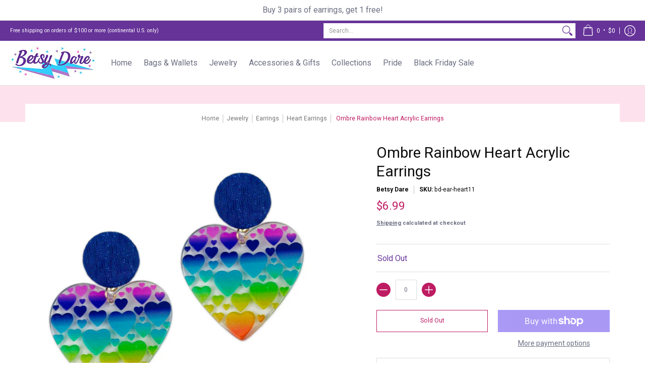

--- FILE ---
content_type: text/html; charset=utf-8
request_url: https://www.betsydare.com/collections/heart-earrings/products/rainbow-heart-acrylic-earrings
body_size: 67013
content:
<!doctype html><html class="no-js" lang="en" class="fonts-loading">
  <head><meta charset="utf-8">
<meta http-equiv="X-UA-Compatible" content="IE=edge">
<meta name="viewport" content="width=device-width,initial-scale=1"><meta name="description" content="Ombre rainbow hearts printed on clear lightweight acrylic hearts, dangling from round blue fabric-covered circles. 2.25 inches (5.6 cm) long. 1.6 inches (4 cm) wide. Stainless steel posts. Lightweight acrylic." /><meta name="theme-color" content="#be1c62">
<title>Ombre Rainbow Heart Acrylic Earrings | Betsy Dare</title> 
<link rel="canonical" href="https://www.betsydare.com/products/rainbow-heart-acrylic-earrings" /><link rel="shortcut icon" href="//www.betsydare.com/cdn/shop/files/betsy_dare_lightning_bolt_logo-bigletters2-favicon_32x32.png?v=1651499939" type="image/png"><link rel="preconnect" href="https://cdn.shopify.com" crossorigin>
<link rel="preconnect" href="https://fonts.shopifycdn.com" crossorigin>
<link rel="preconnect" href="https://monorail-edge.shopifysvc.com">



<link rel="preload" href="//www.betsydare.com/cdn/shop/t/4/assets/styles.css?v=60564938832675427851663449001" as="style">
<meta name="facebook-domain-verification" content="boq0oc7y96dwsu7sbdip624gw6yb0o" />






<link rel="preload" href="//www.betsydare.com/cdn/shop/t/4/assets/script.header.js?v=178870820870041341361649826863" as="script">
<link rel="preload" href="//www.betsydare.com/cdn/shop/t/4/assets/script.js?v=184069445676297323501649826864" as="script"><link rel="preload" href="//www.betsydare.com/cdn/shop/t/4/assets/script.product.js?v=56688573652493320261649826866" as="script">
<link href="//www.betsydare.com/cdn/shop/products/bd-ear-heart11copy_600x.jpg?v=1676942057" as="image" rel="preload">





<style>
  	
  
  
  
  :root {
    
    /* DEFAULT COLORS */

	--white:#fff;
    --black:#000;
    --body_font_color:#6b6f81;
    --body_font_color_05:rgba(107, 111, 129, 0.05);
    --body_font_color_25:rgba(107, 111, 129, 0.25);
    --body_font_color_50:rgba(107, 111, 129, 0.5);
    --body_font_color_lighten_15:#9396a5;
    --body_font_color_darken_10:#545765;
    --body_font_hover_color:#252424;
    --headline_font_color:#0e0e0e;
    --headline_font_color_00:rgba(14, 14, 14, 0.0);
    --headline_font_color_05:rgba(14, 14, 14, 0.05);
    --headline_font_color_08:rgba(14, 14, 14, 0.08);
    --customer_background_color:#663399;
    --customer_font_color:#ffffff;
    --customer_hover_font_color:#6b6f81;
    --header_background_color:#ffffff;
    --header_font_color:#6b6f81;
    --header_font_color_darken_15:#484b57;
    --header_hover_font_color:#663399;
    --header_hover_font_color_darken_15:#402060;
    --announcement_background_color:#ffffff;
    --announcement_font_color:#6b6f81;
    --announcement_hover_font_color:#000000;
    --rating_color:#ff66cc;
    --rating_background_color:#efefef;
    --button_color:#be1c62;
    --button_color_25:rgba(190, 28, 98, 0.25);
    --button_color_lighten_30:#ed86b2;
    --button_color_darken_15:#7b1240;
    --hover_button_color:#c8286d;
    --line_color:#dedede;
    --line_color_05:rgba(222, 222, 222, 0.05);
    --line_color_darken_10:#c5c5c5;
    --success_color:#663399;
    --error_color:#cc4aa1;
    --error_color_00:rgba(204, 74, 161, 0.0);
    --error_color_75:rgba(204, 74, 161, 0.75);
    --section_color_primary:#fde2ed;
    --section_color_secondary:#e9dbfc;
    --badge_color:#a41b56;
    --badge_background_color:#ffffff;
    --a11ygrey:#767676;
    
    /* DEFAULT FONTS */

    --headline_font:"system_ui", -apple-system, 'Segoe UI', Roboto, 'Helvetica Neue', 'Noto Sans', 'Liberation Sans', Arial, sans-serif, 'Apple Color Emoji', 'Segoe UI Emoji', 'Segoe UI Symbol', 'Noto Color Emoji';
    --headline_font_fallback:-apple-system, 'Segoe UI', Roboto, 'Helvetica Neue', 'Noto Sans', 'Liberation Sans', Arial, sans-serif, 'Apple Color Emoji', 'Segoe UI Emoji', 'Segoe UI Symbol', 'Noto Color Emoji';
    --headline_font_weight:400;
  	--headline_font_weight_bold:700;
  	--headline_font_weight_medium:500;
  	--headline_font_style:normal;

    --body_font:"system_ui", -apple-system, 'Segoe UI', Roboto, 'Helvetica Neue', 'Noto Sans', 'Liberation Sans', Arial, sans-serif, 'Apple Color Emoji', 'Segoe UI Emoji', 'Segoe UI Symbol', 'Noto Color Emoji';
    --body_font_fallback:-apple-system, 'Segoe UI', Roboto, 'Helvetica Neue', 'Noto Sans', 'Liberation Sans', Arial, sans-serif, 'Apple Color Emoji', 'Segoe UI Emoji', 'Segoe UI Symbol', 'Noto Color Emoji';        
    --body_font_weight:400;
    --body_font_weight_bold:700;
    --body_font_weight_medium:500;
  	--body_font_style:normal;
    
    /* SHOP PAY */
    
    --payment-terms-background-color: #fff;
    --color-body-text: #6b6f81;
    --color-body: #fff;
    --color-bg: #fff;
    
    /* DEFAULT ICONS */--square_solid: url("data:image/svg+xml,%3Csvg height='16' width='16' viewBox='0 0 24 24' xmlns='http://www.w3.org/2000/svg' version='1.1' xmlns:xlink='http://www.w3.org/1999/xlink' xmlns:svgjs='http://svgjs.com/svgjs'%3E%3Cg%3E%3Crect x='7' y='7' width='10' height='10' fill='%23be1c62' stroke='%23be1c62'/%3E%3C/g%3E%3C/svg%3E");
	--square_crossed: url("data:image/svg+xml,%3Csvg height='16' width='16' viewBox='0 0 24 24' xmlns='http://www.w3.org/2000/svg' version='1.1' xmlns:xlink='http://www.w3.org/1999/xlink' xmlns:svgjs='http://svgjs.com/svgjs'%3E%3Cg%3E%3Cpath fill='none' stroke='currentColor' d='M7 16.999L17 6.999'/%3E%3Crect x='7' y='7' width='10' height='10' fill='none' stroke='currentColor'/%3E%3C/g%3E%3C/svg%3E");
    --x_only: url("data:image/svg+xml,%3Csvg height='16' width='16' viewBox='0 0 24 24' xmlns='http://www.w3.org/2000/svg' version='1.1' xmlns:xlink='http://www.w3.org/1999/xlink' xmlns:svgjs='http://svgjs.com/svgjs'%3E%3Cg%3E%3Cpath fill='none' stroke='%23be1c62' d='M7 16.999L17 6.999' style='stroke-linecap: square;'/%3E%3Cpath fill='none' stroke='%23be1c62' d='M17 16.999L7 6.999' style='stroke-linecap: square;'/%3E%3Crect x='-110' y='4.058' width='5.57' height='5.57' style='fill: rgb(216, 216, 216); stroke-linecap: square;'/%3E%3C/g%3E%3C/svg%3E");
	--box: url("data:image/svg+xml,%3Csvg height='16' width='16' viewBox='0 0 24 24' xmlns='http://www.w3.org/2000/svg' version='1.1' xmlns:xlink='http://www.w3.org/1999/xlink' xmlns:svgjs='http://svgjs.com/svgjs'%3E%3Cg%3E%3Cpath d='M0.500 0.499 L23.500 0.499 L23.500 23.499 L0.500 23.499 Z' fill='none' stroke='currentColor'/%3E%3C/g%3E%3C/svg%3E");
    --box_check: url("data:image/svg+xml,%3Csvg height='16' width='16' viewBox='0 0 24 24' xmlns='http://www.w3.org/2000/svg' version='1.1' xmlns:xlink='http://www.w3.org/1999/xlink' xmlns:svgjs='http://svgjs.com/svgjs'%3E%3Cg transform='matrix(1,0,0,1,0,0)'%3E%3Cpath d='M18 6.999L11 16.499 6 12.499' fill='none' stroke='%23be1c62' style='stroke-width: 2px;'%3E%3C/path%3E%3Cpath d='M0.500 0.499 L23.500 0.499 L23.500 23.499 L0.500 23.499 Z' fill='none' stroke='currentColor'/%3E%3C/g%3E%3C/svg%3E");
	--circle: url("data:image/svg+xml,%3Csvg height='16' width='16' viewBox='0 0 24 24' xmlns='http://www.w3.org/2000/svg' version='1.1' xmlns:xlink='http://www.w3.org/1999/xlink' xmlns:svgjs='http://svgjs.com/svgjs'%3E%3Cg%3E%3Cpath d='M0.500 11.999 A11.500 11.500 0 1 0 23.500 11.999 A11.500 11.500 0 1 0 0.500 11.999 Z' fill='none' stroke='currentColor'/%3E%3C/g%3E%3C/svg%3E");
    --circle_check: url("data:image/svg+xml,%3Csvg height='16' width='16' viewBox='0 0 24 24' xmlns='http://www.w3.org/2000/svg' version='1.1' xmlns:xlink='http://www.w3.org/1999/xlink' xmlns:svgjs='http://svgjs.com/svgjs'%3E%3Cg transform='matrix(1,0,0,1,0,0)'%3E%3Cpath d='M18 6.999L11 16.499 6 12.499' fill='none' stroke='%23be1c62' style='stroke-width: 2px;'%3E%3C/path%3E%3Cpath d='M0.500 11.999 A11.500 11.500 0 1 0 23.500 11.999 A11.500 11.500 0 1 0 0.500 11.999 Z' fill='none' stroke='currentColor'/%3E%3C/g%3E%3C/svg%3E");
    --plus: url("data:image/svg+xml,%3Csvg viewBox='0 0 24 24' xmlns='http://www.w3.org/2000/svg' version='1.1' xmlns:xlink='http://www.w3.org/1999/xlink' xmlns:svgjs='http://svgjs.com/svgjs'%3E%3Cg%3E%3Cpath d='M12 6L12 18' fill='none' stroke='%23ffffff' stroke-linecap='round' stroke-linejoin='round' style='stroke-width: 1.5px;'/%3E%3Cpath d='M18 12L6 12' fill='none' stroke='%23ffffff' stroke-linecap='round' stroke-linejoin='round' style='stroke-width: 1.5px;'/%3E%3C/g%3E%3C/svg%3E");
    --minus: url("data:image/svg+xml,%3Csvg viewBox='0 0 24 24' xmlns='http://www.w3.org/2000/svg' version='1.1' xmlns:xlink='http://www.w3.org/1999/xlink' xmlns:svgjs='http://svgjs.com/svgjs'%3E%3Cg%3E%3Cpath d='M18 12L6 12' fill='none' stroke='%23ffffff' stroke-linecap='round' stroke-linejoin='round' style='stroke-width: 1.5px;'/%3E%3C/g%3E%3C/svg%3E");
    --times_w: url("data:image/svg+xml,%3Csvg viewBox='0 0 24 24' xmlns='http://www.w3.org/2000/svg' version='1.1' xmlns:xlink='http://www.w3.org/1999/xlink' xmlns:svgjs='http://svgjs.com/svgjs'%3E%3Cg%3E%3Cpath d='M 5 5 L 19 19' fill='none' stroke='%23ffffff' stroke-linecap='round' stroke-linejoin='round' stroke-width='3px'/%3E%3Cpath d='M 19 5 L 5 19' fill='none' stroke='%23ffffff' stroke-linecap='round' stroke-linejoin='round' stroke-width='3px'/%3E%3C/g%3E%3C/svg%3E");
    --times_r: url("data:image/svg+xml,%3Csvg viewBox='0 0 24 24' xmlns='http://www.w3.org/2000/svg' version='1.1' xmlns:xlink='http://www.w3.org/1999/xlink' xmlns:svgjs='http://svgjs.com/svgjs'%3E%3Cg%3E%3Cpath d='M 5 5 L 19 19' fill='none' stroke='%23cc4aa1' stroke-linecap='round' stroke-linejoin='round' stroke-width='3px'/%3E%3Cpath d='M 19 5 L 5 19' fill='none' stroke='%23cc4aa1' stroke-linecap='round' stroke-linejoin='round' stroke-width='3px'/%3E%3C/g%3E%3C/svg%3E");
    --times_g: url("data:image/svg+xml,%3Csvg viewBox='0 0 24 24' xmlns='http://www.w3.org/2000/svg' version='1.1' xmlns:xlink='http://www.w3.org/1999/xlink' xmlns:svgjs='http://svgjs.com/svgjs'%3E%3Cg%3E%3Cpath d='M 5 5 L 19 19' fill='none' stroke='%23c5c5c5' stroke-linecap='round' stroke-linejoin='round' stroke-width='3px'/%3E%3Cpath d='M 19 5 L 5 19' fill='none' stroke='%23c5c5c5' stroke-linecap='round' stroke-linejoin='round' stroke-width='3px'/%3E%3C/g%3E%3C/svg%3E");
    --open_plus: url("data:image/svg+xml,%3Csvg height='18' width='18' viewBox='0 0 24 24' xmlns='http://www.w3.org/2000/svg' version='1.1' xmlns:xlink='http://www.w3.org/1999/xlink' xmlns:svgjs='http://svgjs.com/svgjs'%3E%3Cg%3E%3Cpath d='M12 6L12 18' fill='none' stroke='%23ffffff' stroke-linecap='round' stroke-linejoin='round' style='stroke-width: 2.5px;'/%3E%3Cpath d='M18 12L6 12' fill='none' stroke='%23ffffff' stroke-linecap='round' stroke-linejoin='round' style='stroke-width: 2.5px;'/%3E%3C/g%3E%3C/svg%3E");
    --open_minus: url("data:image/svg+xml,%3Csvg height='18' width='18' viewBox='0 0 24 24' xmlns='http://www.w3.org/2000/svg' version='1.1' xmlns:xlink='http://www.w3.org/1999/xlink' xmlns:svgjs='http://svgjs.com/svgjs'%3E%3Cg%3E%3Cpath d='M18 12L6 12' fill='none' stroke='%23ffffff' stroke-linecap='round' stroke-linejoin='round' style='stroke-width: 2.5px;'/%3E%3C/g%3E%3C/svg%3E");
    --open_plus_header: url("data:image/svg+xml,%3Csvg height='18' width='18' viewBox='0 0 24 24' xmlns='http://www.w3.org/2000/svg' version='1.1' xmlns:xlink='http://www.w3.org/1999/xlink' xmlns:svgjs='http://svgjs.com/svgjs'%3E%3Cg%3E%3Cpath d='M12 6L12 18' fill='none' stroke='%23ffffff' stroke-linecap='round' stroke-linejoin='round' style='stroke-width: 2.5px;'/%3E%3Cpath d='M18 12L6 12' fill='none' stroke='%23ffffff' stroke-linecap='round' stroke-linejoin='round' style='stroke-width: 2.5px;'/%3E%3C/g%3E%3C/svg%3E");
    --open_minus_header: url("data:image/svg+xml,%3Csvg height='18' width='18' viewBox='0 0 24 24' xmlns='http://www.w3.org/2000/svg' version='1.1' xmlns:xlink='http://www.w3.org/1999/xlink' xmlns:svgjs='http://svgjs.com/svgjs'%3E%3Cg%3E%3Cpath d='M18 12L6 12' fill='none' stroke='%23ffffff' stroke-linecap='round' stroke-linejoin='round' style='stroke-width: 2.5px;'/%3E%3C/g%3E%3C/svg%3E");
    --open_plus_rev: url("data:image/svg+xml,%3Csvg height='18' width='18' viewBox='0 0 24 24' xmlns='http://www.w3.org/2000/svg' version='1.1' xmlns:xlink='http://www.w3.org/1999/xlink' xmlns:svgjs='http://svgjs.com/svgjs'%3E%3Cg%3E%3Cpath d='M12 6L12 18' fill='none' stroke='%23be1c62' stroke-linecap='round' stroke-linejoin='round' style='stroke-width: 2.5px;'/%3E%3Cpath d='M18 12L6 12' fill='none' stroke='%23be1c62' stroke-linecap='round' stroke-linejoin='round' style='stroke-width: 2.5px;'/%3E%3C/g%3E%3C/svg%3E");
    --open_minus_rev_a: url("data:image/svg+xml,%3Csvg height='18' width='18' viewBox='0 0 24 24' xmlns='http://www.w3.org/2000/svg' version='1.1' xmlns:xlink='http://www.w3.org/1999/xlink' xmlns:svgjs='http://svgjs.com/svgjs'%3E%3Cg%3E%3Cpath d='M 0.75 12.016 C 0.75 20.677 10.125 26.089 17.625 21.759 C 21.105 19.749 23.25 16.036 23.25 12.016 C 23.25 3.356 13.875 -2.056 6.375 2.274 C 2.895 4.284 0.75 7.997 0.75 12.016 Z' fill='%23ffffff' stroke='%23be1c62' style='stroke-width: 1.5px;'/%3E%3Cpath d='M18 12L6 12' fill='none' stroke='%23be1c62' stroke-linecap='round' stroke-linejoin='round' style='stroke-width: 2.5px;'/%3E%3C/g%3E%3C/svg%3E");
    --open_minus_rev_b: url("data:image/svg+xml,%3Csvg height='18' width='18' viewBox='0 0 24 24' xmlns='http://www.w3.org/2000/svg' version='1.1' xmlns:xlink='http://www.w3.org/1999/xlink' xmlns:svgjs='http://svgjs.com/svgjs'%3E%3Cg%3E%3Cpath d='M18 12L6 12' fill='none' stroke='%23be1c62' stroke-linecap='round' stroke-linejoin='round' style='stroke-width: 2.5px;'/%3E%3C/g%3E%3C/svg%3E");
    --arrow_down: url("data:image/svg+xml,%3Csvg height='20' width='20' viewBox='0 0 24 24' xmlns='http://www.w3.org/2000/svg' version='1.1' xmlns:xlink='http://www.w3.org/1999/xlink' xmlns:svgjs='http://svgjs.com/svgjs'%3E%3Cg%3E%3Cpath d='M 4 8.5 L 12 15.5 C 12 15.5 12 15.5 12 15.5 L 20.03 8.521' fill='none' stroke='%23ffffff' stroke-linecap='round' stroke-linejoin='round' stroke-width='6px'/%3E%3Cpath d='M 4 8.5 L 11.985 15.487 C 11.985 15.487 11.985 15.487 11.985 15.487 L 20 8.521' fill='none' stroke='%239396a5' stroke-linecap='round' stroke-linejoin='round' stroke-width='2px'/%3E%3C/g%3E%3C/svg%3E");
    --bell: url("data:image/svg+xml,%3Csvg height='14' width='14' viewBox='0 0 24 24' xmlns='http://www.w3.org/2000/svg' version='1.1' xmlns:xlink='http://www.w3.org/1999/xlink' xmlns:svgjs='http://svgjs.com/svgjs'%3E%3Cg%3E%3Cpath d='M18.5,19.5V15a6.5,6.5,0,0,0-4-6,2.5,2.5,0,0,0-5,0,6.5,6.5,0,0,0-4,6v4.5a2,2,0,0,1-2,2h17A2,2,0,0,1,18.5,19.5Z' fill='none' stroke='%23cc4aa1' stroke-linecap='round' stroke-linejoin='round'%3E%3C/path%3E%3Cpath d='M14,21.5a2,2,0,1,1-4,0' fill='none' stroke='%23cc4aa1' stroke-linecap='round' stroke-linejoin='round'%3E%3C/path%3E%3Cpath d='M3.5,9A5.5,5.5,0,0,1,9,3.5' fill='none' stroke='%23cc4aa1' stroke-linecap='round' stroke-linejoin='round'%3E%3C/path%3E%3Cpath d='M.5,9A8.5,8.5,0,0,1,9,.5' fill='none' stroke='%23cc4aa1' stroke-linecap='round' stroke-linejoin='round'%3E%3C/path%3E%3Cpath d='M20.5,9A5.5,5.5,0,0,0,15,3.5' fill='none' stroke='%23cc4aa1' stroke-linecap='round' stroke-linejoin='round'%3E%3C/path%3E%3Cpath d='M23.5,9A8.5,8.5,0,0,0,15,.5' fill='none' stroke='%23cc4aa1' stroke-linecap='round' stroke-linejoin='round'/%3E%3C/g%3E%3C/svg%3E");
        
    /* DEFAULT SIZES */
  
	--base:14px;
    --xx_small:calc(var(--base) * 0.75);	/* p  / 12 */
    --x_small:calc(var(--base) * 0.875);	/* h6 / 14 */
    --small:var(--base);					/* h5 / 16 */
    --medium:calc(var(--base) * 1.125);		/* h4 / 18 */
    --large:calc(var(--base) * 1.625);		/* h3 / 26 */
    --x_large:calc(var(--base) * 2.125);	/* h2 / 34 */
    --xx_large:calc(var(--base) * 3);		/* h1 / 48 */

    --master_spacing:20px;
    --swatches:36px;
    --stars:14;
    --star_spacing: 2;
  	--star_size: calc(var(--stars) * 1.5);
    
  }.badge {
    height:36px;
    padding:4px;
    width:36px;
  }
  
  .placeholder-svg-background {background-image:url('data:image/svg+xml,%3Csvg xmlns=%22http://www.w3.org/2000/svg%22 viewBox=%220 0 1052 400%22%3E%3Cpath d=%22M103 177.9c0-.3-.2-.5-.4-.7-.2-.2-.5-.2-.8-.2l-13.4 3.1c-.3.1-.6.3-.7.6l-.7 2c-.7 1.9-2.6 2.6-3.6 2.9-1.2.3-2.5.6-3.8.9-6.3 1.5-14.1 3.3-21.4 6.6-6.8-6.3-12.7-11.1-15.7-13.5-.5-.4-1.2-.6-1.8-.5-.6.1-1.1.4-1.5.8-.5.3-2.1 1.5-2.8 3.7-2.9 9.4 1.8 15.3 7 19.9-4.9 5.5-8.1 12.9-8.1 22.9 0 36.1 20.1 42.8 33.4 47.3 8.1 2.7 12.7 4.5 12.7 9.6 0 5.4-5.4 7.2-12.8 9.7-14.1 4.7-33.3 11.1-33.3 47.2 0 10.2 3.3 17.7 8.4 23.2-5.3 4.6-10.2 10.6-7.3 20.1.7 2.2 2.2 3.3 2.8 3.7.4.4.9.7 1.5.8h.3c.5 0 1.1-.2 1.5-.5 3.1-2.4 9.2-7.4 16.1-13.9 7.2 3.2 14.9 5 21 6.4 1.4.3 2.6.6 3.8.9 1.1.3 2.9 1 3.6 2.9l.7 2c.1.3.4.6.7.6l13.4 3.1h.2c.2 0 .4-.1.6-.2.2-.2.4-.4.4-.7 6.9-50.3.2-77.3-3.8-93.4-1.3-5.3-2.3-9.2-2.3-12.1s.9-6.8 2.3-12.1c4.1-15.9 10.7-42.8 3.8-93.1zm-64.8 6.4c.5-1.8 2-2.6 2-2.7l.3-.3c.1-.1.2-.2.3-.2.1 0 .2 0 .3.1 2.8 2.3 8.5 6.8 15 12.8-4.2 2.1-8.1 4.7-11.5 8-6.5-5.7-8.4-11-6.4-17.7zm3 201.6c-.1.1-.3.1-.3.1-.1 0-.2 0-.3-.2l-.3-.3s-1.5-.9-2-2.7c-2.1-6.9-.1-12.1 6.8-18.1 3.4 3.3 7.4 5.8 11.6 7.9-6.8 6.3-12.5 11-15.5 13.3zM95 283.3c0 3.2 1 7.1 2.3 12.6 3.9 15.8 10.5 42.3 3.9 91.5l-11.8-2.7-.5-1.5c-.7-2-2.6-3.5-5-4.2-1.2-.3-2.5-.6-3.9-.9-16-3.7-42.8-10-42.8-37.9 0-34.6 18.5-40.8 32-45.3 7.6-2.5 14.2-4.7 14.2-11.6 0-6.8-6.5-8.9-14.1-11.5-13.5-4.5-32.1-10.7-32.1-45.4 0-27.9 26.8-34.2 42.8-37.9 1.4-.3 2.7-.6 3.9-.9 2.5-.6 4.3-2.1 5-4.2l.5-1.5 11.8-2.7c6.6 49.3 0 75.7-3.9 91.5-1.3 5.5-2.3 9.4-2.3 12.6z%22/%3E%3Cpath d=%22M96 372c-1.6 0-2.5 2.8-2.5 5.6s.8 5.6 2.5 5.6 2.5-2.8 2.5-5.6-.9-5.6-2.5-5.6zm0 10.2c-.6 0-1.5-1.8-1.5-4.6s.9-4.6 1.5-4.6 1.5 1.8 1.5 4.6-.9 4.6-1.5 4.6zm0-187.5c1.6 0 2.5-2.8 2.5-5.6s-.8-5.6-2.5-5.6-2.5 2.8-2.5 5.6c0 2.9.9 5.6 2.5 5.6zm0-10.1c.6 0 1.5 1.8 1.5 4.6s-.9 4.6-1.5 4.6-1.5-1.8-1.5-4.6.9-4.6 1.5-4.6zM83.5 296.7c-18.6.8-43.3 5.7-43.3 40.1 0 10.6 3.2 19 9.4 24.8 5 4.7 14.3 9.9 31 9.9 1.8 0 3.6-.1 5.6-.2 6.5-.4 11.9-4.9 13.4-11.1 1.6-6.5 6.1-29.8-4.5-56-1.9-4.7-6.6-7.6-11.6-7.5zm-42.3 40.1c0-33.2 23.8-38.2 41.9-39-.1.2-.2.3-.2.6.2 4.8.4 9.3.6 13.7-.1 23.6-15.1 33.9-28.4 43-2 1.4-3.9 2.6-5.7 4-.2.2-.4.4-.4.6-5.2-5.6-7.8-13.3-7.8-22.9zm8.9 24c.2 0 .3-.1.4-.2 1.8-1.3 3.6-2.6 5.6-3.9 10.8-7.4 23.8-16.3 28-33.3.4 5.8.8 11.1 1.1 15.7-4.8 8.6-12.2 17.7-22.6 27.8-.3.2-.3.6-.3.9-4.5-1.5-8.7-3.7-12.2-6.9.1-.1.1-.1 0-.1zm36 9.5c-5.5.4-14 .3-22-2 9.5-9.3 16.5-17.8 21.4-25.8 1.4 16.4 2.6 26.8 2.6 26.9 0 .2.1.4.2.5-.7.3-1.4.4-2.2.4zm12.5-10.4c-1.1 4.5-4.3 7.9-8.5 9.5v-.2c0-.1-1.4-11.8-2.9-30-.6-7.5-1.3-16.7-1.8-27.3v-.6c0-.1 0-.2-.1-.2-.2-4.1-.4-8.4-.5-12.9 0-.2-.1-.3-.2-.5 4.1.3 7.8 2.9 9.4 6.8 10.7 25.9 6.2 49 4.6 55.4zm1-153c-1.6-6.2-7-10.7-13.4-11.1-20.3-1.3-31.1 4.6-36.6 9.7-6.2 5.8-9.4 14.2-9.4 24.8 0 34.3 24.7 39.3 43.3 40.1h.5c4.8 0 9.3-3 11.1-7.5 10.6-26.2 6.1-49.5 4.5-56zM81 196.6c1.9 0 3.6.1 5.1.2.8.1 1.6.2 2.4.4-.2.2-.3.4-.3.6 0 .1-1.2 10.5-2.6 26.9-4.9-8.1-12-16.5-21.4-25.8-.1-.1-.1-.1-.2-.1 5.8-1.7 11.9-2.2 17-2.2zm-39.8 33.7c0-9.6 2.6-17.3 7.8-22.8 0 .3.1.6.4.8 1.7 1.3 3.5 2.5 5.4 3.8 13.6 9.4 29.1 20.1 28.1 45.6-.2 4.2-.2 7.3-.3 11.2 0 .2.1.3.1.5-18.1-.9-41.5-6.1-41.5-39.1zm43.2 39.1c.1-.1.2-.3.2-.5 0-3.9.1-7 .3-11.2 1-26.6-15.6-38.1-29-47.3-1.9-1.3-3.6-2.5-5.3-3.7-.2-.1-.4-.2-.6-.2l.2-.2c3.5-3.3 7.8-5.5 12.3-7-.2.4-.1.8.2 1.1 10.4 10.2 17.8 19.3 22.7 28.1 3 5.4 4.7 10.3 5.1 14.6.6 7.1 1.2 13 2 20.4 0 .4.4.8.8.8-1.9 3-5.3 4.9-8.9 5.1zm10-7.5c-.7-6.8-1.3-12.5-1.9-19.1-.4-4.5-2.2-9.6-5.2-15.1 1.4-18 2.8-29.6 2.8-29.7v-.3c4.2 1.6 7.4 5 8.5 9.5 1.6 6.3 6 29.1-4.2 54.7zM204.6 71.5c16 0 29.1-13 29.1-29.1s-13-29.1-29.1-29.1-29.1 13-29.1 29.1 13.1 29.1 29.1 29.1zm0-57.1c15.5 0 28.1 12.6 28.1 28.1 0 15.5-12.6 28.1-28.1 28.1S176.5 58 176.5 42.5c0-15.5 12.6-28.1 28.1-28.1z%22/%3E%3Cpath d=%22M227.5 42.7c0 .3.2.5.5.5h3.1c.3 0 .5-.2.5-.5s-.2-.5-.5-.5H228c-.3 0-.5.3-.5.5zm-49.4.5h3.1c.3 0 .5-.2.5-.5s-.2-.5-.5-.5h-3.1c-.3 0-.5.2-.5.5s.2.5.5.5zm26.2 22.2c-.3 0-.5.2-.5.5V69c0 .3.2.5.5.5s.5-.2.5-.5v-3.1c0-.3-.2-.5-.5-.5zm0-45.9c.3 0 .5-.2.5-.5v-3.1c0-.3-.2-.5-.5-.5s-.5.2-.5.5V19c0 .3.2.5.5.5zm12.4 42.9c-.1-.2-.4-.3-.7-.2-.2.1-.3.4-.2.7l1.6 2.7c.1.2.3.2.4.2.1 0 .2 0 .2-.1.2-.1.3-.4.2-.7l-1.5-2.6zm-24.2-39.9c.1.2.3.2.4.2.1 0 .2 0 .2-.1.2-.1.3-.4.2-.7l-1.6-2.7c-.1-.2-.4-.3-.7-.2-.2.1-.3.4-.2.7l1.7 2.8zm-8.3 31.1l-2.8 1.6c-.2.1-.3.4-.2.7.1.2.3.2.4.2.1 0 .2 0 .2-.1l2.8-1.6c.2-.1.3-.4.2-.7 0-.1-.4-.2-.6-.1zm40.6-22.3c.1 0 .2 0 .2-.1l2.8-1.6c.2-.1.3-.4.2-.7-.1-.2-.4-.3-.7-.2l-2.8 1.6c-.2.1-.3.4-.2.7.1.2.3.3.5.3zm3 24l-2.8-1.6c-.2-.1-.5-.1-.7.2-.1.2-.1.5.2.7l2.8 1.6c.1 0 .2.1.2.1.2 0 .3-.1.4-.2.2-.4.2-.7-.1-.8zm-46.4-25.7l2.8 1.6c.1 0 .2.1.2.1.2 0 .3-.1.4-.2.1-.2.1-.5-.2-.7l-2.8-1.6c-.2-.1-.5-.1-.7.2s.1.5.3.6zm11.8 32.6c-.2-.1-.5-.1-.7.2l-1.6 2.8c-.1.2-.1.5.2.7.1 0 .2.1.2.1.2 0 .3-.1.4-.2l1.6-2.8c.2-.4.1-.7-.1-.8zM216 22.7c.1 0 .2.1.2.1.2 0 .3-.1.4-.2l1.6-2.8c.1-.2.1-.5-.2-.7-.2-.1-.5-.1-.7.2l-1.6 2.8c0 .1.1.4.3.6zm-12.9 19.1s.1 0 .1.1c-.1.2-.1.5-.1.7l1.4 11.2c.1 1.1.4 2.2.9 3.2l.9 1.9c.1.2.3.3.5.3h.1c.2 0 .4-.2.4-.4l.3-2.1c.2-1.1.2-2.4.1-3.6l-1.2-10h13.2c2 0 4 0 5.9-.5.2-.1.4-.1.4-.4 0-.2-.2-.4-.4-.4-1.9-.5-3.9-.7-5.9-.7h-14c-.3-.3-.7-.4-1.2-.3-.3 0-.5.1-.7.3 0 0 0-.1-.1-.1l-18.1-14.8c-.2-.2-.5-.1-.7.1-.2.2-.1.5.1.7l18.1 14.8zm16.5.4c1.1 0 2.2-.2 3.3 0-1.1.2-2.2 0-3.3 0h-13.4 13.4z%22/%3E%3Cpath d=%22M211.3 38.3c.3 0 .5-.2.5-.5V27c0-.3-.2-.5-.5-.5s-.5.2-.5.5v10.9c0 .2.2.4.5.4zm-3-2.1c.3 0 .5-.2.5-.5v-6.5c0-.3-.2-.5-.5-.5s-.5.2-.5.5v6.5c0 .2.2.5.5.5zm-57.7-2h5.9c.3 0 .5-.2.5-.5s-.2-.5-.5-.5h-5.9c-.3 0-.5.2-.5.5s.2.5.5.5zm-8.1 5h2.4c.3 0 .5-.2.5-.5s-.2-.5-.5-.5h-2.4c-.3 0-.5.2-.5.5s.3.5.5.5zm13.1 4.5c0 .3.2.5.5.5h2.8c.3 0 .5-.2.5-.5s-.2-.5-.5-.5h-2.8c-.2 0-.5.3-.5.5zm-13.8 6.5h4c.3 0 .5-.2.5-.5s-.2-.5-.5-.5h-4c-.3 0-.5.2-.5.5s.2.5.5.5zm6.9 0h1.5c.3 0 .5-.2.5-.5s-.2-.5-.5-.5h-1.5c-.3 0-.5.2-.5.5s.3.5.5.5zm-34.9-16h5.9c.3 0 .5-.2.5-.5s-.2-.5-.5-.5h-5.9c-.3 0-.5.2-.5.5s.2.5.5.5zm-6.4 0h2.1c.3 0 .5-.2.5-.5s-.2-.5-.5-.5h-2.1c-.3 0-.5.2-.5.5s.3.5.5.5zm-11.3 0h5.3c.3 0 .5-.2.5-.5s-.2-.5-.5-.5h-5.3c-.3 0-.5.2-.5.5s.2.5.5.5zm20.4 9.5c0 .3.2.5.5.5h7.7c.3 0 .5-.2.5-.5s-.2-.5-.5-.5H117c-.3 0-.5.3-.5.5zm-4.8.5h2c.3 0 .5-.2.5-.5s-.2-.5-.5-.5h-2c-.3 0-.5.2-.5.5s.3.5.5.5zm-11.8 5.5c0 .3.2.5.5.5h5.5c.3 0 .5-.2.5-.5s-.2-.5-.5-.5h-5.5c-.3 0-.5.3-.5.5zM83.3 34.2h5.1c.3 0 .5-.2.5-.5s-.2-.5-.5-.5h-5.1c-.3 0-.5.2-.5.5s.3.5.5.5zm9 4h4.1c.3 0 .5-.2.5-.5s-.2-.5-.5-.5h-4.1c-.3 0-.5.2-.5.5s.3.5.5.5zm-9.5 1h2.4c.3 0 .5-.2.5-.5s-.2-.5-.5-.5h-2.4c-.3 0-.5.2-.5.5s.2.5.5.5zm-9.2-1h4.1c.3 0 .5-.2.5-.5s-.2-.5-.5-.5h-4.1c-.3 0-.5.2-.5.5s.2.5.5.5zm14 11.5c0 .3.2.5.5.5h1.5c.3 0 .5-.2.5-.5s-.2-.5-.5-.5h-1.5c-.3 0-.5.3-.5.5z%22/%3E%3Cpath d=%22M54.8 56.8v-.3c0-.1-.2-.3-.2-.3h5.2v1.5c0 1.3 1 2.5 2.3 2.5h6.7c1.3 0 2-1.2 2-2.5v-1.4h57v1.3c0 1.3 1.2 2.5 2.5 2.5h6.7c1.3 0 2.8-1.2 2.8-2.5v-1.5h28.5c.5 3 3.1 6 6.4 6h3.3c5.3 7 13.5 12.1 22.9 13.2.4 1.7 1.9 3 3.7 3s3.4-1.4 3.7-3.1c9.5-1.1 17.7-6 23-13.4.2.1.3.3.5.3h3.4c2.8 0 5.2-2 6.1-5H283l79.2.1c2.2 0 4.4-.6 6.3-1.8 4.5-3 10-7.5 10-12.6s-5.4-9.7-10-12.6c-1.9-1.2-4-1.8-6.3-1.8l-120.5.1c-.5-3.1-3.1-5.4-6.4-5.4h-3.8c-.1 0-.2-.1-.3-.1-6-8.2-15.7-13.5-26.7-13.5-10.9 0-20.6 5.6-26.6 13.6h-3.3c-2.8 0-5.2 2-6.1 4h-28.8V26c0-1.3-1.4-2.8-2.8-2.8h-6.7c-1.3 0-2.5 1.4-2.5 2.8v1.3h-57V26c0-1.3-.6-2.8-2-2.8H62c-1.3 0-2.3 1.4-2.3 2.8v1.2h-5V27c0-3.3-2.8-5.7-6.1-5.7H31.2c-3.3 0-6.4 2.4-6.4 5.7v29.8c0 3.3 3.1 5.5 6.4 5.5h17.5c3.3-.1 6.1-2.3 6.1-5.5zm149.8 20.4c-1.2 0-2.3-.8-2.7-1.9.9.1 1.8.1 2.7.1s1.8 0 2.7-.1c-.4 1.1-1.4 1.9-2.7 1.9zM367.4 32c3.4 2.2 9.1 6.6 9.1 11 0 2.8-2.3 5.4-4.8 7.6-.1-.1-.2-.4-.4-.4h-7.1c-.3 0-.5.2-.5.5s.2.5.5.5h6.6c-1.2 1-2.3 1.9-3.3 2.6-1.5 1-3.3 1.6-5.2 1.6l-120.4.1V35.2h2.7c.3 0 .5-.2.5-.5s-.2-.5-.5-.5h-2.7v-3.7h120.4c1.7 0 3.5.5 5.1 1.5zm-132-6.8c2.5 0 4.4 1.8 4.4 4.2v25.9c0 2.5-2 4.8-4.4 4.8h-2.8c3.2-5 5-11.1 5-17.5s-1.8-12.5-5-17.5h2.8zm-30.8-13.7c17.1 0 31 13.9 31 31s-13.9 31-31 31-31-13.9-31-31 13.9-31 31-31zm-30 13.7h2c-3.2 5-5 11.1-5 17.5s1.8 12.5 5 17.5h-2c-2.5 0-4.9-2.4-4.9-4.8V29.5c.1-2.5 2.5-4.3 4.9-4.3zm-6.8 4v20h-2.3c-.3 0-.5.2-.5.5s.2.5.5.5h2.3v4h-28v-25h28zm-30 28.6c0 .2-.2.4-.4.4h-7.1c-.2 0-.4-.2-.4-.4V25.7c0-.2.2-.4.4-.4h7.1c.2 0 .4.2.4.4v32.1zm-10-28.4v7.9h-4.1c-.3 0-.5.2-.5.5s.2.5.5.5h4.1v16.1h-57v-25h57zm-58 28.4c0 .2-.2.4-.4.4h-7.1c-.2 0-.4-.2-.4-.4V25.7c0-.2.2-.4.4-.4h7.1c.2 0 .4.2.4.4v32.1zm-10-3.6H49c-1.9 0-3.2-1.4-3.2-3.2v-5.6c0-.1-.2-.1-.2-.1h7.2v2.6c0 .6.4 1 1 1s1-.4 1-1v-12c0-.6-.4-1-1-1s-1 .4-1 1v2.3h-7v-5.5c0-1.8 1.4-3.5 3.2-3.5h10.8v25zm-16-21.5v5.5h-13V27.4c0-.7.5-1.1 1.2-1.1h15.9c.7 0 1.3 0 1.3 1H49c-3-.1-5.2 2.5-5.2 5.4zm-13.4 7.5h22.4v3H30.4c-.4 0-.6-.6-.6-1v-.8c0-.3.2-1.2.6-1.2zm.4 5h12.9s.1 0 .1.1V51c0 3 2.3 5.2 5.2 5.2h.2c0 1-.6 1-1.3 1H32c-.7 0-1.2-.1-1.2-.9V45.2zm-4 11.6V27c0-2.2 2.2-3.7 4.4-3.7h17.5c2.2 0 4.1 1.6 4.1 3.7v.3h-2.6c0-1-1.1-2-2.3-2H32c-1.3 0-2.2.8-2.2 2.1v11.5c-1 .3-2 1.4-2 2.6v.8c0 1.3 1 2.3 2 2.6v11.5c0 1.3.9 1.9 2.2 1.9h15.9c1.3 0 2.3-1 2.3-2h2.4s.1.2.1.3v.3c0 2.2-1.9 3.5-4.1 3.5H31.2c-2.2-.2-4.4-1.5-4.4-3.6z%22/%3E%3Cpath d=%22M246.9 51.2h5.9c.3 0 .5-.2.5-.5s-.2-.5-.5-.5h-5.9c-.3 0-.5.2-.5.5s.2.5.5.5zm25.5 0h3.9c.3 0 .5-.2.5-.5s-.2-.5-.5-.5h-3.9c-.3 0-.5.2-.5.5s.3.5.5.5zm5.8-4.5c0 .3.2.5.5.5h2.4c.3 0 .5-.2.5-.5s-.2-.5-.5-.5h-2.4c-.2 0-.5.3-.5.5zm-22.4-5.5h5.3c.3 0 .5-.2.5-.5s-.2-.5-.5-.5h-5.3c-.3 0-.5.2-.5.5s.3.5.5.5zm16.4-.5c0 .3.2.5.5.5h7.2c.3 0 .5-.2.5-.5s-.2-.5-.5-.5h-7.2c-.3 0-.5.3-.5.5zm38.3-5.5h5.9c.3 0 .5-.2.5-.5s-.2-.5-.5-.5h-5.9c-.3 0-.5.2-.5.5s.3.5.5.5zm47.9 16h2.3c.3 0 .5-.2.5-.5s-.2-.5-.5-.5h-2.3c-.3 0-.5.2-.5.5s.2.5.5.5zm-7.9-5h-2.4c-.3 0-.5.2-.5.5s.2.5.5.5h2.4c.3 0 .5-.2.5-.5s-.2-.5-.5-.5zm13.1-5h4.1c.3 0 .5-.2.5-.5s-.2-.5-.5-.5h-4.1c-.3 0-.5.2-.5.5s.2.5.5.5zm-4.1-6h1.5c.3 0 .5-.2.5-.5s-.2-.5-.5-.5h-1.5c-.3 0-.5.2-.5.5s.2.5.5.5zm-14.6 0h8.9c.3 0 .5-.2.5-.5s-.2-.5-.5-.5h-8.9c-.3 0-.5.2-.5.5s.2.5.5.5zm-11.7 0h2.8c.3 0 .5-.2.5-.5s-.2-.5-.5-.5h-2.8c-.3 0-.5.2-.5.5s.2.5.5.5zm-52.6 15.5c0 .3.2.5.5.5h2.3c.3 0 .5-.2.5-.5s-.2-.5-.5-.5h-2.3c-.3 0-.5.3-.5.5zm34.8 0c0 .3.2.5.5.5h2.3c.3 0 .5-.2.5-.5s-.2-.5-.5-.5h-2.3c-.3 0-.5.3-.5.5zm-17-4c0 .3.2.5.5.5h2.3c.3 0 .5-.2.5-.5s-.2-.5-.5-.5h-2.3c-.3 0-.5.3-.5.5zm-2.6-5.5h4.5c.3 0 .5-.2.5-.5s-.2-.5-.5-.5h-4.5c-.3 0-.5.2-.5.5s.3.5.5.5zm41.5 9H335c-.3 0-.5.2-.5.5s.2.5.5.5h2.3c.3 0 .5-.2.5-.5s-.2-.5-.5-.5zm-2.3-3.5c0-.3-.2-.5-.5-.5h-2.4c-.3 0-.5.2-.5.5s.2.5.5.5h2.4c.3 0 .5-.2.5-.5zm-5.9-5.5h4.5c.3 0 .5-.2.5-.5s-.2-.5-.5-.5h-4.5c-.3 0-.5.2-.5.5s.2.5.5.5zm-38.9 5c1.7 0 3.2-1.4 3.2-3.2s-1.4-3.2-3.2-3.2-3.2 1.5-3.2 3.2 1.4 3.2 3.2 3.2zm0-4.4c.6 0 1.2.5 1.2 1.2s-.5 1.2-1.2 1.2-1.2-.6-1.2-1.2.5-1.2 1.2-1.2zm16.1 4.4c1.7 0 3.2-1.4 3.2-3.2s-1.4-3.2-3.2-3.2-3.2 1.4-3.2 3.2 1.5 3.2 3.2 3.2zm0-4.4c.6 0 1.2.5 1.2 1.2s-.5 1.2-1.2 1.2-1.2-.5-1.2-1.2.6-1.2 1.2-1.2zm16.2 4.4c1.7 0 3.2-1.4 3.2-3.2s-1.4-3.2-3.2-3.2-3.2 1.4-3.2 3.2 1.4 3.2 3.2 3.2zm0-4.4c.6 0 1.2.5 1.2 1.2s-.5 1.2-1.2 1.2c-.6 0-1.2-.5-1.2-1.2s.5-1.2 1.2-1.2zm13 1.2c0 1.7 1.4 3.2 3.2 3.2s3.2-1.4 3.2-3.2-1.4-3.2-3.2-3.2-3.2 1.5-3.2 3.2zm3.1-1.2c.6 0 1.2.5 1.2 1.2s-.5 1.2-1.2 1.2c-.6 0-1.2-.5-1.2-1.2s.6-1.2 1.2-1.2zM76.4 43.7c0 .3.2.5.5.5h4.7c.3 0 .5-.2.5-.5s-.2-.5-.5-.5h-4.7c-.2 0-.5.3-.5.5zm196.1-8.5h2.9c.3 0 .5-.2.5-.5s-.2-.5-.5-.5h-2.9c-.3 0-.5.2-.5.5s.3.5.5.5zm-66.5 280c-.2-.2-.5-.2-.7-.1-.2.2-.2.5-.1.7 1 1.2 2.1 2.3 3.2 3.3.1.1.2.1.3.1.1 0 .3-.1.4-.2.2-.2.2-.5 0-.7-1-.9-2.1-1.9-3.1-3.1zm59.6-21.8c0-5.2-1.1-10.2-3.3-14.8-.1-.2-.4-.4-.7-.2-.2.1-.4.4-.2.7 2.2 4.5 3.2 9.3 3.2 14.4 0 18.4-15 33.3-33.3 33.3-7.1 0-13.8-2.2-19.5-6.3-.2-.2-.5-.1-.7.1-.2.2-.1.5.1.7 5.9 4.2 12.8 6.5 20.1 6.5 18.9 0 34.3-15.4 34.3-34.4zm-6.9-18.9c.1.1.3.2.4.2.1 0 .2 0 .3-.1.2-.2.3-.5.1-.7-1-1.4-2-2.7-3.2-4-.2-.2-.5-.2-.7 0-.2.2-.2.5 0 .7 1.1 1.3 2.2 2.6 3.1 3.9zm-12.6-10.9c2.3 1.1 4.4 2.5 6.3 4.1.1.1.2.1.3.1.1 0 .3-.1.4-.2.2-.2.1-.5-.1-.7-2-1.7-4.2-3.1-6.5-4.2-.2-.1-.5 0-.7.2-.1.2 0 .5.3.7zm-48.2 29.8c0-18.4 15-33.3 33.3-33.3 3.2 0 6.5.5 9.5 1.4.3.1.5-.1.6-.3.1-.3-.1-.5-.3-.6-3.2-.9-6.5-1.4-9.8-1.4-18.9 0-34.3 15.4-34.3 34.3 0 2.1.2 4.3.6 6.3 0 .2.3.4.5.4h.1c.3-.1.5-.3.4-.6-.4-2-.6-4.1-.6-6.2zm1.6 10c-.1-.3-.4-.4-.6-.3-.3.1-.4.4-.3.6.7 2.3 1.7 4.6 2.9 6.7.1.2.3.3.4.3.1 0 .2 0 .2-.1.2-.1.3-.4.2-.7-1.2-2-2.1-4.2-2.8-6.5z%22/%3E%3Cpath d=%22M231.3 315c11.9 0 21.6-9.7 21.6-21.6s-9.7-21.6-21.6-21.6-21.6 9.7-21.6 21.6 9.7 21.6 21.6 21.6zm0-41.1c4.6 0 8.8 1.6 12.1 4.3l-10 12.1c-.2.2-.1.5.1.7.1.1.2.1.3.1.1 0 .3-.1.4-.2l10-12.1c4.1 3.6 6.7 8.8 6.7 14.7 0 10.8-8.8 19.6-19.6 19.6-4.5 0-8.6-1.5-11.9-4.1l10-12.1c.2-.2.1-.5-.1-.7-.2-.2-.5-.1-.7.1l-10 12.1c-1.2-1-2.2-2.1-3.1-3.4l.1-.1 19.4-23.5c.2-.2.1-.5-.1-.7-.2-.2-.5-.1-.7.1L215 304.2c-2-3.1-3.2-6.7-3.2-10.6-.1-11 8.7-19.7 19.5-19.7zm44.7 19.5c0 2.3.4 4.5 1.2 6.7.1.2.3.3.5.3h.2c.3-.1.4-.4.3-.6-.8-2-1.1-4.2-1.1-6.3 0-10 8.1-18.1 18.1-18.1 6.4 0 12.4 3.4 15.6 8.9.1.2.4.3.7.2.2-.1.3-.4.2-.7-3.4-5.8-9.7-9.4-16.5-9.4-10.6-.1-19.2 8.5-19.2 19zm19.2 18.2c-5.7 0-10.9-2.6-14.4-7.1-.2-.2-.5-.3-.7-.1-.2.2-.3.5-.1.7 3.7 4.7 9.2 7.4 15.2 7.4 10.6 0 19.1-8.6 19.1-19.1 0-1.3-.1-2.6-.4-3.9-.1-.3-.3-.4-.6-.4-.3.1-.4.3-.4.6.2 1.2.4 2.4.4 3.7 0 10-8.1 18.2-18.1 18.2zm99.6-44.4c0-.6-.4-1-1-1h-43c-.6 0-1 .4-1 1v53c0 .6.4 1 1 1h43c.6 0 1-.4 1-1v-53zm-1 52h-42v-51h42v51z%22/%3E%3Cpath d=%22M379.8 271.7c0-.3-.2-.5-.5-.5h-12c-.3 0-.5.2-.5.5v43c0 .3.2.5.5.5h12c.3 0 .5-.2.5-.5v-43zm-12 .5h11v42h-11v-42zm-142 36.9c.1.1.2.1.3.1.1 0 .3-.1.4-.2l18.3-22.3c.2-.2.1-.5-.1-.7s-.5-.1-.7.1l-18.3 22.3c-.1.2-.1.6.1.7zm85.5-53.5c.3 0 .5-.2.5-.5v-8.9l4.6.7c.3 0 .6-.1.6-.4 0-.3-.1-.5-.4-.6l-5.1-.8c-.1 0-.4 0-.5.1-.1.1-.2.2-.2.4v9.5c0 .3.2.5.5.5zm11.9-7.7l15.6 2.4h.1c.2 0 .5-.2.5-.4 0-.3-.1-.5-.4-.6l-15.6-2.4c-.3 0-.5.1-.6.4 0 .3.1.6.4.6zm16.1 60.4c-.3 0-.5.2-.5.5v26.3c0 .3.2.5.5.5s.5-.2.5-.5v-26.3c0-.3-.2-.5-.5-.5zm0-20.5c-.3 0-.5.2-.5.5v13.9c0 .3.2.5.5.5s.5-.2.5-.5v-13.9c0-.2-.2-.5-.5-.5zm-28-17.2c.3 0 .5-.2.5-.5v-9c0-.3-.2-.5-.5-.5s-.5.2-.5.5v9c0 .3.2.5.5.5zm-16.1 37.5c-3.2 0-6.2-1-8.7-2.8-.2-.2-.5-.1-.7.1-.2.2-.1.5.1.7 2.7 2 5.9 3 9.3 3 8.6 0 15.7-7 15.7-15.7 0-1.7-.3-3.4-.8-5-.1-.3-.4-.4-.6-.3-.3.1-.4.4-.3.6.5 1.5.8 3.1.8 4.7-.1 8.1-6.7 14.7-14.8 14.7zm0-30.3c-8.6 0-15.7 7-15.7 15.7 0 2.8.8 5.6 2.2 8 .1.2.3.2.4.2.1 0 .2 0 .3-.1.2-.1.3-.4.2-.7-1.4-2.3-2.1-4.9-2.1-7.5 0-8.1 6.6-14.7 14.7-14.7 4.3 0 8.4 1.9 11.2 5.2.2.2.5.2.7.1.2-.2.2-.5.1-.7-3-3.5-7.4-5.5-12-5.5zm-82.5 57.4c.3.1.6.2.9.2.7 0 1.5-.4 1.8-1.1.5-1 .1-2.2-.9-2.7s-2.2-.1-2.7.9-.1 2.2.9 2.7zm-.1-2.2c.2-.5.8-.7 1.3-.5.5.2.7.8.5 1.3-.2.5-.8.7-1.3.5-.5-.2-.7-.8-.5-1.3z%22/%3E%3Cpath d=%22M447.3 179.2h-11.5v-1.5c0-.6-.4-1.5-.9-1.5H135.2c-.6 0-1.5.9-1.5 1.5v7.5h-2.4c-.6 0-.6.4-.6.9v203.2c0 .6 0 .9.6.9h308.4c.6 0 1-.3 1-.9v-4.1h6.5c.6 0 1.5-.5 1.5-1V179.9c.1-.6-.8-.7-1.4-.7zm-311.5-1h298v7h-298v-7zm280 21.6h-1.3c-.3 0-.5.2-.5.5s.3.5.5.5l.4.2c.2 0 .4.3.6.3.1 0 .3-.5.3-.5v127h-.1c-.4 0-1.1.2-2.8 1.6-.2.2-.2.5-.1.7.1.1.2.2.4.2.1 0 .2 0 .3-.1 1.6-1.3 2.1-1.4 2.2-1.4v-.5.5h.1v59.6H178.6c2.6-3 2.2-7.2.3-10-1.8-2.6-4.8-4.5-9-5.7-1-.3-2.1-.5-3.1-.7-2-.4-4-.9-5.9-1.7-2.5-1.1-5.1-3.4-5.3-6.5 0-.5 0-1.1.1-1.7.1-1.5.3-3-.7-4.2-1.6-2-4.8-1.1-7.1.7l-.3.3c-1.7 1.4-3.6 2.9-5.6 2.4-.2 0-.1 0-.2.1-2.1 1.5-6.9 1.8-8.9.2v-50.3c0-.1.8-.2 1.9-.4.3 0 .4-.3.3-.6 0-.3-.1-.5-.4-.4-.9.1-1.8.3-1.8.4V275h-.1.1c.2 0 .3-.1.4-.3.1-.3.2-.5-.1-.7-.2-.1-.3-.2-.3-.3V256c3 .6 5.6 1.2 8.3 1.7 3 .6 6.1 1.3 9.4 1.9 3.9.8 8.1 2 9.5 5.3 1.4 3.4-.9 7.1-2.8 10.5l-.5.9c-2.5 4.3-3.2 9.9.5 12.2 1.3.8 2.8 1 4.3 1.3 2.1.3 3.9.6 4.6 2.2.4.8.4 1.6.3 2.5-.1.8-.2 1.7-.3 2.5-.2 1.6-.4 3.2-.3 4.8.2 2.4 1.3 5.3 4 6.3.5.2 1 .3 1.6.3 1.6 0 3.7-.6 5-1.6.2-.1.5-.3.5-.4v32.7c0 5.4 4.4 10 9.8 10h11.1c-.1 0-.2.1-.2.3v.2c0 1 .2 1.9.7 2.9.1.2.3.3.5.3.1 0 .1 0 .2-.1.2-.1.4-.4.2-.7-.4-.8-.6-1.7-.6-2.5v-.1c0-.2-.1-.3-.2-.3H214v6.4c0 .6.5.6 1.1.6h15.3c.6 0 .7-.1.7-.6v-6.4h57.3c-.1 0-.3.7-.6 1.1-.2.2-.1.5.1.7.1.1.2.1.3.1.1 0 .3 0 .4-.1.4-.5.7-.7.8-1.7h17.3c.1 0 .1-.1.2-.1l34-5.3c2.5-.4 4.3-2.6 4.3-5.1v-3.5h54.9c1.7 0 3.1-1.1 3.1-2.7v-78.1c0-1.7-1.4-3.2-3.1-3.2h-54.9v-3.1c0-2.6-1.8-4.7-4.3-5.1l-14.7-2.3c-.3-1.1-.3-2.1.1-2.9 1-2 4-2.9 6.9-3.9 2.4-.8 4.6-1.5 5.7-2.7l.9-1.2c.3-.5.6-.9.9-1.3 1.1-1.1 3.1-1.6 5.2-1.2 1.6.3 3.2 1 4.5 2.1.8.7 1.5 1.5 2.3 2.4 1.6 1.8 3.2 3.7 5.7 4.2 1.5.3 3.8.1 5.4-1.1.9-.7 1.5-1.6 1.6-2.6.1-.9-.2-1.8-.4-2.5l-.9-2.4c-.6-1.6-1.3-3.2-1.6-4.9-1-5.7 3.8-7.2 8.8-8.8 1.1-.4 2.3-.7 3.4-1.1 2.3-.9 3.5-2.3 3.2-3.7-.3-1.3-1.6-1.9-2.5-2.3-1.5-.6-3.1-1-4.7-1.3-.4-.1-.8-.1-1.2-.2-1.1-.2-2.1-.3-3.1-.7-2.6-.9-4.7-3-6.5-4.8-1.6-1.6-2.5-2.6-2.7-4.8-.5-5.9 6.6-7 11.6-8h11.1c0 1-.1 1.2-.4 1.6-.1.2-.1.5.2.7.1 0 .2.1.2.1.2 0 .3-.1.4-.3.3-.6.5-1.3.5-2.1l1.2.3c.2 0 .4-.2.5-.2H416v12.7zm-175 35.4v2h-36v-2h36zm65 5v30.1c-3-1.5-6.8-2.4-10.6-2.4-11.3 0-20.9 7.4-24.2 17.6-1.2-5.9-3.6-11.4-7-16l3.4-3.1c.9-.8 1-2.3.2-3.2l-1.2-1.3c-.8-.9-2.3-1-3.2-.2l-3.3 3c-7.3-7.3-17.4-11.9-28.6-11.9-6.7 0-13 1.6-18.6 4.5l-3.1-4.7c-.3-.5-.9-.6-1.4-.3l-4.4 2.9c-.2.1-.4.4-.4.6s0 .5.1.8l3 4.6c-9.6 7.4-15.8 19-15.8 32 0 10.1 3.7 19.4 9.9 26.5l-4.3 4.6c-.2.2-.3.5-.3.7 0 .3.1.5.3.7l3.9 3.6c.2.2.4.3.7.3.3 0 .5-.1.7-.3l4.2-4.5c1.5 1.2 3.2 2.4 4.9 3.4l-1.8 4c-.7 1.6 0 3.6 1.6 4.3l2.5 1.2c.4.2.9.3 1.4.3 1.2 0 2.4-.7 2.9-1.9l1.9-4.1c.5.2 1.1.3 1.6.5l-.6 3.5c-.2 1.2.6 2.4 1.9 2.6l1.8.3h.4c1.1 0 2-.8 2.2-1.9l.5-3.3c1.4.1 2.8.2 4.2.2 19.6 0 36.1-14.1 39.7-32.7 3.3 10.2 12.9 17.6 24.2 17.6 3.9 0 7.5-.9 10.8-2.4-.1.1-.2.2-.2.4v30.4H186.4c-4.3 0-7.8-3.7-7.8-8v-91.6c0-4.3 3.5-7.4 7.8-7.4h119.4zm-11-6h-3v-3.9c0-.3-.2-.5-.5-.5s-.5.2-.5.5v3.9h-2v-3.9c0-.3-.2-.5-.5-.5s-.5.2-.5.5v3.9h-2v-3.9c0-.3-.2-.5-.5-.5s-.5.2-.5.5v3.9h-3v-3.9c0-.3-.2-.5-.5-.5s-.5.2-.5.5v3.9h-2v-3.9c0-.3-.2-.5-.5-.5s-.5.2-.5.5v3.9h-2v-3.9c0-.3-.2-.5-.5-.5s-.5.2-.5.5v3.9h-3v-3.9c0-.3-.2-.5-.5-.5s-.5.2-.5.5v3.9h-2v-3.9c0-.3-.2-.5-.5-.5s-.5.2-.5.5v3.9h-3v-6.6s.4-.4.5-.4h29.5c.1 0 0 .4 0 .4v6.6zm-30 1h30v.1l-3.4 1.9h-22.7l-3.9-2zm75.4 9.8c1.5.2 2.6 1.5 2.6 3.1v90.8c0 1.6-1.1 2.9-2.6 3.1l-33.4 5.1v-30.2c0-.3-.2-.5-.5-.5h-.1c8.5-4.1 14.4-12.8 14.4-22.9 0-9.8-5.6-18.4-13.8-22.6v-31l33.4 5.1zm4.6 8.2h54.9c.6 0 1.1.6 1.1 1.2v78.1c0 .6-.5.7-1.1.7h-54.9v-80zm-26.2 40.2c0 12.9-10.5 23.4-23.4 23.4s-23.4-10.5-23.4-23.4 10.5-23.4 23.4-23.4 23.4 10.5 23.4 23.4zm-96.7 39.4c1.4.3 2.8.6 4.2.8l-.5 3.3c-.1.7-.8 1.1-1.4 1l-1.8-.3c-.7-.1-1.1-.8-1-1.4l.5-3.4zm-15.7-10.2l-2.3-2.1c-6.9-7-11.2-16.5-11.2-27.1 0-12.8 6.3-24.1 15.9-31.1l2.8-1.9c5.8-3.5 12.5-5.5 19.8-5.5 21.2 0 38.5 17.3 38.5 38.5s-17.3 38.5-38.5 38.5c-9.5 0-18.2-3.5-25-9.3zm12.1 9.2l-1.9 4c-.5 1.1-1.9 1.6-3 1.1l-2.5-1.2c-1.1-.5-1.6-1.9-1.1-3l1.8-3.9c2.2 1.2 4.4 2.2 6.7 3zm-15.7-9.8c.6.6 1.2 1.1 1.8 1.7l-3.4 3.7-2.4-2.2 3.5-3.7.5.5zm7.8-63.3c-.8.5-1.5.9-2.2 1.5l-2.4-3.6 2.7-1.8 2.4 3.7-.5.2zm50.1 6.8l3.3-3c.5-.5 1.3-.4 1.8.1l1.2 1.3c.5.5.4 1.3-.1 1.8l-3.4 3c-.8-1.1-1.8-2.1-2.8-3.2zm-44.7 83.7h3c-.2 0 0 .1 0 .3v2.7c0 .3.2.5.5.5s.5-.2.5-.5v-2.7c0-.2-.5-.3-.7-.3h3.2c-.2 0-.5.1-.5.3v2.7c0 .3.2.5.5.5s.5-.2.5-.5v-2.7c0-.2 0-.3-.2-.3h3.2c-.2 0 0 .1 0 .3v2.7c0 .3.2.5.5.5s.5-.2.5-.5v-2.7c0-.2-.4-.3-.6-.3h2.6v5h-13v-5zm147.7-162c-4.1 1-8 3.2-7.6 8.1.2 2.5 1.2 3.7 2.9 5.4 1.9 1.9 4.1 4.1 6.9 5.1 1.1.4 2.2.5 3.3.7.4.1.8.1 1.2.2 1.5.3 3.1.7 4.5 1.2 1.2.5 1.8.9 1.9 1.6.3 1.3-1.7 2.2-2.5 2.6-1 .4-2.1.8-3.3 1.1-5 1.6-10.7 3.3-9.5 9.9.3 1.8 1 3.4 1.6 5.1.3.8.6 1.5.9 2.3.2.6.5 1.4.4 2.1-.1.8-.5 1.4-1.2 1.9-1.3 1-3.3 1.2-4.6.9-2.2-.4-3.6-2.1-5.2-3.9-.8-.9-1.6-1.8-2.4-2.5-1.4-1.2-3.1-2-4.9-2.3-2.4-.5-4.7.1-6.1 1.5-.4.4-.8.9-1.1 1.4-.3.4-.5.8-.8 1.1-.9 1.1-3 1.7-5.3 2.4-3.1 1-6.3 2-7.5 4.4-.5.9-.5 2-.3 3.1l-18.3-2.6c-.1 0-.1.2-.2.2h-11.5l1.7-1.4s0-.2.1-.2.1-.1.1-.2.1-.1.1-.2 0-.1.1-.2v-8.6c0-1.1-.8-2.3-2-2.3h-29.5c-1.2 0-2.5 1.3-2.5 2.3v8.3l.2.1c0 .1.1.1.1.2s.1.1.1.2.1.1.1.2.1.1.2.1c0 0 0 .3.1.3l1.7 1.4H243v-4.5c0-.6-.8-.5-1.4-.5H222v-2.5c0-.5-.2-.9-.7-1l-22.9-3 1.9-2.1c.4-.4.4-1-.1-1.4l-10.1-9.2c-.4-.4-1-.3-1.4.1l-3.2 3.5c-.2.2-.3.5-.3.7 0 .3.1.5.3.7l10.1 9.2s.1 0 .1.1l.1.1c.1 0 .1.1.2.1 0 0-.1 0 0 0l23.8 3.1v1.6h-16.3c-.6 0-.7 0-.7.5v4.5h-16.2c-5.4 0-9.8 4-9.8 9.4v56.5c0 .1-.2.3-.2.4.1.7-.5 1.2-.9 1.6-1.5 1.1-4.2 1.7-5.6 1.2-2.2-.9-3.2-3.5-3.3-5.5-.1-1.5.1-3 .3-4.6.1-.8.2-1.7.3-2.6.1-.9.1-2-.4-3-1-2-3.2-2.4-5.4-2.7-1.4-.2-2.9-.4-3.9-1.1-3.5-2.2-2-7.7-.1-10.8l.5-.9c2.1-3.5 4.4-7.5 2.9-11.3-1.5-3.8-6.1-5.1-10.3-5.9-3.3-.6-6.3-1.3-9.3-1.9-2.8-.6-5.5-1.2-8.5-1.8v-67.9h230.6zm-176 31.1l1.8-2 8.6 7.8-1.8 2-8.6-7.8zm-54.7 144.1c2 1.5 7.1 1 9.3-.4 2.3.6 4.4-1.2 6.1-2.6l.3-.3c1.5-1.2 4.3-2.5 5.7-.8.7.9.6 2.1.5 3.5-.1.6-.1 1.2-.1 1.8.2 3.6 3.1 6.2 5.9 7.4 1.9.9 4.1 1.4 6.1 1.8 1 .2 2 .5 3 .7 4 1.1 6.8 2.9 8.5 5.3 1.7 2.5 2.1 6.7-.4 9-.1.1-.2.4-.1.4h-44.7v-25.8zm306 25.8h-22v-201h22v201zm8-5h-6V186.1c0-.6-.4-.9-1-.9h-4v-4h11v202z%22/%3E%3Cpath d=%22M420.4 196.2h3.1c.3 0 .5-.2.5-.5s-.2-.5-.5-.5h-3.1c-.3 0-.5.2-.5.5s.2.5.5.5zm5.1 12h-5.1c-.3 0-.5.2-.5.5s.2.5.5.5h5.1c.3 0 .5-.2.5-.5s-.2-.5-.5-.5zm-5.1 13h3.1c.3 0 .5-.2.5-.5s-.2-.5-.5-.5h-3.1c-.3 0-.5.2-.5.5s.2.5.5.5zm5.1 24h-5.1c-.3 0-.5.2-.5.5s.2.5.5.5h5.1c.3 0 .5-.2.5-.5s-.2-.5-.5-.5zm-5.1-11h3.1c.3 0 .5-.2.5-.5s-.2-.5-.5-.5h-3.1c-.3 0-.5.2-.5.5s.2.5.5.5zm0 25h3.1c.3 0 .5-.2.5-.5s-.2-.5-.5-.5h-3.1c-.3 0-.5.2-.5.5s.2.5.5.5zm0 12h3.1c.3 0 .5-.2.5-.5s-.2-.5-.5-.5h-3.1c-.3 0-.5.2-.5.5s.2.5.5.5zm5.1 12h-5.1c-.3 0-.5.2-.5.5s.2.5.5.5h5.1c.3 0 .5-.2.5-.5s-.2-.5-.5-.5zm-5.1 13h3.1c.3 0 .5-.2.5-.5s-.2-.5-.5-.5h-3.1c-.3 0-.5.2-.5.5s.2.5.5.5zm0 13h3.1c.3 0 .5-.2.5-.5s-.2-.5-.5-.5h-3.1c-.3 0-.5.2-.5.5s.2.5.5.5zm5.1 11h-5.1c-.3 0-.5.2-.5.5s.2.5.5.5h5.1c.3 0 .5-.2.5-.5s-.2-.5-.5-.5zm-5.1 14h3.1c.3 0 .5-.2.5-.5s-.2-.5-.5-.5h-3.1c-.3 0-.5.2-.5.5s.2.5.5.5zm0 12h3.1c.3 0 .5-.2.5-.5s-.2-.5-.5-.5h-3.1c-.3 0-.5.2-.5.5s.2.5.5.5zm5.1 12h-5.1c-.3 0-.5.2-.5.5s.2.5.5.5h5.1c.3 0 .5-.2.5-.5s-.2-.5-.5-.5zm-2 12h-3.1c-.3 0-.5.2-.5.5s.2.5.5.5h3.1c.3 0 .5-.2.5-.5s-.2-.5-.5-.5zm0 13h-3.1c-.3 0-.5.2-.5.5s.2.5.5.5h3.1c.3 0 .5-.2.5-.5s-.2-.5-.5-.5zm-27-15.2c-.2-.7-.5-1.4-.6-2-.2-1.5.2-3 .7-4.4l.1-.3c.3-.7.6-1.5.7-2.3.4-2.7-1.1-5.6-3.6-6.7-4.8-2.2-7.3 1.6-9.8 5.3-1.9 2.8-3.8 5.7-6.8 6-2.6.2-5.1.2-7.7-.2-1.2-.2-2.2-.4-3.1-.9-1.6-1.1-2.3-3.1-2.9-5.1-.1-.4-.2-.8-.4-1.1-.5-1.4-1.1-2.7-1.8-4-.5-.9-1.4-2.1-2.7-2.4-.9-.2-1.8.2-2.6.6-.3.1-.6.3-.9.4-2.3.7-3-.2-4-1.5-.4-.5-.9-1.1-1.4-1.6-2.1-1.8-4.5-2-6.8-2-3.5 0-9.8.8-12 5.7-.7 1.6-.9 3.3-1 4.9l-.3 2.7c-.5 3.8-1 7.7.9 11.1.3.5.6 1 .9 1.4.5.7.9 1.3 1.2 2.1.3.7.4 1.5.6 2.4.2 1.1.4 2.2 1 3.2 1.6 2.8 6.7 4.3 10.5 4 2.9-.2 4.8-1.4 5.5-3.4.3-.9.4-1.9.4-2.9.1-1.8.2-2.9 1.2-3.3 1.2-.6 3.8-.1 8.9 5.2 2 2.1 4.8 3.5 7.7 3.8.2 0 .5 0 .7.1.6.1 1.1.1 1.6.2 1.1.3 1.7 1.1 2.4 1.9.6.7 1.2 1.4 2.1 1.9 1.1.5 2.4.7 3.6.7 2.5 0 5.1-.7 5.8-.9.9-.3 1.8-.7 2.7-1.1 1.7-.9 2.7-2.1 2.8-3.4 0-.5-.1-1.1-.2-1.6 0-.2-.1-.4-.1-.6-.5-3.3 1.1-3.9 3.2-4.7 1.5-.5 3.1-1.1 3.9-2.9.6-1.5.1-2.9-.4-4.3zm-.5 3.9c-.6 1.3-1.9 1.8-3.3 2.3-2.1.8-4.5 1.7-3.8 5.8 0 .2.1.4.1.6.1.4.2.9.2 1.3-.1 1.2-1.3 2.1-2.2 2.6-.8.4-1.6.8-2.5 1-2.6.8-6.5 1.4-8.7.3-.7-.4-1.2-1-1.8-1.6-.7-.9-1.5-1.8-2.9-2.2-.6-.2-1.2-.2-1.8-.3-.2 0-.5 0-.7-.1-2.6-.3-5.2-1.6-7.1-3.5-1.5-1.5-5.5-5.7-8.7-5.7-.5 0-.9.1-1.3.3-1.6.7-1.7 2.5-1.8 4.2 0 .9-.1 1.8-.3 2.6-.8 2.1-3.3 2.6-4.7 2.7-3.8.3-8.4-1.4-9.6-3.5-.5-.9-.7-1.9-.9-2.9-.2-.9-.3-1.7-.7-2.6-.3-.8-.8-1.5-1.3-2.2-.3-.5-.6-.9-.8-1.4-1.7-3.2-1.2-6.9-.8-10.5.1-.9.2-1.9.3-2.8.1-1.5.3-3.1.9-4.5 2.1-4.5 8.5-5.1 11.1-5.1 2.1 0 4.3.2 6.1 1.8.5.4.9.9 1.3 1.4 1.1 1.4 2.2 2.8 5.1 1.9.3-.1.7-.3 1-.4.7-.3 1.4-.6 2-.5.9.2 1.6 1.1 2 1.9.7 1.2 1.3 2.5 1.7 3.8.1.4.2.7.4 1.1.7 2.2 1.4 4.4 3.3 5.6 1 .7 2.3.9 3.5 1.1 2.6.4 5.3.4 7.9.2 3.5-.3 5.5-3.4 7.5-6.5 2.4-3.6 4.4-6.8 8.5-4.9 2.1 1 3.4 3.4 3 5.7-.1.7-.4 1.4-.6 2.1l-.1.3c-.6 1.5-1.1 3.2-.8 4.9.1.7.4 1.5.7 2.2.6 1.2 1.1 2.4.6 3.5zm-75.2-11.6c-1.3-.5-2.4-.5-3.5.1-2.4 1.3-3.7 4.9-4.5 8-.5 2.1-1.3 4.9-.3 7.4.6 1.4 1.9 2.6 3.4 3 .3.1.7.1 1 .1.8 0 1.5-.3 2.1-.7.1-.1.1-.2.2-.3.2-.8.4-1.7.6-2.5.8-3.6 1.6-7 3-10.4.2-.6.6-1.3.5-2.1-.2-1.1-1.1-2.1-2.5-2.6zm1.1 4.4c-1.5 3.5-2.2 6.9-3 10.5-.2.8-.3 1.5-.5 2.3-.6.4-1.3.5-2.1.3-1.2-.3-2.3-1.3-2.7-2.4-.8-2-.3-4.2.3-6.7.4-1.7 1.6-6.1 4-7.4.4-.2.9-.3 1.3-.3s.9.1 1.4.3c.4.2 1.7.7 1.8 1.8-.1.5-.3 1-.5 1.6zm-17.3-9.3c-.9-.1-1.6-.3-2.1-.5-.7-.3-1.1-.8-1.6-1.3-.7-.9-1.6-1.9-3.8-1.6-1.6.2-3.2 1.1-4 2.4-.6.9-.8 2-.4 3 .5 1.5 1.6 2.3 2.7 3.2.7.5 1.3 1 1.8 1.6.6.8 1.1 1.6 1.6 2.5.7 1.2 1.4 2.5 2.6 3.6.5.5 1.3 1.1 2.2 1.1h.3c1.6-.3 2.1-2.3 2.3-3 .3-1.1.7-2.2 1.2-3.2.9-2.1 1.8-4.1.9-5.7-.5-1.1-1.7-1.7-3.7-2.1zm1.9 7.3c-.5 1.1-1 2.3-1.3 3.4-.3 1.4-.8 2.1-1.5 2.2-.5.1-1-.2-1.7-.8-1.1-1-1.7-2.2-2.4-3.4-.5-.9-1-1.8-1.7-2.7-.5-.7-1.3-1.2-1.9-1.7-1-.8-2-1.5-2.4-2.7-.2-.7-.1-1.4.3-2.1.7-1 2-1.8 3.2-1.9h.5c1.3 0 1.8.6 2.4 1.3.5.6 1 1.2 1.9 1.6.6.3 1.4.4 2.3.5l.1-.5-.1.5c1.6.3 2.6.8 3 1.5.9 1.2.1 3-.7 4.8z%22/%3E%3Cpath d=%22M370.4 354.9c1.5.4 3.3.9 5.1.9h.5c3.1-.1 5.4-1.2 7.1-3.3.9-1.2 1.4-2.4 1.8-3.7.5-1.4.9-2.6 1.9-3.6 1.8-1.9 2.6-3.9 2.1-5.2-.3-.7-1.2-1.6-3.4-1.6s-4.4 1.2-6.5 2.3c-1.2.6-2.3 1.2-3.3 1.5-.9.3-1.9.5-2.8.8-1.7.4-3.5.8-5.1 1.8-2.7 1.7-3 3.5-2.8 4.8.1 2.3 2.4 4.5 5.4 5.3zm-2.3-9.3c1.4-.9 3.1-1.3 4.8-1.7 1-.2 1.9-.5 2.9-.8 1.1-.4 2.2-1 3.4-1.7 2.1-1.1 4.2-2.2 6.1-2.2h.1c.9 0 2.1.2 2.4 1 .4.9-.3 2.6-1.9 4.1-1.2 1.2-1.7 2.6-2.1 4-.4 1.2-.8 2.4-1.6 3.4-1.5 1.9-3.5 2.8-6.3 3-1.8.1-3.6-.4-5.2-.8-2.6-.8-4.6-2.7-4.9-4.6-.2-1.3.6-2.6 2.3-3.7zM343.8 219c.6 0 1-.4 1-1v-18.4c0-.6-.4-1-1-1s-1 .4-1 1V218c0 .5.4 1 1 1zm-5 4.8c.6 0 1-.4 1-1v-28.1c0-.6-.4-1-1-1s-1 .4-1 1v28.1c0 .6.4 1 1 1zm-190.5 85.8c0-1.6-1.3-3-3-3s-3 1.3-3 3 1.3 3 3 3 3-1.4 3-3zm-4.9 0c0-1.1.9-2 2-2s2 .9 2 2-.9 2-2 2c-1.2 0-2-.9-2-2zm123 42.3c-1.6 0-3 1.3-3 3s1.3 3 3 3 3-1.3 3-3-1.4-3-3-3zm0 5c-1.1 0-2-.9-2-2s.9-2 2-2 2 .9 2 2-1 2-2 2zm125.2-148.1c0 1.6 1.3 3 3 3s3-1.3 3-3c0-1.6-1.3-3-3-3s-3 1.3-3 3zm3-2c1.1 0 2 .9 2 2s-.9 2-2 2-2-.9-2-2 .9-2 2-2zM200.2 375.3c-1 0-1.9.8-1.9 1.9 0 1 .8 1.9 1.9 1.9s1.9-.8 1.9-1.9c0-1.1-.8-1.9-1.9-1.9zm0 2.7c-.5 0-.9-.4-.9-.9s.4-.9.9-.9.9.4.9.9-.4.9-.9.9zm25.3-8.5c-1.1 0-2 .9-2 2s.9 2 2 2 2-.9 2-2-.9-2-2-2zm0 3c-.5 0-1-.4-1-1 0-.5.4-1 1-1s1 .4 1 1-.4 1-1 1zm164.7-135.7c-1.1 0-2 .9-2 2s.9 2 2 2 2-.9 2-2-.9-2-2-2zm0 3c-.5 0-1-.4-1-1 0-.5.4-1 1-1s1 .4 1 1c0 .5-.5 1-1 1zm-30.6.9c-1.1 0-2 .9-2 2s.9 2 2 2 2-.9 2-2-.9-2-2-2zm0 3c-.5 0-1-.4-1-1 0-.5.4-1 1-1 .5 0 1 .4 1 1 0 .5-.4 1-1 1zM221.5 372.3l-1.2.9c-.2.2-.3.5-.1.7.1.1.3.2.4.2.1 0 .2 0 .3-.1l1.2-.9c.2-.2.2-.5.1-.7-.2-.2-.5-.3-.7-.1zm-3.8 2.5c-.9.5-1.9.8-2.9 1-.3.1-.4.3-.4.6.1.2.3.4.5.4h.1c1.1-.3 2.1-.6 3.1-1.1.2-.1.4-.4.2-.7-.1-.2-.4-.3-.6-.2zm-5.9 1.4h-3.2c-.3 0-.5.2-.5.5s.2.5.5.5h3.2c.3 0 .5-.2.5-.5s-.2-.5-.5-.5zm-6.3 0c-.5 0-1 0-1.5.1-.3 0-.5.3-.5.5 0 .3.2.5.5.5.5 0 1-.1 1.5-.1.3 0 .5-.2.5-.5s-.2-.5-.5-.5zm-8.5-1.3c-.4-.2-.8-.5-1.3-.7-.2-.1-.5-.1-.7.1-.2.2-.1.5.1.7.4.3.9.6 1.3.8.1 0 .2.1.2.1.2 0 .4-.1.4-.3.3-.3.3-.6 0-.7zm-5.7-4.6c-.2-.2-.5-.2-.7 0-.2.2-.2.5 0 .7.8.8 1.5 1.5 2.2 2.1.1.1.2.1.3.1.1 0 .3-.1.4-.2.2-.2.2-.5 0-.7-.8-.5-1.5-1.2-2.2-2zm-3.7-4.2l-.3-.3c-.2-.2-.5-.2-.7-.1-.2.2-.2.5-.1.7l.3.3c.6.7 1.1 1.3 1.7 2 .1.1.2.2.4.2.1 0 .2 0 .3-.1.2-.2.2-.5.1-.7-.6-.7-1.1-1.3-1.7-2zm-4.3-4.9c-.2-.2-.5-.2-.7 0-.2.2-.2.5 0 .7.6.6 1.3 1.3 2 2.2.1.1.2.2.4.2.1 0 .2 0 .3-.1.2-.2.2-.5 0-.7-.7-.9-1.3-1.6-2-2.3zm-32.4-24.1l-.8-.3c-.7-.2-1.3-.5-2-.8-.3-.1-.5 0-.7.3-.1.3 0 .5.3.7.7.3 1.4.5 2.1.8l.8.3h.2c.2 0 .4-.1.5-.3-.1-.3-.2-.6-.4-.7zm-9.7-13.9c-.2-.1-.5-.1-.7.2l-.2.3c-.5.8-1 1.7-1.3 2.4-.1.2 0 .5.2.7h.2c.2 0 .4-.1.5-.3.3-.7.8-1.5 1.3-2.3l.2-.3c.1-.2.1-.5-.2-.7zm1-1.7c.1 0 .1.1.2.1.2 0 .4-.1.4-.3.5-1 .9-1.9 1.2-2.9.1-.3-.1-.5-.3-.6-.3-.1-.5.1-.6.3-.3.9-.6 1.8-1.1 2.7-.2.2-.1.5.2.7zm3.1 13.3c-1-.5-1.8-1-2.6-1.5-.2-.1-.5-.1-.7.1-.2.2-.1.5.1.7.8.5 1.6 1 2.7 1.5.1 0 .2.1.2.1.2 0 .4-.1.4-.3.3-.2.2-.5-.1-.6zm8.4 3.5c-.2-.1-.5 0-.7.2-.1.2 0 .5.2.7 1 .5 1.7 1 2.4 1.6.1.1.2.1.3.1.1 0 .3-.1.4-.2.2-.2.2-.5 0-.7-.7-.6-1.6-1.2-2.6-1.7zm5.5 7.7c.3-.1.4-.3.4-.6-.3-1.1-.8-2-1.5-2.9-.2-.2-.5-.2-.7-.1-.2.2-.2.5-.1.7.6.7 1 1.5 1.3 2.5.1.2.3.4.5.4h.1zm.8 2.4c0-.3-.3-.5-.5-.5-.3 0-.5.3-.5.5v.4c.1.9.1 1.8.3 2.7 0 .2.3.4.5.4h.1c.3 0 .5-.3.4-.6-.1-.9-.2-1.7-.3-2.6v-.3zm3.2 7.4c-1-.5-1.6-1-2-1.7l-.4.2-.4.3c.4.9 1.2 1.5 2.5 2.1h.2c.2 0 .4-.1.5-.3 0-.2-.2-.5-.4-.6zm-23.9-26.7c0-.3-.3-.5-.5-.5-.3 0-.5.3-.5.5.1 1 .6 2 1.5 2.9.1.1.2.2.4.2.1 0 .2 0 .3-.1.2-.2.2-.5 0-.7-.7-.7-1.1-1.5-1.2-2.3zm38.1 29.4c-.1.3.1.5.4.6 1.2.2 2.1.5 2.6.9l.4-.4.2-.4c-.6-.5-1.6-.8-3-1.1-.3-.1-.6.1-.6.4zm-8.5-1.4c-1.1-.1-2.1-.3-2.9-.5-.3-.1-.5.1-.6.4s.1.5.4.6c.9.2 1.9.3 3 .5h.1c.2 0 .5-.2.5-.4 0-.3-.2-.6-.5-.6zm6 .6c-.7-.1-1.5-.1-2.3-.2l-.7-.1c-.3 0-.5.2-.5.5s.2.5.5.5l.7.1c.8.1 1.6.1 2.3.2h.1c.3 0 .5-.2.5-.4-.1-.3-.3-.6-.6-.6zm-31.1-44c0 .5-.1 1-.1 1.5 0 .3.2.5.4.6h.1c.2 0 .5-.2.5-.4.1-.5.1-1 .1-1.5 0-.3-.2-.5-.5-.5-.2-.2-.5 0-.5.3zm1.7-10.8c-.3.1-.4.3-.4.6.1.5.2 1 .4 1.5.1.2.3.4.5.4h.1c.3-.1.4-.3.4-.6-.1-.5-.2-1-.3-1.4-.1-.4-.4-.5-.7-.5zm-7.2-28.1c.3-.1.4-.3.4-.6-.1-.3-.3-.4-.6-.4l-.4.1c-.8.2-1.6.4-2.3.5-.3 0-.5.3-.4.6 0 .3.2.4.5.4h.1c.8-.1 1.7-.3 2.5-.5l.2-.1zm7.7 2.4c.4.5.7 1 .9 1.6.1.2.3.3.5.3h.2c.3-.1.4-.4.2-.7-.3-.6-.6-1.1-1-1.7-.2-.3-.4-.5-.6-.7-.2-.2-.5-.2-.7-.1s-.2.5-.1.7l.6.6zm1.6 4.1v.2c0 .7-.1 1.5-.3 2.4-.1.3.1.5.4.6h.1c.2 0 .4-.2.5-.4.3-1 .4-1.9.4-2.7v-.3c0-.3-.2-.5-.5-.5-.4.2-.7.4-.6.7zm-2.5 19.8c.1 0 .1 0 0 0 .3 0 .5-.3.5-.6-.1-.9-.2-1.9-.2-2.8 0-.3-.3-.5-.5-.5-.3 0-.5.2-.5.5 0 .9.1 1.9.2 2.9.1.3.3.5.5.5zm-1.4-26.2c.2 0 .4-.1.4-.3.1-.2 0-.5-.2-.7-.8-.4-1.8-.7-2.8-.7h-.2c-.3 0-.5.2-.5.5s.3.5.5.5h.2c.8 0 1.6.2 2.3.5.1.2.2.2.3.2zm1.2 20.3c.3 0 .5-.1.5-.3.1-.9.2-1.8.4-2.7.1-.3-.1-.5-.4-.6-.3 0-.5.1-.6.4-.2 1-.3 1.8-.4 2.7 0 .4.2.5.5.5zm1.6-5.6l.9-2.7c.1-.3-.1-.5-.3-.6s-.6.1-.6.3c-.3.8-.6 1.7-.9 2.7-.1.3.1.5.3.6h.1c.2.1.4-.1.5-.3zm83.6 79.8c-.6.2-1.1.5-1.4.9-.2.2-.2.5 0 .7.1.1.2.1.3.1.1 0 .3-.1.4-.2.3-.3.6-.5 1.1-.7.3-.1.4-.4.3-.7-.1-.1-.4-.2-.7-.1zm24.6-7.8c-.3-.1-.5 0-.7.2l-.3.8c-.3.6-.5 1.2-.8 1.8-.1.2 0 .5.2.7.1 0 .1.1.2.1.2 0 .4-.1.4-.3.3-.6.6-1.2.8-1.8l.3-.8c.2-.3.1-.6-.1-.7zm2.5-4.6c-.7.6-1.3 1.3-1.9 2.3-.1.2-.1.5.2.7.1.1.2.1.3.1.2 0 .3-.1.4-.2.5-.8 1.1-1.5 1.7-2 .2-.2.2-.5.1-.7-.2-.3-.5-.4-.8-.2zm-5.8 9.7c-.6.8-1.2 1.4-1.9 1.8-.2.1-.3.5-.1.7.1.1.3.2.4.2.1 0 .2 0 .3-.1.8-.5 1.5-1.2 2.2-2 .2-.2.1-.5-.1-.7-.3-.1-.6-.1-.8.1zm-9.8 2.6l-1.2-.1c-.5 0-1.1-.1-1.7-.1-.3 0-.5.2-.5.5s.2.5.5.5c.5 0 1.1.1 1.6.1l1.2.1c.3 0 .5-.2.5-.5.1-.3-.1-.5-.4-.5zm5.5.1c-.4.1-1 .1-1.6.1h-1.2c-.3 0-.5.2-.5.5s.2.5.5.5h1.2c.6 0 1.2 0 1.7-.1.3 0 .5-.3.4-.6 0-.2-.2-.4-.5-.4zm-11.2-.6H233c-.3 0-.5.5-.5.7 0 .3.2.7.5.7.9 0 1.8-.3 2.8-.2.3 0 .5-.3.5-.6.1-.2-.1-.6-.4-.6zm25.6-13.4c-.5 0-1.1.1-1.6.3-.3.1-.4.3-.4.6.1.2.3.4.5.4h.1c.4-.1.9-.2 1.4-.2.3 0 .5-.3.5-.5s-.2-.6-.5-.6zm12.1 2c-.9-.4-1.9-.7-2.9-1-.3-.1-.5.1-.6.4-.1.3.1.5.4.6 1 .3 1.9.6 2.8.9h.2c.2 0 .4-.1.5-.3-.1-.2-.2-.5-.4-.6zm2.6 1.5c-.2-.2-.5-.1-.7.1-.2.2-.1.5.1.7.8.6 1.5 1.2 2.1 2 .1.1.2.2.4.2.1 0 .2 0 .3-.1.2-.2.2-.5.1-.7-.7-.9-1.4-1.6-2.3-2.2zM301 384c-.8-.2-1.8-.4-3-.6-.3 0-.5.2-.6.4 0 .3.2.5.4.6 1.2.2 2.1.3 2.9.5h.1c.2 0 .4-.2.5-.4.1-.2 0-.4-.3-.5zm-6-1c-1.2-.2-2.1-.3-2.9-.5-.3-.1-.5.1-.6.4-.1.3.1.5.4.6.8.2 1.8.4 3 .5h.1c.2 0 .5-.2.5-.4 0-.3-.2-.5-.5-.6zm-5.6-1.4c-.8-.4-1.5-.9-2.2-1.5l-.1-.1c-.2-.2-.5-.2-.7 0s-.2.5 0 .7l.1.1c.7.7 1.5 1.3 2.4 1.7.1 0 .1.1.2.1.2 0 .4-.1.4-.3.2-.3.1-.6-.1-.7zM284 375c-.1-.3-.4-.4-.7-.3-.3.1-.4.4-.3.7.4 1 .9 1.9 1.4 2.7.1.2.3.2.4.2.1 0 .2 0 .3-.1.2-.1.3-.5.2-.7-.5-.6-.9-1.5-1.3-2.5zm-1-2.7c-.2-.8-.4-1.5-.7-2.3l-.2-.6c-.1-.3-.4-.4-.6-.3-.3.1-.4.4-.3.6l.2.6c.2.8.4 1.5.7 2.3.1.2.3.4.5.4h.1c.3-.2.4-.5.3-.7zm20.9 12.8c-.2-.1-.5 0-.7.2-.1.2 0 .5.2.7.9.5 1.6 1 2.2 1.7.1.1.2.2.4.2.1 0 .2 0 .3-.1.2-.2.2-.5 0-.7-.6-.9-1.4-1.5-2.4-2zm-22.6-18.6c-.4-1.1-.8-2-1.2-2.8-.1-.2-.4-.3-.7-.2-.2.1-.3.4-.2.7.4.8.8 1.7 1.1 2.7.1.2.3.3.5.3h.2c.3-.2.4-.4.3-.7zM280 353c0-.3-.2-.5-.5-.5h-.6c-.8 0-1.6 0-2.4-.1-.3 0-.5.2-.5.5s.2.5.5.5c.8 0 1.6.1 2.4.1h.6c.3 0 .5-.2.5-.5zm5.3-1.3c-.8.3-1.7.5-2.8.6-.3 0-.5.3-.4.6 0 .3.2.4.5.4h.1c1.2-.1 2.2-.4 3-.7.3-.1.4-.4.3-.6s-.5-.4-.7-.3zm-11.7.5c-.8-.1-1.4-.2-1.9-.2-.5-.1-.9-.1-1.1-.1-.3 0-.5.2-.5.5s.2.5.5.5c.2 0 .5 0 1 .1s1.2.1 2 .2c.3 0 .5-.2.5-.5-.1-.2-.3-.5-.5-.5zm-68.9 10.2c.1.2.3.4.5.4h.1c.3-.1.4-.3.4-.6-.2-1-.6-1.9-1.2-2.9-.1-.2-.5-.3-.7-.2-.2.1-.3.5-.2.7.6.9.9 1.7 1.1 2.6zm-2.9-6.5c-.4-.5-.8-.9-1.2-1.4-.2-.2-.5-.2-.7-.1-.2.2-.2.5-.1.7.4.5.8.9 1.2 1.4.3.3.5.6.8.9.1.1.2.2.4.2.1 0 .2 0 .3-.1.2-.2.2-.5.1-.7-.2-.3-.5-.6-.8-.9zm2.3 12.2c.7-.8 1.5-1.6 1.7-2.8 0-.3-.1-.5-.4-.6-.3 0-.5.1-.6.4-.2.9-.8 1.6-1.4 2.2-.2.2-.2.5 0 .7.1.1.2.1.3.1.1.1.3.1.4 0zm-2.1 1.5c-.2-.1-.5-.1-.7.1-.6.9-.9 1.9-1 3 0 .3.2.5.5.5s.5-.2.5-.5c.1-.9.4-1.8.9-2.6.1-.1.1-.4-.2-.5zm-61.4-60c.3-.1.4-.4.3-.7-.1-.3-.3-.4-.6-.3 0 0-.2 0-.4.1-.5.1-1.5.2-2.6.3-.3 0-.5.3-.4.6 0 .2.2.4.5.4h.1c1.1-.2 2-.3 2.5-.3s.5 0 .6-.1zm228.9-85.7c.1 0 .2.1.3.1.2 0 .3-.1.4-.2.4-.7 1.1-1.4 1.9-2 .2-.2.3-.5.1-.7-.2-.2-.5-.3-.7-.1-.9.7-1.7 1.5-2.1 2.3-.2.2-.1.5.1.6zm3.1 7.1c.8.3 1.8.5 3 .7h.1c.2 0 .5-.2.5-.4 0-.3-.1-.5-.4-.6-1.2-.2-2.1-.4-2.8-.7-.3-.1-.5 0-.6.3-.2.4 0 .7.2.7zm12.2 1.3c-.3-.1-.5.1-.6.3s.1.5.3.6c1 .3 1.8.8 2.4 1.3.1.1.2.1.3.1.1 0 .3-.1.4-.2.2-.2.2-.5 0-.7-.7-.5-1.7-1-2.8-1.4zm-14.5-2.7c.1 0 .2 0 .3-.1.2-.2.2-.5 0-.7-.5-.5-.8-1.1-.9-1.8 0-.2-.1-.4-.1-.6 0-.3-.3-.5-.5-.5-.3 0-.5.3-.5.5s.1.5.1.8c.2.9.6 1.6 1.2 2.2.1.1.2.2.4.2zm4.1-9.4c.1 0 .2 0 .2-.1.8-.4 1.7-.8 2.7-1.2.3-.1.4-.4.3-.6-.1-.3-.4-.4-.6-.3-1 .4-2 .8-2.8 1.3-.2.1-.3.4-.2.7 0 .1.2.2.4.2zm10.8-4.2c.1.2.3.4.5.4h.1c1-.2 1.9-.5 2.8-.7h.1c.3-.1.4-.3.4-.6-.1-.3-.3-.4-.6-.4h-.1c-.9.2-1.8.4-2.8.7-.3 0-.4.3-.4.6zm-5.4 1c-.3.1-.4.4-.3.6.1.2.3.3.5.3h.2c.9-.3 1.9-.6 2.9-.9.3-.1.4-.4.3-.6-.1-.3-.4-.4-.6-.3-1.1.3-2.1.6-3 .9zm-1.1 14.7v-.2l.1-.3z%22/%3E%3Cpath d=%22M381.6 232.6s.1 0 0 0c.3 0 .5-.2.6-.4 0-.3-.1-.5-.4-.6-1-.2-2-.3-3-.4l-.1.3-.1.7c1.1.1 2 .2 3 .4zm9.9-17.7h.1c2.2-.6 2.9-1 2.9-1.6 0-.1 0-.3-.1-.4-.2-.2-.5-.3-.7-.1-.2.1-.2.3-.2.4-.2.1-.7.4-2.1.7-.3.1-.4.3-.4.6.1.2.3.4.5.4zm-19.1 27l-3 .2c-.3 0-.5.3-.5.6s.2.5.5.5l3-.3c.3 0 .5-.3.5-.6s-.2-.4-.5-.4zm-6 .4c-1.5.1-2.4.2-3 .4-.3.1-.4.3-.4.6 0 .2.3.4.5.4h.1c.6-.1 1.5-.2 2.9-.3.3 0 .5-.3.5-.5-.1-.4-.4-.6-.6-.6zm12-.9l-3 .3c-.3 0-.5.3-.5.5 0 .3.2.5.5.5l3-.3c.3 0 .5-.3.4-.6s-.2-.5-.4-.4zm5.8-1c-.8.2-1.7.4-2.9.6-.3 0-.5.3-.4.6 0 .2.3.4.5.4h.1c1.2-.2 2.2-.4 3-.6.3-.1.4-.4.3-.6-.1-.3-.3-.5-.6-.4zm-39.7-2.1h-1.2c-.7 0-1.3 0-1.9.1-.3 0-.5.3-.4.6 0 .3.2.4.5.4h.1c.5-.1 1.1-.1 1.8-.1h1.2c.3 0 .5-.2.5-.5-.1-.2-.3-.5-.6-.5zm-6.1.9c-1.1.5-1.9 1.3-2.4 2.2-.1.2 0 .5.2.7.1 0 .2.1.2.1.2 0 .4-.1.4-.3.4-.7 1-1.3 2-1.7.3-.1.4-.4.2-.7s-.4-.5-.6-.3zm15 1.2c-.3-.1-.5 0-.7.3-.1.3 0 .5.3.7 1.1.5 2 1 2.4 1.4.1.1.2.2.4.2.1 0 .2 0 .3-.1.2-.2.2-.5 0-.7-.6-.9-1.8-1.5-2.7-1.8zm-2.9-1.1c-1-.3-2-.5-3-.7-.3-.1-.5.1-.6.4 0 .3.1.5.4.6 1 .2 1.9.4 2.9.7h.1c.2 0 .4-.1.5-.4.1-.2 0-.5-.3-.6zm27.2-48.7c-.1-.3-.4-.4-.6-.3l-.2.1c-1 .4-2 .7-2.5 1.7-.1.2 0 .5.2.7.1 0 .2.1.2.1.2 0 .3-.1.4-.3.4-.6 1.1-.9 2-1.2l.2-.1c.2-.2.4-.5.3-.7zm.6 9.1c.8.4 1.8.8 2.8 1.2h.2c.2 0 .4-.1.5-.3.1-.3 0-.5-.3-.7-1-.4-1.9-.8-2.8-1.2-.3-.1-.5 0-.7.3-.1.3.1.6.3.7zm-3.1-4.6c-.1-.3-.3-.4-.6-.4-.3.1-.4.3-.4.6.2.8.5 1.7 1 2.7.1.2.2.2.3.3.1 0 .2.1.2.1.2 0 .3-.1.4-.2.1-.2.1-.5-.1-.7-.3-.9-.7-1.7-.8-2.4zm14.2 9.3c2.7 1.1 2.9 1.1 3 1.1.3 0 .5-.2.5-.5s-.2-.5-.5-.5c0 0-.4-.1-2.7-1-.3-.1-.5 0-.7.3 0 .2.2.5.4.6zm-5.6-2.3c.9.4 1.9.8 2.8 1.2h.2c.2 0 .4-.1.5-.3.1-.3 0-.5-.3-.7-.9-.4-1.8-.8-2.8-1.2-.3-.1-.5 0-.7.3 0 .3.1.6.3.7zm19.2 1.7c.1 0 .2 0 .2-.1.9-.5 1.8-.9 2.7-1.2.3-.1.4-.4.3-.6s-.4-.4-.6-.3c-1 .4-1.9.8-2.8 1.3-.2.1-.3.4-.2.7 0 .1.2.2.4.2zm-4.9 3.4c.1 0 .2 0 .3-.1.7-.6 1.4-1.3 2.3-1.8.2-.2.3-.5.1-.7-.2-.2-.5-.3-.7-.1-.9.6-1.7 1.3-2.4 1.9-.2.2-.2.5 0 .7.1.1.3.1.4.1zm10.5-5.6h.1c1-.3 1.9-.5 2.9-.6.3 0 .5-.3.4-.6 0-.3-.3-.5-.6-.4-1 .1-2 .4-3 .6-.3.1-.4.3-.4.6.1.2.3.4.6.4zm-14.8 38.6c-.2-.2-.5-.2-.7 0-.2.2-.2.5 0 .7.7.8 1.5 1.5 2.2 2.1.1.1.2.1.3.1.1 0 .3-.1.4-.2.2-.2.1-.5-.1-.7-.7-.6-1.4-1.3-2.1-2zm4.6 3.5c-.2-.1-.5 0-.7.2-.1.2 0 .5.2.7.8.4 1.5.7 2.2 1l.5.2h.2c.2 0 .4-.1.5-.3.1-.3 0-.5-.3-.7l-.5-.2c-.6-.3-1.4-.6-2.1-.9zm10.3 34.1c0 .2.3.4.5.4h.1c.3 0 .5-.3.4-.6-.1-.9-.2-1.9-.2-2.9 0-.3-.2-.5-.5-.5s-.5.2-.5.5c0 1.2.1 2.2.2 3.1zm.6-15c0 .9-.1 1.8-.2 3 0 .3.2.5.5.5s.5-.2.5-.5c.1-1.2.2-2.1.2-3 0-.3-.2-.5-.5-.5-.2 0-.5.2-.5.5zm1.1 17.7c-.1-.3-.4-.4-.6-.3-.3.1-.4.4-.3.6.3 1 .8 1.9 1.3 2.8.1.2.3.2.4.2.1 0 .2 0 .3-.1.2-.1.3-.4.2-.7-.6-.7-1-1.6-1.3-2.5zm-1.8-8.8c0 .3.2.5.5.5s.5-.2.5-.4l.3-3c0-.3-.2-.5-.4-.5-.3 0-.5.2-.5.4-.3 1-.4 2-.4 3zm6.2 16.6c.1.1.2.1.3.1.1 0 .3-.1.4-.2.2-.2.1-.5-.1-.7-.8-.6-1.5-1.3-2.1-2-.2-.2-.5-.2-.7 0-.2.2-.2.5 0 .7.6.7 1.4 1.4 2.2 2.1zm-5.5-31.9c-.3.1-.4.3-.4.6.2.9.3 1.8.4 2.9 0 .3.2.4.5.4s.5-.2.5-.5c-.1-1.1-.2-2.1-.4-3-.1-.4-.4-.5-.6-.4zm-5.4-10.2c-.2-.2-.5-.1-.7.1-.2.2-.1.5.1.7.8.5 1.5 1.1 2.1 1.9.1.1.2.2.4.2.1 0 .2 0 .3-.1.2-.2.3-.5.1-.7-.7-.8-1.5-1.5-2.3-2.1zm4.1 7.9c.1.2.3.3.5.3h.2c.3-.1.4-.4.3-.6-.4-1-.8-2-1.2-2.8-.1-.2-.4-.3-.7-.2-.2.1-.3.4-.2.7.4.7.8 1.6 1.1 2.6zm-3.4 106.5c-.3-1-.6-1.9-.8-2.8-.1-.3-.3-.4-.6-.4-.3.1-.4.3-.4.6.2.9.4 1.9.8 3 .1.2.3.3.5.3h.2c.2-.2.4-.5.3-.7zm-1.7 19.6c-.7.7-1.4 1.4-2.1 2-.2.2-.2.5-.1.7.1.1.2.2.4.2.1 0 .2 0 .3-.1.7-.6 1.5-1.3 2.2-2.1.2-.2.2-.5 0-.7-.2-.3-.5-.3-.7 0zm-1.6-30.6h.2c.3-.1.4-.4.3-.6-.3-.8-.4-1.5-.4-2.4v-.4c0-.3-.2-.5-.5-.5s-.5.2-.5.5v.5c0 1.1.2 1.9.5 2.7 0 .1.2.2.4.2zm.8 1.9c-.3.1-.4.4-.3.6.3.9.5 1.8.6 2.9 0 .2.3.4.5.4h.1c.3 0 .5-.3.4-.6-.2-1.1-.4-2-.6-3-.1-.3-.4-.4-.7-.3zm-3.6 32.6c-.9.8-1.6 1.5-2.1 2.3-.2.2-.1.5.1.7.1.1.2.1.3.1.2 0 .3-.1.4-.2.5-.7 1.1-1.3 2-2.1.2-.2.2-.5 0-.7-.2-.2-.5-.2-.7-.1zm2.8-40.4h.1c.2 0 .4-.1.5-.4.1-.3.2-.5.3-.8 0 0 .1-.3 1.1-1.6.2-.2.1-.5-.1-.7-.2-.2-.5-.1-.7.1-1.2 1.4-1.3 1.8-1.3 1.9l-.3.9c0 .2.1.5.4.6zm4.8 23.2h.1c.3-.1.4-.4.3-.6-.3-1-.6-1.9-1-2.9-.1-.3-.4-.4-.6-.3-.3.1-.4.4-.3.6.3.9.7 1.9 1 2.8 0 .2.2.4.5.4zm4.6-35.5c-.7.7-1.4 1.4-2.1 2.2-.2.2-.2.5 0 .7.1.1.2.1.3.1.1 0 .3-.1.4-.2.7-.7 1.4-1.5 2.1-2.1.2-.2.2-.5 0-.7-.2-.2-.5-.2-.7 0zm-4.5 43.4c-.3-.1-.5.1-.6.3-.1.5-.3 1.1-.5 1.6-.1.4-.3.7-.5 1.1-.1.2 0 .5.2.7.1 0 .2.1.2.1.2 0 .4-.1.4-.3.2-.4.4-.8.5-1.2.2-.6.4-1.2.5-1.7.2-.3.1-.5-.2-.6zm-1.7-36.1c.1.1.2.1.3.1.1 0 .3-.1.4-.2.6-.7 1.3-1.5 2-2.2.2-.2.2-.5 0-.7-.2-.2-.5-.2-.7 0-.7.8-1.4 1.5-2 2.3-.2.2-.2.5 0 .7zm2.1 30.1c-.3 0-.5.3-.4.5 0 .5.1.9.1 1.4 0 .5 0 1-.1 1.5 0 .3.2.5.4.5h.1c.3 0 .5-.2.5-.4.1-.5.1-1.1.1-1.6s0-1-.1-1.5c-.1-.2-.3-.4-.6-.4zM229.5 202.2c-.2.3-.4.9 0 1.7.1.2.3.3.5.3h.2c.3-.1.4-.4.3-.7-.2-.5-.1-.7 0-.8.2-.4.9-.5 1.1-.6.2 0 .4-.2.4-.4s-.1-.4-.2-.5c-.7-.4-1.1-2.5-1.2-3.9 0-.3-.3-.5-.5-.5-.3 0-.5.3-.5.5 0 .5.2 2.7 1.1 4-.5.3-.9.5-1.2.9zm.5 10.5h.2c.3-.1.4-.4.3-.7-.2-.5-.1-.7 0-.8.2-.4.9-.5 1.1-.6.2 0 .4-.2.4-.4s-.1-.4-.2-.5c-.7-.4-1.1-2.5-1.2-3.9 0-.3-.3-.5-.5-.5-.3 0-.5.3-.5.5 0 .5.2 2.7 1.1 4-.4.2-.7.4-1 .8-.2.3-.4.9 0 1.7-.1.3.1.4.3.4zm5.9-3.2c-.2.3-.4.9 0 1.7.1.2.3.3.5.3h.2c.3-.1.4-.4.3-.7-.2-.5-.1-.7 0-.8.2-.4.9-.5 1.1-.6.2 0 .4-.2.4-.4s-.1-.4-.2-.5c-.7-.4-1.1-2.5-1.2-3.9 0-.3-.3-.5-.5-.5-.3 0-.5.3-.5.5 0 .5.2 2.7 1.1 4-.5.3-.9.5-1.2.9zm.5 10.5h.2c.3-.1.4-.4.3-.7-.2-.5-.1-.7 0-.8.2-.4.9-.5 1.1-.6.2 0 .4-.2.4-.4s-.1-.4-.2-.5c-.7-.4-1.1-2.5-1.2-3.9 0-.3-.3-.5-.5-.5-.3 0-.5.3-.5.5 0 .5.2 2.7 1.1 4-.4.2-.7.4-1 .8-.2.3-.4.9 0 1.7-.1.3.1.4.3.4zm73.6-15.4c-.2.3-.4.9 0 1.7.1.2.3.3.5.3h.2c.3-.1.4-.4.3-.7-.2-.5-.1-.7 0-.8.2-.4.9-.5 1.1-.6.2 0 .4-.2.4-.4s-.1-.4-.2-.5c-.7-.4-1.1-2.5-1.2-3.9 0-.3-.3-.5-.5-.5-.3 0-.5.3-.5.5 0 .5.2 2.7 1.1 4-.5.2-.9.5-1.2.9zm.5 10.5h.2c.3-.1.4-.4.3-.7-.2-.5-.1-.7 0-.8.2-.4.9-.5 1.1-.6.2 0 .4-.2.4-.4s-.1-.4-.2-.5c-.7-.4-1.1-2.5-1.2-3.9 0-.3-.3-.5-.5-.5-.3 0-.5.3-.5.5 0 .5.2 2.7 1.1 4-.4.2-.7.4-1 .8-.2.3-.4.9 0 1.7-.1.2.1.4.3.4zm5.9 5.1c-.2.3-.4.9 0 1.7.1.2.3.3.5.3h.2c.3-.1.4-.4.3-.7-.2-.5-.1-.7 0-.8.2-.4.9-.5 1.1-.6.2 0 .4-.2.4-.4s-.1-.4-.2-.5c-.7-.4-1.1-2.5-1.2-3.9 0-.3-.3-.5-.5-.5-.3 0-.5.3-.5.5 0 .5.2 2.7 1.1 4-.5.2-.9.5-1.2.9zm.5 10.5h.2c.3-.1.4-.4.3-.7-.2-.5-.1-.7 0-.8.2-.4.9-.5 1.1-.6.2 0 .4-.2.4-.4s-.1-.4-.2-.5c-.7-.4-1.1-2.5-1.2-3.9 0-.3-.3-.5-.5-.5-.3 0-.5.3-.5.5 0 .5.2 2.7 1.1 4-.4.2-.7.4-1 .8-.2.3-.4.9 0 1.7-.1.3.1.4.3.4zm-156.3-5.2c-.2.3-.4.9 0 1.7.1.2.3.3.5.3h.2c.3-.1.4-.4.3-.7-.2-.5-.1-.7 0-.8.2-.4.9-.5 1.1-.6.2 0 .4-.2.4-.4s-.1-.4-.2-.5c-.7-.4-1.1-2.5-1.2-3.9 0-.3-.3-.5-.5-.5-.3 0-.5.3-.5.5 0 .5.2 2.7 1.1 4-.6.3-1 .5-1.2.9zm.4 10.5h.2c.3-.1.4-.4.3-.7-.2-.5-.1-.7 0-.8.2-.4.9-.5 1.1-.6.2 0 .4-.2.4-.4s-.1-.4-.2-.5c-.7-.4-1.1-2.5-1.2-3.9 0-.3-.3-.5-.5-.5-.3 0-.5.3-.5.5 0 .5.2 2.7 1.1 4-.4.2-.7.4-1 .8-.2.3-.4.9 0 1.7-.1.3.1.4.3.4zm-6.6-25.3c-.2.3-.4.9 0 1.7.1.2.3.3.5.3h.2c.3-.1.4-.4.3-.7-.2-.5-.1-.7 0-.8.2-.4.9-.5 1.1-.6.2 0 .4-.2.4-.4s-.1-.4-.2-.5c-.7-.4-1.1-2.5-1.2-3.9 0-.3-.3-.5-.5-.5-.3 0-.5.3-.5.5 0 .5.2 2.7 1.1 4-.6.2-1 .5-1.2.9zm.4 10.5h.2c.3-.1.4-.4.3-.7-.2-.5-.1-.7 0-.8.2-.4.9-.5 1.1-.6.2 0 .4-.2.4-.4s-.1-.4-.2-.5c-.7-.4-1.1-2.5-1.2-3.9 0-.3-.3-.5-.5-.5-.3 0-.5.3-.5.5 0 .5.2 2.7 1.1 4-.4.2-.7.4-1 .8-.2.3-.4.9 0 1.7-.1.2.1.4.3.4zm733-29.5V61.3c0-3.9-2.7-7.1-6.5-7.1h-97.8c-.6 0-.7.5-.7 1.1v142.5c0 .6.2 1.5.7 1.5h97.8c3.8-.1 6.5-3.7 6.5-7.6zm-103-135.5h96.5c2.8 0 4.5 2.3 4.5 5.1v130.4c0 2.8-1.8 5.5-4.5 5.5h-96.5v-141z%22/%3E%3Cpath d=%22M835.4 91.3c4.9 0 9.6 1.9 13.2 5.3.4.4 1 .4 1.4 0s.4-1 0-1.4c-3.9-3.8-9.1-5.8-14.6-5.8-11.6 0-21.1 9.5-21.1 21.1 0 1.8.2 3.5.6 5.2.1.5.5.8 1 .8h.2c.5-.1.9-.7.7-1.2-.4-1.5-.6-3.1-.6-4.7.1-10.7 8.6-19.3 19.2-19.3zm0 40.3c2.2 0 4.4-.3 6.5-1 .5-.2.8-.7.6-1.3-.2-.5-.7-.8-1.3-.6-1.9.6-3.9.9-5.9.9-6.5 0-12.5-3.2-16-8.7-.3-.5-.9-.6-1.4-.3-.5.3-.6.9-.3 1.4 4 6 10.6 9.6 17.8 9.6zm12-4c.2 0 .4-.1.6-.2 5.3-4 8.5-10.3 8.5-16.9 0-4-1.1-7.9-3.2-11.2-.3-.5-.9-.6-1.4-.3-.5.3-.6.9-.3 1.4 1.9 3 2.9 6.6 2.9 10.2 0 6.1-2.8 11.7-7.7 15.3-.4.3-.5 1-.2 1.4.2.2.5.3.8.3z%22/%3E%3Cpath d=%22M844.9 121.8c.1 0 .2 0 .3-.1 1.8-1.6 3.3-3.7 4.1-5.9.1-.3 0-.5-.3-.6-.3-.1-.5 0-.6.3-.8 2.1-2.1 4-3.8 5.5-.2.2-.2.5 0 .7 0 0 .2.1.3.1zm4.4-11.3c0 .3.2.5.5.5s.5-.2.5-.5c0-8.2-6.7-14.9-14.9-14.9-1.3 0-2.5.2-3.8.5-.3.1-.4.3-.4.6.1.3.3.4.6.4 1.1-.3 2.3-.4 3.5-.4 7.8-.2 14 6.1 14 13.8zM827 98.1c-2.9 2-5.1 5-6 8.4-.1.3.1.5.4.6h.1c.2 0 .4-.1.5-.4.9-3.2 2.9-6 5.6-7.8.2-.2.3-.5.1-.7-.2-.2-.5-.2-.7-.1zm-5.3 15.2c-.1-.3-.3-.4-.6-.4-.3.1-.4.3-.4.6 1.4 6.9 7.6 11.9 14.6 11.9 1 0 2-.1 3-.3.3-.1.4-.3.4-.6-.1-.3-.3-.4-.6-.4-.9.2-1.9.3-2.8.3-6.5 0-12.2-4.7-13.6-11.1zm-18.9 49.9h65v2h-65zm0-86h65v2h-65zm8 93h49v1h-49zm57.6-43.6c-1.7-.4-3.7-.1-5.6.9-.3.2-.5.3-.8.5.3-.7.5-1.5.7-2.2.1.1.2.1.4.1.2.1.5.2.8.2.4 0 .8-.1 1.2-.4.6-.4.9-.9 1.2-1.4.9-1.5 1.4-3.2 1.4-4.9 0-.2-.1-.3-.2-.4-.1-.1-.3-.1-.4-.1-.8.2-1.5.5-2.1 1 .2-.8.2-1.7-.1-2.6-.4-1.7-1.3-3-2.5-3.8-.1-.1-.3-.1-.4 0-.1.1-.3.2-.3.3-.5 1.6-.6 3.4-.3 5.1v.2c-.5-.6-1.1-1-1.8-1.3-.1-.1-.3-.1-.4 0-.1.1-.2.2-.3.4-.3 1.7-.1 3.5.5 5.1.1.3.2.6.4.9-.5-.7-1.1-1.2-1.8-1.6-.1-.1-.3-.1-.4 0-.1.1-.3.2-.3.3-.5 1.8-.5 3.7-.2 5.6-.3-.6-.7-1.2-1.1-1.7-.1-.1-.3-.2-.4-.2-.2 0-.3.1-.4.2-1.2 2-2 4.2-2.2 6.5-.1-1-.4-1.9-.8-2.8-.1-.1-.2-.2-.4-.3-.2 0-.3 0-.4.1-1.7 1.6-3.1 3.5-4 5.7 0-.8-.1-1.6-.2-2.4 0-.2-.1-.3-.3-.4-.1-.1-.3-.1-.4 0-2 .9-3.6 2.7-4.5 5.1-.9 2.1-.9 4.2-.2 5.8-.8.2-1.7.3-2.5.4-.3 0-.5.3-.5.5 0 .3.2.5.5.5 1.1-.1 2.1-.3 3.1-.5 0 0 0 .1.1.1v.1c-.1 1 .4 2 1.3 2.6.8.6 1.8.8 2.6.9.8.1 1.7.2 2.5.2 1.8 0 3.6-.3 5.4-.9.1-.1.3-.2.3-.3 0-.1 0-.3-.1-.4-1.2-1.8-3.3-3.2-5.9-3.7-.4-.1-.8-.2-1.3-.2.9-.4 1.7-.8 2.6-1.2 0 0 0 .1.1.1v.1c.1.9.8 1.8 1.8 2.3.7.3 1.6.4 2.3.4h.4c2.6-.1 5.2-.8 7.4-2.1.1-.1.2-.2.2-.4s0-.3-.1-.4c-1.5-1.5-3.8-2.4-6.4-2.5-.8 0-1.5 0-2.2.2.9-.7 1.7-1.4 2.5-2.2v.1c.4.8 1.2 1.4 2.2 1.5h.4c.8 0 1.5-.2 2-.4 2.2-.8 4.2-2.2 5.8-3.9.1-.1.1-.3.1-.4 0-.2-.1-.3-.3-.4-1.7-.9-3.9-1-6.2-.4-.4.1-.8.3-1.2.5.5-.7 1-1.5 1.5-2.3.4.5 1.1.7 1.8.7h.4c.8-.1 1.5-.5 2.1-.9 1.8-1.2 3.3-2.8 4.3-4.6.1-.1.1-.3 0-.4-.1-.1-.2-.2-.4-.2zm-15.1 20.9c-2.2.6-4.5.8-6.7.4-.7-.1-1.5-.3-2.2-.7-.6-.4-1-1.1-.9-1.7 0-.1 0-.2-.1-.3 1.7-1 3.9-.8 5-.5 2 .5 3.8 1.5 4.9 2.8zm2.3-6.7c2 .1 3.9.7 5.2 1.8-2 1-4.2 1.6-6.4 1.6-.7 0-1.5 0-2.2-.3-.7-.3-1.1-.9-1.2-1.4 0-.1 0-.2-.1-.3 1.5-1.3 3.5-1.4 4.7-1.4zm8-19.3l-.1.1c0-.1 0-.1.1-.1zm1.9 2.3c-.2.4-.5.8-.9 1.1-.3.2-.8.3-1 .1h-.1c-.1-1.1.5-2.2.8-2.8.7-1 1.5-1.7 2.4-2.1-.1 1.3-.5 2.5-1.2 3.7zm-3-9c.7.7 1.3 1.6 1.5 2.8.2.7.3 1.9-.2 2.9h-.1c-.1 0-.3 0-.4-.1h-.1c-.2-.1-.3-.2-.4-.4-.3-.4-.4-.9-.5-1.3-.2-1.3-.1-2.6.2-3.9zm-2.6 4.2c.8.5 1.5 1.4 2 2.5.2.5.4 1.2.4 2-.1.3-.1.6-.2.9h-.1c-.3.1-.7-.1-1-.3-.3-.3-.5-.8-.7-1.2-.4-1.2-.5-2.5-.4-3.9zm.4 5.8c.4.4 1 .7 1.5.7-.2.7-.4 1.4-.6 2 0-.3-.1-.6-.2-.9-.2-.8-.5-1.5-.9-2.1 0 .2.1.3.2.3zm-2.2-1c.9.7 1.6 1.8 2 3.1.2.8.5 2.2-.1 3.4h-.2c-.4.1-.8-.1-1.1-.5-.3-.4-.5-1-.6-1.5-.3-1.5-.3-3 0-4.5zm-.2 6.6c.4.5 1 .8 1.6.9-.5.9-1.1 1.8-1.7 2.7.1-.5.1-.9.1-1.4 0-.9-.1-1.7-.3-2.5.2.1.3.2.3.3zm-3.9 3c.2-1.9.8-3.8 1.7-5.5.9 1.2 1.3 2.8 1.3 4.6 0 1-.2 2.8-1.4 4.1-.1 0-.1-.1-.2-.1-.5-.1-1-.5-1.2-1.1-.3-.6-.3-1.4-.2-2zm-1.4 3.9c.2-.8.4-1.6.4-2.4 0 .3.1.5.2.8.3.8.9 1.4 1.7 1.6-1.2 1.2-2.5 2.2-3.9 3.1.6-.7 1.2-1.8 1.6-3.1zm-4.6-.2c.8-2.1 2-4 3.6-5.5.6 1.6.6 3.5 0 5.5-.3 1.1-1.1 3-2.8 4l-.2-.2c-.5-.2-.9-.9-1-1.6-.1-.8.2-1.6.4-2.2zm-5.1 1.7c.8-1.9 2-3.4 3.4-4.2.3 2.2 0 4.4-.6 6.5-.2.6-.5 1.4-1 2-.5.5-1.2.8-1.8.6h-.3c-.7-1.8-.1-3.8.3-4.9zm3.7 2.6c.1-.3.2-.7.3-1 .3.6.7 1.2 1.3 1.4h.1l.1.1c-.9.4-1.7.8-2.6 1.1.4-.5.6-1.1.8-1.6zm13.7-6.5c1.7-.5 3.4-.5 4.8 0-1.4 1.4-3.1 2.5-4.9 3.1-.5.2-1.3.4-1.9.4-.6-.1-1.2-.4-1.4-.9 0-.1-.1-.1-.1-.2.8-1.4 2.5-2.1 3.5-2.4zm3.5-3.8c-.4.3-1 .6-1.6.7-.6.1-1.1-.1-1.4-.5 0-.1-.1-.1-.1-.1.1-.2.1-.3.2-.5v-.1c.6-1.1 1.7-1.9 2.4-2.3 1.4-.8 2.8-1.1 4.1-1-.8 1.6-2.1 2.8-3.6 3.8zm-57.4.9c.5.3 1.3.8 2.1.8h.3c.7 0 1.3-.3 1.8-.7.4.8.9 1.6 1.5 2.3-.4-.2-.8-.3-1.2-.5-2.2-.7-4.4-.5-6.2.4-.1.1-.2.2-.3.4s0 .3.1.4c1.6 1.7 3.6 3.1 5.8 3.9.6.2 1.3.4 2 .4h.4c1-.1 1.8-.7 2.2-1.5v-.1c.8.8 1.6 1.5 2.5 2.2-.7-.1-1.4-.2-2.2-.2-2.6.1-4.8 1-6.3 2.5-.1.1-.2.3-.1.4 0 .2.1.3.2.4 2.3 1.3 4.8 2 7.4 2.1h.4c.7 0 1.5-.1 2.3-.4 1-.5 1.7-1.3 1.8-2.3v-.1s0-.1.1-.1c.8.5 1.7.9 2.6 1.2-.4 0-.8.1-1.3.2-2.6.6-4.7 1.9-5.9 3.8-.1.1-.1.3-.1.4.1.1.2.3.3.3 1.7.6 3.5.9 5.3.9.9 0 1.7-.1 2.6-.2.8-.1 1.8-.3 2.6-.9.9-.6 1.4-1.6 1.3-2.6v-.1s0-.1.1-.1c1 .2 2 .4 3.1.5.3 0 .5-.2.5-.5s-.2-.5-.5-.5c-.9-.1-1.7-.2-2.5-.4.7-1.6.6-3.7-.3-5.8-1-2.4-2.6-4.2-4.5-5.1-.1-.1-.3-.1-.4 0-.1.1-.2.2-.3.4-.1.8-.2 1.6-.2 2.4-.9-2.2-2.3-4.1-4.1-5.7-.1-.1-.3-.1-.4-.1-.2 0-.3.1-.4.3-.4.8-.7 1.8-.8 2.8-.2-2.3-1-4.6-2.2-6.5-.1-.1-.2-.2-.4-.2-.1 0-.3 0-.4.2-.5.5-.8 1.1-1.1 1.7.4-1.8.3-3.8-.2-5.6 0-.1-.2-.3-.3-.3-.1-.1-.3 0-.4 0-.7.4-1.3 1-1.8 1.6.2-.3.3-.6.4-.9.6-1.6.7-3.4.4-5.1 0-.2-.1-.3-.3-.4-.1-.1-.3-.1-.4 0-.7.3-1.2.7-1.8 1.3v-.2c.3-1.7.2-3.5-.4-5.1 0-.1-.2-.3-.3-.3-.1-.1-.3 0-.4.1-1.2.8-2.1 2.1-2.5 3.8-.2.9-.2 1.8-.1 2.6-.7-.5-1.4-.9-2.1-1-.2 0-.3 0-.4.1-.1.1-.2.2-.2.4.1 1.7.6 3.4 1.5 4.9.3.4.6 1 1.2 1.4.4.3.8.4 1.2.4.3 0 .6-.1.8-.2.1 0 .3 0 .4-.1.2.8.4 1.5.7 2.2-.2-.2-.5-.3-.8-.5-1.9-1-3.8-1.4-5.6-.9-.2 0-.3.1-.3.3-.1.1-.1.3 0 .4 1.2 1.6 2.7 3.2 4.5 4.4zm13.4 10.4c-.1.6-.5 1.1-1.2 1.4-.7.3-1.6.3-2.2.3-2.2-.1-4.4-.6-6.4-1.6 1.3-1.1 3.1-1.7 5.2-1.8 1.1 0 3.2.1 4.7 1.4 0 .2 0 .2-.1.3zm7.6 3.1c.1.6-.3 1.3-.9 1.7-.7.5-1.5.6-2.2.7-2.2.4-4.6.2-6.7-.4 1.1-1.3 2.8-2.3 4.9-2.8 1.1-.3 3.3-.5 5 .5-.1.1-.1.2-.1.3zm-13.4-8c-.2.5-.7.8-1.4.9-.7.1-1.4-.1-2-.3-1.8-.7-3.5-1.7-4.9-3.1 1.4-.5 3.1-.5 4.8 0 1 .3 2.7 1 3.6 2.4 0 0-.1 0-.1.1zm10.5-3c1.5.9 2.7 2.3 3.4 4.2.4 1.1 1 3.1.3 4.9h-.3c-.6.1-1.2-.1-1.8-.6-.5-.5-.8-1.3-1.1-2-.5-2-.7-4.3-.5-6.5zm-.6 5.8c.1.3.2.7.3 1 .2.5.4 1.2.8 1.7-.9-.3-1.8-.7-2.6-1.1 0 0 .1 0 .1-.1h.1c.6-.3 1.1-.8 1.3-1.5zm-4.7-8.7c1.6 1.5 2.8 3.4 3.6 5.5.2.6.5 1.4.4 2.2-.1.7-.5 1.3-1 1.6-.1 0-.2.1-.2.2-1.7-1-2.5-2.9-2.8-4-.6-2-.6-3.9 0-5.5zm-1.4 3.3c.1.8.2 1.6.4 2.4.4 1.3.9 2.3 1.7 3.2-1.4-.9-2.8-2-4-3.1.7-.2 1.3-.8 1.7-1.6.1-.3.2-.6.2-.9zm-2.7-7c1 1.7 1.6 3.6 1.7 5.5.1.6.1 1.3-.2 2-.2.6-.7 1-1.2 1.1-.1 0-.2 0-.2.1-1.2-1.2-1.4-3.1-1.4-4.1 0-1.8.4-3.4 1.3-4.6zm-2 2.2c-.2.8-.3 1.6-.2 2.5 0 .5.1 1 .1 1.4-.6-.9-1.2-1.7-1.7-2.7.6-.1 1.2-.4 1.6-.9 0-.1.1-.2.2-.3zm-.4-6.3c.3 1.5.3 3 0 4.5-.1.5-.3 1-.6 1.5-.3.4-.7.6-1.1.5h-.2c-.6-1.2-.3-2.6-.1-3.4.4-1.3 1.1-2.4 2-3.1zm-2.9 2.9c-.1.3-.1.4-.2.7-.2-.7-.4-1.2-.6-2.2.5 0 1.1-.1 1.5-.5.1-.1.2-.1.2-.2-.4.6-.7 1.4-.9 2.2zm-2.6-5.2zm3.7-2.4c.1 1.3-.1 2.6-.5 3.9-.1.4-.3.9-.7 1.2-.3.3-.7.4-1 .3h-.1c-.1-.3-.1-.6-.2-.9 0-.8.2-1.5.4-2 .6-1.1 1.3-2 2.1-2.5zm-4.2-1.5c.3-1.1.8-2.1 1.5-2.8.3 1.3.4 2.6.1 3.9-.1.4-.2.9-.5 1.3-.1.2-.3.3-.4.4h-.1c-.1.1-.3.1-.4.1h-.2c-.3-1-.1-2.2 0-2.9zm.6 7.4h-.1c-.3.1-.7.1-1-.1-.4-.3-.7-.7-.9-1-.7-1.1-1.1-2.4-1.3-3.7.9.4 1.7 1.1 2.4 2.1.4.5 1 1.5.9 2.7zm.1 3.4c.7.4 1.8 1.1 2.4 2.3v.1c.1.2.1.3.2.5-.1 0-.1.1-.1.1-.3.4-.8.5-1.3.5-.6-.1-1.2-.4-1.6-.7-1.5-.9-2.7-2.2-3.7-3.7 1.3-.2 2.8.1 4.1.9zm28 49.6c-2.4 0-4.4 2-4.4 4.4 0 2.4 2 4.4 4.4 4.4s4.4-2 4.4-4.4c-.1-2.5-2-4.4-4.4-4.4zm0 7.7c-1.9 0-3.4-1.5-3.4-3.4s1.5-3.4 3.4-3.4 3.4 1.5 3.4 3.4-1.6 3.4-3.4 3.4zm44.7-3.6c-.3-.1-.5.1-.6.4-.1.2.1.4.2.6 0 .2.1.4.3.5.1 0 .1.1.2.1.2 0 .4-.1.4-.3.1-.2.1-.5 0-.8 0-.3-.2-.4-.5-.5zm3 4.1c-.3-.1-.5.1-.6.4-.1.2.1.4.2.6 0 .2.1.4.3.5.1 0 .1.1.2.1.2 0 .4-.1.4-.3.1-.2.1-.5 0-.8 0-.3-.2-.5-.5-.5zm-.4-8h.5c.3 0 .5-.2.5-.5s-.2-.5-.5-.5h-.5c-.3 0-.5.2-.5.5s.3.5.5.5zm-3.1 14.2l-.8-.3c-.3-.1-.5 0-.6.3-.1.3 0 .5.3.6l.8.3h.2c.2 0 .4-.1.5-.3 0-.2-.1-.5-.4-.6zm-8.9 1.1c-.2-.2-.5-.2-.7 0s-.2.5 0 .7l.5.5c.1.1.2.1.4.1.1 0 .3 0 .4-.1.2-.2.2-.5 0-.7l-.6-.5zm42.8-122.6c-21.5 21.5-21.5 56.6 0 78.1 10.8 10.8 24.9 16.2 39.1 16.2 14.1 0 28.3-5.4 39.1-16.2 18.8-18.8 21.2-48 7.1-69.5l27.9-27.9c.8-.8 1.3-1.9 1.3-3.1 0-1.2-.5-2.3-1.3-3.1L1017 36c-1.7-1.7-4.5-1.7-6.2 0L983 63.9c-21.4-14.2-50.6-11.8-69.5 7zm76.8 76.8c-14.4 14.4-35.2 18.8-53.5 13.2l.6-.6c.2-.2.2-.5 0-.7s-.5-.2-.7 0l-.8.8c-.1.1-.1.1-.1.2-7.6-2.5-14.8-6.8-20.8-12.9-20.8-20.8-20.8-54.6 0-75.3 10.4-10.4 24-15.6 37.7-15.6 13.6 0 27.3 5.2 37.7 15.6 20.6 20.7 20.6 54.5-.1 75.3zm22-110.3c.9-.9 2.4-.9 3.3 0l9.6 9.6c.4.4.7 1 .7 1.7 0 .6-.2 1.2-.7 1.7L997.6 78c-1.8-2.5-3.7-4.8-5.9-7s-4.6-4.2-7-5.9l27.6-27.7z%22/%3E%3Cpath d=%22M952.6 61.1c-13.1 0-25.3 5.1-34.6 14.3-3.7 3.7-6.8 7.9-9.1 12.5l-1.1-1.1c-.2-.2-.5-.2-.7 0-.2.2-.2.5 0 .7l1.1 1.1c.1.1.2.1.3.1-.7 1.5-1.3 2.9-1.9 4.5l-.8-.8c-.2-.2-.5-.2-.7 0-.2.2-.2.5 0 .7l.8.8c.1.1.2.1.4.1h.1c-1.7 5.1-2.7 10.5-2.7 16 0 13.1 5.1 25.3 14.3 34.6s21.5 14.3 34.6 14.3c11.1 0 21.6-3.7 30.2-10.5v.3c.1.3.1.6 0 .9-.1.3-.3.5-.6.7-.3.1-.4.4-.3.7.1.2.3.3.5.3h.2c.5-.2.9-.7 1.1-1.2.2-.6.2-1.2-.1-1.7-.1-.1-.2-.2-.4-.3 1.3-1.1 2.6-2.2 3.8-3.4 9.2-9.2 14.3-21.5 14.3-34.6s-5.1-25.3-14.3-34.6-21.3-14.4-34.4-14.4zm33.9 82.8c-9 9-21.1 14-33.9 14-12.8 0-24.8-5-33.9-14-9-9-14-21.1-14-33.9 0-12.8 5-24.8 14-33.9 5.9-5.9 13.1-10.1 20.9-12.3-6.7 2.1-13.1 5.9-18.4 11.2-17.1 17.1-17.9 44.6-1.8 62.6.4.4 1 .4 1.4.1.4-.4.4-1 .1-1.4-15.4-17.2-14.7-43.5 1.7-59.9 17-17 44.7-17 61.7 0s17 44.7 0 61.7c-5.7 5.7-12.8 9.7-20.6 11.6-.5.1-.9.7-.7 1.2.1.5.5.8 1 .8h.2c8.1-2 15.6-6.1 21.5-12.1 15.9-15.9 17.6-40.6 5.1-58.4 6.3 8.3 9.7 18.3 9.7 28.9 0 12.7-5 24.7-14 33.8zm22.2-90c.1 0 .1 0 0 0 .3 0 .5-.2.6-.4l.3-1.9c0-.3-.1-.5-.4-.6-.3-.1-.5.1-.6.4l-.3 1.9c0 .2.2.5.4.6zm11.1-.1c.1.1.2.1.3.1.2 0 .3-.1.4-.2.2-.2.1-.5-.1-.7l-2.3-1.5c-.2-.2-.5-.1-.7.1-.2.2-.1.5.1.7l2.3 1.5zm-27.4 6.8c-.2-.2-.5-.2-.7 0l-1.1 1.1c-.2.2-.2.5 0 .7.1.1.2.1.4.1s.3 0 .4-.1l1.1-1.1c.1-.2.1-.5-.1-.7zm16.3 2.8c.1.1.2.1.4.1s.3 0 .4-.1c.2-.2.2-.5 0-.7l-.4-.4c-.2-.2-.5-.2-.7 0-.2.2-.2.5 0 .7l.3.4zm-6.1-9.6c.1 0 .3 0 .4-.1l1.1-1.1c.2-.2.2-.5 0-.7-.2-.2-.5-.2-.7 0l-1.1 1.1c-.2.2-.2.5 0 .7.1.1.2.1.3.1zm-8.3 15.4c.1.1.2.1.4.1s.3 0 .4-.1c.2-.2.2-.5 0-.7l-.4-.4c-.2-.2-.5-.2-.7 0-.2.2-.2.5 0 .7l.3.4zm9.5 48.7h.8c.3 0 .5-.2.5-.5s-.2-.5-.5-.5h-.8c-.3 0-.5.2-.5.5s.2.5.5.5zm-2.4-21.1c.2.8.3 1.6.9 1.8.1 0 .2.1.3.1.2 0 .3 0 .5-.2s.3-.5.1-.7c-.1-.2-.4-.3-.6-.2-.1-.2-.2-.7-.2-1 0-.2-.1-.5-.1-.7-.1-.3-.3-.4-.6-.4-.3.1-.4.3-.4.6 0 .2 0 .4.1.7zm-2.2-9.2c.4-.1.5-.1.7.2.1.1.2.2.4.2.1 0 .2 0 .3-.1.2-.2.3-.5.1-.7-.6-.8-1.2-.6-1.6-.6-.4.1-.5.1-.7-.2-.2-.2-.5-.3-.7-.1-.2.2-.3.5-.1.7.6.8 1.2.7 1.6.6zm-27.6-24.4c.1.1.2.1.4.1s.3 0 .4-.1c.2-.2.2-.5 0-.7l-1.5-1.5c-.2-.2-.5-.2-.7 0-.2.2-.2.5 0 .7l1.4 1.5zm-11.8-2.9c.1 0 .3 0 .4-.1l.4-.4c.2-.2.2-.5 0-.7-.2-.2-.5-.2-.7 0l-.4.4c-.2.2-.2.5 0 .7 0 0 .2.1.3.1zm-13.7-1.5c.1 0 .3 0 .4-.1l.4-.4c.2-.2.2-.5 0-.7-.2-.2-.5-.2-.7 0l-.4.4c-.2.2-.2.5 0 .7.1 0 .2.1.3.1zm-29.2 14c.1 0 .3 0 .4-.1l.4-.4c.2-.2.2-.5 0-.7-.2-.2-.5-.2-.7 0l-.4.4c-.2.2-.2.5 0 .7.1.1.2.1.3.1zm-6.4 7.4c.1.1.2.1.4.1s.3 0 .4-.1c.2-.2.2-.5 0-.7l-.8-.8c-.2-.2-.5-.2-.7 0s-.2.5 0 .7l.7.8zm-8.3 22.1l-.4.4c-.2.2-.2.5 0 .7.1.1.2.1.4.1s.3 0 .4-.1l.4-.4c.2-.2.2-.5 0-.7-.3-.2-.6-.2-.8 0zm.3 21.1h-.8c-.3 0-.5.2-.5.5s.2.5.5.5h.8c.3 0 .5-.2.5-.5s-.2-.5-.5-.5zm9.9 16.7h-.8c-.3 0-.5.2-.5.5s.2.5.5.5h.8c.3 0 .5-.2.5-.5s-.2-.5-.5-.5zm7.3 7.9c-.1-.3-.4-.4-.6-.3-.3.1-.4.4-.3.6l.4 1.1c.1.2.3.3.5.3h.2c.3-.1.4-.4.3-.6l-.5-1.1zm8.3 7.4l-.4.4c-.2.2-.2.5 0 .7.1.1.2.1.4.1s.3 0 .4-.1l.4-.4c.2-.2.2-.5 0-.7-.3-.2-.7-.2-.8 0zm47.4.6l-2.6-.4c-.3 0-.5.1-.6.4 0 .3.1.5.4.6l2.6.4h.1c.2 0 .5-.2.5-.4.1-.3-.1-.6-.4-.6zm20.8-18.8l-.4.4c-.2.2-.2.5 0 .7.1.1.2.1.4.1s.3 0 .4-.1l.4-.4c.2-.2.2-.5 0-.7-.3-.2-.6-.2-.8 0zm3.1-6.1l-.8.8c-.2.2-.2.5 0 .7.1.1.2.1.4.1s.3 0 .4-.1l.8-.8c.2-.2.2-.5 0-.7s-.6-.2-.8 0z%22/%3E%3Cpath d=%22M956.7 150.8c-11.1.8-21.9-2.6-30.5-9.6-.4-.3-1.1-.3-1.4.1-.3.4-.3 1.1.1 1.4 8.1 6.6 18.2 10.1 28.6 10.1 1.1 0 2.2 0 3.3-.1.6 0 1-.5.9-1.1 0-.4-.5-.8-1-.8zm14.3-10.9c.1 0 .2 0 .2-.1 2.3-1.2 4.5-2.7 6.4-4.4.2-.2.2-.5.1-.7-.2-.2-.5-.2-.7-.1-1.9 1.7-4 3.1-6.3 4.3-.2.1-.3.4-.2.7.1.2.3.3.5.3zm-47-54.6c3.7-5 8.8-9 14.5-11.5.3-.1.4-.4.3-.7-.1-.3-.4-.4-.7-.3-5.9 2.6-11 6.7-14.9 11.9 0 0 0 .1-.1.1-.2-.1-.3-.1-.5-.1-.3 0-.5.2-.5.5s.2.5.5.5.6.3.6.6-.3.6-.6.6-.6-.3-.6-.6-.2-.5-.5-.5-.5.2-.5.5c0 .9.7 1.6 1.6 1.6.9 0 1.6-.7 1.6-1.6 0-.4-.1-.7-.3-.9l.1-.1zm-262.1 31.6c6.6 0 13.2-1.7 18.9-4.8.2-.1.3-.4.2-.7-.1-.2-.4-.3-.7-.2-5.6 3.1-12 4.7-18.5 4.7-21.4 0-38.7-17.4-38.7-38.7 0-21.4 17.4-38.7 38.7-38.7s38.7 17.4 38.7 38.7c0 12-5.4 23.1-14.8 30.5-.2.2-.3.5-.1.7.2.2.5.3.7.1 9.6-7.6 15.2-19 15.2-31.2 0-21.9-17.8-39.7-39.7-39.7s-39.7 17.8-39.7 39.7c0 21.8 17.8 39.6 39.8 39.6z%22/%3E%3Cpath d=%22M661.9 46.6c-16.9 0-30.6 13.7-30.6 30.6 0 16.9 13.7 30.6 30.6 30.6 16.9 0 30.6-13.7 30.6-30.6 0-16.9-13.8-30.6-30.6-30.6zm0 59.2c-15.8 0-28.6-12.8-28.6-28.6s12.8-28.6 28.6-28.6 28.6 12.8 28.6 28.6-12.9 28.6-28.6 28.6zm51.3-65.2c5.5 0 9.9-4.5 9.9-10s-4.5-9.9-9.9-9.9-10 4.5-10 9.9 4.5 10 10 10zm0-17.9c4.4 0 7.9 3.6 7.9 7.9 0 4.4-3.6 8-7.9 8-4.4 0-8-3.6-8-8 0-4.3 3.6-7.9 8-7.9z%22/%3E%3Cpath d=%22M643.4 60.7c.1 0 .3-.1.4-.2 1.9-2.1 4.1-3.8 6.5-5.1.2-.1.3-.4.2-.7-.1-.2-.4-.3-.7-.2-2.5 1.4-4.8 3.1-6.8 5.3-.2.2-.2.5 0 .7.1.2.3.2.4.2zm28 39.1c-3 1.3-6.2 1.9-9.6 1.9-4.7 0-9.1-1.3-12.8-3.6l7.9-9.6c.2-.2.1-.5-.1-.7-.2-.2-.5-.1-.7.1l-7.9 9.7c-1.6-1-3-2.3-4.3-3.6l16.9-20.6c.2-.2.1-.5-.1-.7-.2-.2-.5-.1-.7.1l-16.8 20.5c-3.7-4.3-6-9.9-6-16 0-4.6 1.3-9.1 3.7-13 .1-.2.1-.5-.2-.7-.2-.1-.5-.1-.7.2-2.5 4.1-3.9 8.8-3.9 13.6 0 14.1 11.5 25.6 25.6 25.6 3.5 0 6.8-.7 10-2 .3-.1.4-.4.3-.7 0-.5-.3-.6-.6-.5zm13.7-13.2c-.3-.1-.5 0-.7.3-1.4 3.3-3.7 6.4-6.4 8.8-.2.2-.2.5 0 .7.1.1.2.2.4.2.1 0 .2 0 .3-.1 2.9-2.5 5.2-5.7 6.7-9.1.1-.4-.1-.7-.3-.8z%22/%3E%3Cpath d=%22M661.9 51.6c-1.8 0-3.7.2-5.5.6-.3.1-.4.3-.4.6s.3.4.6.4c1.7-.4 3.5-.6 5.3-.6 6.8 0 12.9 2.8 17.4 7.2l-18 22c-.2.2-.1.5.1.7.1.1.2.1.3.1.1 0 .3-.1.4-.2l18-21.9c4 4.4 6.5 10.2 6.5 16.7 0 .3.2.5.5.5s.5-.2.5-.5c-.2-14.1-11.6-25.6-25.7-25.6z%22/%3E%3Cpath d=%22M759.7 46.1l-11.4-15.5c-.1-.1-.4-.2-.4-.3v-5.8c0-1.4-1.1-2.3-2.5-2.3h-2.5v-6.8c0-.6-.4-1.2-.9-1.2h-12.7c-.6 0-1.4.6-1.4 1.2v6.8h.3l-4.8-12.1c-.2-.4-.5-.9-.9-.9h-77.6c-.4 0-.9.3-1.1.6l-7 11.4V16c0-.6-.1-.7-.6-.7h-5.4v-1.8c0-.6-.2-1.2-.7-1.2h-7.6c-.6 0-.6.7-.6 1.2v1.8h-5.5c-.6 0-1.5.2-1.5.7v6.3h-6l1.9-2.1s0-.2.1-.2c0-.1.1-.2.1-.2 0-.1-.1-.2 0-.3l-.1-.1v-6.8c0-1-.7-2.2-1.8-2.2h-24.5c-1.1 0-1.7 1.2-1.7 2.2v6.8l-.1.1v.2c0 .1.1.1.1.2 0 0 0 .2.1.3l1.9 2.1h-7.5c-1.4 0-2.4.8-2.4 2.3v100.3c0 1.4 1 2.4 2.4 2.4h168.1c1.4 0 2.5-1 2.5-2.4V42.6l5.9 7.9c.2.2.4.4.7.4h.2c.2 0 .4-.1.6-.2l4.4-3.2c.1-.4.2-1-.1-1.4zm-29.9-29.9h11v6h-1.9l-.1-.5v-3.5c0-.3-.2-.5-.5-.5s-.5.2-.5.5v3.5c0 .1.2.5.2.5h-2l-.2-.5v-3.5c0-.3-.2-.5-.5-.5s-.5.2-.5.5v3.5c0 .1.2.5.3.5h-2l-.2-.5v-3.5c0-.3-.2-.5-.5-.5s-.5.2-.5.5v3.5c0 .1.3.5.4.5h-2.4v-6zm-106-2h5v1h-5v-1zm-7 3h18v5h-1v-2.8c0-.3-.2-.5-.5-.5s-.5.2-.5.5v2.8h-2v-2.8c0-.3-.2-.5-.5-.5s-.5.2-.5.5v2.8h-2v-2.8c0-.3-.2-.5-.5-.5s-.5.2-.5.5v2.8h-1v-2.8c0-.3-.2-.5-.5-.5s-.5.2-.5.5v2.8h-2v-2.8c0-.3-.2-.5-.5-.5s-.5.2-.5.5v2.8h-2v-2.8c0-.3-.2-.5-.5-.5s-.5.2-.5.5v2.8h-2v-5zm-8-4.5v4.6h-2v-2.5c0-.3-.2-.5-.5-.5s-.5.2-.5.5v2.5h-2v-2.5c0-.3-.2-.5-.5-.5s-.5.2-.5.5v2.5h-1v-2.5c0-.3-.2-.5-.5-.5s-.5.2-.5.5v2.5h-2v-2.5c0-.3-.2-.5-.5-.5s-.5.2-.5.5v2.5h-2v-2.5c0-.3-.2-.5-.5-.5s-.5.2-.5.5v2.5h-2v-2.5c0-.3-.2-.5-.5-.5s-.5.2-.5.5v2.5h-1v-2.5c0-.3-.2-.5-.5-.5s-.5.2-.5.5v2.5h-2v-2.5c0-.3-.2-.5-.5-.5s-.5.2-.5.5v2.5h-2v-4.6h24zm-24 6.2v-.6h24v.6l-2.7 3.4h-18.5l-2.8-3.4zm-7.6 5.3h60.1c.4 0 .7-.4.9-.7l7.2-12.3h76.3l4.8 12.1c.2.4.5.9.9.9h17.9c.3 0 .5 0 .5.3v20.7h-51.7c-8.2-8-19.7-13.5-32.3-13.5s-24 5.5-32.3 13.5h-12.8c-.2 0-.4.2-.6.3-2.1-3.9-6.3-6.6-11.1-6.6-4.7 0-8.8 2.3-11 6.3h-17.4V24.5c.2-.3.3-.3.6-.3zm129.1 74.1c3.5 0 6.4 2.9 6.4 6.4s-2.9 6.4-6.4 6.4-6.4-2.9-6.4-6.4 2.9-6.4 6.4-6.4zm-44.4-64.5c12.1 0 23.1 5 31 13.1l.3.3c7.5 7.8 12.1 18.4 12.1 30 0 23.9-19.4 43.3-43.3 43.3s-43.3-19.4-43.3-43.3c-.2-23.9 19.3-43.4 43.2-43.4zM605.1 41c5.9 0 10.6 4.8 10.6 10.6s-4.8 10.6-10.6 10.6-10.6-4.8-10.6-10.6S599.2 41 605.1 41zm140.2 84.2H619.9c.1 0-.1 0-.1-.1v-2.3c0-.3-.2-.5-.5-.5s-.5.2-.5.5v2.3c0 .1.3.1.3.1h-41.9c-.3 0-.4-.1-.4-.4V47.2h16.4c-.5 1-.8 2.8-.8 4.3 0 7 5.7 12.7 12.6 12.7 7 0 12.6-5.7 12.6-12.7 0-1.5-.3-3.3-.8-4.3h10.8c-7 8-11.2 18.5-11.2 29.9 0 25 20.3 45.4 45.3 45.4 14.7 0 27.9-7.1 36.1-18v.2c0 4.6 3.8 8.4 8.4 8.4 4.6 0 8.4-3.7 8.4-8.4s-3.8-8.4-8.4-8.4c-1.4 0-2.7.4-3.9 1 3-6.1 4.7-13 4.7-20.2 0-11.4-4.2-21.9-11.2-29.9h49.8v77.6c.2.3 0 .4-.3.4zm9.4-76.7l-6.6-8.9c-.1-.1-.4-.2-.4-.3v-5.9l9.6 13-2.6 2.1z%22/%3E%3Cpath d=%22M706.3 108.5c2.1 0 3.8-1.7 3.8-3.8 0-.3-.2-.5-.5-.5s-.5.2-.5.5c0 1.6-1.3 2.8-2.8 2.8s-2.8-1.3-2.8-2.8 1.3-2.8 2.8-2.8c.3 0 .5-.2.5-.5s-.2-.5-.5-.5c-2.1 0-3.8 1.7-3.8 3.8s1.7 3.8 3.8 3.8z%22/%3E%3Ccircle cx=%22713.2%22 cy=%2230.6%22 r=%223.2%22/%3E%3Cpath d=%22M605.1 59.6c4.4 0 8-3.6 8-8s-3.6-8-8-8-8 3.6-8 8 3.6 8 8 8zm0-14c3.3 0 6 2.7 6 6s-2.7 6-6 6-6-2.7-6-6 2.7-6 6-6zm136.2 32c.3 0 .5-.2.5-.5v-3.9c0-.3-.2-.5-.5-.5s-.5.2-.5.5v3.9c0 .3.2.5.5.5zm0 11.2c.3 0 .5-.2.5-.5v-2.4c0-.3-.2-.5-.5-.5s-.5.2-.5.5v2.4c0 .3.2.5.5.5zm0 7.7c.3 0 .5-.2.5-.5v-4.1c0-.3-.2-.5-.5-.5s-.5.2-.5.5V96c0 .2.2.5.5.5zm0 13.9c.3 0 .5-.2.5-.5v-2.6c0-.3-.2-.5-.5-.5s-.5.2-.5.5v2.6c0 .3.2.5.5.5zm0 9.7c-.3 0-.5.2-.5.5v4.2c0 .3.2.5.5.5s.5-.2.5-.5v-4.2c0-.2-.2-.5-.5-.5zm-6-3.2c-.3 0-.5.2-.5.5v2.5c0 .3.2.5.5.5s.5-.2.5-.5v-2.5c0-.3-.2-.5-.5-.5zm-13 3.2c-.3 0-.5.2-.5.5v1.9c0 .3.2.5.5.5s.5-.2.5-.5v-1.9c0-.2-.2-.5-.5-.5zm7-3.3c-.3 0-.5.2-.5.5v2.6c0 .3.2.5.5.5s.5-.2.5-.5v-2.6c0-.2-.2-.5-.5-.5zm-121 1.7c-.3 0-.5.2-.5.5v2.6c0 .3.2.5.5.5s.5-.2.5-.5V119c0-.3-.2-.5-.5-.5zm-11 3.7c-.3 0-.5.2-.5.5v1.9c0 .3.2.5.5.5s.5-.2.5-.5v-1.9c0-.3-.2-.5-.5-.5zm-8-30.7c-.3 0-.5.2-.5.5v1.6c0 .3.2.5.5.5s.5-.2.5-.5V92c0-.3-.2-.5-.5-.5zm0 10.6c-.3 0-.5.2-.5.5v1.6c0 .3.2.5.5.5s.5-.2.5-.5v-1.6c0-.3-.2-.5-.5-.5zm0 8.3c-.3 0-.5.2-.5.5v3.5c0 .3.2.5.5.5s.5-.2.5-.5v-3.5c0-.3-.2-.5-.5-.5zm0 7.8c-.3 0-.5.2-.5.5v2.9c0 .3.2.5.5.5s.5-.2.5-.5v-2.9c0-.3-.2-.5-.5-.5zm-7-38.5c-.3 0-.5.2-.5.5v3c0 .3.2.5.5.5s.5-.2.5-.5v-3c0-.3-.2-.5-.5-.5zm0-12.5c-.3 0-.5.2-.5.5v2.9c0 .3.2.5.5.5s.5-.2.5-.5v-2.9c0-.3-.2-.5-.5-.5zm0 19c-.3 0-.5.2-.5.5v1.2c0 .3.2.5.5.5s.5-.2.5-.5v-1.2c0-.3-.2-.5-.5-.5zm0 8.5c-.3 0-.5.2-.5.5v6c0 .3.2.5.5.5s.5-.2.5-.5v-6c0-.2-.2-.5-.5-.5zm0 26.5c-.3 0-.5.2-.5.5v3.2c0 .3.2.5.5.5s.5-.2.5-.5v-3.2c0-.3-.2-.5-.5-.5zm186.3 66h-2.8c-3.3 0-6 2.5-6 5.8v170.7l6.4 22.9c.1.4.5.7 1 .7s.8-.3 1-.7l6.5-22.9c0-.1.1-.2.1-.3V193.1c0-3.4-2.9-5.9-6.2-5.9zm-.8 168.4V210.7c0-.3-.2-.5-.5-.5s-.5.2-.5.5v144.7l-5 6V209.2h11V359l-5 1.6v-5zm-6-150.4h11v3h-11v-3zm11-1h-11v-4h11v4zm-7.1-15h2.8c2.2 0 4.2 1.6 4.2 3.8v6.2h-11V193c.1-2.2 1.8-3.8 4-3.8zm1.5 193.2l-1.5-5.2h2.9l-1.4 5.2zm1.7-6.2h-3.5l-3.6-12.9v-.3l5-6v4.3c0 .2 0 .3.1.4.1.1.4.1.5.1l5.3-1.8v3.3l-3.8 12.9zm-16.9-221h-5.2v-6.7c0-.6 0-1.3-.5-1.3h-16.7c-.6 0-.8.7-.8 1.3v80.1c0 .6.2.6.8.6h.2v115.5c0 .6.6 1.5 1.1 1.5h14c.6 0 .9-.9.9-1.5V229.2h.5c.6 0 .5-.1.5-.6v-17c1 1.1 2.4 1.6 3.7 1.6h1.5c.6 0 .8-.3.8-.8v-56.3c0-.6-.3-.9-.8-.9zm-21.2-6h14v78h.1-14.1v-78zm13 195h-12v-115h12v115zm7-133h-.3c-1 0-1.7-.6-1.7-1.7v-1.7c0-1 .7-1.8 1.7-1.8.2 0 .3 0 .3-.1v5.3zm0-7.1c0-.1-.4-.1-.6-.1-1.4 0-2.4.7-3.4 1.8v-48.5h4v46.8zm-7.9 142.1h-10c-.6 0-1 .4-1 1s.4 1 1 1h10c.6 0 1-.4 1-1s-.4-1-1-1zm-42.7-187h-16.8c-.1 0-.7.4-.7.4v-1.1c0-1.1-.6-2.3-1.8-2.3h-4.3c-1.1 0-1.9 1.2-1.9 2.3v1.2c0-.1-.5-.5-.7-.5h-87.3v-3.5c0-1.2-.5-2.5-1.7-2.5h-5.7c-1.2 0-2.6 1.4-2.6 2.5v3.5H572c-2.4 0-4.3 2.3-4.3 4.7v206.9c0 2.4 1.9 4.4 4.3 4.4h5.7V390c0 .4.2.7.5.9.1.1.3.1.4.1.2 0 .4-.1.6-.2l3.2-2.2 3.2 2.2c.3.2.5.2.8.1.3-.2.3-.5.3-.9v-14.8H674c.2 0 .7-.2.7-.3v1.2c0 1.2.8 2.1 1.9 2.1h4.3c1.1 0 1.8-.9 1.8-2.1V375s.5.2.7.2h16.8c7 0 12.6-5.8 12.6-12.8V172.3c0-7-5.6-13.1-12.6-13.1zm-121.4-3.4c0-.1.6-.5.6-.5h5.7c.1 0-.3.5-.3.5v3.5h-6v-3.5zm6 232.3l-2-1.5c-.3-.2-.6-.2-1 0l-2 1.5v-12.9h5v12.9zm89.3-14.9h-3.3v-1.5c0-.3-.2-.5-.5-.5s-.5.2-.5.5v1.5h-97.7c-1.3 0-2.3-1.1-2.3-2.4V163.9c0-1.3 1-2.7 2.3-2.7h102c.2 0 .7.3.7.2v211.9c0-.1-.5-.1-.7-.1zm6.7 2.9c0 .1-.1.1 0 0l-3.9.1s-.1 0-.1-.1V158.3s0-.1.1-.1h3.8s.1 0 .1.1v217.8zm30-13.7c0 5.9-4.6 10.8-10.6 10.8h-5.4v-2.7c0-.3-.2-.5-.5-.5s-.5.2-.5.5v2.7h-10.3c-.1 0-.7-.1-.7 0V161.5s.5-.3.7-.3h16.8c5.9 0 10.6 5.2 10.6 11.1v190.1z%22/%3E%3Cpath d=%22M580.3 339.7c-.3 0-.5.2-.5.5V363c0 .3.2.5.5.5s.5-.2.5-.5v-22.8c0-.2-.2-.5-.5-.5zm0-170.5c-.3 0-.5.2-.5.5v157c0 .3.2.5.5.5s.5-.2.5-.5v-157c0-.3-.2-.5-.5-.5zm127 177.7c.3 0 .5-.2.5-.5v-2.2c0-.3-.2-.5-.5-.5s-.5.2-.5.5v2.2c0 .3.2.5.5.5zm0 5c.3 0 .5-.2.5-.5v-1.1c0-.3-.2-.5-.5-.5s-.5.2-.5.5v1.1c0 .3.2.5.5.5zm0 2.6c-.3 0-.5.2-.5.5v2.7c0 .3.2.5.5.5s.5-.2.5-.5V355c0-.3-.2-.5-.5-.5zm-6 1.1c-.3 0-.5.2-.5.5v1.1c0 .3.2.5.5.5s.5-.2.5-.5v-1.1c0-.3-.2-.5-.5-.5zm0 13.3c-.3 0-.5.2-.5.5v1.1c0 .3.2.5.5.5s.5-.2.5-.5v-1.1c0-.3-.2-.5-.5-.5zm-7.5-30.7c-.3 0-.5.2-.5.5v.9c0 .3.2.5.5.5s.5-.2.5-.5v-.9c0-.2-.2-.5-.5-.5zm-7.5-2.9c.3 0 .5-.2.5-.5v-1.5c0-.3-.2-.5-.5-.5s-.5.2-.5.5v1.5c0 .3.2.5.5.5zm0 31.7c-.3 0-.5.2-.5.5v2.2c0 .3.2.5.5.5s.5-.2.5-.5v-2.2c0-.3-.2-.5-.5-.5zm15-5.6c-.3 0-.5.2-.5.5v2.5c0 .3.2.5.5.5s.5-.2.5-.5v-2.5c0-.2-.2-.5-.5-.5zm-15-20.2c.3 0 .5-.2.5-.5v-1.5c0-.3-.2-.5-.5-.5s-.5.2-.5.5v1.5c0 .2.2.5.5.5zm0 6.3c.3 0 .5-.2.5-.5v-1.5c0-.3-.2-.5-.5-.5s-.5.2-.5.5v1.5c0 .3.2.5.5.5zm-21 18.6c-.3 0-.5.2-.5.5v3.1c0 .3.2.5.5.5s.5-.2.5-.5v-3.1c0-.3-.2-.5-.5-.5zm-9 4.1c-.3 0-.5.2-.5.5v1.1c0 .3.2.5.5.5s.5-.2.5-.5v-1.1c0-.3-.2-.5-.5-.5zm51-63.8c.3 0 .5-.2.5-.5v-1.6c0-.3-.2-.5-.5-.5s-.5.2-.5.5v1.6c0 .2.2.5.5.5zm-.5-17.4v1.6c0 .3.2.5.5.5s.5-.2.5-.5V289c0-.3-.2-.5-.5-.5s-.5.2-.5.5zm-122.5-97.3c-.3 0-.5.2-.5.5v157c0 .3.2.5.5.5s.5-.2.5-.5v-157c0-.3-.2-.5-.5-.5zm-117.8-20.5h1.3v52.9c0 4.2 3.4 8.1 7.6 8.1h9.5l3.1 9.7c1 3.4 4.1 5.3 7.7 5.3h21.8c3.5 0 6.6-1.9 7.7-5.3l3.1-9.7h9.5c4.2 0 8.1-3.9 8.1-8.1v-52.9h.8c4 0 7.2-2.9 7.2-6.9v-31.1h1.7c2.2 0 4.3-1.3 4.3-3.5V33.2c0-2.2-2.1-4-4.3-4h-.7v-1.8c0-3.2-2.9-6.2-6.1-6.2h-84.2c-3.2 0-5.7 2.9-5.7 6.2v1.8h-1.1c-2.2 0-3.9 1.8-3.9 4v96.5c0 2.2 1.6 3.5 3.9 3.5h1.1v31.1c-.1 4.1 3.5 6.9 7.6 6.9zm3.3 33h41.6c.3 0 .5-.2.5-.5s-.2-.5-.5-.5h-41.6v-6h4.3c-.1 0-.3.2-.3.4v3.5c0 .3.2.5.5.5s.5-.2.5-.5v-3.5c0-.2.1-.4 0-.4h4.7c-.1 0 .3.2.3.4v3.5c0 .3.2.5.5.5s.5-.2.5-.5v-3.5c0-.2-.6-.4-.7-.4h4.7c-.1 0 0 .2 0 .4v3.5c0 .3.2.5.5.5s.5-.2.5-.5v-3.5c0-.2-.2-.4-.3-.4h4.7c-.1 0-.4.2-.4.4v3.5c0 .3.2.5.5.5s.5-.2.5-.5v-3.5c0-.2.1-.4 0-.4h4.7c-.1 0 .3.2.3.4v3.5c0 .3.2.5.5.5s.5-.2.5-.5v-3.5c0-.2-.5-.4-.6-.4h4.7c-.1 0-.1.2-.1.4v3.5c0 .3.2.5.5.5s.5-.2.5-.5v-3.5c0-.2-.2-.4-.3-.4h4.7c-.1 0-.4.2-.4.4v3.5c0 .3.2.5.5.5s.5-.2.5-.5v-3.5c0-.2.2-.4.1-.4h4.7c-.1 0 .2.2.2.4v3.5c0 .3.2.5.5.5s.5-.2.5-.5v-3.5c0-.2-.5-.4-.6-.4h4.7c-.1 0-.1.2-.1.4v3.5c0 .3.2.5.5.5s.5-.2.5-.5v-3.5c0-.2-.1-.4-.2-.4h4.7c-.1 0-.5.2-.5.4v3.5c0 .3.2.5.5.5s.5-.2.5-.5v-3.5c0-.2.2-.4.1-.4h4.7c-.1 0 .2.2.2.4v3.5c0 .3.2.5.5.5s.5-.2.5-.5v-3.5c0-.2-.4-.4-.5-.4h4.7c-.1 0-.2.2-.2.4v3.5c0 .3.2.5.5.5s.5-.2.5-.5v-3.5c0-.2-.1-.4-.2-.4h4.7c-.1 0-.5.2-.5.4v3.5c0 .3.2.5.5.5s.5-.2.5-.5v-3.5c0-.2.3-.4.2-.4h4.8v6H518c-.3 0-.5.2-.5.5s.2.5.5.5h25.7v15h-74v-15zm74-8h-74v-15h74v15zm-53.9 45.2l-2.9-9.1h27.2l-1.7 13h-16.8c-2.7-.1-5.1-1.4-5.8-3.9zm23.5 3.8l1.7-13h4.1l-3.4 13h-2.4zm9.8-3.8c-.8 2.5-3.1 3.9-5.8 3.9h-.6l3.4-13h5.9l-2.9 9.1zm14.5-11.2h-62.4c-3.1 0-5.6-3-5.6-6.1v-2.9h74v2.9c.1 3.1-2.9 6.1-6 6.1zm6.1-51h-74v-8h74v8zm2.8-10h-80.2c-2.9 0-5.7-2-5.7-4.9v-8.1h52.5c.3 0 .5-.2.5-.5s-.2-.5-.5-.5h-52.5v-9h5v6.5c0 .3.2.5.5.5s.5-.2.5-.5v-6.5h4v6.5c0 .3.2.5.5.5s.5-.2.5-.5v-6.5h5v6.5c0 .3.2.5.5.5s.5-.2.5-.5v-6.5h4v6.5c0 .3.2.5.5.5s.5-.2.5-.5v-6.5h4v6.5c0 .3.2.5.5.5s.5-.2.5-.5v-6.5h5v6.5c0 .3.2.5.5.5s.5-.2.5-.5v-6.5h4v6.5c0 .3.2.5.5.5s.5-.2.5-.5v-6.5h5v6.5c0 .3.2.5.5.5s.5-.2.5-.5v-6.5h4v6.5c0 .3.2.5.5.5s.5-.2.5-.5v-6.5h4v6.5c0 .3.2.5.5.5s.5-.2.5-.5v-6.5h5v6.5c0 .3.2.5.5.5s.5-.2.5-.5v-6.5h4v6.5c0 .3.2.5.5.5s.5-.2.5-.5v-6.5h4v6.5c0 .3.2.5.5.5s.5-.2.5-.5v-6.5h5v6.5c0 .3.2.5.5.5s.5-.2.5-.5v-6.5h4v6.5c0 .3.2.5.5.5s.5-.2.5-.5v-6.5h5v6.5c0 .3.2.5.5.5s.5-.2.5-.5v-6.5h4v9h-32.4c-.3 0-.5.2-.5.5s.2.5.5.5h32.4v8.1c.1 2.9-2.1 4.9-5.1 4.9zm5.2-24h-91v-12h91v12zm-11.5-45.1c-.3 0-.5.2-.5.5v5.6h-84v-57h102v57h-17v-5.6c0-.2-.2-.5-.5-.5zm-79.5-72.7c0-2.1 1.5-4.2 3.7-4.2h84.2c2.1 0 4.1 2 4.1 4.2v1.8h-92v-1.8zm-3.2 3.8h97.8c1.1 0 2.3.9 2.3 2v12h-31c-.3 0-.5.2-.5.5s.2.5.5.5h31v2h-102v-2h63.6c.3 0 .5-.2.5-.5s-.2-.5-.5-.5h-63.6v-12c.1-1.1.8-2 1.9-2zm-1.8 98.5v-22.5h12v8.7c0 .3.2.5.5.5s.5-.2.5-.5v-8.7h4v5.6c0 .3.2.5.5.5s.5-.2.5-.5v-5.6h4v5.6c0 .3.2.5.5.5s.5-.2.5-.5v-5.6h5v5.6c0 .3.2.5.5.5s.5-.2.5-.5v-5.6h16v8.7c0 .3.2.5.5.5s.5-.2.5-.5v-8.7h10v5.6c0 .3.2.5.5.5s.5-.2.5-.5v-5.6h9v5.6c0 .3.2.5.5.5s.5-.2.5-.5v-5.6h17v5.6c0 .3.2.5.5.5s.5-.2.5-.5v-5.6h17v22.5c0 1.1-1.2 1.5-2.3 1.5h-97.8c-1.2 0-1.9-.4-1.9-1.5z%22/%3E%3Cpath d=%22M540.2 119c1 0 1.9-.8 1.9-1.9s-.8-1.9-1.9-1.9-1.9.8-1.9 1.9.8 1.9 1.9 1.9zm0-2.7c.5 0 .9.4.9.9s-.4.9-.9.9-.9-.4-.9-.9.4-.9.9-.9zm-72.3 6.8c1.3 0 2.4-1.1 2.4-2.4 0-1.3-1.1-2.4-2.4-2.4-1.3 0-2.4 1.1-2.4 2.4 0 1.4 1.1 2.4 2.4 2.4zm0-3.7c.8 0 1.4.6 1.4 1.4s-.6 1.4-1.4 1.4-1.4-.6-1.4-1.4.6-1.4 1.4-1.4zm-279.4 15c.2 2.2 2.1 3.8 4.3 3.8h6.9c2.4 0 4.1-1.8 4.1-4.2 10 .9 21.3 4 33.4 7.2 14.7 3.9 29.8 8 42.1 8 7.3 0 13.6-1.4 18.4-5.1 6.1-4.7 9.2-12.6 9.2-24.1s-3-19.4-9.1-24.1c-12.8-9.8-37.1-3.4-60.5 2.9-12.1 3.2-23.4 6.3-33.4 7.2v-.1c0-2.4-1.7-4.7-4.1-4.7h-6.9c-2.2 0-4.1 1.9-4.3 4-.3 0-.5 0-.8-.1h-.1c-19.8-5-49.6-27.2-52.9-30.5-.4-.4-1-.4-1.4 0l-6.8 7c-.2.2-.3.5-.3.8s.2.6.4.7c7.3 5.3 16.2 9.7 24.7 13.2-20.6-5.4-40.7-9.3-52-.7-6.1 4.7-9.1 12.6-9.1 24.1 0 11.5 3 19.4 9.1 24.1 4.8 3.7 11.1 5.1 18.4 5.1 12.3 0 27.3-4.1 42-8 10.2-2.5 19.9-5.2 28.7-6.5zm-33.5-4.1c-13.5 3.4-24.2 6-29.5 1.9-2.8-2.2-4.1-6.2-4.1-12.2s1.3-10.1 4.1-12.2c2-1.5 4.6-2.1 7.9-2.1 5.7 0 13.1 1.9 21.7 4 3.4.8 7 1.7 10.7 2.5 7.3 1.8 15 3.4 23 4.2v7.2c-8 .8-15.7 2.4-23 4.2-3.7.8-7.4 1.7-10.8 2.5zM124.9 107c-3 2.4-4.5 6.6-4.5 13s1.5 10.6 4.5 13c2.1 1.7 5 2.3 8.5 2.3 1.1 0 2.4-.1 3.6-.2-8.5 1.7-15.4 2-19.5-1.1-3.2-2.5-4.8-7-4.8-14s1.6-11.5 4.8-14c2.3-1.7 5.3-2.4 9-2.4 3.1 0 6.6.5 10.4 1.2-5.1-.5-9.2-.1-12 2.2zm63.9 7.3c-12-1.3-24.3-4.5-34.9-7.4-16.8-4.6-30.1-8.2-37.5-2.6-3.8 2.9-5.6 8-5.6 15.6s1.8 12.7 5.6 15.6c2.7 2 6.1 2.9 10.2 2.9 7.2 0 16.6-2.5 27.3-5.4 10.6-2.9 22.9-6.1 34.9-7.4v2.5c-14 1.6-27.8 6.3-39.9 10.5-16.9 5.8-31.5 10.7-39.6 4.9-5-3.6-7.5-11.3-7.5-23.5s2.4-19.9 7.5-23.5c2.6-1.8 5.7-2.6 9.5-2.6 8.1 0 18.7 3.6 30.2 7.5 12.1 4.1 25.9 8.8 39.9 10.5v2.4zm53.2-4.7c13.5-3.4 24.2-6 29.5-1.9 2.8 2.2 4.1 6.2 4.1 12.2s-1.3 10.1-4.1 12.2c-5.4 4.2-16 1.5-29.5-1.9-3-.8-6.4-1.6-9.8-2.4-9-2.3-18.4-4.2-28.4-4.8v-6.4c10-.6 19.4-2.5 28.4-4.8 3.4-.6 6.8-1.4 9.8-2.2zm21.7 25.7c3.5 0 6.3-.7 8.5-2.3 3-2.4 4.5-6.6 4.5-13s-1.5-10.6-4.5-13c-2.8-2.2-6.9-2.7-11.9-2.2 8.4-1.7 15.2-1.9 19.3 1.2 3.2 2.5 4.8 7 4.8 14s-1.6 11.5-4.8 14c-4.1 3.1-11 2.9-19.4 1.2 1.2 0 2.4.1 3.5.1zm-59.9-10.1c14 .8 27.5 4.5 39.5 7.8 10.7 2.9 20 5.4 27.2 5.4 4.1 0 7.6-.8 10.3-2.9 3.8-2.9 5.6-8 5.6-15.6s-1.8-12.7-5.6-15.6c-7.3-5.6-20.7-2-37.5 2.6-12 3.3-25.5 7-39.5 7.8v-2.5c16-1 30.9-6.3 44.5-10.9 16.9-5.8 31.5-10.7 39.6-4.9 5 3.6 7.5 11.3 7.5 23.5s-2.4 19.9-7.5 23.5c-8.1 5.8-22.8.8-39.6-4.9-13.5-4.6-28.5-9.8-44.5-10.9v-2.4zm33.9-24.5c22.9-6.1 46.7-12.5 58.7-3.3 5.6 4.3 8.4 11.7 8.4 22.5s-2.7 18.2-8.3 22.5c-12 9.2-35.8 2.9-58.8-3.3-12.2-3.3-23.9-6.4-33.9-7.3v-3.2c16 1 30.7 6.2 44.2 10.8 11.6 4 22.2 7.6 30.4 7.6 3.9 0 7.3-.8 10.1-2.8 5.3-3.8 7.9-11.8 7.9-24.4s-2.6-20.5-7.9-24.4c-8.5-6.1-23.4-1-40.5 4.8-13.5 4.6-28.1 9.8-44.1 10.8v-3c9.9-.9 21.6-4 33.8-7.3zm-46.9 5.2c0-1.3.7-2.7 2-2.7h6.9c1.3 0 2.1 1.4 2.1 2.7V134c0 1.3-.8 2.2-2.1 2.2h-6.9c-1.3 0-2-.9-2-2.2v-28.1zm-56.7-29c4.6 3.9 22.7 17.4 39.6 25.3-9.1-2.7-30.5-9.7-45-19.8l5.4-5.5zm-33.5 65.6c-5.6-4.3-8.4-11.7-8.4-22.5s2.7-18.2 8.4-22.5c12.1-9.2 35.8-2.9 58.7 3.3 5.8 1.6 11.8 3.2 17.4 4.4.2 0 .3.1.4.1h.2c4.8 1.3 8.5 2 11.5 2.4v3.1c-14-1.6-27.6-6.3-39.6-10.4-17.1-5.8-32-10.9-40.5-4.8-5.3 3.8-8 11.8-8 24.4s2.6 20.5 7.9 24.4c2.7 2 6.1 2.8 10 2.8 8.2 0 18.9-3.6 30.5-7.6 12.1-4.1 25.6-8.8 39.6-10.4v3.3c-9 1.3-19 4-29.4 6.8-22.8 6.1-46.7 12.4-58.7 3.2zm874 99.8c-6.2 0-11.3 5.1-11.3 11.3s5.1 11.3 11.3 11.3 11.3-5.1 11.3-11.3-5.1-11.3-11.3-11.3zm0 20.6c-5.1 0-9.3-4.2-9.3-9.3s4.2-9.3 9.3-9.3 9.3 4.2 9.3 9.3-4.2 9.3-9.3 9.3z%22/%3E%3Cpath d=%22M968.3 253.6c0-3.5 2.8-6.3 6.3-6.3.3 0 .5-.2.5-.5s-.2-.5-.5-.5c-4 0-7.3 3.3-7.3 7.3 0 1.9.8 3.8 2.1 5.2.1.1.2.1.4.1s.3 0 .4-.1c.2-.2.2-.5 0-.7-1.3-1.3-1.9-2.8-1.9-4.5zm10.7-5.2c-.2.2-.2.5 0 .7 1.2 1.2 1.8 2.8 1.8 4.4 0 3.5-2.8 6.3-6.3 6.3-.3 0-.5.2-.5.5s.2.5.5.5c4 0 7.3-3.3 7.3-7.3 0-1.9-.8-3.8-2.1-5.2-.2-.1-.5-.1-.7.1z%22/%3E%3Cpath d=%22M993 238.6l.9-.9c.8-.8 1-1.8.6-2.9-.4-1.1-1.4-1.6-2.6-1.6h-17.3c-11.4 0-20.6 9.1-20.6 20.5s9.3 20.6 20.6 20.6 20.6-9.3 20.6-20.7c0-4.8-1.7-9.3-4.5-12.8l.8-.8c1.4 1.1 13 10.5 10.9 24.3-.1.5.3 1.1.8 1.1h.2c.5 0 .9-.4 1-.9 2.3-14.4-9.1-24.1-11.4-25.9zm-18.4 33.6c-10.3 0-18.6-8.4-18.6-18.6s8.4-18.6 18.6-18.6 18.6 8.4 18.6 18.6-8.3 18.6-18.6 18.6zm8.8-37h8.5c.5 0 .7.2.7.3 0 .1.2.4-.2.8l-3 3.1c-1.7-1.7-3.7-3.2-6-4.2zm-52.5-40.9c-6.2 0-11.3 5.1-11.3 11.3 0 6.2 5.1 11.3 11.3 11.3s11.3-5.1 11.3-11.3c0-6.2-5-11.3-11.3-11.3zm0 20.6c-5.1 0-9.3-4.2-9.3-9.3s4.2-9.3 9.3-9.3 9.3 4.2 9.3 9.3-4.1 9.3-9.3 9.3z%22/%3E%3Cpath d=%22M930.9 198.4c-.3 0-.5.2-.5.5s.2.5.5.5c3.5 0 6.3 2.8 6.3 6.3 0 1.4-.5 2.8-1.3 3.9-.2.2-.1.5.1.7.1.1.2.1.3.1.1 0 .3-.1.4-.2 1-1.3 1.5-2.8 1.5-4.5 0-4.1-3.2-7.3-7.3-7.3zm0 13.5c-3.5 0-6.3-2.8-6.3-6.3 0-1.6.6-3 1.6-4.2.2-.2.2-.5 0-.7-.2-.2-.5-.2-.7 0-1.2 1.3-1.9 3.1-1.9 4.9 0 4 3.3 7.3 7.3 7.3.3 0 .5-.2.5-.5s-.2-.5-.5-.5z%22/%3E%3Cpath d=%22M961 201.1c.1 0 .2.1.3.1.4 0 .8-.3.9-.7.2-.5-.1-1.1-.6-1.3-5.7-2-11.3-7.4-12.4-8.5l1-1c.8-.8 1-1.9.6-2.9-.4-1.1-1.4-1.6-2.6-1.6h-17.3c-11.4 0-20.6 9.1-20.6 20.5s9.3 20.6 20.6 20.6 20.6-9.3 20.6-20.7c0-4.8-1.7-9.3-4.5-12.8l.8-.8c1.3 1.4 7 7 13.2 9.1zm-30.1 23.2c-10.3 0-18.6-8.4-18.6-18.6 0-10.3 8.4-18.6 18.6-18.6 10.3 0 18.6 8.4 18.6 18.6.1 10.2-8.3 18.6-18.6 18.6zm8.8-37.1h8.5c.5 0 .7.3.7.4 0 .1.2.5-.2.8l-3 3.1c-1.6-1.8-3.7-3.3-6-4.3zm67.6-12c-11.4 0-20.6 9.3-20.6 20.6 0 11.4 9.3 20.6 20.7 20.6 4.8 0 9.3-1.7 12.8-4.5l.8.8c-1.3 1.2-6.8 7-9 13.1-.2.5.1 1.1.6 1.3.1 0 .2.1.3.1.4 0 .8-.3.9-.7 2-5.7 7.4-11.3 8.5-12.4l1 1c.5.5 1.2.8 1.9.8.4 0 .6-.1 1-.2 1.1-.4 1.6-1.4 1.6-2.6v-17.3c0-11.4-9.2-20.6-20.5-20.6zm-18.6 20.6c0-10.3 8.4-18.6 18.6-18.6 10.3 0 18.6 8.4 18.6 18.6 0 10.3-8.4 18.6-18.6 18.6-10.2 0-18.6-8.3-18.6-18.6zm37.1 17.4c0 .5-.3.7-.4.7-.1 0-.5.2-.8-.2l-3.1-3c1.8-1.7 3.3-3.8 4.3-6.1v8.6z%22/%3E%3Cpath d=%22M1007.4 184.5c-6.2 0-11.3 5.1-11.3 11.3 0 6.2 5.1 11.3 11.3 11.3s11.3-5.1 11.3-11.3c0-6.2-5.1-11.3-11.3-11.3zm0 20.6c-5.1 0-9.3-4.2-9.3-9.3s4.2-9.3 9.3-9.3c5.1 0 9.3 4.2 9.3 9.3s-4.2 9.3-9.3 9.3z%22/%3E%3Cpath d=%22M1013.7 195.8c0 3.5-2.8 6.3-6.3 6.3-1.4 0-2.8-.5-3.9-1.3-.2-.2-.5-.1-.7.1s-.1.5.1.7c1.3 1 2.8 1.5 4.5 1.5 4 0 7.3-3.3 7.3-7.3 0-.3-.2-.5-.5-.5s-.5.2-.5.5zm-6.3-6.3c1.6 0 3 .6 4.2 1.6.2.2.5.2.7 0 .2-.2.2-.5 0-.7-1.3-1.2-3.1-1.9-4.9-1.9-4 0-7.3 3.3-7.3 7.3 0 .3.2.5.5.5s.5-.2.5-.5c0-3.5 2.8-6.3 6.3-6.3zm-34.5 150.7H944c.2 0-.2-.7-.2-.9v-17.9c0-.2.2-.4.1-.6l-9.4-14.3h.3v-17.2c0-.2-.2-.4-.3-.5l-8.2-12.7c0-.1-.5-.1-.5-.2v-15.7c0-.2.2-.4.1-.6l-5.5-11.4h10.9c.6 0 1.5-.2 1.5-.8v-4.8c0-.6-.9-1.5-1.5-1.5h-83.4c-.6 0-1.1.9-1.1 1.5v4.8c0 .6.6.8 1.1.8h10.9l-1.9 4h-32.2v-26.9c0-.6-.4-1-1-1s-1 .4-1 1v26.9h-11c-.3 0-.5.2-.5.5s.2.5.5.5h11v86.1c0 .3.4.9.5.9h-17.1c-7.9 0-14.5 6.1-14.5 14v17.3c0 7.9 6.6 14.6 14.5 14.6h56.4c-.2 0-.3 0-.3.3 0 2.2 1.8 3.7 4.1 3.7h45.8c2.2 0 4.1-1.5 4.1-3.7 0-.3-.1-.3-.3-.3h56.8c7.9 0 13.8-6.7 13.8-14.6v-17.3c.3-7.8-5.6-14-13.6-14zm-31.4-20h-24.2c-.3 0-.5.2-.5.5s.2.5.5.5h24.9l-.4.5v17.6c0 .3.6.9.8.9H836.7c.2 0 .1-.7.1-.9v-17.6l.4-.7c.1.2.3.2.5.2h9.4c.3 0 .5-.2.5-.5s-.2-.5-.5-.5h-9.4v.2l8.4-12.2h87l8.4 12zm-9.8-32H896c-.3 0-.5.2-.5.5s.2.5.5.5h36.4l.5.3v16.7h-86v-16.7l.2-.3c.1.1.2 0 .3 0H867c.3 0 .5-.2.5-.5s-.2-.5-.5-.5h-19.4l6.7-11H925l6.7 11zm-82.9-45h82v3h-82v-3zm69.4 5l5.5 11H915c-.3 0-.5.2-.5.5s.2.5.5.5h9.1l-.3.2v14.8h-69v-14.8l.2-.2h39c.3 0 .5-.2.5-.5s-.2-.5-.5-.5h-38.3l5.5-11h57zm-93.4 91.1v-86.1h31.7l-3.4 6.5c-.1.1-.2.3-.2.5v15.7c0 .1 0 .1-.1.2l-7.9 12.7c-.1.2-.1.3-.1.5v17.2l-9.7 14.3c-.1.2-.2.4-.2.6v17.9c0 .3.2.9.4.9h-10.4c.1 0-.1-.7-.1-.9zm89.6 47.2c0 1.1-.9 1.7-2.1 1.7h-45.8c-1.1 0-2.1-.6-2.1-1.7 0-.3-.1-.3-.3-.3h50.4s-.1.1-.1.3zm70.4-14.6c0 6.8-5.5 12.3-12.3 12.3H806.1c-6.8 0-12.3-5.5-12.3-12.3v-17.3c0-6.8 5.5-12.3 12.3-12.3h166.3c6.8 0 12.3 5.5 12.3 12.3v17.3z%22/%3E%3Cpath d=%22M906.5 320.2h-53.9c-.3 0-.5.2-.5.5s.2.5.5.5h53.9c.3 0 .5-.2.5-.5s-.3-.5-.5-.5zm-18.5-32h-14c-.3 0-.5.2-.5.5s.2.5.5.5h14c.3 0 .5-.2.5-.5s-.2-.5-.5-.5zm10.7-28h11.2c.3 0 .5-.2.5-.5s-.2-.5-.5-.5h-11.2c-.3 0-.5.2-.5.5s.2.5.5.5zm63.9 88.5c-8 0-14.5 6.5-14.5 14.5s6.5 14.5 14.5 14.5 14.5-6.5 14.5-14.5-6.5-14.5-14.5-14.5zm0 26.9c-6.9 0-12.5-5.6-12.5-12.5s5.6-12.5 12.5-12.5 12.5 5.6 12.5 12.5-5.6 12.5-12.5 12.5z%22/%3E%3Cpath d=%22M962.6 355.8c-4.1 0-7.4 3.3-7.4 7.4 0 4.1 3.3 7.4 7.4 7.4s7.4-3.3 7.4-7.4c0-4.1-3.3-7.4-7.4-7.4zm0 13.8c-3.5 0-6.4-2.9-6.4-6.4 0-3.5 2.9-6.4 6.4-6.4s6.4 2.9 6.4 6.4c0 3.5-2.8 6.4-6.4 6.4zm-141.5 9.6h-5.3c-9 0-16.3-7.5-16.3-16.5s7.3-16.5 16.3-16.5H847c.3 0 .5-.2.5-.5s-.2-.5-.5-.5h-31.2c-9.6 0-17.3 7.9-17.3 17.5s7.8 17.5 17.3 17.5h5.3c.3 0 .5-.2.5-.5s-.3-.5-.5-.5zm128.9 0h-31l-4.7-5.6c-3.4-4.1-8.3-6.4-13.7-6.4h-22c-5.1 0-9.9 2-13.2 5.8l-5.6 6.2h-22.9c-.3 0-.5.2-.5.5s.2.5.5.5H860c.1 0 .3 0 .4-.1l5.7-6.4c3.2-3.6 7.7-5.5 12.5-5.5h22c5 0 9.7 2.1 12.9 6l4.9 5.9c.1.1.2.1.4.1H950c.3 0 .5-.2.5-.5s-.2-.5-.5-.5zm13.4-34h-22.3c-.3 0-.5.2-.5.5s.2.5.5.5h22.3c7.3 0 13.7 5.1 15.7 12.1.1.2.3.5.5.5h.1c.3-.1.4-.5.3-.8-2-7.4-8.9-12.8-16.6-12.8zm-101.4 1h63.2c.3 0 .5-.2.5-.5s-.2-.5-.5-.5H862c-.3 0-.5.2-.5.5s.2.5.5.5zM341.1 74.6c-1.7.3-3.3 2-3.3 3.9v46.6c0 3.8 3 6.9 7 7.5v9.1c0 3.6 2.2 6.5 5.6 6.5H366l1.2 5.3c.5 2.2 2.2 3.7 4.1 3.7h26.1c1.9 0 3.6-1.5 4.1-3.7l1.2-5.3h15.6c3.4 0 6.4-3 6.4-6.5v-9.1c3-.6 6-3.7 6-7.5V78.5c0-1.9-1.5-3.5-3.2-3.9-.1-2.9-3.2-5.4-6.7-5.4h-73c-3.5 0-6.6 2.5-6.7 5.4zm4.2 42.9c.3 0 .5-.2.5-.5v-5.8h4v5.8c0 .3.2.5.5.5s.5-.2.5-.5v-5.8h4v5.8c0 .3.2.5.5.5s.5-.2.5-.5v-5.8h5v5.8c0 .3.2.5.5.5s.5-.2.5-.5v-5.8h4v5.8c0 .3.2.5.5.5s.5-.2.5-.5v-5.8h4v5.8c0 .3.2.5.5.5s.5-.2.5-.5v-5.8h4v5.8c0 .3.2.5.5.5s.5-.2.5-.5v-5.8h4v5.8c0 .3.2.5.5.5s.5-.2.5-.5v-5.8h5v5.8c0 .3.2.5.5.5s.5-.2.5-.5v-5.8h4v5.8c0 .3.2.5.5.5s.5-.2.5-.5v-5.8h4v5.8c0 .3.2.5.5.5s.5-.2.5-.5v-5.8h4v5.8c0 .3.2.5.5.5s.5-.2.5-.5v-5.8h5v5.8c0 .3.2.5.5.5s.5-.2.5-.5v-5.8h4v5.8c0 .3.2.5.5.5s.5-.2.5-.5v-5.8h4v5.8c0 .3.2.5.5.5s.5-.2.5-.5v-5.8h4v5.8c0 .3.2.5.5.5s.5-.2.5-.5v-5.8h5v9h-89v-9h5v5.8c0 .3.2.5.5.5zm23.9 35.6l-1.1-4.9h23.5l-.8 7h-19.5c-1 0-1.8-.8-2.1-2.1zm22.6 2.1l.8-7h3.5l-1.6 7h-2.7zm7.8-2.1c-.3 1.3-1.2 2.1-2.1 2.1h-1.9l1.6-7h3.6l-1.2 4.9zm18.8-6.9h-67.9c-2.3 0-3.6-2.1-3.6-4.5v-3.5H394c.3 0 .5-.2.5-.5s-.2-.5-.5-.5h-47.3v-5h76v5H399c-.3 0-.5.2-.5.5s.2.5.5.5h23.7v3.5c.1 2.4-2.1 4.5-4.3 4.5zm4.9-16h-77.9c-2.8 0-5.6-2.1-5.6-5.1v-3.9h89v3.9c0 3.1-2.6 5.1-5.5 5.1zm5.5-51.7v8.7h-63.9c-.3 0-.5.2-.5.5s.2.5.5.5h63.9v21h-89v-21h19c.3 0 .5-.2.5-.5s-.2-.5-.5-.5h-19v-8.7c0-1 1.2-2.3 2.1-2.3h84.9c1 0 2 1.3 2 2.3zm-3.4-4.3h-82.1c.2-1 2.1-3 4.5-3h73c2.5 0 4.5 2 4.6 3zm79.8 208.3c-21 0-38.2 17.1-38.2 38.2s17.1 38.2 38.2 38.2c21 0 38.2-17.1 38.2-38.2s-17.1-38.2-38.2-38.2zm26.3 63l-3.3-3.3c-.4-.4-1-.4-1.4 0s-.4 1 0 1.4l3.3 3.3c-6.5 6.1-15.2 9.9-24.8 9.9-9.6 0-18.4-3.8-24.8-9.9l3.3-3.3c.4-.4.4-1 0-1.4s-1-.4-1.4 0l-3.3 3.3c-6.1-6.5-9.9-15.2-9.9-24.8 0-9.6 3.8-18.4 9.9-24.8l3.3 3.3c.2.2.5.3.7.3s.5-.1.7-.3c.4-.4.4-1 0-1.4l-3.3-3.3c6.5-6.1 15.2-9.9 24.8-9.9 9.6 0 18.4 3.8 24.8 9.9l-3.3 3.3c-.4.4-.4 1 0 1.4.2.2.5.3.7.3s.5-.1.7-.3l3.3-3.3c6.1 6.5 9.9 15.2 9.9 24.8 0 9.6-3.8 18.3-9.9 24.8z%22/%3E%3Cpath d=%22M520.4 303.5l2.1-2.1-.4 4.4c0 .2.1.4.3.5h.2c.1 0 .3-.1.4-.1l3.1-3.1c.2-.2.2-.5 0-.7s-.5-.2-.7 0l-2.1 2.1.4-4.4c0-.2-.1-.4-.3-.5-.2-.1-.4 0-.6.1l-3.1 3.1c-.2.2-.2.5 0 .7s.5.2.7 0zm-30.1 32.1c-.5-.5-1.1-.6-1.7-.3-.6.3-.9.9-.9 1.5l.2 2.5c0 .3-.2.5-.3.5-.1 0-.3.1-.6-.1l-1.3-1.3c-.2-.2-.5-.2-.7 0s-.2.5 0 .7l1.3 1.3c.3.3.7.4 1.1.4.2 0 .4 0 .6-.1.6-.3.9-.9.9-1.5l-.2-2.5c0-.3.2-.5.3-.5.1 0 .3-.1.6.1l1.3 1.3c.2.2.5.2.7 0s.2-.5 0-.7l-1.3-1.3z%22/%3E%3Cpath d=%22M550.4 267.8c-2-2-5.3-2-7.3 0 0 0-.1.1-.1.2l-2.2 3.3c-1.1 1.6-.8 3.8.5 5.2l3.4 3.4-1.6 1.6c-4-3.3-9.9-3.1-13.6.7 0 0 0 .1-.1.1-7-4.4-15.3-7-24.2-7-25.1 0-45.5 20.4-45.5 45.5s20.4 45.5 45.5 45.5 45.5-20.4 45.5-45.5c0-8.8-2.6-17.1-6.9-24.1 0 0 .1 0 .1-.1 3.7-3.7 3.9-9.6.7-13.6l1.6-1.6 3.4 3.4c.8.8 1.9 1.2 2.9 1.2.8 0 1.6-.2 2.3-.7l3.3-2.2c.1 0 .1-.1.2-.1 2-2 2-5.3 0-7.3l-7.9-7.9zm-45.2 96.3c-24 0-43.5-19.5-43.5-43.5s19.5-43.5 43.5-43.5 43.5 19.5 43.5 43.5-19.5 43.5-43.5 43.5zm37.4-69.2c-.7-1.1-1.5-2.1-2.4-3.1.6-.7 1.2-1.4 1.7-2.1.2-.2.1-.5-.1-.7-.2-.2-.5-.1-.7.1-.4.6-1 1.3-1.5 1.9-2.5-2.9-5.4-5.5-8.5-7.7 3.2-3 8.1-2.9 11.3.1 0 0 0 .1.1.1.6.6.5 2-.2 3.7-.1.2 0 .5.2.7h.2c.2 0 .4-.1.5-.3.4-.9.6-1.7.7-2.4 1.6 3.2 1.2 7.1-1.3 9.7zm14.2-13.5l-3.2 2.1c-.8.6-2 .4-2.7-.3l-3.4-3.4 1.1-1.1c.4-.4.4-1 0-1.4s-1-.4-1.4 0l-1.1 1.1-3.4-3.4c-.7-.7-.8-1.9-.3-2.7l2.1-3.2c1.2-1.2 3.2-1.1 4.4.1l7.8 7.8c1.3 1.2 1.3 3.2.1 4.4z%22/%3E%3Cpath d=%22M478.9 290.2c.1 0 .2 0 .3-.1 3.1-2.7 6.6-4.8 10.4-6.4.3-.1.4-.4.3-.7-.1-.3-.4-.4-.7-.3-3.9 1.6-7.4 3.8-10.6 6.5-.2.2-.2.5-.1.7.2.2.3.3.4.3zm13.4 68.5c-6.1-2.1-11.7-5.7-16.2-10.4-.2-.2-.5-.2-.7 0-.2.2-.2.5 0 .7 4.6 4.8 10.3 8.5 16.6 10.6h.2c.2 0 .4-.1.5-.3 0-.2-.2-.5-.4-.6zm26.3-.2c-4.3 1.5-8.8 2.3-13.4 2.3-2.6 0-5.1-.2-7.6-.7-.3-.1-.5.1-.6.4-.1.3.1.5.4.6 2.5.5 5.2.7 7.8.7 4.7 0 9.3-.8 13.7-2.3.3-.1.4-.4.3-.6 0-.3-.3-.5-.6-.4zm-13.4-79c-3.6 0-7.1.5-10.6 1.4-.3.1-.4.3-.4.6.1.3.3.4.6.4 3.3-.9 6.8-1.3 10.3-1.3 17.3 0 32.5 11 38.1 27.3.1.2.3.3.5.3h.2c.3-.1.4-.4.3-.6-5.6-16.8-21.3-28.1-39-28.1zm11.9 42.9l-5.3.9c.3-.8.5-1.7.5-2.6s-.2-1.8-.5-2.6l7.9 1.3h.1c.2 0 .5-.2.5-.4 0-.3-.1-.5-.4-.6l-8.6-1.4c-.2-.3-.4-.5-.6-.8l-4.4-26.5c-.1-.5-.5-.8-1-.8s-.9.4-1 .8l-4.4 26.5c-.2.3-.4.5-.6.8l-6.7 1.1c-.3 0-.5.3-.4.6 0 .2.3.4.5.4h.1l6-1c-.3.8-.5 1.7-.5 2.6 0 .9.2 1.8.5 2.6l-3-.5c-.3 0-.5.1-.6.4 0 .3.1.5.4.6l3.7.6c.2.3.4.5.6.8l4.4 26.5c.1.5.5.8 1 .8s.9-.4 1-.8l4.4-26.5c.2-.3.4-.5.6-.8l6.1-1c.3 0 .5-.3.4-.6-.1-.2-.4-.4-.7-.4zm-17-1.7c0-2.8 2.3-5.1 5.1-5.1s5.1 2.3 5.1 5.1-2.3 5.1-5.1 5.1-5.1-2.3-5.1-5.1zm3.8-16.8l2.3-2.3.5 2.7-3.4 3.4.6-3.8zm4.4 10.4c-.9-.5-2-.7-3.1-.7-.5 0-1.1.1-1.6.2l3.9-3.9.8 4.4zm-5.4-4.8l3.9-3.9.5 3.1-5.2 5.2.8-4.4zm2.3-13.7l.8 4.6-1.8 1.8 1-6.4zm0 49.8l-3.1-18.5c.9.5 2 .7 3.1.7s2.2-.3 3.1-.7l-3.1 18.5z%22/%3E%3Cpath d=%22M526.9 319.6l-3.9-.6c-.3 0-.5.1-.6.4 0 .3.1.5.4.6l3.9.6s.1 0 .1.1-.1.1-.1.1l-7.4 1.2c-.3 0-.5.3-.4.6 0 .2.3.4.5.4h.1l7.4-1.2c.6-.1 1-.6 1-1.1s-.5-1.1-1-1.1zm-34.5 2.7l-8.6-1.4s-.1 0-.1-.1.1-.1.1-.1l5.8-1c.3 0 .5-.3.4-.6 0-.3-.3-.5-.6-.4l-5.8 1c-.6.1-1 .6-1 1.1s.4 1 1 1.1l8.6 1.4h.1c.2 0 .5-.2.5-.4.1-.3-.1-.6-.4-.6zM796 39.2h171.1c2.6 0 4.7-2 4.7-4.6V15.4c0-2.6-2.1-5.1-4.7-5.1H796.4v.3c-.1 0-.2.1-.3.2 0 0 0 .1-.1.1L782.3 18c-.2.1-.3.2-.4.4l-5.1 1.1c-1.7.2-3 2.1-3 4.2v3.5c0 2.2 1.3 4 2.9 4.2l5.7 1.2 13.6 6.6zm173.8-23.8v19.3c0 1.5-1.2 2.6-2.7 2.6H802.4l2.2-.7c.4-.1.6-.5.7-.9 0-.4-.2-.8-.5-1l-6.5-3.3 9.5-7.2c.3-.3.5-.7.3-1.1s-.5-.7-.9-.7l-6.2-.1 1.2-2.6c.2-.5 0-.8-.4-1l-.9-.3h128.4c.3 0 .5-.2.5-.5s-.2-.5-.5-.5H799.7c-.1 0 0-.2-.1-.1l-1.8-1.4v-3.4h169.3c1.5-.3 2.7 1.4 2.7 2.9zm-186 4l12-6.1v2.8c0 .3 0 .7.3.9l4 2.5-1.5 3.2c-.1.3-.1.7 0 .9.2.3.5.5.8.5l4.9.1-8.5 6.5c-.3.2-.4.5-.4.9 0 .3.2.6.5.8l5.8 2.9-5.2 1.8-12.7-6.1V19.4zm-8 7.7v-3.5c0-1.3.7-2.2 1.3-2.3l4.7-.9v10l-4.7-1c-.6-.1-1.3-1-1.3-2.3z%22/%3E%3Cpath d=%22M941 18.2h22c.8 0 1.8.2 1.8 1v11.6c0 .8-.9 1.3-1.8 1.3h-99.4c-.3 0-.5.2-.5.5s.2.5.5.5H963c1.4 0 2.8-1 2.8-2.3V19.3c0-1.4-1.4-2-2.8-2h-22c-.3 0-.5.2-.5.5s.2.4.5.4zm-89.2 14H809c-.3 0-.5.2-.5.5s.2.5.5.5h42.8c.3 0 .5-.2.5-.5s-.2-.5-.5-.5zm131.3 102.1c1.2 0 2.2-1 2.2-2.2s-1-2.2-2.2-2.2c-.7 0-1.3.3-1.7.8-.2.2-.2.5.1.7.2.2.5.2.7-.1.2-.3.6-.4 1-.4.7 0 1.2.6 1.2 1.2s-.6 1.2-1.2 1.2c-.4 0-.9-.2-1.1-.6-.1-.2-.5-.3-.7-.2-.2.1-.3.4-.2.7.4.7 1.1 1.1 1.9 1.1zm4.8-3.7c-.2.3-.6.3-.8.1-.1-.1-.2-.2-.2-.4s0-.3.1-.4c.2-.3.6-.3.8-.1.2.2.5.1.7-.1.2-.2.1-.5-.1-.7-.7-.5-1.7-.3-2.2.4-.5.7-.3 1.7.4 2.2.3.2.6.3.9.3.5 0 1-.2 1.3-.7.2-.2.1-.5-.1-.7-.3-.1-.7-.1-.8.1zm-.6-3.8c.9 0 1.6-.7 1.6-1.6s-.7-1.6-1.6-1.6c-.3 0-.5.2-.5.5s.2.5.5.5.6.3.6.6-.3.6-.6.6-.6-.3-.6-.6-.2-.5-.5-.5-.5.2-.5.5c0 .8.7 1.6 1.6 1.6zm-64.1-34.9c-.2.3-.6.3-.8.1-.1-.1-.2-.2-.2-.4s0-.3.1-.4c.1-.1.2-.2.4-.2s.3 0 .4.1c.2.2.5.1.7-.1.2-.2.1-.5-.1-.7-.3-.2-.8-.3-1.2-.3-.4.1-.8.3-1 .6s-.3.8-.3 1.2c.1.4.3.8.6 1 .3.2.6.3.9.3.5 0 1-.2 1.3-.7.2-.2.1-.5-.1-.7-.3-.1-.6-.1-.7.2z%22/%3E%3C/svg%3E');}
  
</style>

<style>
  html {color:var(--body_font_color);font-family:var(--body_font_fallback);font-size:var(--small);font-style:var(--body_font_style);font-weight:var(--body_font_weight);font-size:var(--small);line-height:calc(var(--small) * 1.25);font-family:var(--body_font);webkit-text-size-adjust:none;-webkit-font-smoothing: antialiased;-moz-osx-font-smoothing: grayscale;}  
  body {background:var(--white);margin:0;padding: 0;overflow-x: hidden;}
  img.desktop-image {display:block;}
  img.mobile-image {display:none;}
  @media only screen and (max-width: 600px) {img.desktop-image {display:none;}img.mobile-image {display:block;}}
  @keyframes loader-rotate {100% {transform:rotate(360deg);}}
  .skip-to {display: block;font-family:var(--body_font_fallback);font-style:var(--body_font_style);font-weight:var(--body_font_weight);font-size:var(--x_small);line-height:calc(var(--small) * 1.25);font-family:var(--body_font);padding:calc(var(--master_spacing) / 2) 0;position:absolute;top:-999px;width: 100%;}
  .loader {animation:loader-rotate 1s linear infinite;background:transparent;border:2px solid var(--button_color_25);border-bottom-color:var(--button_color);border-radius:50%;-webkit-box-sizing:border-box;-khtml-box-sizing:border-box;-moz-box-sizing:border-box;-ms-box-sizing:border-box;-o-box-sizing:border-box;box-sizing:border-box;height:calc(var(--master_spacing) * 2.5);left:50%;margin-left:calc(-1 * var(--master_spacing) * 1.25);margin-top:calc(-1 * var(--master_spacing) * 1.25);opacity:.7;padding:0;position:absolute;top:50%;width:calc(var(--master_spacing) * 2.5);z-index:999;}
  article, aside, details, figcaption, figure, footer, header, hgroup, main, nav, section, summary {display: none;}
  summary::-webkit-details-marker {display: none;}
  .container {margin:0 auto;max-width:1200px;}
  .container.full {max-width:1600px;}
  .one,.two,.two-half,.three,.four,.five,.six,.seven,.eight,.nine,.ten,.eleven,.twelve{float:left;padding:0 calc(var(--master_spacing) / 2);-webkit-box-sizing: border-box;-khtml-box-sizing: border-box;-moz-box-sizing: border-box;-ms-box-sizing: border-box;-o-box-sizing: border-box;box-sizing: border-box;}
  .one {width:8.33%;}		/* 100px / 1200 */
  .two {width:16.66%;}		/* 200px */
  .two-half {width:20%;}	/* 250px */
  @media only screen and (max-width: 768px) {.purchase-section .two-half {width:33.33%}}
  .three {width:25%;}		/* 300px */
  .four {width:33.33%;}		/* 400px */
  .five {width:41.66%;}		/* 500px */
  .six {width:50%;}			/* 600px */
  .seven {width:58.33%;}	/* 700px */	
  .eight {width:66.66%;}	/* 800px */
  .nine {width:75%;}		/* 900px */
  .ten {width:83.33%;}		/* 1000px */
  .eleven {width:91.66%;}	/* 1100px */
  .twelve {width:100%;}		/* 1200px */
  @media only screen and (max-width: 600px) {.one:not(.mobile),.two:not(.mobile),.two-half:not(.mobile),.purchase-section .two-half:not(.mobile),.three:not(.mobile),.four:not(.mobile),.five:not(.mobile),.six:not(.mobile),.seven:not(.mobile),.eight:not(.mobile),.nine:not(.mobile),.ten:not(.mobile),.eleven:not(.mobile),.twelve:not(.mobile){width:100%;}}
  p {font-size:var(--small);padding:0 0 calc(var(--small) * 1.25);}
  a {text-decoration:none;color:var(--body_font_color);}
  img {border: 0;display: block;height: auto;margin: 0 auto calc(var(--master_spacing) / 2);max-width: 100%;vertical-align: bottom;}
  img.lazyload {width: 100%;}
  header{background:var(--white);}
  .header {opacity: 0;}
  .header-announcement,.header-customerbar {font-family:var(--body_font_fallback);font-family:var(--body_font);font-size:var(--xx_small);font-weight:var(--body_font_weight_medium);line-height:calc(var(--xx_small) * 1.25);padding:calc(var(--master_spacing) / 2)}
  .header-announcement p, .header-customerbar p {font-size:var(--xx_small);padding:0;}
  .header-navigation .cartCountSelector {background:var(--header_background_color);display:inline-table;font-family: Arial;font-size:10px;height:12px;left:50%;line-height:12px;margin-top: 2px;position: absolute;text-align:center;top:50%;-webkit-transform:translate(-50%,-50%);-moz-transform: translate(-50%,-50%);-o-transform: translate(-50%,-50%);-ms-transform:translate(-50%,-50%);transform:translate(-50%,-50%);}
  .header-navigation .cartCountSelector.cart-icon {margin-left:1px;margin-top:-5px;}
  @media only screen and (max-width: 480px) {.header-navigation .cartCountSelector {height:8px;line-height:8px;}}
  .parent-level {display:inline-table}
  .parent-level a {padding: 0 calc(var(--master_spacing) / 2)}
  .parent-level-ul {display:none;}
  .hidden {display:none;}
  .visually-hidden {clip: rect(0 0 0 0);clip-path: inset(50%);height: 1px;overflow: hidden;position: absolute;white-space: nowrap;width: 1px;}
  .glider.thumbnails {margin: 0 calc(-1 * var(--master_spacing) / 2) var(--master_spacing);}
  .glider .product:not(.ignore) .product-thumb,.glider.thumbnails .image,.glider .product,.glider .glider-slide[data-glider="unloaded"] {opacity:0.001;filter:alpha(opacity=0.1);visibility:hidden;}
</style>

<link rel="stylesheet" href="//www.betsydare.com/cdn/shop/t/4/assets/styles.css?v=60564938832675427851663449001" media="print" onload="this.media='all'; this.onload=null;">
<noscript><link href="//www.betsydare.com/cdn/shop/t/4/assets/styles.css?v=60564938832675427851663449001" rel="stylesheet" type="text/css" media="screen"></noscript><meta property="og:site_name" content="Betsy Dare">
<meta property="og:url" content="https://www.betsydare.com/products/rainbow-heart-acrylic-earrings">
<meta property="og:title" content="Ombre Rainbow Heart Acrylic Earrings">
<meta property="og:type" content="website">
<meta property="og:description" content="Ombre rainbow hearts printed on clear lightweight acrylic hearts, dangling from round blue fabric-covered circles. 2.25 inches (5.6 cm) long. 1.6 inches (4 cm) wide. Stainless steel posts. Lightweight acrylic."><meta property="og:image" content="http://www.betsydare.com/cdn/shop/products/bd-ear-heart11copy.jpg?v=1676942057">
<meta property="og:image:secure_url" content="https://www.betsydare.com/cdn/shop/products/bd-ear-heart11copy.jpg?v=1676942057">
<meta property="og:image:width" content="1200">
<meta property="og:image:height" content="1200"><meta property="og:price:amount" content="6.99">
<meta property="og:price:currency" content="USD"><meta name="twitter:card" content="summary_large_image">
<meta name="twitter:title" content="Ombre Rainbow Heart Acrylic Earrings">
<meta name="twitter:description" content="Ombre rainbow hearts printed on clear lightweight acrylic hearts, dangling from round blue fabric-covered circles. 2.25 inches (5.6 cm) long. 1.6 inches (4 cm) wide. Stainless steel posts. Lightweight acrylic.">

<noscript><style>html.no-js {scroll-behavior: unset;}body{margin-bottom:50px;}.no-js .header {opacity: 1;transition: opacity .5s ease 0s;backface-visibility: hidden;}.header-navigation nav .responsiveMenu li:hover > ul {height: auto;opacity: 1;visibility: visible;}img.js.lazyload,.no-js .glider-pagination,.no-js .purchase-section .selectors,.no-js .qtybtn {display:none;}.no-js .lazycontainer:not(.ignore):not(.lazyskip):after {content:none;}.no-js .glider-slide {height:auto;}.no-js .glider .product .product-thumb,.no-js .glider .product,.no-js .glider.thumbnails .image,.no-js .glider .glider-slide[data-glider="unloaded"]  {opacity: 1;visibility: visible;}.no-js .open-container.desktop > details {display:block;}.no-js .tab-body.hide {height: auto;visibility: visible;}.no-js.hidden {display:block;}</style></noscript><script>
  window.themeInfo = {name: "Avenue"};
  window.theme = window.theme || {};
  theme.moneyFormat = "${{amount}}";
  theme.routes_cart_url = "\/cart";
  theme.routes_cart_add_url = "\/cart\/add";
  theme.routes_cart_change_url = "\/cart\/change";
  theme.routes_all_products_collection_url = "\/collections\/all";
  theme.routes_search_url = "\/search";
  theme.routes_predictive_search_url = "\/search\/suggest";
  theme.routes_product_recommendations_url = "\/recommendations\/products";
  theme.language = {collections_general_update_cart: "Update Cart",collections_general_update_cart_message: "There are products in your cart.",collections_general_update_cart_label_message: "In the cart",collections_general_open: "Open",contact_form_send: "Send",layout_general_unavailable: "Unavailable",products_general_compare_empty_message: "There are no products to compare",products_general_inv_msg_1: "Only",products_general_inv_msg_2: "left!",products_general_per: " per ",products_product_add_to_cart: "Add to Cart",products_product_ajax_adding: "Adding...",products_product_ajax_added: "Added to cart!",products_product_ajax_thanks: "Thank you!",products_product_ajax_updated: "Cart updated!",products_product_ajax_view: "View cart",products_product_available: "Available Now!",products_product_disabled_add_to_cart: "Unavailable",products_product_free: "Free",products_product_sku: "SKU: ",products_product_sold_out: "Sold Out",products_product_savings: "Save",products_general_per: " per ",cart_general_checkout: "Checkout",cart_general_agree: "Agree to Terms",cart_general_each: "each",cart_general_carttotal: "total: ",general_validation_error: "Error",general_validation_required: "This field is required",general_validation_valid_email: "Please enter a valid email address",general_validation_valid_url: "Please enter a valid URL",general_validation_valid_number: "Please enter a valid number",general_validation_match: "Please match the requested format",general_validation_characters_exceed: "Text exceeds maximum count",general_validation_characters_min: "Please provide more text",general_validation_value_less: "Value must be lower",general_validation_value_greater: "Value must be higher"};
  theme.settings = {cart: true,compare: false,quickView: true,animate: false,addThis: false};
</script>

<script src="//www.betsydare.com/cdn/shop/t/4/assets/script.header.js?v=178870820870041341361649826863" defer></script>
<script src="//www.betsydare.com/cdn/shop/t/4/assets/script.js?v=184069445676297323501649826864" defer></script><script src="//www.betsydare.com/cdn/shop/t/4/assets/script.product.js?v=56688573652493320261649826866" defer></script>





<script>window.performance && window.performance.mark && window.performance.mark('shopify.content_for_header.start');</script><meta name="facebook-domain-verification" content="boq0oc7y96dwsu7sbdip624gw6yb0o">
<meta name="google-site-verification" content="fZlvFAb37Q4Jrf5iMkI_Lmpaw3RF3Y2uPCdt-zFyP24">
<meta id="shopify-digital-wallet" name="shopify-digital-wallet" content="/58512900266/digital_wallets/dialog">
<meta name="shopify-checkout-api-token" content="f39b4340cbab15dbabaa4af3bae81930">
<meta id="in-context-paypal-metadata" data-shop-id="58512900266" data-venmo-supported="false" data-environment="production" data-locale="en_US" data-paypal-v4="true" data-currency="USD">
<link rel="alternate" hreflang="x-default" href="https://www.betsydare.com/products/rainbow-heart-acrylic-earrings">
<link rel="alternate" hreflang="en-CA" href="https://www.betsydare.com/en-ca/products/rainbow-heart-acrylic-earrings">
<link rel="alternate" type="application/json+oembed" href="https://www.betsydare.com/products/rainbow-heart-acrylic-earrings.oembed">
<script async="async" src="/checkouts/internal/preloads.js?locale=en-US"></script>
<link rel="preconnect" href="https://shop.app" crossorigin="anonymous">
<script async="async" src="https://shop.app/checkouts/internal/preloads.js?locale=en-US&shop_id=58512900266" crossorigin="anonymous"></script>
<script id="apple-pay-shop-capabilities" type="application/json">{"shopId":58512900266,"countryCode":"US","currencyCode":"USD","merchantCapabilities":["supports3DS"],"merchantId":"gid:\/\/shopify\/Shop\/58512900266","merchantName":"Betsy Dare","requiredBillingContactFields":["postalAddress","email"],"requiredShippingContactFields":["postalAddress","email"],"shippingType":"shipping","supportedNetworks":["visa","masterCard","amex","discover","elo","jcb"],"total":{"type":"pending","label":"Betsy Dare","amount":"1.00"},"shopifyPaymentsEnabled":true,"supportsSubscriptions":true}</script>
<script id="shopify-features" type="application/json">{"accessToken":"f39b4340cbab15dbabaa4af3bae81930","betas":["rich-media-storefront-analytics"],"domain":"www.betsydare.com","predictiveSearch":true,"shopId":58512900266,"locale":"en"}</script>
<script>var Shopify = Shopify || {};
Shopify.shop = "betsy-dare.myshopify.com";
Shopify.locale = "en";
Shopify.currency = {"active":"USD","rate":"1.0"};
Shopify.country = "US";
Shopify.theme = {"name":"Updated copy of Avenue","id":129822621866,"schema_name":"Avenue","schema_version":"3.1.0","theme_store_id":865,"role":"main"};
Shopify.theme.handle = "null";
Shopify.theme.style = {"id":null,"handle":null};
Shopify.cdnHost = "www.betsydare.com/cdn";
Shopify.routes = Shopify.routes || {};
Shopify.routes.root = "/";</script>
<script type="module">!function(o){(o.Shopify=o.Shopify||{}).modules=!0}(window);</script>
<script>!function(o){function n(){var o=[];function n(){o.push(Array.prototype.slice.apply(arguments))}return n.q=o,n}var t=o.Shopify=o.Shopify||{};t.loadFeatures=n(),t.autoloadFeatures=n()}(window);</script>
<script>
  window.ShopifyPay = window.ShopifyPay || {};
  window.ShopifyPay.apiHost = "shop.app\/pay";
  window.ShopifyPay.redirectState = null;
</script>
<script id="shop-js-analytics" type="application/json">{"pageType":"product"}</script>
<script defer="defer" async type="module" src="//www.betsydare.com/cdn/shopifycloud/shop-js/modules/v2/client.init-shop-cart-sync_D0dqhulL.en.esm.js"></script>
<script defer="defer" async type="module" src="//www.betsydare.com/cdn/shopifycloud/shop-js/modules/v2/chunk.common_CpVO7qML.esm.js"></script>
<script type="module">
  await import("//www.betsydare.com/cdn/shopifycloud/shop-js/modules/v2/client.init-shop-cart-sync_D0dqhulL.en.esm.js");
await import("//www.betsydare.com/cdn/shopifycloud/shop-js/modules/v2/chunk.common_CpVO7qML.esm.js");

  window.Shopify.SignInWithShop?.initShopCartSync?.({"fedCMEnabled":true,"windoidEnabled":true});

</script>
<script defer="defer" async type="module" src="//www.betsydare.com/cdn/shopifycloud/shop-js/modules/v2/client.payment-terms_BmrqWn8r.en.esm.js"></script>
<script defer="defer" async type="module" src="//www.betsydare.com/cdn/shopifycloud/shop-js/modules/v2/chunk.common_CpVO7qML.esm.js"></script>
<script defer="defer" async type="module" src="//www.betsydare.com/cdn/shopifycloud/shop-js/modules/v2/chunk.modal_DKF6x0Jh.esm.js"></script>
<script type="module">
  await import("//www.betsydare.com/cdn/shopifycloud/shop-js/modules/v2/client.payment-terms_BmrqWn8r.en.esm.js");
await import("//www.betsydare.com/cdn/shopifycloud/shop-js/modules/v2/chunk.common_CpVO7qML.esm.js");
await import("//www.betsydare.com/cdn/shopifycloud/shop-js/modules/v2/chunk.modal_DKF6x0Jh.esm.js");

  
</script>
<script>
  window.Shopify = window.Shopify || {};
  if (!window.Shopify.featureAssets) window.Shopify.featureAssets = {};
  window.Shopify.featureAssets['shop-js'] = {"shop-cart-sync":["modules/v2/client.shop-cart-sync_D9bwt38V.en.esm.js","modules/v2/chunk.common_CpVO7qML.esm.js"],"init-fed-cm":["modules/v2/client.init-fed-cm_BJ8NPuHe.en.esm.js","modules/v2/chunk.common_CpVO7qML.esm.js"],"init-shop-email-lookup-coordinator":["modules/v2/client.init-shop-email-lookup-coordinator_pVrP2-kG.en.esm.js","modules/v2/chunk.common_CpVO7qML.esm.js"],"shop-cash-offers":["modules/v2/client.shop-cash-offers_CNh7FWN-.en.esm.js","modules/v2/chunk.common_CpVO7qML.esm.js","modules/v2/chunk.modal_DKF6x0Jh.esm.js"],"init-shop-cart-sync":["modules/v2/client.init-shop-cart-sync_D0dqhulL.en.esm.js","modules/v2/chunk.common_CpVO7qML.esm.js"],"init-windoid":["modules/v2/client.init-windoid_DaoAelzT.en.esm.js","modules/v2/chunk.common_CpVO7qML.esm.js"],"shop-toast-manager":["modules/v2/client.shop-toast-manager_1DND8Tac.en.esm.js","modules/v2/chunk.common_CpVO7qML.esm.js"],"pay-button":["modules/v2/client.pay-button_CFeQi1r6.en.esm.js","modules/v2/chunk.common_CpVO7qML.esm.js"],"shop-button":["modules/v2/client.shop-button_Ca94MDdQ.en.esm.js","modules/v2/chunk.common_CpVO7qML.esm.js"],"shop-login-button":["modules/v2/client.shop-login-button_DPYNfp1Z.en.esm.js","modules/v2/chunk.common_CpVO7qML.esm.js","modules/v2/chunk.modal_DKF6x0Jh.esm.js"],"avatar":["modules/v2/client.avatar_BTnouDA3.en.esm.js"],"shop-follow-button":["modules/v2/client.shop-follow-button_BMKh4nJE.en.esm.js","modules/v2/chunk.common_CpVO7qML.esm.js","modules/v2/chunk.modal_DKF6x0Jh.esm.js"],"init-customer-accounts-sign-up":["modules/v2/client.init-customer-accounts-sign-up_CJXi5kRN.en.esm.js","modules/v2/client.shop-login-button_DPYNfp1Z.en.esm.js","modules/v2/chunk.common_CpVO7qML.esm.js","modules/v2/chunk.modal_DKF6x0Jh.esm.js"],"init-shop-for-new-customer-accounts":["modules/v2/client.init-shop-for-new-customer-accounts_BoBxkgWu.en.esm.js","modules/v2/client.shop-login-button_DPYNfp1Z.en.esm.js","modules/v2/chunk.common_CpVO7qML.esm.js","modules/v2/chunk.modal_DKF6x0Jh.esm.js"],"init-customer-accounts":["modules/v2/client.init-customer-accounts_DCuDTzpR.en.esm.js","modules/v2/client.shop-login-button_DPYNfp1Z.en.esm.js","modules/v2/chunk.common_CpVO7qML.esm.js","modules/v2/chunk.modal_DKF6x0Jh.esm.js"],"checkout-modal":["modules/v2/client.checkout-modal_U_3e4VxF.en.esm.js","modules/v2/chunk.common_CpVO7qML.esm.js","modules/v2/chunk.modal_DKF6x0Jh.esm.js"],"lead-capture":["modules/v2/client.lead-capture_DEgn0Z8u.en.esm.js","modules/v2/chunk.common_CpVO7qML.esm.js","modules/v2/chunk.modal_DKF6x0Jh.esm.js"],"shop-login":["modules/v2/client.shop-login_CoM5QKZ_.en.esm.js","modules/v2/chunk.common_CpVO7qML.esm.js","modules/v2/chunk.modal_DKF6x0Jh.esm.js"],"payment-terms":["modules/v2/client.payment-terms_BmrqWn8r.en.esm.js","modules/v2/chunk.common_CpVO7qML.esm.js","modules/v2/chunk.modal_DKF6x0Jh.esm.js"]};
</script>
<script>(function() {
  var isLoaded = false;
  function asyncLoad() {
    if (isLoaded) return;
    isLoaded = true;
    var urls = ["\/\/cdn.shopify.com\/proxy\/dd972e2da387c1a731fc035d06909065ea25d9ea6c699a5568bced86c62b5f4e\/forms-akamai.smsbump.com\/545376\/form_127224.js?ver=1715805263\u0026shop=betsy-dare.myshopify.com\u0026sp-cache-control=cHVibGljLCBtYXgtYWdlPTkwMA","https:\/\/cdn.nfcube.com\/83bcbea40259704800984c7ea5127027.js?shop=betsy-dare.myshopify.com","\/\/cdn.shopify.com\/proxy\/628511b5634009b1b62e8308d722c633ed5d6c7bd10584f0a117eebd97d662b9\/forms-akamai.smsbump.com\/545376\/form_178458.js?ver=1715937907\u0026shop=betsy-dare.myshopify.com\u0026sp-cache-control=cHVibGljLCBtYXgtYWdlPTkwMA"];
    for (var i = 0; i < urls.length; i++) {
      var s = document.createElement('script');
      s.type = 'text/javascript';
      s.async = true;
      s.src = urls[i];
      var x = document.getElementsByTagName('script')[0];
      x.parentNode.insertBefore(s, x);
    }
  };
  if(window.attachEvent) {
    window.attachEvent('onload', asyncLoad);
  } else {
    window.addEventListener('load', asyncLoad, false);
  }
})();</script>
<script id="__st">var __st={"a":58512900266,"offset":-21600,"reqid":"3129b949-075e-48d2-b6a3-102745c7e90d-1764591832","pageurl":"www.betsydare.com\/collections\/heart-earrings\/products\/rainbow-heart-acrylic-earrings","u":"31c4cac59c7f","p":"product","rtyp":"product","rid":7691952226474};</script>
<script>window.ShopifyPaypalV4VisibilityTracking = true;</script>
<script id="captcha-bootstrap">!function(){'use strict';const t='contact',e='account',n='new_comment',o=[[t,t],['blogs',n],['comments',n],[t,'customer']],c=[[e,'customer_login'],[e,'guest_login'],[e,'recover_customer_password'],[e,'create_customer']],r=t=>t.map((([t,e])=>`form[action*='/${t}']:not([data-nocaptcha='true']) input[name='form_type'][value='${e}']`)).join(','),a=t=>()=>t?[...document.querySelectorAll(t)].map((t=>t.form)):[];function s(){const t=[...o],e=r(t);return a(e)}const i='password',u='form_key',d=['recaptcha-v3-token','g-recaptcha-response','h-captcha-response',i],f=()=>{try{return window.sessionStorage}catch{return}},m='__shopify_v',_=t=>t.elements[u];function p(t,e,n=!1){try{const o=window.sessionStorage,c=JSON.parse(o.getItem(e)),{data:r}=function(t){const{data:e,action:n}=t;return t[m]||n?{data:e,action:n}:{data:t,action:n}}(c);for(const[e,n]of Object.entries(r))t.elements[e]&&(t.elements[e].value=n);n&&o.removeItem(e)}catch(o){console.error('form repopulation failed',{error:o})}}const l='form_type',E='cptcha';function T(t){t.dataset[E]=!0}const w=window,h=w.document,L='Shopify',v='ce_forms',y='captcha';let A=!1;((t,e)=>{const n=(g='f06e6c50-85a8-45c8-87d0-21a2b65856fe',I='https://cdn.shopify.com/shopifycloud/storefront-forms-hcaptcha/ce_storefront_forms_captcha_hcaptcha.v1.5.2.iife.js',D={infoText:'Protected by hCaptcha',privacyText:'Privacy',termsText:'Terms'},(t,e,n)=>{const o=w[L][v],c=o.bindForm;if(c)return c(t,g,e,D).then(n);var r;o.q.push([[t,g,e,D],n]),r=I,A||(h.body.append(Object.assign(h.createElement('script'),{id:'captcha-provider',async:!0,src:r})),A=!0)});var g,I,D;w[L]=w[L]||{},w[L][v]=w[L][v]||{},w[L][v].q=[],w[L][y]=w[L][y]||{},w[L][y].protect=function(t,e){n(t,void 0,e),T(t)},Object.freeze(w[L][y]),function(t,e,n,w,h,L){const[v,y,A,g]=function(t,e,n){const i=e?o:[],u=t?c:[],d=[...i,...u],f=r(d),m=r(i),_=r(d.filter((([t,e])=>n.includes(e))));return[a(f),a(m),a(_),s()]}(w,h,L),I=t=>{const e=t.target;return e instanceof HTMLFormElement?e:e&&e.form},D=t=>v().includes(t);t.addEventListener('submit',(t=>{const e=I(t);if(!e)return;const n=D(e)&&!e.dataset.hcaptchaBound&&!e.dataset.recaptchaBound,o=_(e),c=g().includes(e)&&(!o||!o.value);(n||c)&&t.preventDefault(),c&&!n&&(function(t){try{if(!f())return;!function(t){const e=f();if(!e)return;const n=_(t);if(!n)return;const o=n.value;o&&e.removeItem(o)}(t);const e=Array.from(Array(32),(()=>Math.random().toString(36)[2])).join('');!function(t,e){_(t)||t.append(Object.assign(document.createElement('input'),{type:'hidden',name:u})),t.elements[u].value=e}(t,e),function(t,e){const n=f();if(!n)return;const o=[...t.querySelectorAll(`input[type='${i}']`)].map((({name:t})=>t)),c=[...d,...o],r={};for(const[a,s]of new FormData(t).entries())c.includes(a)||(r[a]=s);n.setItem(e,JSON.stringify({[m]:1,action:t.action,data:r}))}(t,e)}catch(e){console.error('failed to persist form',e)}}(e),e.submit())}));const S=(t,e)=>{t&&!t.dataset[E]&&(n(t,e.some((e=>e===t))),T(t))};for(const o of['focusin','change'])t.addEventListener(o,(t=>{const e=I(t);D(e)&&S(e,y())}));const B=e.get('form_key'),M=e.get(l),P=B&&M;t.addEventListener('DOMContentLoaded',(()=>{const t=y();if(P)for(const e of t)e.elements[l].value===M&&p(e,B);[...new Set([...A(),...v().filter((t=>'true'===t.dataset.shopifyCaptcha))])].forEach((e=>S(e,t)))}))}(h,new URLSearchParams(w.location.search),n,t,e,['guest_login'])})(!0,!0)}();</script>
<script integrity="sha256-52AcMU7V7pcBOXWImdc/TAGTFKeNjmkeM1Pvks/DTgc=" data-source-attribution="shopify.loadfeatures" defer="defer" src="//www.betsydare.com/cdn/shopifycloud/storefront/assets/storefront/load_feature-81c60534.js" crossorigin="anonymous"></script>
<script crossorigin="anonymous" defer="defer" src="//www.betsydare.com/cdn/shopifycloud/storefront/assets/shopify_pay/storefront-65b4c6d7.js?v=20250812"></script>
<script data-source-attribution="shopify.dynamic_checkout.dynamic.init">var Shopify=Shopify||{};Shopify.PaymentButton=Shopify.PaymentButton||{isStorefrontPortableWallets:!0,init:function(){window.Shopify.PaymentButton.init=function(){};var t=document.createElement("script");t.src="https://www.betsydare.com/cdn/shopifycloud/portable-wallets/latest/portable-wallets.en.js",t.type="module",document.head.appendChild(t)}};
</script>
<script data-source-attribution="shopify.dynamic_checkout.buyer_consent">
  function portableWalletsHideBuyerConsent(e){var t=document.getElementById("shopify-buyer-consent"),n=document.getElementById("shopify-subscription-policy-button");t&&n&&(t.classList.add("hidden"),t.setAttribute("aria-hidden","true"),n.removeEventListener("click",e))}function portableWalletsShowBuyerConsent(e){var t=document.getElementById("shopify-buyer-consent"),n=document.getElementById("shopify-subscription-policy-button");t&&n&&(t.classList.remove("hidden"),t.removeAttribute("aria-hidden"),n.addEventListener("click",e))}window.Shopify?.PaymentButton&&(window.Shopify.PaymentButton.hideBuyerConsent=portableWalletsHideBuyerConsent,window.Shopify.PaymentButton.showBuyerConsent=portableWalletsShowBuyerConsent);
</script>
<script>
  function portableWalletsCleanup(e){e&&e.src&&console.error("Failed to load portable wallets script "+e.src);var t=document.querySelectorAll("shopify-accelerated-checkout .shopify-payment-button__skeleton, shopify-accelerated-checkout-cart .wallet-cart-button__skeleton"),e=document.getElementById("shopify-buyer-consent");for(let e=0;e<t.length;e++)t[e].remove();e&&e.remove()}function portableWalletsNotLoadedAsModule(e){e instanceof ErrorEvent&&"string"==typeof e.message&&e.message.includes("import.meta")&&"string"==typeof e.filename&&e.filename.includes("portable-wallets")&&(window.removeEventListener("error",portableWalletsNotLoadedAsModule),window.Shopify.PaymentButton.failedToLoad=e,"loading"===document.readyState?document.addEventListener("DOMContentLoaded",window.Shopify.PaymentButton.init):window.Shopify.PaymentButton.init())}window.addEventListener("error",portableWalletsNotLoadedAsModule);
</script>

<script type="module" src="https://www.betsydare.com/cdn/shopifycloud/portable-wallets/latest/portable-wallets.en.js" onError="portableWalletsCleanup(this)" crossorigin="anonymous"></script>
<script nomodule>
  document.addEventListener("DOMContentLoaded", portableWalletsCleanup);
</script>

<link id="shopify-accelerated-checkout-styles" rel="stylesheet" media="screen" href="https://www.betsydare.com/cdn/shopifycloud/portable-wallets/latest/accelerated-checkout-backwards-compat.css" crossorigin="anonymous">
<style id="shopify-accelerated-checkout-cart">
        #shopify-buyer-consent {
  margin-top: 1em;
  display: inline-block;
  width: 100%;
}

#shopify-buyer-consent.hidden {
  display: none;
}

#shopify-subscription-policy-button {
  background: none;
  border: none;
  padding: 0;
  text-decoration: underline;
  font-size: inherit;
  cursor: pointer;
}

#shopify-subscription-policy-button::before {
  box-shadow: none;
}

      </style>

<script>window.performance && window.performance.mark && window.performance.mark('shopify.content_for_header.end');</script><!-- SlideRule Script Start -->
        <script name="sliderule-tracking" data-ot-ignore>
(function(){
	slideruleData = {
    "version":"v0.0.1",
    "referralExclusion":"/(paypal|visa|MasterCard|clicksafe|arcot\.com|geschuetzteinkaufen|checkout\.shopify\.com|checkout\.rechargeapps\.com|portal\.afterpay\.com|payfort)/",
    "googleSignals":true,
    "anonymizeIp":true,
    "productClicks":true,
    "persistentUserId":true,
    "hideBranding":false,
    "ecommerce":{"currencyCode":"USD",
    "impressions":[]},
    "pageType":"product",
	"destinations":{"google_analytics_4":{"measurementIds":["G-E4ZFD8K41B"]}},
    "cookieUpdate":true
	}

	
		slideruleData.themeMode = "live"
	

	
		slideruleData.collection = {
			handle: "heart-earrings",
			description: "",
			id: 298483155114,
			title: "Heart Earrings",
			products_count: 28,
			all_products_count: 28,
		}
		slideruleData.collection.rawProducts = [
			
				{"id":7769939148970,"title":"Rainbow Electric Leopard Print Heart Acrylic Earrings","handle":"rainbow-electric-leopard-print-heart-acrylic-earrings","description":"\u003cp\u003eOnly one way to make leopard print better — make it rainbow! Our acrylic earrings feature black glitter heart studs and dangling larger hearts with our exclusive Rainbow Electric Leopard print centers and black glitter trim. So lightweight that you'll forget you're wearing them — until someone gives you a compliment, that is!\u003c\/p\u003e\n\u003cul\u003e\n\u003cli\u003e1.75 inches (4 cm) long and 1.25 inches (3.2 cm) wide\u003c\/li\u003e\n\u003cli\u003eStainless steel studs\u003c\/li\u003e\n\u003cli\u003eLightweight acrylic\u003c\/li\u003e\n\u003c\/ul\u003e","published_at":"2023-05-18T13:02:20-05:00","created_at":"2023-05-18T12:59:55-05:00","vendor":"Betsy Dare","type":"","tags":["80s","90s","animal print","asexual pride","bi pride","blue","bright blue","bright purple","cheetah print","earrings","electric leopard","glam rock","glitter","heart","hearts","jem","leopard print","lesbian pride","mr-savane","neon blue","neon rainbow","nineties","non-binary pride","pansexual pride","pride","purple","rainbow","rainbow heart","rainbow leopard","rainbows","trans pride"],"price":699,"price_min":699,"price_max":699,"available":true,"price_varies":false,"compare_at_price":null,"compare_at_price_min":0,"compare_at_price_max":0,"compare_at_price_varies":false,"variants":[{"id":44818177982634,"title":"Default Title","option1":"Default Title","option2":null,"option3":null,"sku":"bd-ear-heart18","requires_shipping":true,"taxable":true,"featured_image":null,"available":true,"name":"Rainbow Electric Leopard Print Heart Acrylic Earrings","public_title":null,"options":["Default Title"],"price":699,"weight":9,"compare_at_price":null,"inventory_management":"shopify","barcode":"683950588424","requires_selling_plan":false,"selling_plan_allocations":[]}],"images":["\/\/www.betsydare.com\/cdn\/shop\/files\/bd-ear-heart18copy.jpg?v=1684432812","\/\/www.betsydare.com\/cdn\/shop\/files\/rainbowleopardheart1200pxsquare.jpg?v=1695083622","\/\/www.betsydare.com\/cdn\/shop\/files\/image_1cf729e3-2d01-4527-a921-0b48c278fcc1.heic?v=1695083622"],"featured_image":"\/\/www.betsydare.com\/cdn\/shop\/files\/bd-ear-heart18copy.jpg?v=1684432812","options":["Title"],"media":[{"alt":null,"id":28896041369770,"position":1,"preview_image":{"aspect_ratio":1.0,"height":1200,"width":1200,"src":"\/\/www.betsydare.com\/cdn\/shop\/files\/bd-ear-heart18copy.jpg?v=1684432812"},"aspect_ratio":1.0,"height":1200,"media_type":"image","src":"\/\/www.betsydare.com\/cdn\/shop\/files\/bd-ear-heart18copy.jpg?v=1684432812","width":1200},{"alt":null,"id":29484078301354,"position":2,"preview_image":{"aspect_ratio":1.0,"height":1200,"width":1200,"src":"\/\/www.betsydare.com\/cdn\/shop\/files\/rainbowleopardheart1200pxsquare.jpg?v=1695083622"},"aspect_ratio":1.0,"height":1200,"media_type":"image","src":"\/\/www.betsydare.com\/cdn\/shop\/files\/rainbowleopardheart1200pxsquare.jpg?v=1695083622","width":1200},{"alt":null,"id":29024772620458,"position":3,"preview_image":{"aspect_ratio":1.0,"height":2151,"width":2151,"src":"\/\/www.betsydare.com\/cdn\/shop\/files\/image_1cf729e3-2d01-4527-a921-0b48c278fcc1.heic?v=1695083622"},"aspect_ratio":1.0,"height":2151,"media_type":"image","src":"\/\/www.betsydare.com\/cdn\/shop\/files\/image_1cf729e3-2d01-4527-a921-0b48c278fcc1.heic?v=1695083622","width":2151}],"requires_selling_plan":false,"selling_plan_groups":[],"content":"\u003cp\u003eOnly one way to make leopard print better — make it rainbow! Our acrylic earrings feature black glitter heart studs and dangling larger hearts with our exclusive Rainbow Electric Leopard print centers and black glitter trim. So lightweight that you'll forget you're wearing them — until someone gives you a compliment, that is!\u003c\/p\u003e\n\u003cul\u003e\n\u003cli\u003e1.75 inches (4 cm) long and 1.25 inches (3.2 cm) wide\u003c\/li\u003e\n\u003cli\u003eStainless steel studs\u003c\/li\u003e\n\u003cli\u003eLightweight acrylic\u003c\/li\u003e\n\u003c\/ul\u003e"},
			
				{"id":7663389081770,"title":"Iridescent Hearts Dangle Earrings","handle":"iridescent-hearts-dangle-earrings","description":"\u003cp\u003eA series of dangling iridescent clear hearts in lightweight acrylic on stainless steel posts.\u003cbr\u003e\u003c\/p\u003e\n\u003cul\u003e\n\u003cli\u003e3.5 inches (9 cm) long.\u003c\/li\u003e\n\u003cli\u003eStainless steel posts.\u003cbr\u003e\n\u003c\/li\u003e\n\u003cli\u003eLightweight acrylic.\u003c\/li\u003e\n\u003c\/ul\u003e","published_at":"2023-01-12T19:27:43-06:00","created_at":"2023-01-12T19:12:14-06:00","vendor":"Betsy Dare","type":"","tags":["80s","90s","birthday","celebration","confetti","earrings","heart","hearts","iridescent","valentine","valentine's day","yiwu-wofish"],"price":699,"price_min":699,"price_max":699,"available":false,"price_varies":false,"compare_at_price":null,"compare_at_price_min":0,"compare_at_price_max":0,"compare_at_price_varies":false,"variants":[{"id":44270477377706,"title":"Default Title","option1":"Default Title","option2":null,"option3":null,"sku":"bd-ear-heart8","requires_shipping":true,"taxable":true,"featured_image":null,"available":false,"name":"Iridescent Hearts Dangle Earrings","public_title":null,"options":["Default Title"],"price":699,"weight":9,"compare_at_price":null,"inventory_management":"shopify","barcode":"683950587557","requires_selling_plan":false,"selling_plan_allocations":[]}],"images":["\/\/www.betsydare.com\/cdn\/shop\/products\/bd-ear-heart8bcopy.jpg?v=1673572998","\/\/www.betsydare.com\/cdn\/shop\/products\/bd-ear-heartiridiscentsquare.jpg?v=1675269059","\/\/www.betsydare.com\/cdn\/shop\/products\/bd-ear-heart8copy.jpg?v=1675269059"],"featured_image":"\/\/www.betsydare.com\/cdn\/shop\/products\/bd-ear-heart8bcopy.jpg?v=1673572998","options":["Title"],"media":[{"alt":null,"id":28195138896042,"position":1,"preview_image":{"aspect_ratio":1.0,"height":1200,"width":1200,"src":"\/\/www.betsydare.com\/cdn\/shop\/products\/bd-ear-heart8bcopy.jpg?v=1673572998"},"aspect_ratio":1.0,"height":1200,"media_type":"image","src":"\/\/www.betsydare.com\/cdn\/shop\/products\/bd-ear-heart8bcopy.jpg?v=1673572998","width":1200},{"alt":null,"id":28318110318762,"position":2,"preview_image":{"aspect_ratio":1.0,"height":1200,"width":1200,"src":"\/\/www.betsydare.com\/cdn\/shop\/products\/bd-ear-heartiridiscentsquare.jpg?v=1675269059"},"aspect_ratio":1.0,"height":1200,"media_type":"image","src":"\/\/www.betsydare.com\/cdn\/shop\/products\/bd-ear-heartiridiscentsquare.jpg?v=1675269059","width":1200},{"alt":null,"id":28195093184682,"position":3,"preview_image":{"aspect_ratio":1.0,"height":728,"width":728,"src":"\/\/www.betsydare.com\/cdn\/shop\/products\/bd-ear-heart8copy.jpg?v=1675269059"},"aspect_ratio":1.0,"height":728,"media_type":"image","src":"\/\/www.betsydare.com\/cdn\/shop\/products\/bd-ear-heart8copy.jpg?v=1675269059","width":728}],"requires_selling_plan":false,"selling_plan_groups":[],"content":"\u003cp\u003eA series of dangling iridescent clear hearts in lightweight acrylic on stainless steel posts.\u003cbr\u003e\u003c\/p\u003e\n\u003cul\u003e\n\u003cli\u003e3.5 inches (9 cm) long.\u003c\/li\u003e\n\u003cli\u003eStainless steel posts.\u003cbr\u003e\n\u003c\/li\u003e\n\u003cli\u003eLightweight acrylic.\u003c\/li\u003e\n\u003c\/ul\u003e"},
			
				{"id":7661249495210,"title":"Rainbow Confetti Heart Earrings","handle":"rainbow-confetti-heart-earrings","description":"\u003cp\u003eGeometric drop earrings feature hearts dangling from circular post studs, all made of lightweight clear acrylic encasing a rainbow of metallic confetti stars.\u003cbr\u003e\u003c\/p\u003e\n\u003cul\u003e\n\u003cli\u003e2.25 inches (5.6 cm) long.\u003c\/li\u003e\n\u003cli\u003eStainless steel posts.\u003cbr\u003e\n\u003c\/li\u003e\n\u003cli\u003eLightweight acrylic.\u003c\/li\u003e\n\u003c\/ul\u003e","published_at":"2023-01-09T23:13:29-06:00","created_at":"2023-01-09T23:12:04-06:00","vendor":"Betsy Dare","type":"","tags":["70s","80's","80s geometric","90's","birthday","bowie","celebration","confetti","dangle earrings","david bowie","drop earrings","earrings","freddie mercury","geometric","glam rock","gold star","heart","hearts","metallic rainbow","pride","rainbow","rock star","star","stars","valentine","valentine's day","witch","witch energy","witch vibes","witchy","witchy vibes","yiwu-wofish"],"price":699,"price_min":699,"price_max":699,"available":false,"price_varies":false,"compare_at_price":null,"compare_at_price_min":0,"compare_at_price_max":0,"compare_at_price_varies":false,"variants":[{"id":44258739519658,"title":"Default Title","option1":"Default Title","option2":null,"option3":null,"sku":"bd-ear-heart7","requires_shipping":true,"taxable":true,"featured_image":null,"available":false,"name":"Rainbow Confetti Heart Earrings","public_title":null,"options":["Default Title"],"price":699,"weight":9,"compare_at_price":null,"inventory_management":"shopify","barcode":"683950587595","requires_selling_plan":false,"selling_plan_allocations":[]}],"images":["\/\/www.betsydare.com\/cdn\/shop\/products\/bd-ear-heart7copy.jpg?v=1673327535","\/\/www.betsydare.com\/cdn\/shop\/products\/image_79c17024-b951-4d72-a1c4-1fdefaab1522.heic?v=1677961671"],"featured_image":"\/\/www.betsydare.com\/cdn\/shop\/products\/bd-ear-heart7copy.jpg?v=1673327535","options":["Title"],"media":[{"alt":null,"id":28172141428906,"position":1,"preview_image":{"aspect_ratio":1.0,"height":1200,"width":1200,"src":"\/\/www.betsydare.com\/cdn\/shop\/products\/bd-ear-heart7copy.jpg?v=1673327535"},"aspect_ratio":1.0,"height":1200,"media_type":"image","src":"\/\/www.betsydare.com\/cdn\/shop\/products\/bd-ear-heart7copy.jpg?v=1673327535","width":1200},{"alt":null,"id":28491559633066,"position":2,"preview_image":{"aspect_ratio":0.999,"height":2167,"width":2165,"src":"\/\/www.betsydare.com\/cdn\/shop\/products\/image_79c17024-b951-4d72-a1c4-1fdefaab1522.heic?v=1677961671"},"aspect_ratio":0.999,"height":2167,"media_type":"image","src":"\/\/www.betsydare.com\/cdn\/shop\/products\/image_79c17024-b951-4d72-a1c4-1fdefaab1522.heic?v=1677961671","width":2165}],"requires_selling_plan":false,"selling_plan_groups":[],"content":"\u003cp\u003eGeometric drop earrings feature hearts dangling from circular post studs, all made of lightweight clear acrylic encasing a rainbow of metallic confetti stars.\u003cbr\u003e\u003c\/p\u003e\n\u003cul\u003e\n\u003cli\u003e2.25 inches (5.6 cm) long.\u003c\/li\u003e\n\u003cli\u003eStainless steel posts.\u003cbr\u003e\n\u003c\/li\u003e\n\u003cli\u003eLightweight acrylic.\u003c\/li\u003e\n\u003c\/ul\u003e"},
			
				{"id":7602161320106,"title":"Neon Pink Enamel Heart Stud Earrings","handle":"neon-pink-enamel-heart-stud-earrings","description":"\u003cp\u003eFew outfits can't be improved by a little hot pink. Add a beat of neon pink to your day with our heart-shaped enamel stud earrings with gold tone trim.\u003cbr\u003e\u003c\/p\u003e\n\u003cul\u003e\n\u003cli\u003e.75 inches (2 cm) long and .75 inches (2 cm) wide\u003c\/li\u003e\n\u003cli\u003eHot pink enamel and copper alloy studs.\u003c\/li\u003e\n\u003c\/ul\u003e","published_at":"2022-11-07T19:07:11-06:00","created_at":"2022-11-07T18:44:35-06:00","vendor":"Betsy Dare","type":"","tags":["80s","90s","earrings","glam rock","gold","heart","hearts","hot pink","neon","neon pink","nineties","pink","valentine","valentine's day","yiwu-wofish"],"price":499,"price_min":499,"price_max":499,"available":false,"price_varies":false,"compare_at_price":599,"compare_at_price_min":599,"compare_at_price_max":599,"compare_at_price_varies":false,"variants":[{"id":43929225855146,"title":"Default Title","option1":"Default Title","option2":null,"option3":null,"sku":"bd-ear-heart2","requires_shipping":true,"taxable":true,"featured_image":null,"available":false,"name":"Neon Pink Enamel Heart Stud Earrings","public_title":null,"options":["Default Title"],"price":499,"weight":9,"compare_at_price":599,"inventory_management":"shopify","barcode":"683950585911","requires_selling_plan":false,"selling_plan_allocations":[]}],"images":["\/\/www.betsydare.com\/cdn\/shop\/products\/bd-ear-heart2bcopy.jpg?v=1667869484","\/\/www.betsydare.com\/cdn\/shop\/products\/bd-ear-heart-pinkcopy.jpg?v=1667920415"],"featured_image":"\/\/www.betsydare.com\/cdn\/shop\/products\/bd-ear-heart2bcopy.jpg?v=1667869484","options":["Title"],"media":[{"alt":null,"id":27689423437994,"position":1,"preview_image":{"aspect_ratio":1.0,"height":1200,"width":1200,"src":"\/\/www.betsydare.com\/cdn\/shop\/products\/bd-ear-heart2bcopy.jpg?v=1667869484"},"aspect_ratio":1.0,"height":1200,"media_type":"image","src":"\/\/www.betsydare.com\/cdn\/shop\/products\/bd-ear-heart2bcopy.jpg?v=1667869484","width":1200},{"alt":"neon pink heart stud earrings","id":27696744857770,"position":2,"preview_image":{"aspect_ratio":1.0,"height":1200,"width":1200,"src":"\/\/www.betsydare.com\/cdn\/shop\/products\/bd-ear-heart-pinkcopy.jpg?v=1667920415"},"aspect_ratio":1.0,"height":1200,"media_type":"image","src":"\/\/www.betsydare.com\/cdn\/shop\/products\/bd-ear-heart-pinkcopy.jpg?v=1667920415","width":1200}],"requires_selling_plan":false,"selling_plan_groups":[],"content":"\u003cp\u003eFew outfits can't be improved by a little hot pink. Add a beat of neon pink to your day with our heart-shaped enamel stud earrings with gold tone trim.\u003cbr\u003e\u003c\/p\u003e\n\u003cul\u003e\n\u003cli\u003e.75 inches (2 cm) long and .75 inches (2 cm) wide\u003c\/li\u003e\n\u003cli\u003eHot pink enamel and copper alloy studs.\u003c\/li\u003e\n\u003c\/ul\u003e"},
			
				{"id":7602154012842,"title":"Black Enamel Heart Stud Earrings","handle":"black-heart-enamel-earrings","description":"\u003cp\u003eHeart-shaped black enamel stud earrings with gold tone trim.\u003cbr\u003e\u003c\/p\u003e\n\u003cul\u003e\n\u003cli\u003e.75 inches (2 cm) long and .75 inches (2 cm) wide\u003c\/li\u003e\n\u003cli\u003eCopper alloy.\u003cbr\u003e\n\u003c\/li\u003e\n\u003c\/ul\u003e","published_at":"2022-11-07T18:41:49-06:00","created_at":"2022-11-07T18:22:03-06:00","vendor":"Betsy Dare","type":"","tags":["80s","90s","black","earrings","glam rock","gold","heart","nineties","witch","witch energy","witch vibes","witchy","witchy vibes","yiwu-wofish"],"price":599,"price_min":599,"price_max":599,"available":false,"price_varies":false,"compare_at_price":null,"compare_at_price_min":0,"compare_at_price_max":0,"compare_at_price_varies":false,"variants":[{"id":43928919572650,"title":"Default Title","option1":"Default Title","option2":null,"option3":null,"sku":"bd-ear-heart1","requires_shipping":true,"taxable":true,"featured_image":null,"available":false,"name":"Black Enamel Heart Stud Earrings","public_title":null,"options":["Default Title"],"price":599,"weight":9,"compare_at_price":null,"inventory_management":"shopify","barcode":"683950585904","requires_selling_plan":false,"selling_plan_allocations":[]}],"images":["\/\/www.betsydare.com\/cdn\/shop\/products\/bd-ear-heart1copy.jpg?v=1667869674"],"featured_image":"\/\/www.betsydare.com\/cdn\/shop\/products\/bd-ear-heart1copy.jpg?v=1667869674","options":["Title"],"media":[{"alt":null,"id":27689435037866,"position":1,"preview_image":{"aspect_ratio":1.0,"height":1200,"width":1200,"src":"\/\/www.betsydare.com\/cdn\/shop\/products\/bd-ear-heart1copy.jpg?v=1667869674"},"aspect_ratio":1.0,"height":1200,"media_type":"image","src":"\/\/www.betsydare.com\/cdn\/shop\/products\/bd-ear-heart1copy.jpg?v=1667869674","width":1200}],"requires_selling_plan":false,"selling_plan_groups":[],"content":"\u003cp\u003eHeart-shaped black enamel stud earrings with gold tone trim.\u003cbr\u003e\u003c\/p\u003e\n\u003cul\u003e\n\u003cli\u003e.75 inches (2 cm) long and .75 inches (2 cm) wide\u003c\/li\u003e\n\u003cli\u003eCopper alloy.\u003cbr\u003e\n\u003c\/li\u003e\n\u003c\/ul\u003e"},
			
				{"id":7663175467178,"title":"Iridescent Silver Confetti Heart Earrings","handle":"silver-confetti-heart-earrings","description":"\u003cp\u003eGeometric earrings feature hearts dangling from circular post studs, all made of lightweight clear acrylic encasing iridescent silver metallic confetti stars.\u003c\/p\u003e\n\u003cul\u003e\n\u003cli\u003e2.25 inches (5.6 cm) long.\u003c\/li\u003e\n\u003cli\u003eStainless steel posts.\u003c\/li\u003e\n\u003cli\u003eLightweight acrylic.\u003c\/li\u003e\n\u003c\/ul\u003e","published_at":"2023-01-12T10:05:24-06:00","created_at":"2023-01-12T10:02:46-06:00","vendor":"Betsy Dare","type":"","tags":["70s","80's","80s geometric","90's","birthday","bowie","celebration","confetti","dangle earrings","david bowie","disco","drop earrings","earrings","freddie mercury","geometric","glam rock","heart","hearts","iridescent silver","rock star","silver","star","stars","valentine","valentine's day","witch","witch energy","witch vibes","witchy","witchy vibes","yiwu-wofish"],"price":699,"price_min":699,"price_max":699,"available":true,"price_varies":false,"compare_at_price":null,"compare_at_price_min":0,"compare_at_price_max":0,"compare_at_price_varies":false,"variants":[{"id":44268639846570,"title":"Default Title","option1":"Default Title","option2":null,"option3":null,"sku":"bd-ear-heart6","requires_shipping":true,"taxable":true,"featured_image":null,"available":true,"name":"Iridescent Silver Confetti Heart Earrings","public_title":null,"options":["Default Title"],"price":699,"weight":9,"compare_at_price":null,"inventory_management":"shopify","barcode":"683950587588","requires_selling_plan":false,"selling_plan_allocations":[]}],"images":["\/\/www.betsydare.com\/cdn\/shop\/products\/bd-ear-heart6copy.jpg?v=1673539378","\/\/www.betsydare.com\/cdn\/shop\/products\/bd-ear-heart6.jpg?v=1673539378","\/\/www.betsydare.com\/cdn\/shop\/products\/bd-ear-heart-silversquare.jpg?v=1675299919"],"featured_image":"\/\/www.betsydare.com\/cdn\/shop\/products\/bd-ear-heart6copy.jpg?v=1673539378","options":["Title"],"media":[{"alt":null,"id":28192107888810,"position":1,"preview_image":{"aspect_ratio":1.0,"height":1200,"width":1200,"src":"\/\/www.betsydare.com\/cdn\/shop\/products\/bd-ear-heart6copy.jpg?v=1673539378"},"aspect_ratio":1.0,"height":1200,"media_type":"image","src":"\/\/www.betsydare.com\/cdn\/shop\/products\/bd-ear-heart6copy.jpg?v=1673539378","width":1200},{"alt":null,"id":28192107921578,"position":2,"preview_image":{"aspect_ratio":1.0,"height":619,"width":619,"src":"\/\/www.betsydare.com\/cdn\/shop\/products\/bd-ear-heart6.jpg?v=1673539378"},"aspect_ratio":1.0,"height":619,"media_type":"image","src":"\/\/www.betsydare.com\/cdn\/shop\/products\/bd-ear-heart6.jpg?v=1673539378","width":619},{"alt":null,"id":28320422887594,"position":3,"preview_image":{"aspect_ratio":1.0,"height":1200,"width":1200,"src":"\/\/www.betsydare.com\/cdn\/shop\/products\/bd-ear-heart-silversquare.jpg?v=1675299919"},"aspect_ratio":1.0,"height":1200,"media_type":"image","src":"\/\/www.betsydare.com\/cdn\/shop\/products\/bd-ear-heart-silversquare.jpg?v=1675299919","width":1200},{"alt":null,"id":29551653683370,"position":4,"preview_image":{"aspect_ratio":0.563,"height":1848,"width":1040,"src":"\/\/www.betsydare.com\/cdn\/shop\/files\/preview_images\/62c7501227784470940fc95c04e2bce7.thumbnail.0000000000.jpg?v=1696320907"},"aspect_ratio":0.558,"duration":3010,"media_type":"video","sources":[{"format":"mp4","height":480,"mime_type":"video\/mp4","url":"\/\/www.betsydare.com\/cdn\/shop\/videos\/c\/vp\/62c7501227784470940fc95c04e2bce7\/62c7501227784470940fc95c04e2bce7.SD-480p-1.5Mbps-19031492.mp4?v=0","width":268},{"format":"mp4","height":1080,"mime_type":"video\/mp4","url":"\/\/www.betsydare.com\/cdn\/shop\/videos\/c\/vp\/62c7501227784470940fc95c04e2bce7\/62c7501227784470940fc95c04e2bce7.HD-1080p-7.2Mbps-19031492.mp4?v=0","width":606},{"format":"mp4","height":720,"mime_type":"video\/mp4","url":"\/\/www.betsydare.com\/cdn\/shop\/videos\/c\/vp\/62c7501227784470940fc95c04e2bce7\/62c7501227784470940fc95c04e2bce7.HD-720p-4.5Mbps-19031492.mp4?v=0","width":404},{"format":"m3u8","height":1080,"mime_type":"application\/x-mpegURL","url":"\/\/www.betsydare.com\/cdn\/shop\/videos\/c\/vp\/62c7501227784470940fc95c04e2bce7\/62c7501227784470940fc95c04e2bce7.m3u8?v=0","width":606}]}],"requires_selling_plan":false,"selling_plan_groups":[],"content":"\u003cp\u003eGeometric earrings feature hearts dangling from circular post studs, all made of lightweight clear acrylic encasing iridescent silver metallic confetti stars.\u003c\/p\u003e\n\u003cul\u003e\n\u003cli\u003e2.25 inches (5.6 cm) long.\u003c\/li\u003e\n\u003cli\u003eStainless steel posts.\u003c\/li\u003e\n\u003cli\u003eLightweight acrylic.\u003c\/li\u003e\n\u003c\/ul\u003e"},
			
				{"id":7602160369834,"title":"Neon Yellow Enamel Heart Stud Earrings","handle":"neon-yellow-enamel-heart-stud-earrings","description":"\u003cp\u003eNeon yellow heart-shaped enamel stud earrings with gold tone trim.\u003cbr\u003e\u003c\/p\u003e\n\u003cul\u003e\n\u003cli\u003e.75 inches (2 cm) long and .75 inches (2 cm) wide\u003c\/li\u003e\n\u003cli\u003eCopper alloy.\u003cbr\u003e\n\u003c\/li\u003e\n\u003c\/ul\u003e","published_at":"2022-11-07T18:44:09-06:00","created_at":"2022-11-07T18:42:03-06:00","vendor":"Betsy Dare","type":"","tags":["80s","90s","earrings","glam rock","gold","heart","neon","neon yellow","nineties","sale","yellow","yiwu-wofish"],"price":399,"price_min":399,"price_max":399,"available":false,"price_varies":false,"compare_at_price":599,"compare_at_price_min":599,"compare_at_price_max":599,"compare_at_price_varies":false,"variants":[{"id":43929193152682,"title":"Default Title","option1":"Default Title","option2":null,"option3":null,"sku":"bd-ear-heart3","requires_shipping":true,"taxable":true,"featured_image":null,"available":false,"name":"Neon Yellow Enamel Heart Stud Earrings","public_title":null,"options":["Default Title"],"price":399,"weight":9,"compare_at_price":599,"inventory_management":"shopify","barcode":"683950585928","requires_selling_plan":false,"selling_plan_allocations":[]}],"images":["\/\/www.betsydare.com\/cdn\/shop\/products\/bd-ear-heart-yellowcopy.jpg?v=1667968646","\/\/www.betsydare.com\/cdn\/shop\/products\/bd-ear-heart3bcopy.jpg?v=1667968646","\/\/www.betsydare.com\/cdn\/shop\/products\/bd-ear-heart3copy_10437352-61bd-4ffa-af9f-70394fd0fde2.jpg?v=1667968646"],"featured_image":"\/\/www.betsydare.com\/cdn\/shop\/products\/bd-ear-heart-yellowcopy.jpg?v=1667968646","options":["Title"],"media":[{"alt":"neon yellow heart stud earrings","id":27702661185706,"position":1,"preview_image":{"aspect_ratio":1.0,"height":1200,"width":1200,"src":"\/\/www.betsydare.com\/cdn\/shop\/products\/bd-ear-heart-yellowcopy.jpg?v=1667968646"},"aspect_ratio":1.0,"height":1200,"media_type":"image","src":"\/\/www.betsydare.com\/cdn\/shop\/products\/bd-ear-heart-yellowcopy.jpg?v=1667968646","width":1200},{"alt":"neon yellow heart stud earrings","id":27689544515754,"position":2,"preview_image":{"aspect_ratio":1.0,"height":1200,"width":1200,"src":"\/\/www.betsydare.com\/cdn\/shop\/products\/bd-ear-heart3bcopy.jpg?v=1667968646"},"aspect_ratio":1.0,"height":1200,"media_type":"image","src":"\/\/www.betsydare.com\/cdn\/shop\/products\/bd-ear-heart3bcopy.jpg?v=1667968646","width":1200},{"alt":"neon yellow heart earrings","id":27689498443946,"position":3,"preview_image":{"aspect_ratio":1.0,"height":1200,"width":1200,"src":"\/\/www.betsydare.com\/cdn\/shop\/products\/bd-ear-heart3copy_10437352-61bd-4ffa-af9f-70394fd0fde2.jpg?v=1667968646"},"aspect_ratio":1.0,"height":1200,"media_type":"image","src":"\/\/www.betsydare.com\/cdn\/shop\/products\/bd-ear-heart3copy_10437352-61bd-4ffa-af9f-70394fd0fde2.jpg?v=1667968646","width":1200}],"requires_selling_plan":false,"selling_plan_groups":[],"content":"\u003cp\u003eNeon yellow heart-shaped enamel stud earrings with gold tone trim.\u003cbr\u003e\u003c\/p\u003e\n\u003cul\u003e\n\u003cli\u003e.75 inches (2 cm) long and .75 inches (2 cm) wide\u003c\/li\u003e\n\u003cli\u003eCopper alloy.\u003cbr\u003e\n\u003c\/li\u003e\n\u003c\/ul\u003e"},
			
				{"id":7515669463210,"title":"Leopard Print Heart Acrylic Earrings","handle":"leopard-print-heart-acrylic-earrings","description":"\u003cp\u003eWhen your outfit needs just a little more leopard. Acrylic earrings with copper-colored glitter heart studs and dangling larger hearts with leopard print centers and glitter trim. So lightweight that you'll forget you're wearing them — until someone gives you a compliment, that is!\u003c\/p\u003e\n\u003cul\u003e\n\u003cli\u003e1.75 inches (4 cm) long and 1.25 inches (3.2 cm) wide\u003c\/li\u003e\n\u003cli\u003eStainless steel studs\u003c\/li\u003e\n\u003cli\u003eLightweight acrylic\u003c\/li\u003e\n\u003c\/ul\u003e","published_at":"2022-09-04T13:25:56-05:00","created_at":"2022-09-04T13:12:54-05:00","vendor":"Betsy Dare","type":"","tags":["80s","90s","animal print","cheetah print","earrings","glam rock","heart","hearts","jem","leopard print","mr-savane","nineties"],"price":699,"price_min":699,"price_max":699,"available":false,"price_varies":false,"compare_at_price":null,"compare_at_price_min":0,"compare_at_price_max":0,"compare_at_price_varies":false,"variants":[{"id":43389637066922,"title":"Default Title","option1":"Default Title","option2":null,"option3":null,"sku":"bd-ear-heart4","requires_shipping":true,"taxable":true,"featured_image":null,"available":false,"name":"Leopard Print Heart Acrylic Earrings","public_title":null,"options":["Default Title"],"price":699,"weight":9,"compare_at_price":null,"inventory_management":"shopify","barcode":"683950587335","requires_selling_plan":false,"selling_plan_allocations":[]}],"images":["\/\/www.betsydare.com\/cdn\/shop\/products\/ear-heart4bcopy_f0ea8669-84bb-4bca-87dd-a8361994bab6.jpg?v=1662317464","\/\/www.betsydare.com\/cdn\/shop\/products\/bd-ear-heart-leocopy.jpg?v=1667919168","\/\/www.betsydare.com\/cdn\/shop\/products\/ear-heart4copy.jpg?v=1667919168"],"featured_image":"\/\/www.betsydare.com\/cdn\/shop\/products\/ear-heart4bcopy_f0ea8669-84bb-4bca-87dd-a8361994bab6.jpg?v=1662317464","options":["Title"],"media":[{"alt":null,"id":27097778028714,"position":1,"preview_image":{"aspect_ratio":1.0,"height":1100,"width":1100,"src":"\/\/www.betsydare.com\/cdn\/shop\/products\/ear-heart4bcopy_f0ea8669-84bb-4bca-87dd-a8361994bab6.jpg?v=1662317464"},"aspect_ratio":1.0,"height":1100,"media_type":"image","src":"\/\/www.betsydare.com\/cdn\/shop\/products\/ear-heart4bcopy_f0ea8669-84bb-4bca-87dd-a8361994bab6.jpg?v=1662317464","width":1100},{"alt":null,"id":27696246554794,"position":2,"preview_image":{"aspect_ratio":1.0,"height":1200,"width":1200,"src":"\/\/www.betsydare.com\/cdn\/shop\/products\/bd-ear-heart-leocopy.jpg?v=1667919168"},"aspect_ratio":1.0,"height":1200,"media_type":"image","src":"\/\/www.betsydare.com\/cdn\/shop\/products\/bd-ear-heart-leocopy.jpg?v=1667919168","width":1200},{"alt":null,"id":27097775440042,"position":3,"preview_image":{"aspect_ratio":1.0,"height":1100,"width":1100,"src":"\/\/www.betsydare.com\/cdn\/shop\/products\/ear-heart4copy.jpg?v=1667919168"},"aspect_ratio":1.0,"height":1100,"media_type":"image","src":"\/\/www.betsydare.com\/cdn\/shop\/products\/ear-heart4copy.jpg?v=1667919168","width":1100}],"requires_selling_plan":false,"selling_plan_groups":[],"content":"\u003cp\u003eWhen your outfit needs just a little more leopard. Acrylic earrings with copper-colored glitter heart studs and dangling larger hearts with leopard print centers and glitter trim. So lightweight that you'll forget you're wearing them — until someone gives you a compliment, that is!\u003c\/p\u003e\n\u003cul\u003e\n\u003cli\u003e1.75 inches (4 cm) long and 1.25 inches (3.2 cm) wide\u003c\/li\u003e\n\u003cli\u003eStainless steel studs\u003c\/li\u003e\n\u003cli\u003eLightweight acrylic\u003c\/li\u003e\n\u003c\/ul\u003e"},
			
				{"id":7769938231466,"title":"Electric Purple Leopard Print Heart Acrylic Earrings","handle":"electric-purple-leopard-print-heart-acrylic-earrings","description":"\u003cp\u003eWhen regular leopard print is just not enough. Acrylic earrings with bright purple glitter heart studs and dangling larger hearts with our exclusive purple Electric Leopard print centers and purple glitter trim. So lightweight that you'll forget you're wearing them — until someone gives you a compliment, that is!\u003c\/p\u003e\n\u003cul\u003e\n\u003cli\u003e1.75 inches (4 cm) long and 1.25 inches (3.2 cm) wide\u003c\/li\u003e\n\u003cli\u003eStainless steel studs\u003c\/li\u003e\n\u003cli\u003eLightweight acrylic\u003c\/li\u003e\n\u003c\/ul\u003e","published_at":"2023-05-18T12:55:55-05:00","created_at":"2023-05-18T12:54:40-05:00","vendor":"Betsy Dare","type":"","tags":["80s","90s","animal print","bright purple","cheetah print","earrings","electric leopard","glam rock","glitter","heart","hearts","jem","leopard print","mr-savane","nineties","purple"],"price":699,"price_min":699,"price_max":699,"available":true,"price_varies":false,"compare_at_price":null,"compare_at_price_min":0,"compare_at_price_max":0,"compare_at_price_varies":false,"variants":[{"id":44818168545450,"title":"Default Title","option1":"Default Title","option2":null,"option3":null,"sku":"bd-ear-heart15","requires_shipping":true,"taxable":true,"featured_image":null,"available":true,"name":"Electric Purple Leopard Print Heart Acrylic Earrings","public_title":null,"options":["Default Title"],"price":699,"weight":9,"compare_at_price":null,"inventory_management":"shopify","barcode":"683950588394","requires_selling_plan":false,"selling_plan_allocations":[]}],"images":["\/\/www.betsydare.com\/cdn\/shop\/files\/bd-ear-heart15copy.jpg?v=1684432510"],"featured_image":"\/\/www.betsydare.com\/cdn\/shop\/files\/bd-ear-heart15copy.jpg?v=1684432510","options":["Title"],"media":[{"alt":null,"id":28896027476138,"position":1,"preview_image":{"aspect_ratio":1.0,"height":1200,"width":1200,"src":"\/\/www.betsydare.com\/cdn\/shop\/files\/bd-ear-heart15copy.jpg?v=1684432510"},"aspect_ratio":1.0,"height":1200,"media_type":"image","src":"\/\/www.betsydare.com\/cdn\/shop\/files\/bd-ear-heart15copy.jpg?v=1684432510","width":1200}],"requires_selling_plan":false,"selling_plan_groups":[],"content":"\u003cp\u003eWhen regular leopard print is just not enough. Acrylic earrings with bright purple glitter heart studs and dangling larger hearts with our exclusive purple Electric Leopard print centers and purple glitter trim. So lightweight that you'll forget you're wearing them — until someone gives you a compliment, that is!\u003c\/p\u003e\n\u003cul\u003e\n\u003cli\u003e1.75 inches (4 cm) long and 1.25 inches (3.2 cm) wide\u003c\/li\u003e\n\u003cli\u003eStainless steel studs\u003c\/li\u003e\n\u003cli\u003eLightweight acrylic\u003c\/li\u003e\n\u003c\/ul\u003e"},
			
				{"id":7769938493610,"title":"Blue Electric Leopard Print Heart Acrylic Earrings","handle":"blue-electric-leopard-print-heart-acrylic-earrings","description":"\u003cp\u003eNineties vibes! Acrylic earrings with purple glitter heart studs and dangling larger hearts with our exclusive bright blue Electric Leopard print centers and purple glitter trim. So lightweight that you'll forget you're wearing them — until someone gives you a compliment, that is!\u003c\/p\u003e\n\u003cul\u003e\n\u003cli\u003e1.75 inches (4 cm) long and 1.25 inches (3.2 cm) wide\u003c\/li\u003e\n\u003cli\u003eStainless steel studs\u003c\/li\u003e\n\u003cli\u003eLightweight acrylic\u003c\/li\u003e\n\u003c\/ul\u003e","published_at":"2023-05-18T13:08:17-05:00","created_at":"2023-05-18T12:56:17-05:00","vendor":"Betsy Dare","type":"","tags":["80s","90s","animal print","blue","bright blue","bright purple","cheetah print","earrings","electric leopard","glam rock","glitter","heart","hearts","jem","leopard print","mr-savane","neon blue","nineties","purple"],"price":699,"price_min":699,"price_max":699,"available":true,"price_varies":false,"compare_at_price":null,"compare_at_price_min":0,"compare_at_price_max":0,"compare_at_price_varies":false,"variants":[{"id":44818171986090,"title":"Default Title","option1":"Default Title","option2":null,"option3":null,"sku":"bd-ear-heart16","requires_shipping":true,"taxable":true,"featured_image":null,"available":true,"name":"Blue Electric Leopard Print Heart Acrylic Earrings","public_title":null,"options":["Default Title"],"price":699,"weight":9,"compare_at_price":null,"inventory_management":"shopify","barcode":"683950588400","requires_selling_plan":false,"selling_plan_allocations":[]}],"images":["\/\/www.betsydare.com\/cdn\/shop\/files\/bd-ear-heart16copy.jpg?v=1684432771","\/\/www.betsydare.com\/cdn\/shop\/files\/bd-ear-heart16bcopy.jpg?v=1697064191"],"featured_image":"\/\/www.betsydare.com\/cdn\/shop\/files\/bd-ear-heart16copy.jpg?v=1684432771","options":["Title"],"media":[{"alt":null,"id":28896039960746,"position":1,"preview_image":{"aspect_ratio":1.0,"height":1200,"width":1200,"src":"\/\/www.betsydare.com\/cdn\/shop\/files\/bd-ear-heart16copy.jpg?v=1684432771"},"aspect_ratio":1.0,"height":1200,"media_type":"image","src":"\/\/www.betsydare.com\/cdn\/shop\/files\/bd-ear-heart16copy.jpg?v=1684432771","width":1200},{"alt":null,"id":29587058196650,"position":2,"preview_image":{"aspect_ratio":1.0,"height":1200,"width":1200,"src":"\/\/www.betsydare.com\/cdn\/shop\/files\/bd-ear-heart16bcopy.jpg?v=1697064191"},"aspect_ratio":1.0,"height":1200,"media_type":"image","src":"\/\/www.betsydare.com\/cdn\/shop\/files\/bd-ear-heart16bcopy.jpg?v=1697064191","width":1200}],"requires_selling_plan":false,"selling_plan_groups":[],"content":"\u003cp\u003eNineties vibes! Acrylic earrings with purple glitter heart studs and dangling larger hearts with our exclusive bright blue Electric Leopard print centers and purple glitter trim. So lightweight that you'll forget you're wearing them — until someone gives you a compliment, that is!\u003c\/p\u003e\n\u003cul\u003e\n\u003cli\u003e1.75 inches (4 cm) long and 1.25 inches (3.2 cm) wide\u003c\/li\u003e\n\u003cli\u003eStainless steel studs\u003c\/li\u003e\n\u003cli\u003eLightweight acrylic\u003c\/li\u003e\n\u003c\/ul\u003e"},
			
				{"id":7691952226474,"title":"Ombre Rainbow Heart Acrylic Earrings","handle":"rainbow-heart-acrylic-earrings","description":"\u003cp\u003eOmbre rainbow hearts printed on clear lightweight acrylic hearts, dangling from round blue fabric-covered circles.\u003cbr\u003e\u003c\/p\u003e\n\u003cul\u003e\n\u003cli\u003e2.25 inches (5.6 cm) long.\u003c\/li\u003e\n\u003cli\u003e1.6 inches (4 cm) wide.\u003c\/li\u003e\n\u003cli\u003eStainless steel posts.\u003cbr\u003e\n\u003c\/li\u003e\n\u003cli\u003eLightweight acrylic.\u003c\/li\u003e\n\u003c\/ul\u003e","published_at":"2023-02-20T19:22:10-06:00","created_at":"2023-02-20T19:13:37-06:00","vendor":"Betsy Dare","type":"","tags":["70s","80's","80s geometric","90's","birthday","blue","bowie","bright blue","celebration","clear","confetti","dangle earrings","david bowie","drop earrings","earrings","freddie mercury","geometric","glam rock","gold star","heart","hearts","metallic rainbow","ombre","pride","rainbow","rock star","royal blue","star","stars","translucent","valentine","valentine's day","yiwu-wofish"],"price":699,"price_min":699,"price_max":699,"available":false,"price_varies":false,"compare_at_price":null,"compare_at_price_min":0,"compare_at_price_max":0,"compare_at_price_varies":false,"variants":[{"id":44419617390762,"title":"Default Title","option1":"Default Title","option2":null,"option3":null,"sku":"bd-ear-heart11","requires_shipping":true,"taxable":true,"featured_image":null,"available":false,"name":"Ombre Rainbow Heart Acrylic Earrings","public_title":null,"options":["Default Title"],"price":699,"weight":9,"compare_at_price":null,"inventory_management":"shopify","barcode":"683950587953","requires_selling_plan":false,"selling_plan_allocations":[]}],"images":["\/\/www.betsydare.com\/cdn\/shop\/products\/bd-ear-heart11copy.jpg?v=1676942057","\/\/www.betsydare.com\/cdn\/shop\/products\/image_1e0bba7e-cdef-4687-a016-94b016a65a0b.heic?v=1678590612","\/\/www.betsydare.com\/cdn\/shop\/files\/7C67B58C-896E-49D8-967C-B594BA34AD1A.jpg?v=1695483121"],"featured_image":"\/\/www.betsydare.com\/cdn\/shop\/products\/bd-ear-heart11copy.jpg?v=1676942057","options":["Title"],"media":[{"alt":null,"id":28425439215786,"position":1,"preview_image":{"aspect_ratio":1.0,"height":1200,"width":1200,"src":"\/\/www.betsydare.com\/cdn\/shop\/products\/bd-ear-heart11copy.jpg?v=1676942057"},"aspect_ratio":1.0,"height":1200,"media_type":"image","src":"\/\/www.betsydare.com\/cdn\/shop\/products\/bd-ear-heart11copy.jpg?v=1676942057","width":1200},{"alt":null,"id":28528693608618,"position":2,"preview_image":{"aspect_ratio":0.999,"height":1807,"width":1805,"src":"\/\/www.betsydare.com\/cdn\/shop\/products\/image_1e0bba7e-cdef-4687-a016-94b016a65a0b.heic?v=1678590612"},"aspect_ratio":0.999,"height":1807,"media_type":"image","src":"\/\/www.betsydare.com\/cdn\/shop\/products\/image_1e0bba7e-cdef-4687-a016-94b016a65a0b.heic?v=1678590612","width":1805},{"alt":null,"id":29500689023146,"position":3,"preview_image":{"aspect_ratio":1.0,"height":2272,"width":2272,"src":"\/\/www.betsydare.com\/cdn\/shop\/files\/7C67B58C-896E-49D8-967C-B594BA34AD1A.jpg?v=1695483121"},"aspect_ratio":1.0,"height":2272,"media_type":"image","src":"\/\/www.betsydare.com\/cdn\/shop\/files\/7C67B58C-896E-49D8-967C-B594BA34AD1A.jpg?v=1695483121","width":2272}],"requires_selling_plan":false,"selling_plan_groups":[],"content":"\u003cp\u003eOmbre rainbow hearts printed on clear lightweight acrylic hearts, dangling from round blue fabric-covered circles.\u003cbr\u003e\u003c\/p\u003e\n\u003cul\u003e\n\u003cli\u003e2.25 inches (5.6 cm) long.\u003c\/li\u003e\n\u003cli\u003e1.6 inches (4 cm) wide.\u003c\/li\u003e\n\u003cli\u003eStainless steel posts.\u003cbr\u003e\n\u003c\/li\u003e\n\u003cli\u003eLightweight acrylic.\u003c\/li\u003e\n\u003c\/ul\u003e"},
			
				{"id":7769937248426,"title":"Electric Yellow Leopard Print Heart Acrylic Earrings","handle":"electric-yellow-leopard-print-heart-acrylic-earrings","description":"\u003cp\u003eWhen regular leopard print is just not enough. Acrylic earrings with bright green glitter heart studs and dangling larger hearts with our exclusive bright yellow Electric Leopard print centers and green glitter trim. So lightweight that you'll forget you're wearing them — until someone gives you a compliment, that is!\u003c\/p\u003e\n\u003cul\u003e\n\u003cli\u003e1.75 inches (4 cm) long and 1.25 inches (3.2 cm) wide\u003c\/li\u003e\n\u003cli\u003eStainless steel studs\u003c\/li\u003e\n\u003cli\u003eLightweight acrylic\u003c\/li\u003e\n\u003c\/ul\u003e","published_at":"2023-05-18T12:54:02-05:00","created_at":"2023-05-18T12:50:36-05:00","vendor":"Betsy Dare","type":"","tags":["80s","90s","animal print","bright yellow","cheetah print","earrings","electric leopard","glam rock","glitter","grass green","green","heart","hearts","jem","kelly green","leopard print","lime green","mr-savane","neon green","neon yellow","nineties","yellow"],"price":699,"price_min":699,"price_max":699,"available":true,"price_varies":false,"compare_at_price":null,"compare_at_price_min":0,"compare_at_price_max":0,"compare_at_price_varies":false,"variants":[{"id":44818160484522,"title":"Default Title","option1":"Default Title","option2":null,"option3":null,"sku":"bd-ear-heart14","requires_shipping":true,"taxable":true,"featured_image":null,"available":true,"name":"Electric Yellow Leopard Print Heart Acrylic Earrings","public_title":null,"options":["Default Title"],"price":699,"weight":9,"compare_at_price":null,"inventory_management":"shopify","barcode":"683950588387","requires_selling_plan":false,"selling_plan_allocations":[]}],"images":["\/\/www.betsydare.com\/cdn\/shop\/files\/bd-ear-heart14copy.jpg?v=1684432431","\/\/www.betsydare.com\/cdn\/shop\/files\/image_d1b153d5-5b8f-4872-a93f-fb71193307a7.heic?v=1686422700"],"featured_image":"\/\/www.betsydare.com\/cdn\/shop\/files\/bd-ear-heart14copy.jpg?v=1684432431","options":["Title"],"media":[{"alt":null,"id":28896023707818,"position":1,"preview_image":{"aspect_ratio":1.0,"height":1200,"width":1200,"src":"\/\/www.betsydare.com\/cdn\/shop\/files\/bd-ear-heart14copy.jpg?v=1684432431"},"aspect_ratio":1.0,"height":1200,"media_type":"image","src":"\/\/www.betsydare.com\/cdn\/shop\/files\/bd-ear-heart14copy.jpg?v=1684432431","width":1200},{"alt":null,"id":29024772489386,"position":2,"preview_image":{"aspect_ratio":1.0,"height":2220,"width":2220,"src":"\/\/www.betsydare.com\/cdn\/shop\/files\/image_d1b153d5-5b8f-4872-a93f-fb71193307a7.heic?v=1686422700"},"aspect_ratio":1.0,"height":2220,"media_type":"image","src":"\/\/www.betsydare.com\/cdn\/shop\/files\/image_d1b153d5-5b8f-4872-a93f-fb71193307a7.heic?v=1686422700","width":2220}],"requires_selling_plan":false,"selling_plan_groups":[],"content":"\u003cp\u003eWhen regular leopard print is just not enough. Acrylic earrings with bright green glitter heart studs and dangling larger hearts with our exclusive bright yellow Electric Leopard print centers and green glitter trim. So lightweight that you'll forget you're wearing them — until someone gives you a compliment, that is!\u003c\/p\u003e\n\u003cul\u003e\n\u003cli\u003e1.75 inches (4 cm) long and 1.25 inches (3.2 cm) wide\u003c\/li\u003e\n\u003cli\u003eStainless steel studs\u003c\/li\u003e\n\u003cli\u003eLightweight acrylic\u003c\/li\u003e\n\u003c\/ul\u003e"},
			
				{"id":7770958102698,"title":"Rose Pink Leopard Print Heart Acrylic Earrings","handle":"rose-leopard-print-heart-acrylic-earrings","description":"\u003cp\u003eMirrored acrylic hearts in a soft rose color with leopard print and rose gold tone wire hoops. So lightweight that you'll forget you're wearing them — until someone gives you a compliment, that is!\u003c\/p\u003e\n\u003cul\u003e\n\u003cli\u003e2 inches (5.5 cm) long and 1.5 inches (4 cm) wide\u003c\/li\u003e\n\u003cli\u003eRose gold tone wire hoops\u003cbr\u003e\n\u003c\/li\u003e\n\u003cli\u003eLightweight mirror acrylic\u003c\/li\u003e\n\u003c\/ul\u003e","published_at":"2023-05-22T23:26:01-05:00","created_at":"2023-05-22T23:16:03-05:00","vendor":"Betsy Dare","type":"","tags":["80s","90s","animal print","cheetah print","earrings","glam rock","heart","hearts","jem","leopard print","light pink","mr-savane","nineties","pale pink","pink","pink leopard print","rose","rose gold"],"price":599,"price_min":599,"price_max":599,"available":true,"price_varies":false,"compare_at_price":null,"compare_at_price_min":0,"compare_at_price_max":0,"compare_at_price_varies":false,"variants":[{"id":44830320263338,"title":"Default Title","option1":"Default Title","option2":null,"option3":null,"sku":"bd-ear-heart20","requires_shipping":true,"taxable":true,"featured_image":null,"available":true,"name":"Rose Pink Leopard Print Heart Acrylic Earrings","public_title":null,"options":["Default Title"],"price":599,"weight":9,"compare_at_price":null,"inventory_management":"shopify","barcode":"683950588554","requires_selling_plan":false,"selling_plan_allocations":[]}],"images":["\/\/www.betsydare.com\/cdn\/shop\/files\/bd-ear-heart20copy.jpg?v=1684815919","\/\/www.betsydare.com\/cdn\/shop\/files\/2F0BC2BD-2DC3-40B7-B178-D98CE99AB356.jpg?v=1694494250"],"featured_image":"\/\/www.betsydare.com\/cdn\/shop\/files\/bd-ear-heart20copy.jpg?v=1684815919","options":["Title"],"media":[{"alt":null,"id":28911029584042,"position":1,"preview_image":{"aspect_ratio":1.0,"height":1200,"width":1200,"src":"\/\/www.betsydare.com\/cdn\/shop\/files\/bd-ear-heart20copy.jpg?v=1684815919"},"aspect_ratio":1.0,"height":1200,"media_type":"image","src":"\/\/www.betsydare.com\/cdn\/shop\/files\/bd-ear-heart20copy.jpg?v=1684815919","width":1200},{"alt":null,"id":29450396172458,"position":2,"preview_image":{"aspect_ratio":1.0,"height":2045,"width":2045,"src":"\/\/www.betsydare.com\/cdn\/shop\/files\/2F0BC2BD-2DC3-40B7-B178-D98CE99AB356.jpg?v=1694494250"},"aspect_ratio":1.0,"height":2045,"media_type":"image","src":"\/\/www.betsydare.com\/cdn\/shop\/files\/2F0BC2BD-2DC3-40B7-B178-D98CE99AB356.jpg?v=1694494250","width":2045}],"requires_selling_plan":false,"selling_plan_groups":[],"content":"\u003cp\u003eMirrored acrylic hearts in a soft rose color with leopard print and rose gold tone wire hoops. So lightweight that you'll forget you're wearing them — until someone gives you a compliment, that is!\u003c\/p\u003e\n\u003cul\u003e\n\u003cli\u003e2 inches (5.5 cm) long and 1.5 inches (4 cm) wide\u003c\/li\u003e\n\u003cli\u003eRose gold tone wire hoops\u003cbr\u003e\n\u003c\/li\u003e\n\u003cli\u003eLightweight mirror acrylic\u003c\/li\u003e\n\u003c\/ul\u003e"},
			
				{"id":7769939804330,"title":"Neon Confetti Pink Heart Acrylic Earrings","handle":"neon-confetti-pink-heart-acrylic-earrings","description":"\u003cp\u003eOur popular Neon Confetti print is now available on these cute heart-shaped earrings! Our lightweight acrylic earrings feature fuchsia glitter heart studs and dangling larger hearts with our exclusive Neon Confetti print centers and hot pink glitter trim. \u003c\/p\u003e\n\u003cul\u003e\n\u003cli\u003e1.75 inches (4 cm) long and 1.25 inches (3.2 cm) wide\u003c\/li\u003e\n\u003cli\u003eStainless steel studs\u003c\/li\u003e\n\u003cli\u003eLightweight acrylic\u003c\/li\u003e\n\u003c\/ul\u003e","published_at":"2023-05-18T13:05:10-05:00","created_at":"2023-05-18T13:02:39-05:00","vendor":"Betsy Dare","type":"","tags":["80s","90s","animal print","blue","bright blue","bright pink","bright purple","candy pink","earrings","glam rock","glitter","heart","hearts","hot pink","jem","mr-savane","neon blue","neon confetti","neon pink","nineties","pink","purple"],"price":699,"price_min":699,"price_max":699,"available":true,"price_varies":false,"compare_at_price":null,"compare_at_price_min":0,"compare_at_price_max":0,"compare_at_price_varies":false,"variants":[{"id":44818182373546,"title":"Default Title","option1":"Default Title","option2":null,"option3":null,"sku":"bd-ear-heart17","requires_shipping":true,"taxable":true,"featured_image":null,"available":true,"name":"Neon Confetti Pink Heart Acrylic Earrings","public_title":null,"options":["Default Title"],"price":699,"weight":9,"compare_at_price":null,"inventory_management":"shopify","barcode":"683950588417","requires_selling_plan":false,"selling_plan_allocations":[]}],"images":["\/\/www.betsydare.com\/cdn\/shop\/files\/bd-ear-heart17copy.jpg?v=1684432972","\/\/www.betsydare.com\/cdn\/shop\/files\/image_c3ff87ee-5c17-418b-afc1-4360efaad307.heic?v=1686422790"],"featured_image":"\/\/www.betsydare.com\/cdn\/shop\/files\/bd-ear-heart17copy.jpg?v=1684432972","options":["Title"],"media":[{"alt":null,"id":28896048021674,"position":1,"preview_image":{"aspect_ratio":1.0,"height":1200,"width":1200,"src":"\/\/www.betsydare.com\/cdn\/shop\/files\/bd-ear-heart17copy.jpg?v=1684432972"},"aspect_ratio":1.0,"height":1200,"media_type":"image","src":"\/\/www.betsydare.com\/cdn\/shop\/files\/bd-ear-heart17copy.jpg?v=1684432972","width":1200},{"alt":null,"id":29024772948138,"position":2,"preview_image":{"aspect_ratio":1.0,"height":2005,"width":2005,"src":"\/\/www.betsydare.com\/cdn\/shop\/files\/image_c3ff87ee-5c17-418b-afc1-4360efaad307.heic?v=1686422790"},"aspect_ratio":1.0,"height":2005,"media_type":"image","src":"\/\/www.betsydare.com\/cdn\/shop\/files\/image_c3ff87ee-5c17-418b-afc1-4360efaad307.heic?v=1686422790","width":2005}],"requires_selling_plan":false,"selling_plan_groups":[],"content":"\u003cp\u003eOur popular Neon Confetti print is now available on these cute heart-shaped earrings! Our lightweight acrylic earrings feature fuchsia glitter heart studs and dangling larger hearts with our exclusive Neon Confetti print centers and hot pink glitter trim. \u003c\/p\u003e\n\u003cul\u003e\n\u003cli\u003e1.75 inches (4 cm) long and 1.25 inches (3.2 cm) wide\u003c\/li\u003e\n\u003cli\u003eStainless steel studs\u003c\/li\u003e\n\u003cli\u003eLightweight acrylic\u003c\/li\u003e\n\u003c\/ul\u003e"},
			
				{"id":7713780465834,"title":"Leopard Print Triple Heart Acrylic Earrings","handle":"leopard-print-triple-heart-acrylic-earrings","description":"\u003cp\u003eA trio of dangly leopard print translucent acrylic hearts make these earrings glam in any era.\u003cbr\u003e\u003c\/p\u003e\n\u003cul\u003e\n\u003cli\u003e2.15 inches (5.5 cm) long.\u003c\/li\u003e\n\u003cli\u003e1 inch (2.5 cm) wide.\u003c\/li\u003e\n\u003cli\u003eStainless steel posts.\u003cbr\u003e\n\u003c\/li\u003e\n\u003cli\u003eLightweight translucent acrylic.\u003c\/li\u003e\n\u003c\/ul\u003e","published_at":"2023-04-07T17:35:18-05:00","created_at":"2023-04-07T17:28:29-05:00","vendor":"Betsy Dare","type":"","tags":["70s","80's","80s geometric","90's","birthday","black","brown","celebration","dangle earrings","drop earrings","earrings","geometric","glam rock","heart","hearts","leopard print","rock star","translucent","valentine","valentine's day","yiwu-wofish"],"price":799,"price_min":799,"price_max":799,"available":true,"price_varies":false,"compare_at_price":null,"compare_at_price_min":0,"compare_at_price_max":0,"compare_at_price_varies":false,"variants":[{"id":44585110536362,"title":"Default Title","option1":"Default Title","option2":null,"option3":null,"sku":"bd-ear-heart12","requires_shipping":true,"taxable":true,"featured_image":null,"available":true,"name":"Leopard Print Triple Heart Acrylic Earrings","public_title":null,"options":["Default Title"],"price":799,"weight":9,"compare_at_price":null,"inventory_management":"shopify","barcode":"683950588219","requires_selling_plan":false,"selling_plan_allocations":[]}],"images":["\/\/www.betsydare.com\/cdn\/shop\/products\/bd-ear-heart12.jpg?v=1680906609","\/\/www.betsydare.com\/cdn\/shop\/products\/image_3781d0d7-5aa3-48d9-9611-3d173de641d8.heic?v=1681350073"],"featured_image":"\/\/www.betsydare.com\/cdn\/shop\/products\/bd-ear-heart12.jpg?v=1680906609","options":["Title"],"media":[{"alt":null,"id":28657486954666,"position":1,"preview_image":{"aspect_ratio":1.0,"height":1200,"width":1200,"src":"\/\/www.betsydare.com\/cdn\/shop\/products\/bd-ear-heart12.jpg?v=1680906609"},"aspect_ratio":1.0,"height":1200,"media_type":"image","src":"\/\/www.betsydare.com\/cdn\/shop\/products\/bd-ear-heart12.jpg?v=1680906609","width":1200},{"alt":null,"id":28682548248746,"position":2,"preview_image":{"aspect_ratio":1.0,"height":1567,"width":1567,"src":"\/\/www.betsydare.com\/cdn\/shop\/products\/image_3781d0d7-5aa3-48d9-9611-3d173de641d8.heic?v=1681350073"},"aspect_ratio":1.0,"height":1567,"media_type":"image","src":"\/\/www.betsydare.com\/cdn\/shop\/products\/image_3781d0d7-5aa3-48d9-9611-3d173de641d8.heic?v=1681350073","width":1567}],"requires_selling_plan":false,"selling_plan_groups":[],"content":"\u003cp\u003eA trio of dangly leopard print translucent acrylic hearts make these earrings glam in any era.\u003cbr\u003e\u003c\/p\u003e\n\u003cul\u003e\n\u003cli\u003e2.15 inches (5.5 cm) long.\u003c\/li\u003e\n\u003cli\u003e1 inch (2.5 cm) wide.\u003c\/li\u003e\n\u003cli\u003eStainless steel posts.\u003cbr\u003e\n\u003c\/li\u003e\n\u003cli\u003eLightweight translucent acrylic.\u003c\/li\u003e\n\u003c\/ul\u003e"},
			
				{"id":7721653665962,"title":"Light Purple Big Heart Stud Earrings","handle":"bright-purple-big-heart-stud-earrings","description":"\u003cp\u003eThe perfect shade of bright lavender to capture spring vibes and match all your early 90's prints. Heart-shaped stud earrings in a fun puffy type of acrylic that looks a bit like polymer clay but is lighter weight so won't weigh down your ears.\u003c\/p\u003e\n\u003cul\u003e\n\u003cli\u003e1.37 inches (3.5 cm) long and 1.57 inches (4 cm) wide\u003c\/li\u003e\n\u003cli\u003eStainless steel studs\u003c\/li\u003e\n\u003cli\u003eLightweight matte finish acrylic (looks and feels a bit like polymer clay, but lighter weight)\u003c\/li\u003e\n\u003c\/ul\u003e","published_at":"2023-04-28T09:49:19-05:00","created_at":"2023-04-27T09:16:49-05:00","vendor":"Betsy Dare","type":"","tags":["80s","90s","bright purple","earrings","heart","hearts","lavender","light purple","nineties","pastel","pastels","purple","yiwu-wofish"],"price":599,"price_min":599,"price_max":599,"available":true,"price_varies":false,"compare_at_price":null,"compare_at_price_min":0,"compare_at_price_max":0,"compare_at_price_varies":false,"variants":[{"id":44699889434794,"title":"Default Title","option1":"Default Title","option2":null,"option3":null,"sku":"bd-ear-heart10","requires_shipping":true,"taxable":true,"featured_image":null,"available":true,"name":"Light Purple Big Heart Stud Earrings","public_title":null,"options":["Default Title"],"price":599,"weight":9,"compare_at_price":null,"inventory_management":"shopify","barcode":"683950588271","requires_selling_plan":false,"selling_plan_allocations":[]}],"images":["\/\/www.betsydare.com\/cdn\/shop\/files\/bd-ear-heart10copy_24baea13-e5da-417b-bb96-22a838e47789.jpg?v=1682694433","\/\/www.betsydare.com\/cdn\/shop\/files\/bd-ear-heart10bcopy_81bf9273-f129-45d3-a11b-b89b75f76098.jpg?v=1682694433","\/\/www.betsydare.com\/cdn\/shop\/files\/image_86581bee-f918-44c7-b45e-c650f82b089f.heic?v=1682772987"],"featured_image":"\/\/www.betsydare.com\/cdn\/shop\/files\/bd-ear-heart10copy_24baea13-e5da-417b-bb96-22a838e47789.jpg?v=1682694433","options":["Title"],"media":[{"alt":null,"id":28749915717802,"position":1,"preview_image":{"aspect_ratio":1.0,"height":1200,"width":1200,"src":"\/\/www.betsydare.com\/cdn\/shop\/files\/bd-ear-heart10copy_24baea13-e5da-417b-bb96-22a838e47789.jpg?v=1682694433"},"aspect_ratio":1.0,"height":1200,"media_type":"image","src":"\/\/www.betsydare.com\/cdn\/shop\/files\/bd-ear-heart10copy_24baea13-e5da-417b-bb96-22a838e47789.jpg?v=1682694433","width":1200},{"alt":null,"id":28749915750570,"position":2,"preview_image":{"aspect_ratio":1.0,"height":1200,"width":1200,"src":"\/\/www.betsydare.com\/cdn\/shop\/files\/bd-ear-heart10bcopy_81bf9273-f129-45d3-a11b-b89b75f76098.jpg?v=1682694433"},"aspect_ratio":1.0,"height":1200,"media_type":"image","src":"\/\/www.betsydare.com\/cdn\/shop\/files\/bd-ear-heart10bcopy_81bf9273-f129-45d3-a11b-b89b75f76098.jpg?v=1682694433","width":1200},{"alt":null,"id":28753762844842,"position":3,"preview_image":{"aspect_ratio":1.0,"height":1107,"width":1107,"src":"\/\/www.betsydare.com\/cdn\/shop\/files\/image_86581bee-f918-44c7-b45e-c650f82b089f.heic?v=1682772987"},"aspect_ratio":1.0,"height":1107,"media_type":"image","src":"\/\/www.betsydare.com\/cdn\/shop\/files\/image_86581bee-f918-44c7-b45e-c650f82b089f.heic?v=1682772987","width":1107}],"requires_selling_plan":false,"selling_plan_groups":[],"content":"\u003cp\u003eThe perfect shade of bright lavender to capture spring vibes and match all your early 90's prints. Heart-shaped stud earrings in a fun puffy type of acrylic that looks a bit like polymer clay but is lighter weight so won't weigh down your ears.\u003c\/p\u003e\n\u003cul\u003e\n\u003cli\u003e1.37 inches (3.5 cm) long and 1.57 inches (4 cm) wide\u003c\/li\u003e\n\u003cli\u003eStainless steel studs\u003c\/li\u003e\n\u003cli\u003eLightweight matte finish acrylic (looks and feels a bit like polymer clay, but lighter weight)\u003c\/li\u003e\n\u003c\/ul\u003e"},
			
				{"id":7721675194538,"title":"Bright Blue Big Heart Stud Earrings","handle":"bright-blue-big-heart-stud-earrings","description":"\u003cp\u003eA bright blue reminiscent of grumpy bears and perky Smurfs. Heart-shaped stud earrings in a fun puffy type of acrylic that looks a bit like polymer clay but is lighter weight so won't weigh down your ears.\u003c\/p\u003e\n\u003cul\u003e\n\u003cli\u003e1.37 inches (3.5 cm) long and 1.57 inches (4 cm) wide\u003c\/li\u003e\n\u003cli\u003eStainless steel studs\u003c\/li\u003e\n\u003cli\u003eLightweight matte finish acrylic (looks and feels a bit like polymer clay, but lighter weight)\u003c\/li\u003e\n\u003c\/ul\u003e","published_at":"2023-04-28T10:02:53-05:00","created_at":"2023-04-27T09:53:44-05:00","vendor":"Betsy Dare","type":"","tags":["80s","90s","bi","bi pride","bisexual","blue","bright blue","earrings","heart","hearts","nineties","pansexual","pansexual pride","pastel","pastels","yiwu-wofish"],"price":599,"price_min":599,"price_max":599,"available":true,"price_varies":false,"compare_at_price":null,"compare_at_price_min":0,"compare_at_price_max":0,"compare_at_price_varies":false,"variants":[{"id":44700028534954,"title":"Default Title","option1":"Default Title","option2":null,"option3":null,"sku":"bd-ear-heart9","requires_shipping":true,"taxable":true,"featured_image":null,"available":true,"name":"Bright Blue Big Heart Stud Earrings","public_title":null,"options":["Default Title"],"price":599,"weight":9,"compare_at_price":null,"inventory_management":"shopify","barcode":"683950588288","requires_selling_plan":false,"selling_plan_allocations":[]}],"images":["\/\/www.betsydare.com\/cdn\/shop\/files\/IMG-2841.jpg?v=1696021184","\/\/www.betsydare.com\/cdn\/shop\/files\/bd-ear-heart9bcopy.jpg?v=1696021182","\/\/www.betsydare.com\/cdn\/shop\/files\/bd-ear-heart9copy.jpg?v=1696021182"],"featured_image":"\/\/www.betsydare.com\/cdn\/shop\/files\/IMG-2841.jpg?v=1696021184","options":["Title"],"media":[{"alt":null,"id":29538259402922,"position":1,"preview_image":{"aspect_ratio":1.0,"height":1440,"width":1440,"src":"\/\/www.betsydare.com\/cdn\/shop\/files\/IMG-2841.jpg?v=1696021184"},"aspect_ratio":1.0,"height":1440,"media_type":"image","src":"\/\/www.betsydare.com\/cdn\/shop\/files\/IMG-2841.jpg?v=1696021184","width":1440},{"alt":null,"id":28749906084010,"position":2,"preview_image":{"aspect_ratio":1.0,"height":1200,"width":1200,"src":"\/\/www.betsydare.com\/cdn\/shop\/files\/bd-ear-heart9bcopy.jpg?v=1696021182"},"aspect_ratio":1.0,"height":1200,"media_type":"image","src":"\/\/www.betsydare.com\/cdn\/shop\/files\/bd-ear-heart9bcopy.jpg?v=1696021182","width":1200},{"alt":null,"id":28749906051242,"position":3,"preview_image":{"aspect_ratio":1.0,"height":1200,"width":1200,"src":"\/\/www.betsydare.com\/cdn\/shop\/files\/bd-ear-heart9copy.jpg?v=1696021182"},"aspect_ratio":1.0,"height":1200,"media_type":"image","src":"\/\/www.betsydare.com\/cdn\/shop\/files\/bd-ear-heart9copy.jpg?v=1696021182","width":1200}],"requires_selling_plan":false,"selling_plan_groups":[],"content":"\u003cp\u003eA bright blue reminiscent of grumpy bears and perky Smurfs. Heart-shaped stud earrings in a fun puffy type of acrylic that looks a bit like polymer clay but is lighter weight so won't weigh down your ears.\u003c\/p\u003e\n\u003cul\u003e\n\u003cli\u003e1.37 inches (3.5 cm) long and 1.57 inches (4 cm) wide\u003c\/li\u003e\n\u003cli\u003eStainless steel studs\u003c\/li\u003e\n\u003cli\u003eLightweight matte finish acrylic (looks and feels a bit like polymer clay, but lighter weight)\u003c\/li\u003e\n\u003c\/ul\u003e"},
			
				{"id":7769940525226,"title":"Rainbow Metallic Confetti Heart Acrylic Earrings","handle":"rainbow-metallic-confetti-heart-acrylic-earrings","description":"\u003cp\u003eThe party walks in with you in these metallic confetti acrylic earrings shaped like hearts, dangling from round red glitter studs. So lightweight that you'll forget you're wearing them — until someone gives you a compliment, that is!\u003c\/p\u003e\n\u003cul\u003e\n\u003cli\u003e1.75 inches (4 cm) long and 1.25 inches (3.2 cm) wide\u003c\/li\u003e\n\u003cli\u003eStainless steel studs\u003c\/li\u003e\n\u003cli\u003eLightweight acrylic\u003c\/li\u003e\n\u003c\/ul\u003e","published_at":"2023-05-18T13:11:06-05:00","created_at":"2023-05-18T13:08:42-05:00","vendor":"Betsy Dare","type":"","tags":["80s","90s","animal print","asexual pride","bi pride","blue","bright blue","bright purple","cheetah print","earrings","electric leopard","glam rock","glitter","heart","hearts","jem","lesbian pride","metallic","metallic blue","metallic confetti","metallic rainbow","mr-savane","neon blue","nineties","non-binary pride","pansexual pride","pride","rainbow","rainbow heart","rainbows","red","trans pride"],"price":699,"price_min":699,"price_max":699,"available":true,"price_varies":false,"compare_at_price":null,"compare_at_price_min":0,"compare_at_price_max":0,"compare_at_price_varies":false,"variants":[{"id":44818191122602,"title":"Default Title","option1":"Default Title","option2":null,"option3":null,"sku":"bd-ear-heart19","requires_shipping":true,"taxable":true,"featured_image":null,"available":true,"name":"Rainbow Metallic Confetti Heart Acrylic Earrings","public_title":null,"options":["Default Title"],"price":699,"weight":9,"compare_at_price":null,"inventory_management":"shopify","barcode":"683950588431","requires_selling_plan":false,"selling_plan_allocations":[]}],"images":["\/\/www.betsydare.com\/cdn\/shop\/files\/bd-ear-heart19copy.jpg?v=1684433341"],"featured_image":"\/\/www.betsydare.com\/cdn\/shop\/files\/bd-ear-heart19copy.jpg?v=1684433341","options":["Title"],"media":[{"alt":null,"id":28896061096106,"position":1,"preview_image":{"aspect_ratio":1.0,"height":1200,"width":1200,"src":"\/\/www.betsydare.com\/cdn\/shop\/files\/bd-ear-heart19copy.jpg?v=1684433341"},"aspect_ratio":1.0,"height":1200,"media_type":"image","src":"\/\/www.betsydare.com\/cdn\/shop\/files\/bd-ear-heart19copy.jpg?v=1684433341","width":1200}],"requires_selling_plan":false,"selling_plan_groups":[],"content":"\u003cp\u003eThe party walks in with you in these metallic confetti acrylic earrings shaped like hearts, dangling from round red glitter studs. So lightweight that you'll forget you're wearing them — until someone gives you a compliment, that is!\u003c\/p\u003e\n\u003cul\u003e\n\u003cli\u003e1.75 inches (4 cm) long and 1.25 inches (3.2 cm) wide\u003c\/li\u003e\n\u003cli\u003eStainless steel studs\u003c\/li\u003e\n\u003cli\u003eLightweight acrylic\u003c\/li\u003e\n\u003c\/ul\u003e"},
			
				{"id":7691318132906,"title":"Neon Orange Translucent Heart Earrings","handle":"neon-orange-translucent-heart-earrings","description":"\u003cp\u003eTranslucent neon orange acrylic hearts backed with opaque white. \u003c\/p\u003e\n\u003cul\u003e\n\u003cli\u003e2.75 inches (7 cm) long, including hooks\u003cbr\u003e\n\u003c\/li\u003e\n\u003cli\u003e2 inches (5 cm) wide\u003c\/li\u003e\n\u003cli\u003eStainless steel hooks\u003cbr\u003e\n\u003c\/li\u003e\n\u003c\/ul\u003e","published_at":"2023-02-19T13:40:43-06:00","created_at":"2023-02-19T13:39:13-06:00","vendor":"Betsy Dare","type":"","tags":["80s","80s geometric","90s","acrylic","acrylic earrings","candy colors","dangle earrings","earrings","geometric","green","heart","hearts","neon","neon orange","orange","valentine","valentine's day"],"price":499,"price_min":499,"price_max":499,"available":true,"price_varies":false,"compare_at_price":null,"compare_at_price_min":0,"compare_at_price_max":0,"compare_at_price_varies":false,"variants":[{"id":44415196561578,"title":"Default Title","option1":"Default Title","option2":null,"option3":null,"sku":"bd-ear-heart9-orange","requires_shipping":true,"taxable":true,"featured_image":null,"available":true,"name":"Neon Orange Translucent Heart Earrings","public_title":null,"options":["Default Title"],"price":499,"weight":17,"compare_at_price":null,"inventory_management":"shopify","barcode":"683950587915","requires_selling_plan":false,"selling_plan_allocations":[]}],"images":["\/\/www.betsydare.com\/cdn\/shop\/products\/bd-ear-heart-neon-orangecopy.jpg?v=1676835633"],"featured_image":"\/\/www.betsydare.com\/cdn\/shop\/products\/bd-ear-heart-neon-orangecopy.jpg?v=1676835633","options":["Title"],"media":[{"alt":null,"id":28418499707050,"position":1,"preview_image":{"aspect_ratio":1.0,"height":1200,"width":1200,"src":"\/\/www.betsydare.com\/cdn\/shop\/products\/bd-ear-heart-neon-orangecopy.jpg?v=1676835633"},"aspect_ratio":1.0,"height":1200,"media_type":"image","src":"\/\/www.betsydare.com\/cdn\/shop\/products\/bd-ear-heart-neon-orangecopy.jpg?v=1676835633","width":1200}],"requires_selling_plan":false,"selling_plan_groups":[],"content":"\u003cp\u003eTranslucent neon orange acrylic hearts backed with opaque white. \u003c\/p\u003e\n\u003cul\u003e\n\u003cli\u003e2.75 inches (7 cm) long, including hooks\u003cbr\u003e\n\u003c\/li\u003e\n\u003cli\u003e2 inches (5 cm) wide\u003c\/li\u003e\n\u003cli\u003eStainless steel hooks\u003cbr\u003e\n\u003c\/li\u003e\n\u003c\/ul\u003e"},
			
				{"id":7691326292138,"title":"Lime Green Heart Earrings","handle":"lime-green-heart-earrings","description":"\u003cp\u003eLarge lime green heart cut-out earrings made of lightweight acrylic.\u003c\/p\u003e\n\u003cul\u003e\n\u003cli\u003e3 inches (7.75 cm) long, including hooks\u003cbr\u003e\n\u003c\/li\u003e\n\u003cli\u003e2.5 inches (6.5 cm) wide\u003c\/li\u003e\n\u003cli\u003eStainless steel hooks\u003cbr\u003e\n\u003c\/li\u003e\n\u003c\/ul\u003e","published_at":"2023-02-19T13:54:52-06:00","created_at":"2023-02-19T13:51:11-06:00","vendor":"Betsy Dare","type":"","tags":["80s","80s geometric","90s","acrylic","acrylic earrings","candy colors","dangle earrings","earrings","geometric","green","heart","hearts","lime green","neon","neon green","oversize","valentine","valentine's day"],"price":499,"price_min":499,"price_max":499,"available":true,"price_varies":false,"compare_at_price":null,"compare_at_price_min":0,"compare_at_price_max":0,"compare_at_price_varies":false,"variants":[{"id":44415235522730,"title":"Default Title","option1":"Default Title","option2":null,"option3":null,"sku":"bd-ear-heart10-green","requires_shipping":true,"taxable":true,"featured_image":null,"available":true,"name":"Lime Green Heart Earrings","public_title":null,"options":["Default Title"],"price":499,"weight":9,"compare_at_price":null,"inventory_management":"shopify","barcode":"683950587847","requires_selling_plan":false,"selling_plan_allocations":[]}],"images":["\/\/www.betsydare.com\/cdn\/shop\/products\/bd-heart-cutout-greencopy.jpg?v=1676836475"],"featured_image":"\/\/www.betsydare.com\/cdn\/shop\/products\/bd-heart-cutout-greencopy.jpg?v=1676836475","options":["Title"],"media":[{"alt":null,"id":28418548564138,"position":1,"preview_image":{"aspect_ratio":1.0,"height":1200,"width":1200,"src":"\/\/www.betsydare.com\/cdn\/shop\/products\/bd-heart-cutout-greencopy.jpg?v=1676836475"},"aspect_ratio":1.0,"height":1200,"media_type":"image","src":"\/\/www.betsydare.com\/cdn\/shop\/products\/bd-heart-cutout-greencopy.jpg?v=1676836475","width":1200}],"requires_selling_plan":false,"selling_plan_groups":[],"content":"\u003cp\u003eLarge lime green heart cut-out earrings made of lightweight acrylic.\u003c\/p\u003e\n\u003cul\u003e\n\u003cli\u003e3 inches (7.75 cm) long, including hooks\u003cbr\u003e\n\u003c\/li\u003e\n\u003cli\u003e2.5 inches (6.5 cm) wide\u003c\/li\u003e\n\u003cli\u003eStainless steel hooks\u003cbr\u003e\n\u003c\/li\u003e\n\u003c\/ul\u003e"},
			
				{"id":7656021000362,"title":"White Enamel Heart Stud Earrings","handle":"white-enamel-heart-stud-earrings","description":"\u003cp\u003eHeart-shaped white enamel stud earrings with gold tone trim.\u003cbr\u003e\u003c\/p\u003e\n\u003cul\u003e\n\u003cli\u003e.75 inches (2 cm) long and .75 inches (2 cm) wide\u003c\/li\u003e\n\u003cli\u003eCopper alloy.\u003cbr\u003e\n\u003c\/li\u003e\n\u003c\/ul\u003e","published_at":"2023-01-09T23:25:27-06:00","created_at":"2023-01-02T21:03:21-06:00","vendor":"Betsy Dare","type":"","tags":["80s","90s","bride","earrings","glam rock","gold","heart","nineties","studs","white","yiwu-wofish"],"price":599,"price_min":599,"price_max":599,"available":true,"price_varies":false,"compare_at_price":null,"compare_at_price_min":0,"compare_at_price_max":0,"compare_at_price_varies":false,"variants":[{"id":44230820331690,"title":"Default Title","option1":"Default Title","option2":null,"option3":null,"sku":"bd-ear-heart5","requires_shipping":true,"taxable":true,"featured_image":null,"available":true,"name":"White Enamel Heart Stud Earrings","public_title":null,"options":["Default Title"],"price":599,"weight":9,"compare_at_price":null,"inventory_management":"shopify","barcode":"683950587663","requires_selling_plan":false,"selling_plan_allocations":[]}],"images":["\/\/www.betsydare.com\/cdn\/shop\/files\/image_d980b586-a9c1-4ede-9ccc-35b3c523b9d2.heic?v=1689683917","\/\/www.betsydare.com\/cdn\/shop\/products\/bd-ear-heart5copy.jpg?v=1689683917"],"featured_image":"\/\/www.betsydare.com\/cdn\/shop\/files\/image_d980b586-a9c1-4ede-9ccc-35b3c523b9d2.heic?v=1689683917","options":["Title"],"media":[{"alt":null,"id":29189696258218,"position":1,"preview_image":{"aspect_ratio":1.0,"height":1588,"width":1588,"src":"\/\/www.betsydare.com\/cdn\/shop\/files\/image_d980b586-a9c1-4ede-9ccc-35b3c523b9d2.heic?v=1689683917"},"aspect_ratio":1.0,"height":1588,"media_type":"image","src":"\/\/www.betsydare.com\/cdn\/shop\/files\/image_d980b586-a9c1-4ede-9ccc-35b3c523b9d2.heic?v=1689683917","width":1588},{"alt":null,"id":28122209517738,"position":2,"preview_image":{"aspect_ratio":1.0,"height":1200,"width":1200,"src":"\/\/www.betsydare.com\/cdn\/shop\/products\/bd-ear-heart5copy.jpg?v=1689683917"},"aspect_ratio":1.0,"height":1200,"media_type":"image","src":"\/\/www.betsydare.com\/cdn\/shop\/products\/bd-ear-heart5copy.jpg?v=1689683917","width":1200}],"requires_selling_plan":false,"selling_plan_groups":[],"content":"\u003cp\u003eHeart-shaped white enamel stud earrings with gold tone trim.\u003cbr\u003e\u003c\/p\u003e\n\u003cul\u003e\n\u003cli\u003e.75 inches (2 cm) long and .75 inches (2 cm) wide\u003c\/li\u003e\n\u003cli\u003eCopper alloy.\u003cbr\u003e\n\u003c\/li\u003e\n\u003c\/ul\u003e"},
			
				{"id":7691319509162,"title":"Neon Blue Translucent Heart Earrings","handle":"neon-blue-translucent-heart-earrings","description":"\u003cp\u003eTranslucent neon blue acrylic hearts backed with opaque white. \u003c\/p\u003e\n\u003cul\u003e\n\u003cli\u003e2.75 inches (7 cm) long, including hooks\u003cbr\u003e\n\u003c\/li\u003e\n\u003cli\u003e2 inches (5 cm) wide\u003c\/li\u003e\n\u003cli\u003eStainless steel hooks\u003cbr\u003e\n\u003c\/li\u003e\n\u003c\/ul\u003e","published_at":"2023-02-19T13:43:27-06:00","created_at":"2023-02-19T13:41:12-06:00","vendor":"Betsy Dare","type":"","tags":["80s","80s geometric","90s","acrylic","acrylic earrings","blue","bright blue","candy colors","dangle earrings","earrings","geometric","heart","hearts","neon","neon blue","valentine","valentine's day"],"price":499,"price_min":499,"price_max":499,"available":true,"price_varies":false,"compare_at_price":null,"compare_at_price_min":0,"compare_at_price_max":0,"compare_at_price_varies":false,"variants":[{"id":44415203279018,"title":"Default Title","option1":"Default Title","option2":null,"option3":null,"sku":"bd-ear-heart9-blue","requires_shipping":true,"taxable":true,"featured_image":null,"available":true,"name":"Neon Blue Translucent Heart Earrings","public_title":null,"options":["Default Title"],"price":499,"weight":17,"compare_at_price":null,"inventory_management":"shopify","barcode":"683950587922","requires_selling_plan":false,"selling_plan_allocations":[]}],"images":["\/\/www.betsydare.com\/cdn\/shop\/products\/bd-ear-heart-neon-bluecopy.jpg?v=1676835686"],"featured_image":"\/\/www.betsydare.com\/cdn\/shop\/products\/bd-ear-heart-neon-bluecopy.jpg?v=1676835686","options":["Title"],"media":[{"alt":null,"id":28418503049386,"position":1,"preview_image":{"aspect_ratio":1.0,"height":1200,"width":1200,"src":"\/\/www.betsydare.com\/cdn\/shop\/products\/bd-ear-heart-neon-bluecopy.jpg?v=1676835686"},"aspect_ratio":1.0,"height":1200,"media_type":"image","src":"\/\/www.betsydare.com\/cdn\/shop\/products\/bd-ear-heart-neon-bluecopy.jpg?v=1676835686","width":1200}],"requires_selling_plan":false,"selling_plan_groups":[],"content":"\u003cp\u003eTranslucent neon blue acrylic hearts backed with opaque white. \u003c\/p\u003e\n\u003cul\u003e\n\u003cli\u003e2.75 inches (7 cm) long, including hooks\u003cbr\u003e\n\u003c\/li\u003e\n\u003cli\u003e2 inches (5 cm) wide\u003c\/li\u003e\n\u003cli\u003eStainless steel hooks\u003cbr\u003e\n\u003c\/li\u003e\n\u003c\/ul\u003e"},
			
				{"id":7691310399658,"title":"Neon Green Translucent Heart Earrings","handle":"neon-green-translucent-heart-earrings","description":"\u003cp\u003eTranslucent neon green acrylic hearts backed with opaque white. \u003c\/p\u003e\n\u003cul\u003e\n\u003cli\u003e2.75 inches (7 cm) long, including hooks\u003cbr\u003e\n\u003c\/li\u003e\n\u003cli\u003e2 inches (5 cm) wide\u003c\/li\u003e\n\u003cli\u003eStainless steel hooks\u003cbr\u003e\n\u003c\/li\u003e\n\u003c\/ul\u003e","published_at":"2023-02-19T13:29:15-06:00","created_at":"2023-02-19T13:28:00-06:00","vendor":"Betsy Dare","type":"","tags":["80s","80s geometric","90s","acrylic","acrylic earrings","candy colors","dangle earrings","earrings","geometric","green","heart","hearts","lime green","neon","neon green","valentine","valentine's day"],"price":499,"price_min":499,"price_max":499,"available":true,"price_varies":false,"compare_at_price":null,"compare_at_price_min":0,"compare_at_price_max":0,"compare_at_price_varies":false,"variants":[{"id":44415161893034,"title":"Default Title","option1":"Default Title","option2":null,"option3":null,"sku":"bd-ear-heart9-green","requires_shipping":true,"taxable":true,"featured_image":null,"available":true,"name":"Neon Green Translucent Heart Earrings","public_title":null,"options":["Default Title"],"price":499,"weight":17,"compare_at_price":null,"inventory_management":"shopify","barcode":"683950587908","requires_selling_plan":false,"selling_plan_allocations":[]}],"images":["\/\/www.betsydare.com\/cdn\/shop\/products\/bd-ear-heart-neon-greencopy.jpg?v=1676834902"],"featured_image":"\/\/www.betsydare.com\/cdn\/shop\/products\/bd-ear-heart-neon-greencopy.jpg?v=1676834902","options":["Title"],"media":[{"alt":null,"id":28418467004586,"position":1,"preview_image":{"aspect_ratio":1.0,"height":1200,"width":1200,"src":"\/\/www.betsydare.com\/cdn\/shop\/products\/bd-ear-heart-neon-greencopy.jpg?v=1676834902"},"aspect_ratio":1.0,"height":1200,"media_type":"image","src":"\/\/www.betsydare.com\/cdn\/shop\/products\/bd-ear-heart-neon-greencopy.jpg?v=1676834902","width":1200}],"requires_selling_plan":false,"selling_plan_groups":[],"content":"\u003cp\u003eTranslucent neon green acrylic hearts backed with opaque white. \u003c\/p\u003e\n\u003cul\u003e\n\u003cli\u003e2.75 inches (7 cm) long, including hooks\u003cbr\u003e\n\u003c\/li\u003e\n\u003cli\u003e2 inches (5 cm) wide\u003c\/li\u003e\n\u003cli\u003eStainless steel hooks\u003cbr\u003e\n\u003c\/li\u003e\n\u003c\/ul\u003e"},
			
				{"id":8198174638250,"title":"Lesbian Pride Flag Heart Earrings","handle":"pride-earrings-lgbtq-pride-flag-earrings-lesbian-pride-heart","description":"\u003cp\u003eThese cute little hearts let everyone know how you feel about the ladies. Lesbian flag striped novelty earrings are designed by Lilliput Little Things for all-day comfort with hypoallergenic titanium posts. The vibrant print will never fade \u0026amp; earrings are 100% waterproof! \u003c\/p\u003e\n\u003cul\u003e\n\u003cli\u003e0.5 inch wide\u003c\/li\u003e\n\u003cli\u003eMedical grade pure titanium post\u003c\/li\u003e\n\u003cli\u003eNickel-free \u0026amp; hypoallergenic\u003c\/li\u003e\n\u003cli\u003eVibrant UV ink on clear acrylic\u003c\/li\u003e\n\u003cli\u003eFade-proof and waterproof\u003c\/li\u003e\n\u003cli\u003eHigh gloss protective finish\u003c\/li\u003e\n\u003cli\u003eSoft plastic backs included\u003c\/li\u003e\n\u003cli\u003eGlue pad contains nickel-free stainless steel\u003c\/li\u003e\n\u003cli\u003eHandmade with love in New Orleans, LA\u003c\/li\u003e\n\u003c\/ul\u003e","published_at":"2025-08-07T21:10:23-05:00","created_at":"2025-07-23T13:09:17-05:00","vendor":"Lilliput Little Things","type":"","tags":["earrings","gay pride","gay pride flag","heart","hearts","lesbian flag","lesbian pride","post earrings","pride","stud earrings"],"price":1000,"price_min":1000,"price_max":1000,"available":true,"price_varies":false,"compare_at_price":null,"compare_at_price_min":0,"compare_at_price_max":0,"compare_at_price_varies":false,"variants":[{"id":47262837538986,"title":"Default Title","option1":"Default Title","option2":null,"option3":null,"sku":"ear-lilliput-LESPRI-7E98","requires_shipping":true,"taxable":true,"featured_image":null,"available":true,"name":"Lesbian Pride Flag Heart Earrings","public_title":null,"options":["Default Title"],"price":1000,"weight":3,"compare_at_price":null,"inventory_management":"shopify","barcode":null,"requires_selling_plan":false,"selling_plan_allocations":[]}],"images":["\/\/www.betsydare.com\/cdn\/shop\/files\/d8b3b36d72e0d637eaa95ba67b173e21c41d8ea4b82a2e616aa7db25273226d5.jpg?v=1753294160"],"featured_image":"\/\/www.betsydare.com\/cdn\/shop\/files\/d8b3b36d72e0d637eaa95ba67b173e21c41d8ea4b82a2e616aa7db25273226d5.jpg?v=1753294160","options":["Title"],"media":[{"alt":null,"id":32783158378666,"position":1,"preview_image":{"aspect_ratio":1.251,"height":1599,"width":2000,"src":"\/\/www.betsydare.com\/cdn\/shop\/files\/d8b3b36d72e0d637eaa95ba67b173e21c41d8ea4b82a2e616aa7db25273226d5.jpg?v=1753294160"},"aspect_ratio":1.251,"height":1599,"media_type":"image","src":"\/\/www.betsydare.com\/cdn\/shop\/files\/d8b3b36d72e0d637eaa95ba67b173e21c41d8ea4b82a2e616aa7db25273226d5.jpg?v=1753294160","width":2000}],"requires_selling_plan":false,"selling_plan_groups":[],"content":"\u003cp\u003eThese cute little hearts let everyone know how you feel about the ladies. Lesbian flag striped novelty earrings are designed by Lilliput Little Things for all-day comfort with hypoallergenic titanium posts. The vibrant print will never fade \u0026amp; earrings are 100% waterproof! \u003c\/p\u003e\n\u003cul\u003e\n\u003cli\u003e0.5 inch wide\u003c\/li\u003e\n\u003cli\u003eMedical grade pure titanium post\u003c\/li\u003e\n\u003cli\u003eNickel-free \u0026amp; hypoallergenic\u003c\/li\u003e\n\u003cli\u003eVibrant UV ink on clear acrylic\u003c\/li\u003e\n\u003cli\u003eFade-proof and waterproof\u003c\/li\u003e\n\u003cli\u003eHigh gloss protective finish\u003c\/li\u003e\n\u003cli\u003eSoft plastic backs included\u003c\/li\u003e\n\u003cli\u003eGlue pad contains nickel-free stainless steel\u003c\/li\u003e\n\u003cli\u003eHandmade with love in New Orleans, LA\u003c\/li\u003e\n\u003c\/ul\u003e"},
			
				{"id":7691306893482,"title":"Neon Yellow Translucent Heart Earrings","handle":"neon-yellow-heart-earrings","description":"\u003cp\u003eTranslucent neon yellow acrylic hearts backed with opaque white. \u003c\/p\u003e\n\u003cul\u003e\n\u003cli\u003e2.75 inches (7 cm) long, including hooks\u003cbr\u003e\n\u003c\/li\u003e\n\u003cli\u003e2 inches (5 cm) wide\u003c\/li\u003e\n\u003cli\u003eStainless steel hooks\u003cbr\u003e\n\u003c\/li\u003e\n\u003c\/ul\u003e","published_at":"2023-02-19T13:27:38-06:00","created_at":"2023-02-19T13:22:58-06:00","vendor":"Betsy Dare","type":"","tags":["80s","80s geometric","90s","acrylic","acrylic earrings","candy colors","dangle earrings","earrings","geometric","heart","hearts","neon","neon yellow","valentine","valentine's day","yellow"],"price":499,"price_min":499,"price_max":499,"available":true,"price_varies":false,"compare_at_price":null,"compare_at_price_min":0,"compare_at_price_max":0,"compare_at_price_varies":false,"variants":[{"id":44415145935018,"title":"Default Title","option1":"Default Title","option2":null,"option3":null,"sku":"bd-ear-heart9-yellow","requires_shipping":true,"taxable":true,"featured_image":null,"available":true,"name":"Neon Yellow Translucent Heart Earrings","public_title":null,"options":["Default Title"],"price":499,"weight":17,"compare_at_price":null,"inventory_management":"shopify","barcode":"683950587892","requires_selling_plan":false,"selling_plan_allocations":[]}],"images":["\/\/www.betsydare.com\/cdn\/shop\/products\/bd-ear-heart-neon-yellow.jpg?v=1676834595"],"featured_image":"\/\/www.betsydare.com\/cdn\/shop\/products\/bd-ear-heart-neon-yellow.jpg?v=1676834595","options":["Title"],"media":[{"alt":null,"id":28418454585514,"position":1,"preview_image":{"aspect_ratio":1.0,"height":1200,"width":1200,"src":"\/\/www.betsydare.com\/cdn\/shop\/products\/bd-ear-heart-neon-yellow.jpg?v=1676834595"},"aspect_ratio":1.0,"height":1200,"media_type":"image","src":"\/\/www.betsydare.com\/cdn\/shop\/products\/bd-ear-heart-neon-yellow.jpg?v=1676834595","width":1200}],"requires_selling_plan":false,"selling_plan_groups":[],"content":"\u003cp\u003eTranslucent neon yellow acrylic hearts backed with opaque white. \u003c\/p\u003e\n\u003cul\u003e\n\u003cli\u003e2.75 inches (7 cm) long, including hooks\u003cbr\u003e\n\u003c\/li\u003e\n\u003cli\u003e2 inches (5 cm) wide\u003c\/li\u003e\n\u003cli\u003eStainless steel hooks\u003cbr\u003e\n\u003c\/li\u003e\n\u003c\/ul\u003e"},
			
				{"id":8198174703786,"title":"Trans Pride Flag Heart Earrings","handle":"pride-earrings-lgbtq-pride-flag-earrings-trans-pride-heart","description":"\u003cp\u003eThese cute little hearts in pastel blue, pink, and white stripes let you show off your gender identity with pride. Trans pride flag novelty earrings are designed by Lilliput Little Things for all-day comfort with hypoallergenic titanium posts. The vibrant print will never fade \u0026amp; earrings are 100% waterproof! \u003c\/p\u003e\n\u003cul\u003e\n\u003cli\u003e0.5 inch wide\u003c\/li\u003e\n\u003cli\u003eMedical grade pure titanium post\u003c\/li\u003e\n\u003cli\u003eNickel-free \u0026amp; hypoallergenic\u003c\/li\u003e\n\u003cli\u003eVibrant UV ink on clear acrylic\u003c\/li\u003e\n\u003cli\u003eFade-proof and waterproof\u003c\/li\u003e\n\u003cli\u003eHigh gloss protective finish\u003c\/li\u003e\n\u003cli\u003eSoft plastic backs included\u003c\/li\u003e\n\u003cli\u003eGlue pad contains nickel-free stainless steel\u003c\/li\u003e\n\u003cli\u003eHandmade with love in New Orleans, LA\u003c\/li\u003e\n\u003c\/ul\u003e","published_at":"2025-08-07T21:31:30-05:00","created_at":"2025-07-23T13:09:22-05:00","vendor":"Lilliput Little Things","type":"","tags":["earrings","gay pride","gay pride flag","heart","hearts","post earrings","pride","pride flag","stud earrings","trans","trans flag","trans pride","transgender"],"price":1000,"price_min":1000,"price_max":1000,"available":true,"price_varies":false,"compare_at_price":null,"compare_at_price_min":0,"compare_at_price_max":0,"compare_at_price_varies":false,"variants":[{"id":47262837637290,"title":"Default Title","option1":"Default Title","option2":null,"option3":null,"sku":"ear-lilliput-TRAPRI-1ACV","requires_shipping":true,"taxable":true,"featured_image":null,"available":true,"name":"Trans Pride Flag Heart Earrings","public_title":null,"options":["Default Title"],"price":1000,"weight":3,"compare_at_price":null,"inventory_management":"shopify","barcode":null,"requires_selling_plan":false,"selling_plan_allocations":[]}],"images":["\/\/www.betsydare.com\/cdn\/shop\/files\/fca9aa7dcddb0fa9b500001f6e3ce4b2be4573834e0ee8f08e34ae72d9f8d0ba_bc98e443-ffbc-4e53-b306-e212d83a6287.jpg?v=1753294165"],"featured_image":"\/\/www.betsydare.com\/cdn\/shop\/files\/fca9aa7dcddb0fa9b500001f6e3ce4b2be4573834e0ee8f08e34ae72d9f8d0ba_bc98e443-ffbc-4e53-b306-e212d83a6287.jpg?v=1753294165","options":["Title"],"media":[{"alt":null,"id":32783159230634,"position":1,"preview_image":{"aspect_ratio":1.251,"height":1599,"width":2000,"src":"\/\/www.betsydare.com\/cdn\/shop\/files\/fca9aa7dcddb0fa9b500001f6e3ce4b2be4573834e0ee8f08e34ae72d9f8d0ba_bc98e443-ffbc-4e53-b306-e212d83a6287.jpg?v=1753294165"},"aspect_ratio":1.251,"height":1599,"media_type":"image","src":"\/\/www.betsydare.com\/cdn\/shop\/files\/fca9aa7dcddb0fa9b500001f6e3ce4b2be4573834e0ee8f08e34ae72d9f8d0ba_bc98e443-ffbc-4e53-b306-e212d83a6287.jpg?v=1753294165","width":2000}],"requires_selling_plan":false,"selling_plan_groups":[],"content":"\u003cp\u003eThese cute little hearts in pastel blue, pink, and white stripes let you show off your gender identity with pride. Trans pride flag novelty earrings are designed by Lilliput Little Things for all-day comfort with hypoallergenic titanium posts. The vibrant print will never fade \u0026amp; earrings are 100% waterproof! \u003c\/p\u003e\n\u003cul\u003e\n\u003cli\u003e0.5 inch wide\u003c\/li\u003e\n\u003cli\u003eMedical grade pure titanium post\u003c\/li\u003e\n\u003cli\u003eNickel-free \u0026amp; hypoallergenic\u003c\/li\u003e\n\u003cli\u003eVibrant UV ink on clear acrylic\u003c\/li\u003e\n\u003cli\u003eFade-proof and waterproof\u003c\/li\u003e\n\u003cli\u003eHigh gloss protective finish\u003c\/li\u003e\n\u003cli\u003eSoft plastic backs included\u003c\/li\u003e\n\u003cli\u003eGlue pad contains nickel-free stainless steel\u003c\/li\u003e\n\u003cli\u003eHandmade with love in New Orleans, LA\u003c\/li\u003e\n\u003c\/ul\u003e"},
			
				{"id":8198174736554,"title":"Nonbinary Pride Flag Heart Earrings","handle":"pride-earrings-lgbtq-pride-flag-earrings-non-binary-pride-heart","description":"\u003cp\u003eThese cute little hearts in yellow, white, purple and black stripes let you show off your gender identity with pride. Nonbinary pride flag novelty earrings are designed by Lilliput Little Things for all-day comfort with hypoallergenic titanium posts. The vibrant print will never fade \u0026amp; earrings are 100% waterproof! \u003c\/p\u003e\n\u003cul\u003e\n\u003cli\u003e0.5 inch wide\u003c\/li\u003e\n\u003cli\u003eMedical grade pure titanium post\u003c\/li\u003e\n\u003cli\u003eNickel-free \u0026amp; hypoallergenic\u003c\/li\u003e\n\u003cli\u003eVibrant UV ink on clear acrylic\u003c\/li\u003e\n\u003cli\u003eFade-proof and waterproof\u003c\/li\u003e\n\u003cli\u003eHigh gloss protective finish\u003c\/li\u003e\n\u003cli\u003eSoft plastic backs included\u003c\/li\u003e\n\u003cli\u003eGlue pad contains nickel-free stainless steel\u003c\/li\u003e\n\u003cli\u003eHandmade with love in New Orleans, LA\u003c\/li\u003e\n\u003c\/ul\u003e","published_at":"2025-08-07T21:28:24-05:00","created_at":"2025-07-23T13:09:25-05:00","vendor":"Lilliput Little Things","type":"","tags":["earrings","gay pride","gay pride flag","heart","hearts","non-binary","non-binary flag","non-binary pride","nonbinary","nonbinary flag","nonbinary pride","post earrings","pride","pride flag","stud earrings"],"price":1000,"price_min":1000,"price_max":1000,"available":true,"price_varies":false,"compare_at_price":null,"compare_at_price_min":0,"compare_at_price_max":0,"compare_at_price_varies":false,"variants":[{"id":47262837702826,"title":"Default Title","option1":"Default Title","option2":null,"option3":null,"sku":"ear-lilliput-NONBIN-F5MP","requires_shipping":true,"taxable":true,"featured_image":null,"available":true,"name":"Nonbinary Pride Flag Heart Earrings","public_title":null,"options":["Default Title"],"price":1000,"weight":3,"compare_at_price":null,"inventory_management":"shopify","barcode":null,"requires_selling_plan":false,"selling_plan_allocations":[]}],"images":["\/\/www.betsydare.com\/cdn\/shop\/files\/06fe241e42ae4cd9cd7d318a0ed353818a966d58a6f161be23e3ae1398800488_93fa87e4-bd3c-4a22-aa68-c19e3b5b7f60.jpg?v=1753294167"],"featured_image":"\/\/www.betsydare.com\/cdn\/shop\/files\/06fe241e42ae4cd9cd7d318a0ed353818a966d58a6f161be23e3ae1398800488_93fa87e4-bd3c-4a22-aa68-c19e3b5b7f60.jpg?v=1753294167","options":["Title"],"media":[{"alt":null,"id":32783159558314,"position":1,"preview_image":{"aspect_ratio":1.251,"height":3000,"width":3753,"src":"\/\/www.betsydare.com\/cdn\/shop\/files\/06fe241e42ae4cd9cd7d318a0ed353818a966d58a6f161be23e3ae1398800488_93fa87e4-bd3c-4a22-aa68-c19e3b5b7f60.jpg?v=1753294167"},"aspect_ratio":1.251,"height":3000,"media_type":"image","src":"\/\/www.betsydare.com\/cdn\/shop\/files\/06fe241e42ae4cd9cd7d318a0ed353818a966d58a6f161be23e3ae1398800488_93fa87e4-bd3c-4a22-aa68-c19e3b5b7f60.jpg?v=1753294167","width":3753}],"requires_selling_plan":false,"selling_plan_groups":[],"content":"\u003cp\u003eThese cute little hearts in yellow, white, purple and black stripes let you show off your gender identity with pride. Nonbinary pride flag novelty earrings are designed by Lilliput Little Things for all-day comfort with hypoallergenic titanium posts. The vibrant print will never fade \u0026amp; earrings are 100% waterproof! \u003c\/p\u003e\n\u003cul\u003e\n\u003cli\u003e0.5 inch wide\u003c\/li\u003e\n\u003cli\u003eMedical grade pure titanium post\u003c\/li\u003e\n\u003cli\u003eNickel-free \u0026amp; hypoallergenic\u003c\/li\u003e\n\u003cli\u003eVibrant UV ink on clear acrylic\u003c\/li\u003e\n\u003cli\u003eFade-proof and waterproof\u003c\/li\u003e\n\u003cli\u003eHigh gloss protective finish\u003c\/li\u003e\n\u003cli\u003eSoft plastic backs included\u003c\/li\u003e\n\u003cli\u003eGlue pad contains nickel-free stainless steel\u003c\/li\u003e\n\u003cli\u003eHandmade with love in New Orleans, LA\u003c\/li\u003e\n\u003c\/ul\u003e"},
			
				{"id":8198174769322,"title":"Pansexual Pride Flag Heart Earrings","handle":"pride-earrings-lgbtq-pride-flag-earrings-pansexual-pride-heart","description":"\u003cp\u003eThese cute little hearts let you show off your pan pride! Pansexual pride flag striped novelty earrings are designed by Lilliput Little Things for all-day comfort with hypoallergenic titanium posts. The vibrant print will never fade \u0026amp; earrings are 100% waterproof! \u003c\/p\u003e\n\u003cul\u003e\n\u003cli\u003e0.5 inch wide\u003c\/li\u003e\n\u003cli\u003eMedical grade pure titanium post\u003c\/li\u003e\n\u003cli\u003eNickel-free \u0026amp; hypoallergenic\u003c\/li\u003e\n\u003cli\u003eVibrant UV ink on clear acrylic\u003c\/li\u003e\n\u003cli\u003eFade-proof and waterproof\u003c\/li\u003e\n\u003cli\u003eHigh gloss protective finish\u003c\/li\u003e\n\u003cli\u003eSoft plastic backs included\u003c\/li\u003e\n\u003cli\u003eGlue pad contains nickel-free stainless steel\u003c\/li\u003e\n\u003cli\u003eHandmade with love in New Orleans, LA\u003c\/li\u003e\n\u003c\/ul\u003e","published_at":"2025-08-07T21:21:14-05:00","created_at":"2025-07-23T13:09:27-05:00","vendor":"Lilliput Little Things","type":"","tags":["earrings","gay pride flag","heart","hearts","pan pride","pansexual","pansexual flag","pansexual pride","post earrings","pride","pride flag","stud earrings"],"price":1000,"price_min":1000,"price_max":1000,"available":true,"price_varies":false,"compare_at_price":null,"compare_at_price_min":0,"compare_at_price_max":0,"compare_at_price_varies":false,"variants":[{"id":47262837735594,"title":"Default Title","option1":"Default Title","option2":null,"option3":null,"sku":"ear-lilliput-PANPRI-3PR9","requires_shipping":true,"taxable":true,"featured_image":null,"available":true,"name":"Pansexual Pride Flag Heart Earrings","public_title":null,"options":["Default Title"],"price":1000,"weight":3,"compare_at_price":null,"inventory_management":"shopify","barcode":null,"requires_selling_plan":false,"selling_plan_allocations":[]}],"images":["\/\/www.betsydare.com\/cdn\/shop\/files\/13f73bbb5ebd9d8ccf5dfe447a728f0e94be58978f932b7fd0cdf190bad64d30_e3e13e5a-45be-4ea3-8b34-e8ddbbc1f081.jpg?v=1753294170"],"featured_image":"\/\/www.betsydare.com\/cdn\/shop\/files\/13f73bbb5ebd9d8ccf5dfe447a728f0e94be58978f932b7fd0cdf190bad64d30_e3e13e5a-45be-4ea3-8b34-e8ddbbc1f081.jpg?v=1753294170","options":["Title"],"media":[{"alt":null,"id":32783159951530,"position":1,"preview_image":{"aspect_ratio":1.251,"height":1599,"width":2000,"src":"\/\/www.betsydare.com\/cdn\/shop\/files\/13f73bbb5ebd9d8ccf5dfe447a728f0e94be58978f932b7fd0cdf190bad64d30_e3e13e5a-45be-4ea3-8b34-e8ddbbc1f081.jpg?v=1753294170"},"aspect_ratio":1.251,"height":1599,"media_type":"image","src":"\/\/www.betsydare.com\/cdn\/shop\/files\/13f73bbb5ebd9d8ccf5dfe447a728f0e94be58978f932b7fd0cdf190bad64d30_e3e13e5a-45be-4ea3-8b34-e8ddbbc1f081.jpg?v=1753294170","width":2000}],"requires_selling_plan":false,"selling_plan_groups":[],"content":"\u003cp\u003eThese cute little hearts let you show off your pan pride! Pansexual pride flag striped novelty earrings are designed by Lilliput Little Things for all-day comfort with hypoallergenic titanium posts. The vibrant print will never fade \u0026amp; earrings are 100% waterproof! \u003c\/p\u003e\n\u003cul\u003e\n\u003cli\u003e0.5 inch wide\u003c\/li\u003e\n\u003cli\u003eMedical grade pure titanium post\u003c\/li\u003e\n\u003cli\u003eNickel-free \u0026amp; hypoallergenic\u003c\/li\u003e\n\u003cli\u003eVibrant UV ink on clear acrylic\u003c\/li\u003e\n\u003cli\u003eFade-proof and waterproof\u003c\/li\u003e\n\u003cli\u003eHigh gloss protective finish\u003c\/li\u003e\n\u003cli\u003eSoft plastic backs included\u003c\/li\u003e\n\u003cli\u003eGlue pad contains nickel-free stainless steel\u003c\/li\u003e\n\u003cli\u003eHandmade with love in New Orleans, LA\u003c\/li\u003e\n\u003c\/ul\u003e"},
			
		]
	


	
	})();
</script>
<script async type="text/javascript" src=https://files.slideruletools.com/eluredils-g.js></script>
        <!-- SlideRule Script End -->
        <!-- BEGIN app block: shopify://apps/also-bought/blocks/app-embed-block/b94b27b4-738d-4d92-9e60-43c22d1da3f2 --><script>
    window.codeblackbelt = window.codeblackbelt || {};
    window.codeblackbelt.shop = window.codeblackbelt.shop || 'betsy-dare.myshopify.com';
    
        window.codeblackbelt.productId = 7691952226474;</script><script src="//cdn.codeblackbelt.com/widgets/also-bought/main.min.js?version=2025120106-0600" async></script>
<!-- END app block --><link href="https://monorail-edge.shopifysvc.com" rel="dns-prefetch">
<script>(function(){if ("sendBeacon" in navigator && "performance" in window) {try {var session_token_from_headers = performance.getEntriesByType('navigation')[0].serverTiming.find(x => x.name == '_s').description;} catch {var session_token_from_headers = undefined;}var session_cookie_matches = document.cookie.match(/_shopify_s=([^;]*)/);var session_token_from_cookie = session_cookie_matches && session_cookie_matches.length === 2 ? session_cookie_matches[1] : "";var session_token = session_token_from_headers || session_token_from_cookie || "";function handle_abandonment_event(e) {var entries = performance.getEntries().filter(function(entry) {return /monorail-edge.shopifysvc.com/.test(entry.name);});if (!window.abandonment_tracked && entries.length === 0) {window.abandonment_tracked = true;var currentMs = Date.now();var navigation_start = performance.timing.navigationStart;var payload = {shop_id: 58512900266,url: window.location.href,navigation_start,duration: currentMs - navigation_start,session_token,page_type: "product"};window.navigator.sendBeacon("https://monorail-edge.shopifysvc.com/v1/produce", JSON.stringify({schema_id: "online_store_buyer_site_abandonment/1.1",payload: payload,metadata: {event_created_at_ms: currentMs,event_sent_at_ms: currentMs}}));}}window.addEventListener('pagehide', handle_abandonment_event);}}());</script>
<script id="web-pixels-manager-setup">(function e(e,d,r,n,o){if(void 0===o&&(o={}),!Boolean(null===(a=null===(i=window.Shopify)||void 0===i?void 0:i.analytics)||void 0===a?void 0:a.replayQueue)){var i,a;window.Shopify=window.Shopify||{};var t=window.Shopify;t.analytics=t.analytics||{};var s=t.analytics;s.replayQueue=[],s.publish=function(e,d,r){return s.replayQueue.push([e,d,r]),!0};try{self.performance.mark("wpm:start")}catch(e){}var l=function(){var e={modern:/Edge?\/(1{2}[4-9]|1[2-9]\d|[2-9]\d{2}|\d{4,})\.\d+(\.\d+|)|Firefox\/(1{2}[4-9]|1[2-9]\d|[2-9]\d{2}|\d{4,})\.\d+(\.\d+|)|Chrom(ium|e)\/(9{2}|\d{3,})\.\d+(\.\d+|)|(Maci|X1{2}).+ Version\/(15\.\d+|(1[6-9]|[2-9]\d|\d{3,})\.\d+)([,.]\d+|)( \(\w+\)|)( Mobile\/\w+|) Safari\/|Chrome.+OPR\/(9{2}|\d{3,})\.\d+\.\d+|(CPU[ +]OS|iPhone[ +]OS|CPU[ +]iPhone|CPU IPhone OS|CPU iPad OS)[ +]+(15[._]\d+|(1[6-9]|[2-9]\d|\d{3,})[._]\d+)([._]\d+|)|Android:?[ /-](13[3-9]|1[4-9]\d|[2-9]\d{2}|\d{4,})(\.\d+|)(\.\d+|)|Android.+Firefox\/(13[5-9]|1[4-9]\d|[2-9]\d{2}|\d{4,})\.\d+(\.\d+|)|Android.+Chrom(ium|e)\/(13[3-9]|1[4-9]\d|[2-9]\d{2}|\d{4,})\.\d+(\.\d+|)|SamsungBrowser\/([2-9]\d|\d{3,})\.\d+/,legacy:/Edge?\/(1[6-9]|[2-9]\d|\d{3,})\.\d+(\.\d+|)|Firefox\/(5[4-9]|[6-9]\d|\d{3,})\.\d+(\.\d+|)|Chrom(ium|e)\/(5[1-9]|[6-9]\d|\d{3,})\.\d+(\.\d+|)([\d.]+$|.*Safari\/(?![\d.]+ Edge\/[\d.]+$))|(Maci|X1{2}).+ Version\/(10\.\d+|(1[1-9]|[2-9]\d|\d{3,})\.\d+)([,.]\d+|)( \(\w+\)|)( Mobile\/\w+|) Safari\/|Chrome.+OPR\/(3[89]|[4-9]\d|\d{3,})\.\d+\.\d+|(CPU[ +]OS|iPhone[ +]OS|CPU[ +]iPhone|CPU IPhone OS|CPU iPad OS)[ +]+(10[._]\d+|(1[1-9]|[2-9]\d|\d{3,})[._]\d+)([._]\d+|)|Android:?[ /-](13[3-9]|1[4-9]\d|[2-9]\d{2}|\d{4,})(\.\d+|)(\.\d+|)|Mobile Safari.+OPR\/([89]\d|\d{3,})\.\d+\.\d+|Android.+Firefox\/(13[5-9]|1[4-9]\d|[2-9]\d{2}|\d{4,})\.\d+(\.\d+|)|Android.+Chrom(ium|e)\/(13[3-9]|1[4-9]\d|[2-9]\d{2}|\d{4,})\.\d+(\.\d+|)|Android.+(UC? ?Browser|UCWEB|U3)[ /]?(15\.([5-9]|\d{2,})|(1[6-9]|[2-9]\d|\d{3,})\.\d+)\.\d+|SamsungBrowser\/(5\.\d+|([6-9]|\d{2,})\.\d+)|Android.+MQ{2}Browser\/(14(\.(9|\d{2,})|)|(1[5-9]|[2-9]\d|\d{3,})(\.\d+|))(\.\d+|)|K[Aa][Ii]OS\/(3\.\d+|([4-9]|\d{2,})\.\d+)(\.\d+|)/},d=e.modern,r=e.legacy,n=navigator.userAgent;return n.match(d)?"modern":n.match(r)?"legacy":"unknown"}(),u="modern"===l?"modern":"legacy",c=(null!=n?n:{modern:"",legacy:""})[u],f=function(e){return[e.baseUrl,"/wpm","/b",e.hashVersion,"modern"===e.buildTarget?"m":"l",".js"].join("")}({baseUrl:d,hashVersion:r,buildTarget:u}),m=function(e){var d=e.version,r=e.bundleTarget,n=e.surface,o=e.pageUrl,i=e.monorailEndpoint;return{emit:function(e){var a=e.status,t=e.errorMsg,s=(new Date).getTime(),l=JSON.stringify({metadata:{event_sent_at_ms:s},events:[{schema_id:"web_pixels_manager_load/3.1",payload:{version:d,bundle_target:r,page_url:o,status:a,surface:n,error_msg:t},metadata:{event_created_at_ms:s}}]});if(!i)return console&&console.warn&&console.warn("[Web Pixels Manager] No Monorail endpoint provided, skipping logging."),!1;try{return self.navigator.sendBeacon.bind(self.navigator)(i,l)}catch(e){}var u=new XMLHttpRequest;try{return u.open("POST",i,!0),u.setRequestHeader("Content-Type","text/plain"),u.send(l),!0}catch(e){return console&&console.warn&&console.warn("[Web Pixels Manager] Got an unhandled error while logging to Monorail."),!1}}}}({version:r,bundleTarget:l,surface:e.surface,pageUrl:self.location.href,monorailEndpoint:e.monorailEndpoint});try{o.browserTarget=l,function(e){var d=e.src,r=e.async,n=void 0===r||r,o=e.onload,i=e.onerror,a=e.sri,t=e.scriptDataAttributes,s=void 0===t?{}:t,l=document.createElement("script"),u=document.querySelector("head"),c=document.querySelector("body");if(l.async=n,l.src=d,a&&(l.integrity=a,l.crossOrigin="anonymous"),s)for(var f in s)if(Object.prototype.hasOwnProperty.call(s,f))try{l.dataset[f]=s[f]}catch(e){}if(o&&l.addEventListener("load",o),i&&l.addEventListener("error",i),u)u.appendChild(l);else{if(!c)throw new Error("Did not find a head or body element to append the script");c.appendChild(l)}}({src:f,async:!0,onload:function(){if(!function(){var e,d;return Boolean(null===(d=null===(e=window.Shopify)||void 0===e?void 0:e.analytics)||void 0===d?void 0:d.initialized)}()){var d=window.webPixelsManager.init(e)||void 0;if(d){var r=window.Shopify.analytics;r.replayQueue.forEach((function(e){var r=e[0],n=e[1],o=e[2];d.publishCustomEvent(r,n,o)})),r.replayQueue=[],r.publish=d.publishCustomEvent,r.visitor=d.visitor,r.initialized=!0}}},onerror:function(){return m.emit({status:"failed",errorMsg:"".concat(f," has failed to load")})},sri:function(e){var d=/^sha384-[A-Za-z0-9+/=]+$/;return"string"==typeof e&&d.test(e)}(c)?c:"",scriptDataAttributes:o}),m.emit({status:"loading"})}catch(e){m.emit({status:"failed",errorMsg:(null==e?void 0:e.message)||"Unknown error"})}}})({shopId: 58512900266,storefrontBaseUrl: "https://www.betsydare.com",extensionsBaseUrl: "https://extensions.shopifycdn.com/cdn/shopifycloud/web-pixels-manager",monorailEndpoint: "https://monorail-edge.shopifysvc.com/unstable/produce_batch",surface: "storefront-renderer",enabledBetaFlags: ["2dca8a86"],webPixelsConfigList: [{"id":"140378282","configuration":"{\"pixel_id\":\"1049669655620573\",\"pixel_type\":\"facebook_pixel\",\"metaapp_system_user_token\":\"-\"}","eventPayloadVersion":"v1","runtimeContext":"OPEN","scriptVersion":"ca16bc87fe92b6042fbaa3acc2fbdaa6","type":"APP","apiClientId":2329312,"privacyPurposes":["ANALYTICS","MARKETING","SALE_OF_DATA"],"dataSharingAdjustments":{"protectedCustomerApprovalScopes":["read_customer_address","read_customer_email","read_customer_name","read_customer_personal_data","read_customer_phone"]}},{"id":"76382378","configuration":"{\"tagID\":\"2612900667393\"}","eventPayloadVersion":"v1","runtimeContext":"STRICT","scriptVersion":"18031546ee651571ed29edbe71a3550b","type":"APP","apiClientId":3009811,"privacyPurposes":["ANALYTICS","MARKETING","SALE_OF_DATA"],"dataSharingAdjustments":{"protectedCustomerApprovalScopes":["read_customer_address","read_customer_email","read_customer_name","read_customer_personal_data","read_customer_phone"]}},{"id":"25591978","configuration":"{\"measurementIds\":\"G-E4ZFD8K41B\"}","eventPayloadVersion":"v1","runtimeContext":"STRICT","scriptVersion":"7aaae93c56736e9df275e05ad7cdcadf","type":"APP","apiClientId":3542712321,"privacyPurposes":["ANALYTICS","MARKETING","SALE_OF_DATA"],"dataSharingAdjustments":{"protectedCustomerApprovalScopes":["read_customer_address","read_customer_email","read_customer_name","read_customer_personal_data","read_customer_phone"]}},{"id":"80806058","eventPayloadVersion":"v1","runtimeContext":"LAX","scriptVersion":"1","type":"CUSTOM","privacyPurposes":["ANALYTICS"],"name":"Google Analytics tag (migrated)"},{"id":"shopify-app-pixel","configuration":"{}","eventPayloadVersion":"v1","runtimeContext":"STRICT","scriptVersion":"0450","apiClientId":"shopify-pixel","type":"APP","privacyPurposes":["ANALYTICS","MARKETING"]},{"id":"shopify-custom-pixel","eventPayloadVersion":"v1","runtimeContext":"LAX","scriptVersion":"0450","apiClientId":"shopify-pixel","type":"CUSTOM","privacyPurposes":["ANALYTICS","MARKETING"]}],isMerchantRequest: false,initData: {"shop":{"name":"Betsy Dare","paymentSettings":{"currencyCode":"USD"},"myshopifyDomain":"betsy-dare.myshopify.com","countryCode":"US","storefrontUrl":"https:\/\/www.betsydare.com"},"customer":null,"cart":null,"checkout":null,"productVariants":[{"price":{"amount":6.99,"currencyCode":"USD"},"product":{"title":"Ombre Rainbow Heart Acrylic Earrings","vendor":"Betsy Dare","id":"7691952226474","untranslatedTitle":"Ombre Rainbow Heart Acrylic Earrings","url":"\/products\/rainbow-heart-acrylic-earrings","type":""},"id":"44419617390762","image":{"src":"\/\/www.betsydare.com\/cdn\/shop\/products\/bd-ear-heart11copy.jpg?v=1676942057"},"sku":"bd-ear-heart11","title":"Default Title","untranslatedTitle":"Default Title"}],"purchasingCompany":null},},"https://www.betsydare.com/cdn","ae1676cfwd2530674p4253c800m34e853cb",{"modern":"","legacy":""},{"shopId":"58512900266","storefrontBaseUrl":"https:\/\/www.betsydare.com","extensionBaseUrl":"https:\/\/extensions.shopifycdn.com\/cdn\/shopifycloud\/web-pixels-manager","surface":"storefront-renderer","enabledBetaFlags":"[\"2dca8a86\"]","isMerchantRequest":"false","hashVersion":"ae1676cfwd2530674p4253c800m34e853cb","publish":"custom","events":"[[\"page_viewed\",{}],[\"product_viewed\",{\"productVariant\":{\"price\":{\"amount\":6.99,\"currencyCode\":\"USD\"},\"product\":{\"title\":\"Ombre Rainbow Heart Acrylic Earrings\",\"vendor\":\"Betsy Dare\",\"id\":\"7691952226474\",\"untranslatedTitle\":\"Ombre Rainbow Heart Acrylic Earrings\",\"url\":\"\/products\/rainbow-heart-acrylic-earrings\",\"type\":\"\"},\"id\":\"44419617390762\",\"image\":{\"src\":\"\/\/www.betsydare.com\/cdn\/shop\/products\/bd-ear-heart11copy.jpg?v=1676942057\"},\"sku\":\"bd-ear-heart11\",\"title\":\"Default Title\",\"untranslatedTitle\":\"Default Title\"}}]]"});</script><script>
  window.ShopifyAnalytics = window.ShopifyAnalytics || {};
  window.ShopifyAnalytics.meta = window.ShopifyAnalytics.meta || {};
  window.ShopifyAnalytics.meta.currency = 'USD';
  var meta = {"product":{"id":7691952226474,"gid":"gid:\/\/shopify\/Product\/7691952226474","vendor":"Betsy Dare","type":"","variants":[{"id":44419617390762,"price":699,"name":"Ombre Rainbow Heart Acrylic Earrings","public_title":null,"sku":"bd-ear-heart11"}],"remote":false},"page":{"pageType":"product","resourceType":"product","resourceId":7691952226474}};
  for (var attr in meta) {
    window.ShopifyAnalytics.meta[attr] = meta[attr];
  }
</script>
<script class="analytics">
  (function () {
    var customDocumentWrite = function(content) {
      var jquery = null;

      if (window.jQuery) {
        jquery = window.jQuery;
      } else if (window.Checkout && window.Checkout.$) {
        jquery = window.Checkout.$;
      }

      if (jquery) {
        jquery('body').append(content);
      }
    };

    var hasLoggedConversion = function(token) {
      if (token) {
        return document.cookie.indexOf('loggedConversion=' + token) !== -1;
      }
      return false;
    }

    var setCookieIfConversion = function(token) {
      if (token) {
        var twoMonthsFromNow = new Date(Date.now());
        twoMonthsFromNow.setMonth(twoMonthsFromNow.getMonth() + 2);

        document.cookie = 'loggedConversion=' + token + '; expires=' + twoMonthsFromNow;
      }
    }

    var trekkie = window.ShopifyAnalytics.lib = window.trekkie = window.trekkie || [];
    if (trekkie.integrations) {
      return;
    }
    trekkie.methods = [
      'identify',
      'page',
      'ready',
      'track',
      'trackForm',
      'trackLink'
    ];
    trekkie.factory = function(method) {
      return function() {
        var args = Array.prototype.slice.call(arguments);
        args.unshift(method);
        trekkie.push(args);
        return trekkie;
      };
    };
    for (var i = 0; i < trekkie.methods.length; i++) {
      var key = trekkie.methods[i];
      trekkie[key] = trekkie.factory(key);
    }
    trekkie.load = function(config) {
      trekkie.config = config || {};
      trekkie.config.initialDocumentCookie = document.cookie;
      var first = document.getElementsByTagName('script')[0];
      var script = document.createElement('script');
      script.type = 'text/javascript';
      script.onerror = function(e) {
        var scriptFallback = document.createElement('script');
        scriptFallback.type = 'text/javascript';
        scriptFallback.onerror = function(error) {
                var Monorail = {
      produce: function produce(monorailDomain, schemaId, payload) {
        var currentMs = new Date().getTime();
        var event = {
          schema_id: schemaId,
          payload: payload,
          metadata: {
            event_created_at_ms: currentMs,
            event_sent_at_ms: currentMs
          }
        };
        return Monorail.sendRequest("https://" + monorailDomain + "/v1/produce", JSON.stringify(event));
      },
      sendRequest: function sendRequest(endpointUrl, payload) {
        // Try the sendBeacon API
        if (window && window.navigator && typeof window.navigator.sendBeacon === 'function' && typeof window.Blob === 'function' && !Monorail.isIos12()) {
          var blobData = new window.Blob([payload], {
            type: 'text/plain'
          });

          if (window.navigator.sendBeacon(endpointUrl, blobData)) {
            return true;
          } // sendBeacon was not successful

        } // XHR beacon

        var xhr = new XMLHttpRequest();

        try {
          xhr.open('POST', endpointUrl);
          xhr.setRequestHeader('Content-Type', 'text/plain');
          xhr.send(payload);
        } catch (e) {
          console.log(e);
        }

        return false;
      },
      isIos12: function isIos12() {
        return window.navigator.userAgent.lastIndexOf('iPhone; CPU iPhone OS 12_') !== -1 || window.navigator.userAgent.lastIndexOf('iPad; CPU OS 12_') !== -1;
      }
    };
    Monorail.produce('monorail-edge.shopifysvc.com',
      'trekkie_storefront_load_errors/1.1',
      {shop_id: 58512900266,
      theme_id: 129822621866,
      app_name: "storefront",
      context_url: window.location.href,
      source_url: "//www.betsydare.com/cdn/s/trekkie.storefront.3c703df509f0f96f3237c9daa54e2777acf1a1dd.min.js"});

        };
        scriptFallback.async = true;
        scriptFallback.src = '//www.betsydare.com/cdn/s/trekkie.storefront.3c703df509f0f96f3237c9daa54e2777acf1a1dd.min.js';
        first.parentNode.insertBefore(scriptFallback, first);
      };
      script.async = true;
      script.src = '//www.betsydare.com/cdn/s/trekkie.storefront.3c703df509f0f96f3237c9daa54e2777acf1a1dd.min.js';
      first.parentNode.insertBefore(script, first);
    };
    trekkie.load(
      {"Trekkie":{"appName":"storefront","development":false,"defaultAttributes":{"shopId":58512900266,"isMerchantRequest":null,"themeId":129822621866,"themeCityHash":"9631081681246959388","contentLanguage":"en","currency":"USD","eventMetadataId":"2d5bff41-fee5-4a7d-a451-e54545cf6dbb"},"isServerSideCookieWritingEnabled":true,"monorailRegion":"shop_domain","enabledBetaFlags":["f0df213a"]},"Session Attribution":{},"S2S":{"facebookCapiEnabled":true,"source":"trekkie-storefront-renderer","apiClientId":580111}}
    );

    var loaded = false;
    trekkie.ready(function() {
      if (loaded) return;
      loaded = true;

      window.ShopifyAnalytics.lib = window.trekkie;

      var originalDocumentWrite = document.write;
      document.write = customDocumentWrite;
      try { window.ShopifyAnalytics.merchantGoogleAnalytics.call(this); } catch(error) {};
      document.write = originalDocumentWrite;

      window.ShopifyAnalytics.lib.page(null,{"pageType":"product","resourceType":"product","resourceId":7691952226474,"shopifyEmitted":true});

      var match = window.location.pathname.match(/checkouts\/(.+)\/(thank_you|post_purchase)/)
      var token = match? match[1]: undefined;
      if (!hasLoggedConversion(token)) {
        setCookieIfConversion(token);
        window.ShopifyAnalytics.lib.track("Viewed Product",{"currency":"USD","variantId":44419617390762,"productId":7691952226474,"productGid":"gid:\/\/shopify\/Product\/7691952226474","name":"Ombre Rainbow Heart Acrylic Earrings","price":"6.99","sku":"bd-ear-heart11","brand":"Betsy Dare","variant":null,"category":"","nonInteraction":true,"remote":false},undefined,undefined,{"shopifyEmitted":true});
      window.ShopifyAnalytics.lib.track("monorail:\/\/trekkie_storefront_viewed_product\/1.1",{"currency":"USD","variantId":44419617390762,"productId":7691952226474,"productGid":"gid:\/\/shopify\/Product\/7691952226474","name":"Ombre Rainbow Heart Acrylic Earrings","price":"6.99","sku":"bd-ear-heart11","brand":"Betsy Dare","variant":null,"category":"","nonInteraction":true,"remote":false,"referer":"https:\/\/www.betsydare.com\/collections\/heart-earrings\/products\/rainbow-heart-acrylic-earrings"});
      }
    });


        var eventsListenerScript = document.createElement('script');
        eventsListenerScript.async = true;
        eventsListenerScript.src = "//www.betsydare.com/cdn/shopifycloud/storefront/assets/shop_events_listener-3da45d37.js";
        document.getElementsByTagName('head')[0].appendChild(eventsListenerScript);

})();</script>
  <script>
  if (!window.ga || (window.ga && typeof window.ga !== 'function')) {
    window.ga = function ga() {
      (window.ga.q = window.ga.q || []).push(arguments);
      if (window.Shopify && window.Shopify.analytics && typeof window.Shopify.analytics.publish === 'function') {
        window.Shopify.analytics.publish("ga_stub_called", {}, {sendTo: "google_osp_migration"});
      }
      console.error("Shopify's Google Analytics stub called with:", Array.from(arguments), "\nSee https://help.shopify.com/manual/promoting-marketing/pixels/pixel-migration#google for more information.");
    };
    if (window.Shopify && window.Shopify.analytics && typeof window.Shopify.analytics.publish === 'function') {
      window.Shopify.analytics.publish("ga_stub_initialized", {}, {sendTo: "google_osp_migration"});
    }
  }
</script>
<script
  defer
  src="https://www.betsydare.com/cdn/shopifycloud/perf-kit/shopify-perf-kit-2.1.2.min.js"
  data-application="storefront-renderer"
  data-shop-id="58512900266"
  data-render-region="gcp-us-central1"
  data-page-type="product"
  data-theme-instance-id="129822621866"
  data-theme-name="Avenue"
  data-theme-version="3.1.0"
  data-monorail-region="shop_domain"
  data-resource-timing-sampling-rate="10"
  data-shs="true"
  data-shs-beacon="true"
  data-shs-export-with-fetch="true"
  data-shs-logs-sample-rate="1"
></script>
</head>
  <body data-section-type="main-body">    
    <div id="ajaxBusy" style="background:#fff;content:'';height:100%;margin:0px;padding:0px;position:fixed;right:0;top:0;width:100%;z-index: 999999;"><div class="loader"></div></div>
    <a href="#content" title="Skip to Main Content" class="skip-to text-center">Skip to Main Content</a><script>if( Shopify.theme.theme_store_id == null ){var store_id = 'Possibly invalid theme';} else {var store_id = Shopify.theme.theme_store_id;}var version='Avenue v3.1.0',shop = Shopify.shop,name = Shopify.theme.name;console.log(version + ' | ' + store_id + ' | ' + shop + ' | ' + name);</script>
<noscript><div class="noscript table"><div class="table-cell"><span>Please enable JavaScript in your browser for better use of the website!</span></div></div></noscript><div id="shopify-section-header-announcement" class="shopify-section">
<section data-section-id="header-announcement" 
         data-section-type="header_announcement">
  <div class="header banner header-announcement include-border announcement_color_scheme text-center">  
    <div class="container full clearfix">
      <span>
        
        <a href="/collections/earrings" title="Buy 3 pairs of earrings, get 1 free!">Buy 3 pairs of earrings, get 1 free!</a>
        
      </span>
    </div>
  </div>  
</section>


<style>
  .header-announcement {
    font-size: 16px;
    line-height:calc(16px * 1.25);
  }  
</style>

</div><div id="shopify-section-header" class="shopify-section"><ul class="visually-hidden" aria-hidden='true'>
  
  <li>Home</li>
  
  <li>Bags & Wallets</li>
  
  <li>Jewelry</li>
  
  <li>Accessories & Gifts</li>
  
  <li>Collections</li>
  
  <li>Pride</li>
  
  <li>Black Friday Sale</li>
  
</ul>

<header data-section-id="header"  
        data-section-type="header"
        data-search="true"
        data-logo-width="190"
        data-multi="false"
        data-dropdown="true"
        class="clearfix"> 
<meta name="facebook-domain-verification" content="boq0oc7y96dwsu7sbdip624gw6yb0o" />


  <div id="header-toolbar" class="header-toolbar sticky open-container" data-sticky="true">
    <div class="header header-customerbar customer_color_scheme">
      <div class="container full clearfix">
        <div class="header-customerbar-container table">
          
          
          <div class="customer-bullets table-cell">
            <ul>
              
              <li class="first"><p>Free shipping on orders of $100 or more (continental U.S. only)</p></li>
              
               
            </ul>
          </div>
                      
          <div class="customer-links table-cell text-right">
            <ul aria-Label="Customer Navigation">
              
              <li class="search static-search static-search-max"> 
                
<predictive-search>
  <form action="/search" method="get" role="search" id="search-header-desktop" class="search search-form search-form-header header text-left table-cell static-search">
    <span>
      
      <label for="search-form-desktop-header" class="visually-hidden">Search...</label>    
            
      <input class="search-field"
             type="text"
             name="q"
             value=""
             placeholder="Search..."role="combobox"
             aria-expanded="false"
             aria-owns="predictive-search-results-list"
             aria-controls="predictive-search-results-list"
             aria-haspopup="listbox"aria-autocomplete="list"
             autocorrect="off"
             autocomplete="off"
             autocapitalize="off"
             spellcheck="false">
      <input type="hidden" name="options[unavailable_products]" value="show" />
      <input type="hidden" name="options[prefix]" value="last" />        
      
      
      <button class="search" aria-label="Search">
        <span class="icon"><span class="icon icon-search">
  <svg height="22" width="22" viewBox="0 0 24 24" aria-hidden="true" focusable="false" role="presentation" xmlns="http://www.w3.org/2000/svg" version="1.1" xmlns:xlink="http://www.w3.org/1999/xlink" xmlns:svgjs="http://svgjs.com/svgjs"><g><path d="M 0.75 9.263 C 0.75 15.806 7.833 19.896 13.5 16.624 C 16.13 15.106 17.75 12.3 17.75 9.263 C 17.75 2.72 10.667 -1.37 5 1.902 C 2.37 3.42 0.75 6.226 0.75 9.263 Z" fill="none" stroke="currentColor" stroke-linecap="round" stroke-linejoin="round" stroke-width="1.5px"/><path d="M 15.041 15.041 L 17.373 17.373" fill="none" stroke="currentColor" stroke-linejoin="round"/><path d="M23.03,20.909a1.5,1.5,0,0,1-2.121,2.121L17.02,19.141a1,1,0,0,1,0-1.414l.707-.707a1,1,0,0,1,1.414,0Z" fill="none" stroke-linecap="round" stroke-linejoin="round" paint-order="stroke"/><path d="M 23.39 20.562 C 23.857 21.106 24.043 21.91 23.874 22.502 C 23.704 23.094 23.13 23.718 22.435 23.892 C 21.815 24.046 21.037 23.805 20.555 23.384 L 16.666 19.495 C 16.414 19.212 16.227 18.779 16.227 18.434 C 16.227 18.089 16.414 17.656 16.666 17.373 L 17.373 16.666 C 17.656 16.414 18.089 16.227 18.434 16.227 C 18.779 16.227 19.212 16.414 19.495 16.666 L 23.39 20.562 Z" fill="currentColor"/></g></svg>
</span></span>
      </button>              
      
      
      
<div class="predictive-search search-results inline text-left unformatted rows-" 
            tabindex="-1" 
            data-predictive-search
            data-search-enable="true"
            data-search-limit="4"
            data-search-type="product,collection"
            data-search-fields="body,product_type,tag,title,variants.sku,variants.title,vendor"></div>

      <a href="javascript: void(0)" class="modal-close"></a>
      
      

    </span>
  </form>
</predictive-search></li>
              
              <li id="cart-count-desktop" class="cart-count cart-info">                
                <a href="/cart" title="Cart" class="relative" role="button" aria-label="Cart" aria-expanded="false" aria-haspopup="true"><span><span class="icon icon-bag">
  <svg height="22" width="22" viewBox="0 0 24 24" aria-hidden="true" focusable="false" role="presentation" xmlns="http://www.w3.org/2000/svg" version="1.1" xmlns:xlink="http://www.w3.org/1999/xlink" xmlns:svgjs="http://svgjs.com/svgjs"><g><path d="M 7.5 9.5 L 7.5 5 C 7.5 1.536 11.25 -0.629 14.25 1.103 C 15.642 1.907 16.5 3.392 16.5 5 L 16.5 9.5" fill="none" stroke="currentColor" stroke-linecap="round" stroke-linejoin="round" bx:origin="0.5 0.500365"/><path d="M 21.469 20.25 L 20.569 7.25 C 20.531 6.687 20.064 6.25 19.5 6.25 L 4.503 6.25 C 3.939 6.25 3.472 6.687 3.434 7.25 L 2.534 20.25 C 2.511 20.583 2.5 20.917 2.5 21.25 C 2.5 22.355 3.395 23.25 4.5 23.25 L 19.5 23.25 C 20.605 23.25 21.5 22.355 21.5 21.25 C 21.502 20.917 21.492 20.583 21.469 20.25 Z" fill="none" stroke="currentColor" stroke-linecap="round" stroke-linejoin="round" stroke-width="1.5px"/></g></svg>
</span><span class="cartCountSelector">0</span> • <span class="cartTotalSelector">$0</span></span></a>
                <ul id="cart-dropdown" 
                    class="clearfix account-active hidden" 
                    aria-label="Sub Menu">
                  <span>
  
</span>
                  <li class="buttons clearfix">
                    <div class="six mobile negative-left">
                      <a href="/cart" title="View cart" class="btn auto-full-width outline">View cart</a>
                    </div>
                    
                    <div class="six mobile negative-right">
                      <form action="/cart" method="post">
                        <button type="submit" name="checkout" class="btn auto-full-width">Checkout</button>
                      </form>
                    </div>
                    
                  </li>
                </ul>
              </li>
              
              <li class="account">
                
                <a href="/account/login" title="Log in" class="relative" role="button" aria-label="Log in"><span class="icon icon-user">
  <svg height="22" width="22" viewBox="0 0 24 24" aria-hidden="true" focusable="false" role="presentation" xmlns="http://www.w3.org/2000/svg" version="1.1" xmlns:xlink="http://www.w3.org/1999/xlink" xmlns:svgjs="http://svgjs.com/svgjs"><g><path d="M 0.75 12 C 0.75 20.647 10.124 26.052 17.625 21.728 C 21.105 19.721 23.25 16.013 23.25 12 C 23.25 3.352 13.876 -2.052 6.375 2.272 C 2.895 4.278 0.75 7.986 0.75 12 Z" fill="none" stroke="currentColor" stroke-linecap="round" stroke-linejoin="round" stroke-width="1.5px"/><path d="M3.959,20.221a25.59,25.59,0,0,1,5.413-2.352c.837-.309.928-2.229.328-2.889-.866-.953-1.6-2.07-1.6-4.766A3.812,3.812,0,0,1,12,6.047a3.812,3.812,0,0,1,3.9,4.167c0,2.7-.734,3.813-1.6,4.766-.6.66-.509,2.58.328,2.889a25.59,25.59,0,0,1,5.413,2.352" fill="none" stroke="currentColor" stroke-linecap="round" stroke-linejoin="round"/></g></svg>
</span></a>
                
              </li>
              
              
              
            </ul>
          </div>
          
        </div>
      </div>
    </div>

    <div class="header sticky-navigation include-border relative clearfix">

      <div class="sticky-navigation-container open-container">
        <div id="header-navigation" class="header-navigation">
          <div class="container full clearfix">
            <div class="twelve">
              <div class="relative">    
                <div class="table left-width clearfix">
                  <div class="logo table-cell static-search">
                    
                    <a href="/" title="Betsy Dare" class="img-align">              
                      
<img src="//www.betsydare.com/cdn/shop/files/betsy-dare-logo-pistoletto-170px_170x.jpg?v=1663212441"
                           srcset="//www.betsydare.com/cdn/shop/files/betsy-dare-logo-pistoletto-170px_170x.jpg?v=1663212441 1x, //www.betsydare.com/cdn/shop/files/betsy-dare-logo-pistoletto-170px_170x@2x.jpg?v=1663212441 2x"
                           height="68.0"
                           width="170"
                           alt="Ombre Rainbow Heart Acrylic Earrings | Betsy Dare">
                      
                    </a>
                    
                  </div>
                  <div class="main-menu table-cell static-search">
                    <nav aria-Label="Main Menu">
                      <div class="customer-links">
                        <ul aria-Label="Customer Navigation">
                          
                          <li class="search static-search"><predictive-search>
  <form action="/search" method="get" role="search" id="search-header-mobile" class="search search-form search-form-header header text-left table-cell static-search">
    <span>
      
      <label for="search-form-mobile-header" class="visually-hidden">Search...</label>    
            
      <input class="search-field"
             type="text"
             name="q"
             value=""
             placeholder="Search..."role="combobox"
             aria-expanded="false"
             aria-owns="predictive-search-results-list"
             aria-controls="predictive-search-results-list"
             aria-haspopup="listbox"aria-autocomplete="list"
             autocorrect="off"
             autocomplete="off"
             autocapitalize="off"
             spellcheck="false">
      <input type="hidden" name="options[unavailable_products]" value="show" />
      <input type="hidden" name="options[prefix]" value="last" />        
      
      
      <button class="search" aria-label="Search">
        <span class="icon"><span class="icon icon-search">
  <svg height="22" width="22" viewBox="0 0 24 24" aria-hidden="true" focusable="false" role="presentation" xmlns="http://www.w3.org/2000/svg" version="1.1" xmlns:xlink="http://www.w3.org/1999/xlink" xmlns:svgjs="http://svgjs.com/svgjs"><g><path d="M 0.75 9.263 C 0.75 15.806 7.833 19.896 13.5 16.624 C 16.13 15.106 17.75 12.3 17.75 9.263 C 17.75 2.72 10.667 -1.37 5 1.902 C 2.37 3.42 0.75 6.226 0.75 9.263 Z" fill="none" stroke="currentColor" stroke-linecap="round" stroke-linejoin="round" stroke-width="1.5px"/><path d="M 15.041 15.041 L 17.373 17.373" fill="none" stroke="currentColor" stroke-linejoin="round"/><path d="M23.03,20.909a1.5,1.5,0,0,1-2.121,2.121L17.02,19.141a1,1,0,0,1,0-1.414l.707-.707a1,1,0,0,1,1.414,0Z" fill="none" stroke-linecap="round" stroke-linejoin="round" paint-order="stroke"/><path d="M 23.39 20.562 C 23.857 21.106 24.043 21.91 23.874 22.502 C 23.704 23.094 23.13 23.718 22.435 23.892 C 21.815 24.046 21.037 23.805 20.555 23.384 L 16.666 19.495 C 16.414 19.212 16.227 18.779 16.227 18.434 C 16.227 18.089 16.414 17.656 16.666 17.373 L 17.373 16.666 C 17.656 16.414 18.089 16.227 18.434 16.227 C 18.779 16.227 19.212 16.414 19.495 16.666 L 23.39 20.562 Z" fill="currentColor"/></g></svg>
</span></span>
      </button>              
      
      
      
<div class="predictive-search search-results inline text-left unformatted rows-" 
            tabindex="-1" 
            data-predictive-search
            data-search-enable="true"
            data-search-limit="4"
            data-search-type="product,collection"
            data-search-fields="body,product_type,tag,title,variants.sku,variants.title,vendor"></div>

      <a href="javascript: void(0)" class="modal-close"></a>
      
      

    </span>
  </form>
</predictive-search></li>
                          
                          <li id="cart-count-mobile" class="cart-count cart-info"><a href="/cart" title="Cart" class="cart-count-mobile relative" role="button" aria-label="Cart"><span><span class="icon icon-bag">
  <svg height="22" width="22" viewBox="0 0 24 24" aria-hidden="true" focusable="false" role="presentation" xmlns="http://www.w3.org/2000/svg" version="1.1" xmlns:xlink="http://www.w3.org/1999/xlink" xmlns:svgjs="http://svgjs.com/svgjs"><g><path d="M 7.5 9.5 L 7.5 5 C 7.5 1.536 11.25 -0.629 14.25 1.103 C 15.642 1.907 16.5 3.392 16.5 5 L 16.5 9.5" fill="none" stroke="currentColor" stroke-linecap="round" stroke-linejoin="round" bx:origin="0.5 0.500365"/><path d="M 21.469 20.25 L 20.569 7.25 C 20.531 6.687 20.064 6.25 19.5 6.25 L 4.503 6.25 C 3.939 6.25 3.472 6.687 3.434 7.25 L 2.534 20.25 C 2.511 20.583 2.5 20.917 2.5 21.25 C 2.5 22.355 3.395 23.25 4.5 23.25 L 19.5 23.25 C 20.605 23.25 21.5 22.355 21.5 21.25 C 21.502 20.917 21.492 20.583 21.469 20.25 Z" fill="none" stroke="currentColor" stroke-linecap="round" stroke-linejoin="round" stroke-width="1.5px"/></g></svg>
</span><span class="cartCountSelector bag-icon size-1 hidden">0</span></span></a>
                          </li>
                          
                          <li class="account">
                            
                            <a href="/account/login" title="Log in" class="relative" role="button" aria-label="Log in"><span class="icon icon-user">
  <svg height="22" width="22" viewBox="0 0 24 24" aria-hidden="true" focusable="false" role="presentation" xmlns="http://www.w3.org/2000/svg" version="1.1" xmlns:xlink="http://www.w3.org/1999/xlink" xmlns:svgjs="http://svgjs.com/svgjs"><g><path d="M 0.75 12 C 0.75 20.647 10.124 26.052 17.625 21.728 C 21.105 19.721 23.25 16.013 23.25 12 C 23.25 3.352 13.876 -2.052 6.375 2.272 C 2.895 4.278 0.75 7.986 0.75 12 Z" fill="none" stroke="currentColor" stroke-linecap="round" stroke-linejoin="round" stroke-width="1.5px"/><path d="M3.959,20.221a25.59,25.59,0,0,1,5.413-2.352c.837-.309.928-2.229.328-2.889-.866-.953-1.6-2.07-1.6-4.766A3.812,3.812,0,0,1,12,6.047a3.812,3.812,0,0,1,3.9,4.167c0,2.7-.734,3.813-1.6,4.766-.6.66-.509,2.58.328,2.889a25.59,25.59,0,0,1,5.413,2.352" fill="none" stroke="currentColor" stroke-linecap="round" stroke-linejoin="round"/></g></svg>
</span></a>
                            
                          </li>
                          
                          <li><a class="toggleMenu" href="javascript: void(0)" aria-expanded="false" role="button" aria-label="Menu"><span class="icon icon-menu ignore relative"></span></a></li>
                        </ul>
                      </div>
                      <ul id="responsiveMenu" class="responsiveMenu text-left" data-maxmobilewidth="600" data-parentlinkdoubleswitch="0">

                        
                        

                        
<li class="parent-level first">
                          <a href="/" class="parent" title="Home" tabindex="0"><span>Home</span></a>    
                        </li>
                        
<li class="parent-level parent has-dropdown plus-left" aria-haspopup="true">
                          <a href="/collections/bags" class="parent" title="Bags &amp; Wallets" tabindex="0" aria-expanded="false"><span>Bags & Wallets</span></a>
<ul class="parent-level-ul mega text-left">
                            
                            <span class="three left">
                              <li class="twelve negative-left negative-right relative lazycontainer"><img id="image-bags-2"
     class="nopad js lazyload img-align square"
     
     src="//www.betsydare.com/cdn/shop/products/bd-duffel-leo-01-b-purplebgcopy_071fb08b-dde1-4c87-b27a-05a90c0cc8ce_1x.jpg?v=1659152755"
     srcset="//www.betsydare.com/cdn/shop/products/bd-duffel-leo-01-b-purplebgcopy_071fb08b-dde1-4c87-b27a-05a90c0cc8ce_220x.jpg?v=1659152755 220w 220h,//www.betsydare.com/cdn/shop/products/bd-duffel-leo-01-b-purplebgcopy_071fb08b-dde1-4c87-b27a-05a90c0cc8ce_320x.jpg?v=1659152755 320w 320h,//www.betsydare.com/cdn/shop/products/bd-duffel-leo-01-b-purplebgcopy_071fb08b-dde1-4c87-b27a-05a90c0cc8ce_480x.jpg?v=1659152755 480w 480h,"
     loading="lazy"
     data-src="//www.betsydare.com/cdn/shop/products/bd-duffel-leo-01-b-purplebgcopy_071fb08b-dde1-4c87-b27a-05a90c0cc8ce_480x.jpg?v=1659152755"
     data-id="bags-2"
     data-source="//www.betsydare.com/cdn/shop/products/bd-duffel-leo-01-b-purplebgcopy_071fb08b-dde1-4c87-b27a-05a90c0cc8ce.jpg?v=1659152755"
     data-aspectratio="1.0"
     
     height="480"
     width="480" 
     
     alt="neon leopard print duffel bag"
     style="aspect-ratio:1.0;max-width:480px;">


<noscript>
  <img class="nopad lazyload lazyloaded img-align square" 
       src="//www.betsydare.com/cdn/shop/products/bd-duffel-leo-01-b-purplebgcopy_071fb08b-dde1-4c87-b27a-05a90c0cc8ce_480x.jpg?v=1659152755" 
       loading="lazy"
       height="480" 
       width="480"
       alt="neon leopard print duffel bag" 
       style="aspect-ratio:1.0;max-width:480px;">
</noscript>
</li>
                            </span>
                            
                            <span class="has_image_left eight right">
                              
                              <li class="child-level has-dropdown three first"  aria-haspopup="true">
                                <a href="/collections/crossbody-bags" class="child parent" title="Convertible Crossbody Bags" tabindex="0"><span>Convertible Crossbody Bags</span></a>
                                
                                <ul>
                                  
                                  <li class="grand-child-level">
                                    <a href="/collections/the-lisa" class="grand-child" title="The Lisa Convertible Crossbody Belt Bag" tabindex="0">The Lisa Convertible Crossbody Belt Bag</a>
                                  </li>
                                  
                                  <li class="grand-child-level">
                                    <a href="/collections/the-romy" class="grand-child" title="The Romy Convertible Crossbody Clutch" tabindex="0">The Romy Convertible Crossbody Clutch</a>
                                  </li>
                                  
                                  <li class="grand-child-level">
                                    <a href="/collections/the-stella-convertible-clutch" class="grand-child" title="The Stella Convertible Crossbody Clutch" tabindex="0">The Stella Convertible Crossbody Clutch</a>
                                  </li>
                                  
                                  <li class="grand-child-level">
                                    <a href="/collections/add-on-straps" class="grand-child" title="Extra Straps" tabindex="0">Extra Straps</a>
                                  </li>
                                  
                                </ul>
                                
                              </li>
                              
                              <li class="child-level has-dropdown three"  aria-haspopup="true">
                                <a href="/collections/clutch-bags" class="child parent" title="Clutch Bags" tabindex="0"><span>Clutch Bags</span></a>
                                
                                <ul>
                                  
                                  <li class="grand-child-level">
                                    <a href="/collections/the-romy" class="grand-child" title="The Romy Convertible Crossbody Clutch" tabindex="0">The Romy Convertible Crossbody Clutch</a>
                                  </li>
                                  
                                  <li class="grand-child-level">
                                    <a href="/collections/the-stella-convertible-clutch" class="grand-child" title="The Stella Convertible Crossbody Clutch" tabindex="0">The Stella Convertible Crossbody Clutch</a>
                                  </li>
                                  
                                  <li class="grand-child-level">
                                    <a href="/collections/acrylic-clutch" class="grand-child" title="The Cyndi Acrylic Clutch" tabindex="0">The Cyndi Acrylic Clutch</a>
                                  </li>
                                  
                                  <li class="grand-child-level">
                                    <a href="/collections/add-on-straps" class="grand-child" title="Extra Straps" tabindex="0">Extra Straps</a>
                                  </li>
                                  
                                </ul>
                                
                              </li>
                              
                              <li class="child-level has-dropdown three"  aria-haspopup="true">
                                <a href="/collections/belt-bags" class="child parent" title="Belt Bags" tabindex="0"><span>Belt Bags</span></a>
                                
                                <ul>
                                  
                                  <li class="grand-child-level">
                                    <a href="/collections/the-lisa" class="grand-child" title="The Lisa Convertible Crossbody Belt Bag" tabindex="0">The Lisa Convertible Crossbody Belt Bag</a>
                                  </li>
                                  
                                  <li class="grand-child-level">
                                    <a href="/collections/the-romy" class="grand-child" title="The Romy Convertible Crossbody Clutch" tabindex="0">The Romy Convertible Crossbody Clutch</a>
                                  </li>
                                  
                                  <li class="grand-child-level">
                                    <a href="/collections/the-stella-convertible-clutch" class="grand-child" title="The Stella Convertible Crossbody Clutch" tabindex="0">The Stella Convertible Crossbody Clutch</a>
                                  </li>
                                  
                                  <li class="grand-child-level">
                                    <a href="/collections/classic-fanny-packs" class="grand-child" title="Classic Fanny Packs" tabindex="0">Classic Fanny Packs</a>
                                  </li>
                                  
                                  <li class="grand-child-level">
                                    <a href="/collections/add-on-straps" class="grand-child" title="Extra Straps" tabindex="0">Extra Straps</a>
                                  </li>
                                  
                                </ul>
                                
                              </li>
                              
                              <li class="child-level has-dropdown three"  aria-haspopup="true">
                                <a href="/collections/travel" class="child parent" title="Travel Bags &amp; Accessories" tabindex="0"><span>Travel Bags & Accessories</span></a>
                                
                                <ul>
                                  
                                  <li class="grand-child-level">
                                    <a href="/collections/duffle-bags" class="grand-child" title="The Heather Duffel" tabindex="0">The Heather Duffel</a>
                                  </li>
                                  
                                  <li class="grand-child-level">
                                    <a href="/collections/makeup-bags" class="grand-child" title="The Stacy Makeup Case" tabindex="0">The Stacy Makeup Case</a>
                                  </li>
                                  
                                  <li class="grand-child-level">
                                    <a href="/collections/zip-makeup-pouches" class="grand-child" title="Zip Makeup Pouches" tabindex="0">Zip Makeup Pouches</a>
                                  </li>
                                  
                                  <li class="grand-child-level">
                                    <a href="/collections/luggage-tags" class="grand-child" title="Lightning Bolt Luggage Tag" tabindex="0">Lightning Bolt Luggage Tag</a>
                                  </li>
                                  
                                </ul>
                                
                              </li>
                              
                              <li class="child-level has-dropdown three last"  aria-haspopup="true">
                                <a href="/collections/wallets-organizers" class="child parent" title="Wallets &amp; Organizers" tabindex="0"><span>Wallets & Organizers</span></a>
                                
                                <ul>
                                  
                                  <li class="grand-child-level">
                                    <a href="/collections/lightning-bolt-card-wallet" class="grand-child" title="Lightning Bolt Card Wallets" tabindex="0">Lightning Bolt Card Wallets</a>
                                  </li>
                                  
                                  <li class="grand-child-level">
                                    <a href="/collections/lightning-bolt-zip-wallet" class="grand-child" title="Lightning Bolt Zip Wallets" tabindex="0">Lightning Bolt Zip Wallets</a>
                                  </li>
                                  
                                  <li class="grand-child-level">
                                    <a href="/collections/zip-makeup-pouches" class="grand-child" title="Zip Makeup Pouches" tabindex="0">Zip Makeup Pouches</a>
                                  </li>
                                  
                                  <li class="grand-child-level">
                                    <a href="/collections/makeup-bags" class="grand-child" title="The Stacy Makeup Case" tabindex="0">The Stacy Makeup Case</a>
                                  </li>
                                  
                                </ul>
                                
                              </li>
                              
                            </span>                        
                          </ul>
                              
                        </li>
                        
<li class="parent-level parent has-dropdown relative plus-left" aria-haspopup="true">
                          <a href="/collections/jewelry" class="parent" title="Jewelry" tabindex="0" aria-expanded="false"><span>Jewelry</span></a>
<ul class="parent-level-ul dropdown semi text-left">
                            
                            <span class="has_no_image_left ">
                              
                              <li class="child-level has-dropdown three first"  aria-haspopup="true">
                                <a href="/collections/earrings" class="child parent" title="Earrings" tabindex="0"><span>Earrings</span></a>
                                
                                <ul>
                                  
                                  <li class="grand-child-level">
                                    <a href="/collections/rainbow-earrings" class="grand-child" title="Rainbow Earrings" tabindex="0">Rainbow Earrings</a>
                                  </li>
                                  
                                  <li class="grand-child-level">
                                    <a href="/collections/lightning-bolt-earrings" class="grand-child" title="Lightning Bolt Earrings" tabindex="0">Lightning Bolt Earrings</a>
                                  </li>
                                  
                                  <li class="grand-child-level">
                                    <a href="/collections/disco-earrings" class="grand-child" title="Disco Earrings" tabindex="0">Disco Earrings</a>
                                  </li>
                                  
                                  <li class="grand-child-level">
                                    <a href="/collections/cloud-earrings" class="grand-child" title="Cloud Earrings" tabindex="0">Cloud Earrings</a>
                                  </li>
                                  
                                  <li class="grand-child-level">
                                    <a href="/collections/star-earrings" class="grand-child" title="Star Earrings" tabindex="0">Star Earrings</a>
                                  </li>
                                  
                                  <li class="grand-child-level">
                                    <a href="/collections/heart-earrings" class="grand-child active" aria-current="page" title="Heart Earrings" tabindex="0">Heart Earrings</a>
                                  </li>
                                  
                                  <li class="grand-child-level">
                                    <a href="/collections/neon-earrings" class="grand-child" title="Neon Earrings" tabindex="0">Neon Earrings</a>
                                  </li>
                                  
                                  <li class="grand-child-level">
                                    <a href="/collections/witchy-earrings" class="grand-child" title="Witchy Earrings" tabindex="0">Witchy Earrings</a>
                                  </li>
                                  
                                </ul>
                                
                              </li>
                              
                              <li class="child-level three last" >
                                <a href="/collections/rings" class="child" title="Rings" tabindex="0"><span>Rings</span></a>
                                
                              </li>
                              
                            </span>                        
                          </ul>
                              
                        </li>
                        
<li class="parent-level parent has-dropdown relative plus-left" aria-haspopup="true">
                          <a href="/collections/accessories" class="parent" title="Accessories &amp; Gifts" tabindex="0" aria-expanded="false"><span>Accessories & Gifts</span></a>
<ul class="parent-level-ul dropdown text-left">
                            
                            <span class="has_no_image_left ">
                              
                              <li class="child-level three first" >
                                <a href="/collections/stickers-pins" class="child" title="Stickers &amp; Pins" tabindex="0"><span>Stickers & Pins</span></a>
                                
                              </li>
                              
                              <li class="child-level three" >
                                <a href="/collections/keyrings" class="child" title="Keyrings" tabindex="0"><span>Keyrings</span></a>
                                
                              </li>
                              
                              <li class="child-level three" >
                                <a href="/collections/luggage-tags" class="child" title="Luggage Tags" tabindex="0"><span>Luggage Tags</span></a>
                                
                              </li>
                              
                              <li class="child-level three" >
                                <a href="/collections/zip-makeup-pouches" class="child" title="Zip Makeup Pouches" tabindex="0"><span>Zip Makeup Pouches</span></a>
                                
                              </li>
                              
                              <li class="child-level three" >
                                <a href="/collections/paper-pens" class="child" title="Stationery &amp; Washi Tape" tabindex="0"><span>Stationery & Washi Tape</span></a>
                                
                              </li>
                              
                              <li class="child-level three" >
                                <a href="/collections/greeting-cards" class="child" title="Greeting Cards" tabindex="0"><span>Greeting Cards</span></a>
                                
                              </li>
                              
                              <li class="child-level three" >
                                <a href="/collections/belts-buckles" class="child" title="Belts &amp; Buckles" tabindex="0"><span>Belts & Buckles</span></a>
                                
                              </li>
                              
                              <li class="child-level three" >
                                <a href="/collections/hair-accessories" class="child" title="Hair Accessories" tabindex="0"><span>Hair Accessories</span></a>
                                
                              </li>
                              
                              <li class="child-level three" >
                                <a href="/collections/t-shirts" class="child" title="T-Shirts" tabindex="0"><span>T-Shirts</span></a>
                                
                              </li>
                              
                              <li class="child-level three last" >
                                <a href="/collections/add-on-straps" class="child" title="Extra Straps" tabindex="0"><span>Extra Straps</span></a>
                                
                              </li>
                              
                            </span>                        
                          </ul>
                              
                        </li>
                        
<li class="parent-level parent has-dropdown plus-left" aria-haspopup="true">
                          <a href="/collections" class="parent" title="Collections" tabindex="0" aria-expanded="false"><span>Collections</span></a>
<ul class="parent-level-ul mega text-left">
                            
                            <span class="has_no_image_left ">
                              
                              <li class="child-level has-dropdown three first"  aria-haspopup="true">
                                <a href="/collections/lightning-bolts" class="child parent" title="Lightning Bolts" tabindex="0"><span>Lightning Bolts</span></a>
                                
                                <ul>
                                  
                                  <li class="grand-child-level">
                                    <a href="/collections/lightning-bolt-earrings" class="grand-child" title="Lightning Bolt Earrings" tabindex="0">Lightning Bolt Earrings</a>
                                  </li>
                                  
                                  <li class="grand-child-level">
                                    <a href="/collections/the-romy" class="grand-child" title="The Romy Lightning Bolt Crossbody Clutch" tabindex="0">The Romy Lightning Bolt Crossbody Clutch</a>
                                  </li>
                                  
                                  <li class="grand-child-level">
                                    <a href="/collections/lightning-bolt-card-wallet" class="grand-child" title="Lightning Bolt Card Wallet" tabindex="0">Lightning Bolt Card Wallet</a>
                                  </li>
                                  
                                  <li class="grand-child-level">
                                    <a href="/collections/lightning-bolt-zip-wallet" class="grand-child" title="Lightning Bolt Zip Wallet" tabindex="0">Lightning Bolt Zip Wallet</a>
                                  </li>
                                  
                                </ul>
                                
                              </li>
                              
                              <li class="child-level has-dropdown three"  aria-haspopup="true">
                                <a href="/collections/80s-vibes" class="child parent" title="80&#39;s and 90&#39;s Vibes" tabindex="0"><span>80's and 90's Vibes</span></a>
                                
                                <ul>
                                  
                                  <li class="grand-child-level">
                                    <a href="/collections/leopard-print" class="grand-child" title="Leopard Print" tabindex="0">Leopard Print</a>
                                  </li>
                                  
                                  <li class="grand-child-level">
                                    <a href="/collections/neon-colors" class="grand-child" title="Neon Colors" tabindex="0">Neon Colors</a>
                                  </li>
                                  
                                  <li class="grand-child-level">
                                    <a href="/collections/candy-colors" class="grand-child" title="Candy Colors" tabindex="0">Candy Colors</a>
                                  </li>
                                  
                                  <li class="grand-child-level">
                                    <a href="/collections/70s-glam-rock" class="grand-child" title="Glam Rock" tabindex="0">Glam Rock</a>
                                  </li>
                                  
                                </ul>
                                
                              </li>
                              
                              <li class="child-level has-dropdown three"  aria-haspopup="true">
                                <a href="/collections/witch-energy" class="child parent" title="Witch Energy" tabindex="0"><span>Witch Energy</span></a>
                                
                                <ul>
                                  
                                  <li class="grand-child-level">
                                    <a href="/collections/stars-and-moons" class="grand-child" title="Stars and Moons" tabindex="0">Stars and Moons</a>
                                  </li>
                                  
                                  <li class="grand-child-level">
                                    <a href="/collections/witchy-earrings" class="grand-child" title="Witchy Earrings" tabindex="0">Witchy Earrings</a>
                                  </li>
                                  
                                  <li class="grand-child-level">
                                    <a href="/collections/the-stella-convertible-clutch" class="grand-child" title="The Stella Convertible Crossbody Clutch" tabindex="0">The Stella Convertible Crossbody Clutch</a>
                                  </li>
                                  
                                </ul>
                                
                              </li>
                              
                              <li class="child-level has-dropdown three"  aria-haspopup="true">
                                <a href="/collections/mental-health" class="child parent" title="Mental Health" tabindex="0"><span>Mental Health</span></a>
                                
                                <ul>
                                  
                                  <li class="grand-child-level">
                                    <a href="/collections/body-positivity" class="grand-child" title="Body Positivity" tabindex="0">Body Positivity</a>
                                  </li>
                                  
                                  <li class="grand-child-level">
                                    <a href="/collections/adhd" class="grand-child" title="ADHD" tabindex="0">ADHD</a>
                                  </li>
                                  
                                </ul>
                                
                              </li>
                              
                              <li class="child-level three" >
                                <a href="/collections/clouds" class="child" title="Clouds and Rainbows" tabindex="0"><span>Clouds and Rainbows</span></a>
                                
                              </li>
                              
                              <li class="child-level three" >
                                <a href="/collections/kitty-cats" class="child" title="Meow Kitty" tabindex="0"><span>Meow Kitty</span></a>
                                
                              </li>
                              
                              <li class="child-level three last" >
                                <a href="/collections/pinktastic" class="child" title="Pink" tabindex="0"><span>Pink</span></a>
                                
                              </li>
                              
                            </span>                        
                          </ul>
                              
                        </li>
                        
<li class="parent-level parent has-dropdown relative plus-left" aria-haspopup="true">
                          <a href="/collections/pride-vibes" class="parent" title="Pride" tabindex="0" aria-expanded="false"><span>Pride</span></a>
<ul class="parent-level-ul dropdown text-left">
                            
                            <span class="has_no_image_left ">
                              
                              <li class="child-level three first" >
                                <a href="/collections/rainbows" class="child" title="Rainbows" tabindex="0"><span>Rainbows</span></a>
                                
                              </li>
                              
                              <li class="child-level three" >
                                <a href="/collections/pride-flag-stickers" class="child" title="Pride Flag Stickers" tabindex="0"><span>Pride Flag Stickers</span></a>
                                
                              </li>
                              
                              <li class="child-level three" >
                                <a href="/collections/trans-and-non-binary-pride" class="child" title="Trans and Non-Binary Pride" tabindex="0"><span>Trans and Non-Binary Pride</span></a>
                                
                              </li>
                              
                              <li class="child-level three last" >
                                <a href="/collections/bi-pride" class="child" title="Bi Visibility" tabindex="0"><span>Bi Visibility</span></a>
                                
                              </li>
                              
                            </span>                        
                          </ul>
                              
                        </li>
                        
<li class="parent-level last">
                          <a href="/collections/sale" class="parent" title="Black Friday Sale" tabindex="0"><span>Black Friday Sale</span></a>    
                        </li>
                        
                      </ul>
                    </nav>
                  </div>
                </div>
              </div>
            </div>
          </div>
        </div>
      </div>
    </div>

  </div>

</header>





<style>
  .visually-hidden li {
    display: inline-table;
    font-size: 16px;
    padding:0 calc(var(--master_spacing) / 2);
  }
  .logo {
    width:170px;
  }
  .header-navigation nav .responsiveMenu > li > a {
    font-size: 16px;
  }
  
  #shopify-section-header {
    position: -webkit-sticky;
    position: sticky;
    top: 0;
    z-index: 9999;
  }
  
  
  .header-toolbar .header-customerbar.customer_color_scheme .customer-links li:hover > a, 
  .header-toolbar .header-customerbar.customer_color_scheme .customer-links li:hover summary, 
  .header-toolbar .header-customerbar.customer_color_scheme .customer-links li:hover > span.icon, 
  .header-toolbar .header-customerbar.customer_color_scheme .customer-links li:hover.account:before, 
  .header-toolbar .header-customerbar.customer_color_scheme .customer-links li.hover > a, 
  .header-toolbar .header-customerbar.customer_color_scheme .customer-links li.hover summary, 
  .header-toolbar .header-customerbar.customer_color_scheme .customer-links li.hover > span.icon, 
  .header-toolbar .header-customerbar.customer_color_scheme .customer-links li.hover.account:before, 
  .header-toolbar .header-customerbar.customer_color_scheme .customer-links li:focus > a, 
  .header-toolbar .header-customerbar.customer_color_scheme .customer-links li:focus summary, 
  .header-toolbar .header-customerbar.customer_color_scheme .customer-links li:focus > span.icon, 
  .header-toolbar .header-customerbar.customer_color_scheme .customer-links li:focus.account:before,  
  .header-toolbar .header-customerbar.customer_color_scheme .customer-links li:focus-within > a, 
  .header-toolbar .header-customerbar.customer_color_scheme .customer-links li:focus-within summary, 
  .header-toolbar .header-customerbar.customer_color_scheme .customer-links li:focus-within > span.icon, 
  .header-toolbar .header-customerbar.customer_color_scheme .customer-links li:focus-within.account:before {
    
    background: #ffffff;
    color: #663399;
    
  }  
  
  
</style>

</div><main id="content" class="content product-page" role="main"><div id="shopify-section-template--15520422035626__main" class="shopify-section"><section id="product-id-template--15520422035626__main" 
         data-product-id="7691952226474" 
         data-section-id="template--15520422035626__main" 
         data-section-type="product_page"
         data-product-type="page" 
         data-url="//www.betsydare.com/cdn/shop/t/4/assets/script.product.js?v=56688573652493320261649826866"
         data-cart="true"
         data-zoom="true"
         data-mobile-zoom="true"
         data-image="//www.betsydare.com/cdn/shop/products/bd-ear-heart11copy_260x.jpg?v=1676942057"
         data-image-aspect="square"
         data-history="true"
         class="product-id product-template--15520422035626__main product-template clearfix"><div class="background-colored color-primary relative-template--15520422035626__main clearfix">
    <div class="relative container clearfix">
      <div>
        <div class="clearfix"><div class="relative container remove-pad clearfix">
            <div class="table content-height-template--15520422035626__main "></div>
          </div>
        </div>
      </div>
    </div>
    
  </div>

  <div class="container clearfix">
    <div>
      <div>
        <div class="product-grid-product-template product-grid-template--15520422035626__main twelve">
          <div class="twelve background-white clearfix">
            
            
            <div class="bottompad-half clearfix"><nav class="breadcrumbs breadcrumb_text text-center bottompad-half" aria-label="Breadcrumbs"><span><a href="/" title="Back to the home page">Home</a></span><span class="separator" aria-hidden="true"></span><span><a href="/collections/jewelry" title="Jewelry"><span>Jewelry</span></a></span><span class="separator" aria-hidden="true"></span><span><a href="/collections/earrings" title="Earrings">Earrings</a></span><span class="separator" aria-hidden="true"></span><span><a href="/collections/heart-earrings" title="Heart Earrings">Heart Earrings</a></span><span class="separator" aria-hidden="true"></span>
  <span class="active" aria-current="page">Ombre Rainbow Heart Acrylic Earrings</span>

</nav></div>
            
            
            
            <div class="product-images six left bottompad"><div id="main-product-image-template--15520422035626__main" 
     class="featured-image featured-image-div-template--15520422035626__main main-image-template--15520422035626__main text-center"
     data-product-single-media-group >
  
  <div id="variant-image-28425439215786" 
       class="variant-image variant-image-template--15520422035626__main relative visible"
       aria-hidden="false" 
       data-image-id="28425439215786"s
       
       
       
       data-product-single-media-wrapper
       data-media-id="template--15520422035626__main-28425439215786"
       tabindex="-1"
              
       >
    
    
    <div class="drift clearfix">
      <div class="relative lazycontainer image-align"><img id="image-28425439215786"
     class="nopad js lazyload img-align square"
     
     src="//www.betsydare.com/cdn/shop/products/bd-ear-heart11copy_1x.jpg?v=1676942057"
     srcset="//www.betsydare.com/cdn/shop/products/bd-ear-heart11copy_220x.jpg?v=1676942057 220w 220h,//www.betsydare.com/cdn/shop/products/bd-ear-heart11copy_320x.jpg?v=1676942057 320w 320h,//www.betsydare.com/cdn/shop/products/bd-ear-heart11copy_480x.jpg?v=1676942057 480w 480h,//www.betsydare.com/cdn/shop/products/bd-ear-heart11copy_600x.jpg?v=1676942057 600w 600h,"
     loading="lazy"
     data-src="//www.betsydare.com/cdn/shop/products/bd-ear-heart11copy_600x.jpg?v=1676942057"
     data-id="28425439215786"
     data-source="//www.betsydare.com/cdn/shop/products/bd-ear-heart11copy.jpg?v=1676942057"
     data-aspectratio="1.0"
     data-zoom="//www.betsydare.com/cdn/shop/products/bd-ear-heart11copy_1024x1024@2x.jpg?v=1676942057"
     height="600"
     width="600" 
     
     alt="Ombre Rainbow Heart Acrylic Earrings"
     style="aspect-ratio:1.0;max-width:600px;max-height: 100%;width: auto;">


<noscript>
  <img class="nopad lazyload lazyloaded img-align square" 
       src="//www.betsydare.com/cdn/shop/products/bd-ear-heart11copy_600x.jpg?v=1676942057" 
       loading="lazy"
       height="600" 
       width="600"
       alt="Ombre Rainbow Heart Acrylic Earrings" 
       style="aspect-ratio:1.0;max-width:600px;max-height: 100%;width: auto;">
</noscript>
</div>
    </div>
    
  </div>
  
  <div id="variant-image-28528693608618" 
       class="variant-image variant-image-template--15520422035626__main relative hidden"
       aria-hidden="true" 
       data-image-id="28528693608618"s
       
       
       
       data-product-single-media-wrapper
       data-media-id="template--15520422035626__main-28528693608618"
       tabindex="-1"
              
       >
    
    
    <div class="drift clearfix">
      <div class="relative lazycontainer lazyskip image-align"><img id="image-28528693608618"
     class="nopad js lazyload img-align vertical"
     
     src="//www.betsydare.com/cdn/shop/products/image_1e0bba7e-cdef-4687-a016-94b016a65a0b_1x.heic?v=1678590612"
     srcset="//www.betsydare.com/cdn/shop/products/image_1e0bba7e-cdef-4687-a016-94b016a65a0b_220x.heic?v=1678590612 220w 220h,//www.betsydare.com/cdn/shop/products/image_1e0bba7e-cdef-4687-a016-94b016a65a0b_320x.heic?v=1678590612 320w 320h,//www.betsydare.com/cdn/shop/products/image_1e0bba7e-cdef-4687-a016-94b016a65a0b_480x.heic?v=1678590612 480w 481h,//www.betsydare.com/cdn/shop/products/image_1e0bba7e-cdef-4687-a016-94b016a65a0b_600x.heic?v=1678590612 600w 601h,"
     loading="lazy"
     data-src="//www.betsydare.com/cdn/shop/products/image_1e0bba7e-cdef-4687-a016-94b016a65a0b_600x.heic?v=1678590612"
     data-id="28528693608618"
     data-source="//www.betsydare.com/cdn/shop/products/image_1e0bba7e-cdef-4687-a016-94b016a65a0b.heic?v=1678590612"
     data-aspectratio="0.9988931931377975"
     data-zoom="//www.betsydare.com/cdn/shop/products/image_1e0bba7e-cdef-4687-a016-94b016a65a0b_1024x1024@2x.heic?v=1678590612"
     height="601"
     width="600" 
     
     alt="Ombre Rainbow Heart Acrylic Earrings"
     style="aspect-ratio:0.9988931931377975;max-width:600px;max-height: 100%;width: auto;">


<noscript>
  <img class="nopad lazyload lazyloaded img-align vertical" 
       src="//www.betsydare.com/cdn/shop/products/image_1e0bba7e-cdef-4687-a016-94b016a65a0b_600x.heic?v=1678590612" 
       loading="lazy"
       height="601" 
       width="600"
       alt="Ombre Rainbow Heart Acrylic Earrings" 
       style="aspect-ratio:0.9988931931377975;max-width:600px;max-height: 100%;width: auto;">
</noscript>
</div>
    </div>
    
  </div>
  
  <div id="variant-image-29500689023146" 
       class="variant-image variant-image-template--15520422035626__main relative hidden"
       aria-hidden="true" 
       data-image-id="29500689023146"s
       
       
       
       data-product-single-media-wrapper
       data-media-id="template--15520422035626__main-29500689023146"
       tabindex="-1"
              
       >
    
    
    <div class="drift clearfix">
      <div class="relative lazycontainer lazyskip image-align"><img id="image-29500689023146"
     class="nopad js lazyload img-align square"
     
     src="//www.betsydare.com/cdn/shop/files/7C67B58C-896E-49D8-967C-B594BA34AD1A_1x.jpg?v=1695483121"
     srcset="//www.betsydare.com/cdn/shop/files/7C67B58C-896E-49D8-967C-B594BA34AD1A_220x.jpg?v=1695483121 220w 220h,//www.betsydare.com/cdn/shop/files/7C67B58C-896E-49D8-967C-B594BA34AD1A_320x.jpg?v=1695483121 320w 320h,//www.betsydare.com/cdn/shop/files/7C67B58C-896E-49D8-967C-B594BA34AD1A_480x.jpg?v=1695483121 480w 480h,//www.betsydare.com/cdn/shop/files/7C67B58C-896E-49D8-967C-B594BA34AD1A_600x.jpg?v=1695483121 600w 600h,"
     loading="lazy"
     data-src="//www.betsydare.com/cdn/shop/files/7C67B58C-896E-49D8-967C-B594BA34AD1A_600x.jpg?v=1695483121"
     data-id="29500689023146"
     data-source="//www.betsydare.com/cdn/shop/files/7C67B58C-896E-49D8-967C-B594BA34AD1A.jpg?v=1695483121"
     data-aspectratio="1.0"
     data-zoom="//www.betsydare.com/cdn/shop/files/7C67B58C-896E-49D8-967C-B594BA34AD1A_1024x1024@2x.jpg?v=1695483121"
     height="600"
     width="600" 
     
     alt="Ombre Rainbow Heart Acrylic Earrings"
     style="aspect-ratio:1.0;max-width:600px;max-height: 100%;width: auto;">


<noscript>
  <img class="nopad lazyload lazyloaded img-align square" 
       src="//www.betsydare.com/cdn/shop/files/7C67B58C-896E-49D8-967C-B594BA34AD1A_600x.jpg?v=1695483121" 
       loading="lazy"
       height="600" 
       width="600"
       alt="Ombre Rainbow Heart Acrylic Earrings" 
       style="aspect-ratio:1.0;max-width:600px;max-height: 100%;width: auto;">
</noscript>
</div>
    </div>
    
  </div>
  
</div>


<div class="glider-contain">
  <div class="twelve table-center negative-left negative-right thumbnails thumbs">
    <div class="center">
      
<div class="three mobile thumb-image-template--15520422035626__main image" data-image-id="28425439215786">  
        <div class="title-align">
          <div class="relative lazycontainer">
            <a href="javascript: void(0)" title="Ombre Rainbow Heart Acrylic Earrings" class="img-align" tabindex="0" aria-current="true"><img id="image-thumb-28425439215786"
     class="js lazyload img-align square"
     
     src="//www.betsydare.com/cdn/shop/products/bd-ear-heart11copy_1x.jpg?v=1676942057"
     srcset="//www.betsydare.com/cdn/shop/products/bd-ear-heart11copy_100x.jpg?v=1676942057 100w 100h,"
     loading="lazy"
     data-src="//www.betsydare.com/cdn/shop/products/bd-ear-heart11copy_100x.jpg?v=1676942057"
     data-id="28425439215786"
     data-source="//www.betsydare.com/cdn/shop/products/bd-ear-heart11copy.jpg?v=1676942057"
     data-aspectratio="1.0"
     data-zoom="//www.betsydare.com/cdn/shop/products/bd-ear-heart11copy_1024x1024@2x.jpg?v=1676942057"
     height="100"
     width="100" 
     
     alt="Ombre Rainbow Heart Acrylic Earrings"
     style="aspect-ratio:1.0;max-width:100px;max-height: 100%;width: auto;">


<noscript>
  <img class="lazyload lazyloaded img-align square" 
       src="//www.betsydare.com/cdn/shop/products/bd-ear-heart11copy_100x.jpg?v=1676942057" 
       loading="lazy"
       height="100" 
       width="100"
       alt="Ombre Rainbow Heart Acrylic Earrings" 
       style="aspect-ratio:1.0;max-width:100px;max-height: 100%;width: auto;">
</noscript>
</a>  
          </div>
        </div>
      </div>
      
<div class="three mobile thumb-image-template--15520422035626__main image" data-image-id="28528693608618">  
        <div class="title-align">
          <div class="relative lazycontainer">
            <a href="javascript: void(0)" title="Ombre Rainbow Heart Acrylic Earrings" class="img-align" tabindex="0" aria-current="false"><img id="image-thumb-28528693608618"
     class="js lazyload img-align vertical"
     
     src="//www.betsydare.com/cdn/shop/products/image_1e0bba7e-cdef-4687-a016-94b016a65a0b_1x.heic?v=1678590612"
     srcset="//www.betsydare.com/cdn/shop/products/image_1e0bba7e-cdef-4687-a016-94b016a65a0b_100x.heic?v=1678590612 100w 100h,"
     loading="lazy"
     data-src="//www.betsydare.com/cdn/shop/products/image_1e0bba7e-cdef-4687-a016-94b016a65a0b_100x.heic?v=1678590612"
     data-id="28528693608618"
     data-source="//www.betsydare.com/cdn/shop/products/image_1e0bba7e-cdef-4687-a016-94b016a65a0b.heic?v=1678590612"
     data-aspectratio="0.9988931931377975"
     data-zoom="//www.betsydare.com/cdn/shop/products/image_1e0bba7e-cdef-4687-a016-94b016a65a0b_1024x1024@2x.heic?v=1678590612"
     height="100"
     width="100" 
     
     alt="Ombre Rainbow Heart Acrylic Earrings"
     style="aspect-ratio:0.9988931931377975;max-width:100px;max-height: 100%;width: auto;">


<noscript>
  <img class="lazyload lazyloaded img-align vertical" 
       src="//www.betsydare.com/cdn/shop/products/image_1e0bba7e-cdef-4687-a016-94b016a65a0b_100x.heic?v=1678590612" 
       loading="lazy"
       height="100" 
       width="100"
       alt="Ombre Rainbow Heart Acrylic Earrings" 
       style="aspect-ratio:0.9988931931377975;max-width:100px;max-height: 100%;width: auto;">
</noscript>
</a>  
          </div>
        </div>
      </div>
      
<div class="three mobile thumb-image-template--15520422035626__main image" data-image-id="29500689023146">  
        <div class="title-align">
          <div class="relative lazycontainer">
            <a href="javascript: void(0)" title="Ombre Rainbow Heart Acrylic Earrings" class="img-align" tabindex="0" aria-current="false"><img id="image-thumb-29500689023146"
     class="js lazyload img-align square"
     
     src="//www.betsydare.com/cdn/shop/files/7C67B58C-896E-49D8-967C-B594BA34AD1A_1x.jpg?v=1695483121"
     srcset="//www.betsydare.com/cdn/shop/files/7C67B58C-896E-49D8-967C-B594BA34AD1A_100x.jpg?v=1695483121 100w 100h,"
     loading="lazy"
     data-src="//www.betsydare.com/cdn/shop/files/7C67B58C-896E-49D8-967C-B594BA34AD1A_100x.jpg?v=1695483121"
     data-id="29500689023146"
     data-source="//www.betsydare.com/cdn/shop/files/7C67B58C-896E-49D8-967C-B594BA34AD1A.jpg?v=1695483121"
     data-aspectratio="1.0"
     data-zoom="//www.betsydare.com/cdn/shop/files/7C67B58C-896E-49D8-967C-B594BA34AD1A_1024x1024@2x.jpg?v=1695483121"
     height="100"
     width="100" 
     
     alt="Ombre Rainbow Heart Acrylic Earrings"
     style="aspect-ratio:1.0;max-width:100px;max-height: 100%;width: auto;">


<noscript>
  <img class="lazyload lazyloaded img-align square" 
       src="//www.betsydare.com/cdn/shop/files/7C67B58C-896E-49D8-967C-B594BA34AD1A_100x.jpg?v=1695483121" 
       loading="lazy"
       height="100" 
       width="100"
       alt="Ombre Rainbow Heart Acrylic Earrings" 
       style="aspect-ratio:1.0;max-width:100px;max-height: 100%;width: auto;">
</noscript>
</a>  
          </div>
        </div>
      </div>
      
    </div>
  </div>
  
</div>
</div>
                   

            <div class="product-details five right text-left bottompad-quarter"><form method="post" action="/cart/add" id="add-item-form-template--15520422035626__main" accept-charset="UTF-8" class="go-to-cart-template--15520422035626__main product-form-template--15520422035626__main variants clearfix" enctype="multipart/form-data" data-product-form=""><input type="hidden" name="form_type" value="product" /><input type="hidden" name="utf8" value="✓" />
              
              <div class="tab-body">

                <h1 class="product-header">Ombre Rainbow Heart Acrylic Earrings</h1>
<p id="product-logistics-template--15520422035626__main" class="product-logistics" >
  
  <span class="vendor"><a href="/collections/vendors?q=Betsy%20Dare" title="Betsy Dare">Betsy Dare</a></span>
  
  
<span class="separator separator_2" aria-hidden="true"></span>
  <span id="sku-template--15520422035626__main" class="variant-sku"><span>SKU: </span> bd-ear-heart11</span>
    
</p>
 <div class="clearfix"><h2 class="offers">
  <span id="price-template--15520422035626__main" class="price-preview price price-field product-single__price" itemprop="price">$6.99</span>
  <span id="savings-template--15520422035626__main" class="savings hidden"><span>Save</span> <span id="compare-template--15520422035626__main">$-6.99</span></span>
</h2><p><small><strong><a href="/policies/shipping-policy">Shipping</a> calculated at checkout</strong></small></p><div id="offer-template--15520422035626__main" class="hidden clearfix"></div></div><div class="shopify-payment-terms form-blocks clearfix" ><shopify-payment-terms variant-id="44419617390762" shopify-meta="{&quot;type&quot;:&quot;product&quot;,&quot;currency_code&quot;:&quot;USD&quot;,&quot;country_code&quot;:&quot;US&quot;,&quot;variants&quot;:[{&quot;id&quot;:44419617390762,&quot;price_per_term&quot;:&quot;$3.49&quot;,&quot;full_price&quot;:&quot;$6.99&quot;,&quot;eligible&quot;:false,&quot;available&quot;:false,&quot;number_of_payment_terms&quot;:2}],&quot;min_price&quot;:&quot;$35.00&quot;,&quot;max_price&quot;:&quot;$30,000.00&quot;,&quot;financing_plans&quot;:[{&quot;min_price&quot;:&quot;$35.00&quot;,&quot;max_price&quot;:&quot;$49.99&quot;,&quot;terms&quot;:[{&quot;apr&quot;:0,&quot;loan_type&quot;:&quot;split_pay&quot;,&quot;installments_count&quot;:2}]},{&quot;min_price&quot;:&quot;$50.00&quot;,&quot;max_price&quot;:&quot;$149.99&quot;,&quot;terms&quot;:[{&quot;apr&quot;:0,&quot;loan_type&quot;:&quot;split_pay&quot;,&quot;installments_count&quot;:4}]},{&quot;min_price&quot;:&quot;$150.00&quot;,&quot;max_price&quot;:&quot;$999.99&quot;,&quot;terms&quot;:[{&quot;apr&quot;:0,&quot;loan_type&quot;:&quot;split_pay&quot;,&quot;installments_count&quot;:4},{&quot;apr&quot;:15,&quot;loan_type&quot;:&quot;interest&quot;,&quot;installments_count&quot;:3},{&quot;apr&quot;:15,&quot;loan_type&quot;:&quot;interest&quot;,&quot;installments_count&quot;:6},{&quot;apr&quot;:15,&quot;loan_type&quot;:&quot;interest&quot;,&quot;installments_count&quot;:12}]},{&quot;min_price&quot;:&quot;$1,000.00&quot;,&quot;max_price&quot;:&quot;$30,000.00&quot;,&quot;terms&quot;:[{&quot;apr&quot;:15,&quot;loan_type&quot;:&quot;interest&quot;,&quot;installments_count&quot;:3},{&quot;apr&quot;:15,&quot;loan_type&quot;:&quot;interest&quot;,&quot;installments_count&quot;:6},{&quot;apr&quot;:15,&quot;loan_type&quot;:&quot;interest&quot;,&quot;installments_count&quot;:12}]}],&quot;installments_buyer_prequalification_enabled&quot;:false,&quot;seller_id&quot;:1118884}" ux-mode="iframe" show-new-buyer-incentive="false"></shopify-payment-terms></div><div class="form-blocks clearfix" >
  <span id="inventory-template--15520422035626__main" class="variant-inventory" data-inv="5" role="status">
    <h4><span>Sold Out</span></h4>
  </span>
</div>


<div class="clearfix hidden">
  <div class="selector-wrapper selectors" data-option-index="0"><label>Title:&nbsp;<span>Default Title</span></label><select class="single-option-selector no-select selector single-option-selector-0"
            data-option="option1"
            id="product-select-template--15520422035626__main-option-0">
      
      <option value="Default Title" selected="selected">Default Title</option>
      
    </select>
  </div>
</div>


<div class="selector-wrapper no-js hidden">
  <select id="product-select-template--15520422035626__main"
          class="no-js hidden no-select" 
          name="id"
          data-length="1">        
    
    <option selected="selected" value="44419617390762" data-inv="0" data-inc="false">Default Title - $6.99</option>
    
  </select>
</div><div class="clearfix">
  <span class="quantity form">
    <button type="button" class="icon icon-minus btn qtybtn ignore qtyminus_template--15520422035626__main text-center product-template" field="updates_template--15520422035626__main" aria-label="Subtract"></button>
    <label for="updates_template--15520422035626__main" class="visually-hidden">Quantity</label>
    <input name="quantity" type="number" inputmode="numeric" pattern="[0-9]*" value="0" min="0" class="ignore quantity item-qty text-center" field="error_template--15520422035626__main" id="updates_template--15520422035626__main" max="0" />                   
    <button type="button" class="icon icon-plus btn qtybtn ignore qtyplus_template--15520422035626__main text-center product-template" field="updates_template--15520422035626__main" aria-label="Add"></button>       
    <label class="stock error hidden" id="error_template--15520422035626__main"></label>
  </span>
</div><div class="purchase-section clearfix" >
  
  <div class="six negative-left bottompad-half">
    <button type="submit" id="add-to-cart-template--15520422035626__main" class="btn add-to-cart auto-full-width disabled outline" disabled>Sold Out</button>
    <p class="feedback"><span class="icon icon-times">
  <svg height="12" width="12" viewBox="0 0 24 24" aria-hidden="true" focusable="false" role="presentation" xmlns="http://www.w3.org/2000/svg" version="1.1" xmlns:xlink="http://www.w3.org/1999/xlink" xmlns:svgjs="http://svgjs.com/svgjs"><g><path d="M 5 5 L 19 19" fill="none" stroke="#cc4aa1" stroke-linecap="round" stroke-linejoin="round" stroke-width="3px"/><path d="M 19 5 L 5 19" fill="none" stroke="#cc4aa1" stroke-linecap="round" stroke-linejoin="round" stroke-width="3px"/></g></svg>
</span><span class="icon icon-check">
  <svg height="12" width="12" viewBox="0 0 24 24" aria-hidden="true" focusable="false" role="presentation" xmlns="http://www.w3.org/2000/svg" version="1.1" xmlns:xlink="http://www.w3.org/1999/xlink" xmlns:svgjs="http://svgjs.com/svgjs"><g><path d="M 19 5 L 9 19 L 5 15" fill="none" stroke="#663399" stroke-linecap="round" stroke-linejoin="round" stroke-width="3px"/></g></svg>
</span><span class="html"></span></p>
  </div>
  
  
  <div class="six negative-right auto-full-width bottompad-half">
    <div data-shopify="payment-button" class="shopify-payment-button"> <shopify-accelerated-checkout recommended="{&quot;name&quot;:&quot;shop_pay&quot;,&quot;wallet_params&quot;:{&quot;shopId&quot;:58512900266,&quot;merchantName&quot;:&quot;Betsy Dare&quot;,&quot;personalized&quot;:true}}" fallback="{&quot;name&quot;:&quot;buy_it_now&quot;,&quot;wallet_params&quot;:{}}" access-token="f39b4340cbab15dbabaa4af3bae81930" buyer-country="US" buyer-locale="en" buyer-currency="USD" variant-params="[{&quot;id&quot;:44419617390762,&quot;requiresShipping&quot;:true}]" shop-id="58512900266" disabled > <div class="shopify-payment-button__button" role="button" disabled aria-hidden="true" style="background-color: transparent; border: none"> <div class="shopify-payment-button__skeleton">&nbsp;</div> </div> <div class="shopify-payment-button__more-options shopify-payment-button__skeleton" role="button" disabled aria-hidden="true">&nbsp;</div> </shopify-accelerated-checkout> <small id="shopify-buyer-consent" class="hidden" aria-hidden="true" data-consent-type="subscription"> This item is a recurring or deferred purchase. By continuing, I agree to the <span id="shopify-subscription-policy-button">cancellation policy</span> and authorize you to charge my payment method at the prices, frequency and dates listed on this page until my order is fulfilled or I cancel, if permitted. </small> </div>
  </div>
  
</div><div class="product-single__store-availability-container text-left" data-store-availability-container data-product-title="Ombre Rainbow Heart Acrylic Earrings" data-has-only-default-variant="true" data-base-url="https://www.betsydare.com/"></div>
<div class="socials text-left">
  <ul>
    
    <li>
      <a target="_blank" href="//www.facebook.com/sharer.php?u=https://www.betsydare.com/products/rainbow-heart-acrylic-earrings" role="button" title="Facebook" aria-label="Facebook"><span class="icon icon-facebook">
  <svg height="18" width="18" viewBox="0 0 24 24" aria-hidden="true" focusable="false" role="presentation" xmlns="http://www.w3.org/2000/svg" version="1.1" xmlns:xlink="http://www.w3.org/1999/xlink" xmlns:svgjs="http://svgjs.com/svgjs"><g><path d="M12.5,23.5H1.5a1,1,0,0,1-1-1V1.5a1,1,0,0,1,1-1h21a1,1,0,0,1,1,1v21a1,1,0,0,1-1,1h-6v-9h2.559a.5.5,0,0,0,.5-.438l.375-3a.5.5,0,0,0-.5-.562H16.5V9.185A1.687,1.687,0,0,1,18.186,7.5H20a.5.5,0,0,0,.5-.5V4a.5.5,0,0,0-.5-.5H18.186A5.692,5.692,0,0,0,12.5,9.185V10.5H10a.5.5,0,0,0-.5.5v3a.5.5,0,0,0,.5.5h2.5v9Z" fill="currentColor"/></g></svg>
</span></a>
    </li>
    
    
    <li>
      <a target="_blank" href="//twitter.com/share?text=Ombre%20Rainbow%20Heart%20Acrylic%20Earrings&amp;url=https://www.betsydare.com/products/rainbow-heart-acrylic-earrings" role="button" title="Twitter" aria-label="Twitter"><span class="icon icon-twitter">
  <svg height="18" width="18" viewBox="0 0 24 24" aria-hidden="true" focusable="false" role="presentation" xmlns="http://www.w3.org/2000/svg" version="1.1" xmlns:xlink="http://www.w3.org/1999/xlink" xmlns:svgjs="http://svgjs.com/svgjs"><g><path d="M23,6.628l-2-.5,1-2-2.464.7A4.48,4.48,0,0,0,12,8.128v1c-3.539.73-6.634-1.2-9.5-4.5q-.75,4,1.5,6l-3-.5c.405,2.069,1.362,3.7,4,4l-2.5,1c1,2,2.566,2.31,5,2.5a10.748,10.748,0,0,1-6.5,2c12.755,5.669,20-2.664,20-10V8.3Z" fill="currentColor"/></g></svg>
</span></a>
    </li>
    

    
    <li>
      <a target="_blank" href="//pinterest.com/pin/create/button/?url=https://www.betsydare.com/products/rainbow-heart-acrylic-earrings&amp;media=//www.betsydare.com/cdn/shop/products/bd-ear-heart11copy_1024x1024.jpg?v=1676942057&amp;description=Ombre%20Rainbow%20Heart%20Acrylic%20Earrings" role="button" title="Pinterest" aria-label="Pinterest"><span class="icon icon-pinterest">
  <svg height="18" width="18" viewBox="0 0 24 24" aria-hidden="true" focusable="false" role="presentation" xmlns="http://www.w3.org/2000/svg" version="1.1" xmlns:xlink="http://www.w3.org/1999/xlink" xmlns:svgjs="http://svgjs.com/svgjs"><g><path d="M12.637.5C6.36.5,3.2,5,3.2,8.752c0,2.273.861,4.3,2.705,5.047a.454.454,0,0,0,.661-.33c.062-.231.207-.816.271-1.061a.64.64,0,0,0-.19-.736,3.8,3.8,0,0,1-.872-2.59,6.257,6.257,0,0,1,6.5-6.328c3.548,0,5.5,2.168,5.5,5.063,0,3.808-1.687,7.024-4.19,7.024A2.045,2.045,0,0,1,11.5,12.3c.4-1.675,1.167-3.479,1.167-4.687a1.77,1.77,0,0,0-1.782-1.984c-1.413,0-2.548,1.461-2.548,3.42a5.072,5.072,0,0,0,.422,2.09l-1.7,7.2a14.8,14.8,0,0,0-.04,5.02.176.176,0,0,0,.314.078,14.145,14.145,0,0,0,2.385-4.325c.162-.589.929-3.632.929-3.632a3.785,3.785,0,0,0,3.227,1.646C18.119,17.121,21,13.25,21,8.069,21,4.151,17.682.5,12.637.5Z" fill="currentColor"/></g></svg>
</span></a>
    </li>
    
  </ul>
</div>
</div>
<script type="application/json" id="ProductJson-template--15520422035626__main">
    {"id":7691952226474,"title":"Ombre Rainbow Heart Acrylic Earrings","handle":"rainbow-heart-acrylic-earrings","description":"\u003cp\u003eOmbre rainbow hearts printed on clear lightweight acrylic hearts, dangling from round blue fabric-covered circles.\u003cbr\u003e\u003c\/p\u003e\n\u003cul\u003e\n\u003cli\u003e2.25 inches (5.6 cm) long.\u003c\/li\u003e\n\u003cli\u003e1.6 inches (4 cm) wide.\u003c\/li\u003e\n\u003cli\u003eStainless steel posts.\u003cbr\u003e\n\u003c\/li\u003e\n\u003cli\u003eLightweight acrylic.\u003c\/li\u003e\n\u003c\/ul\u003e","published_at":"2023-02-20T19:22:10-06:00","created_at":"2023-02-20T19:13:37-06:00","vendor":"Betsy Dare","type":"","tags":["70s","80's","80s geometric","90's","birthday","blue","bowie","bright blue","celebration","clear","confetti","dangle earrings","david bowie","drop earrings","earrings","freddie mercury","geometric","glam rock","gold star","heart","hearts","metallic rainbow","ombre","pride","rainbow","rock star","royal blue","star","stars","translucent","valentine","valentine's day","yiwu-wofish"],"price":699,"price_min":699,"price_max":699,"available":false,"price_varies":false,"compare_at_price":null,"compare_at_price_min":0,"compare_at_price_max":0,"compare_at_price_varies":false,"variants":[{"id":44419617390762,"title":"Default Title","option1":"Default Title","option2":null,"option3":null,"sku":"bd-ear-heart11","requires_shipping":true,"taxable":true,"featured_image":null,"available":false,"name":"Ombre Rainbow Heart Acrylic Earrings","public_title":null,"options":["Default Title"],"price":699,"weight":9,"compare_at_price":null,"inventory_management":"shopify","barcode":"683950587953","requires_selling_plan":false,"selling_plan_allocations":[]}],"images":["\/\/www.betsydare.com\/cdn\/shop\/products\/bd-ear-heart11copy.jpg?v=1676942057","\/\/www.betsydare.com\/cdn\/shop\/products\/image_1e0bba7e-cdef-4687-a016-94b016a65a0b.heic?v=1678590612","\/\/www.betsydare.com\/cdn\/shop\/files\/7C67B58C-896E-49D8-967C-B594BA34AD1A.jpg?v=1695483121"],"featured_image":"\/\/www.betsydare.com\/cdn\/shop\/products\/bd-ear-heart11copy.jpg?v=1676942057","options":["Title"],"media":[{"alt":null,"id":28425439215786,"position":1,"preview_image":{"aspect_ratio":1.0,"height":1200,"width":1200,"src":"\/\/www.betsydare.com\/cdn\/shop\/products\/bd-ear-heart11copy.jpg?v=1676942057"},"aspect_ratio":1.0,"height":1200,"media_type":"image","src":"\/\/www.betsydare.com\/cdn\/shop\/products\/bd-ear-heart11copy.jpg?v=1676942057","width":1200},{"alt":null,"id":28528693608618,"position":2,"preview_image":{"aspect_ratio":0.999,"height":1807,"width":1805,"src":"\/\/www.betsydare.com\/cdn\/shop\/products\/image_1e0bba7e-cdef-4687-a016-94b016a65a0b.heic?v=1678590612"},"aspect_ratio":0.999,"height":1807,"media_type":"image","src":"\/\/www.betsydare.com\/cdn\/shop\/products\/image_1e0bba7e-cdef-4687-a016-94b016a65a0b.heic?v=1678590612","width":1805},{"alt":null,"id":29500689023146,"position":3,"preview_image":{"aspect_ratio":1.0,"height":2272,"width":2272,"src":"\/\/www.betsydare.com\/cdn\/shop\/files\/7C67B58C-896E-49D8-967C-B594BA34AD1A.jpg?v=1695483121"},"aspect_ratio":1.0,"height":2272,"media_type":"image","src":"\/\/www.betsydare.com\/cdn\/shop\/files\/7C67B58C-896E-49D8-967C-B594BA34AD1A.jpg?v=1695483121","width":2272}],"requires_selling_plan":false,"selling_plan_groups":[],"content":"\u003cp\u003eOmbre rainbow hearts printed on clear lightweight acrylic hearts, dangling from round blue fabric-covered circles.\u003cbr\u003e\u003c\/p\u003e\n\u003cul\u003e\n\u003cli\u003e2.25 inches (5.6 cm) long.\u003c\/li\u003e\n\u003cli\u003e1.6 inches (4 cm) wide.\u003c\/li\u003e\n\u003cli\u003eStainless steel posts.\u003cbr\u003e\n\u003c\/li\u003e\n\u003cli\u003eLightweight acrylic.\u003c\/li\u003e\n\u003c\/ul\u003e"}
</script>
<script type="application/json" id="ModelJson-template--15520422035626__main">
    []
</script>
<input type="hidden" name="product-id" value="7691952226474" /><input type="hidden" name="section-id" value="template--15520422035626__main" /></form>
            
            </div>
                        
          </div>
        </div>
      </div>
    </div>
  </div>

</section><script type="application/ld+json">{
  "@context": "http://schema.org/",
  "@type": "Product",
  "name": "Ombre Rainbow Heart Acrylic Earrings",
  "productID": 7691952226474,
  "@id": "https:\/\/www.betsydare.com\/collections\/heart-earrings\/products\/rainbow-heart-acrylic-earrings",
  "url": "https:\/\/www.betsydare.com\/collections\/heart-earrings\/products\/rainbow-heart-acrylic-earrings",
  "image": ["https:\/\/www.betsydare.com\/cdn\/shop\/products\/bd-ear-heart11copy_1200x.jpg?v=1676942057"],
  "description": "Ombre rainbow hearts printed on clear lightweight acrylic hearts, dangling from round blue fabric-covered circles.\n\n2.25 inches (5.6 cm) long.\n1.6 inches (4 cm) wide.\nStainless steel posts.\n\nLightweight acrylic.\n",
  
  "gtin": "683950587953",
  "mpn": "683950587953",
  
  "sku": "bd-ear-heart11",
  "brand": {
    "@type": "Thing",
    "name": "Betsy Dare"
  },
  "offers": [{
    "@type": "Offer",
    
    "gtin": "683950587953",
    "mpn": "683950587953",
    
    "sku": "bd-ear-heart11",
    "priceCurrency": "USD",
    "price": "6.99",
    "priceValidUntil": "2026-12-01",
    "availability": "http://schema.org/OutOfStock",
    "url" : "https:\/\/www.betsydare.com\/collections\/heart-earrings\/products\/rainbow-heart-acrylic-earrings?variant=44419617390762",
    "seller": {
      "@type": "Organization",
      "name": "Betsy Dare"
    }
  }
]
}
</script>

<style>
  .content-height-template--15520422035626__main {
    height:5vh;min-height:5vh;
  }
  .relative-template--15520422035626__main{
    margin-bottom:-5vh;padding-bottom:5vh;
  }</style>

</div><div id="shopify-section-template--15520422035626__description" class="shopify-section"><section data-section-id="template--15520422035626__description" 
         data-section-type="tabbed"
         data-url="//www.betsydare.com/cdn/shop/t/4/assets/script.tabbed.js?v=83467205078527531921649826868"
         data-carousel-type="section"
         class="container clearfix">

<div class="product-description eight center text-left bottompad clearfix">

  
  <div class="tabs tabs-product-template tabs-id-template--15520422035626__description relative">

    <div class="glider-contain">
      <div id="tabs-carousel-template--15520422035626__description" class="glider no-drag load table-center product-page clearfix">
        <div class="glider-track product-tabs" role="tablist">

          
          <a id="tab-description" 
             title="Description" 
             href="#description" 
             class="glider-slide title first parent" 
             role="tab" 
             aria-controls="tab-description"
             tabindex="0" 
             aria-selected="true">
            <span class="h5 underline">Description</span>
          </a>
          

          


            

            

            

          

             
            <a id="tab-block-page_ti9zzh" 
               title="Shipping &amp; Returns" 
               href="#block-page_ti9zzh" 
               class="glider-slide title parent" 
               role="tab" 
               aria-controls="tab-block-page_ti9zzh"
               tabindex="0" 
               
               >
              <span class="h5 underline">Shipping & Returns</span>
            </a>
            

            

            

            

          
        </div>
      </div>

      <button id="tabs-button-prev-template--15520422035626__description" class="glider-button-prev disabled" type="button" aria-label="Previous"><span class="icon icon-left">
  <svg height="16" width="16" viewBox="0 0 24 24" aria-hidden="true" focusable="false" role="presentation" xmlns="http://www.w3.org/2000/svg" version="1.1" xmlns:xlink="http://www.w3.org/1999/xlink" xmlns:svgjs="http://svgjs.com/svgjs"><g><path d="M 14 4 L 7 12 C 7 12 7 12 7 12 L 14 20" fill="none" stroke="#ffffff" stroke-linecap="round" stroke-linejoin="round" stroke-width="8px"></path><path d="M 14 4 L 7 12 C 7 12 7 12 7 12 L 14 20" fill="none" stroke="#be1c62" stroke-linecap="round" stroke-linejoin="round" stroke-width="4px"></path></g></svg>
</span></button>
      <button id="tabs-button-next-template--15520422035626__description" class="glider-button-next disabled" type="button" aria-label="Next"><span class="icon icon-right">
  <svg height="16" width="16" viewBox="0 0 24 24" aria-hidden="true" focusable="false" role="presentation" xmlns="http://www.w3.org/2000/svg" version="1.1" xmlns:xlink="http://www.w3.org/1999/xlink" xmlns:svgjs="http://svgjs.com/svgjs"><g><path d="M 10 20 L 17 12 C 17 12 17 12 17 12 L 10 4" fill="none" stroke="#ffffff" stroke-linecap="round" stroke-linejoin="round" stroke-width="8px"></path><path d="M 10 20 L 17 12 C 17 12 17 12 17 12 L 10 4" fill="none" stroke="#be1c62" stroke-linecap="round" stroke-linejoin="round" stroke-width="4px"></path></g></svg>
</span></button>
    </div>
  </div>
  

  
  <div id="description" 
       class="product-desc tab-body tab-body-content tab-body-id-template--15520422035626__description" 
       role="tabpanel" 
       tabindex="0"
       aria-labelledby="tab-description">
    <div class="tabindex"><p>Ombre rainbow hearts printed on clear lightweight acrylic hearts, dangling from round blue fabric-covered circles.<br></p>
<ul>
<li>2.25 inches (5.6 cm) long.</li>
<li>1.6 inches (4 cm) wide.</li>
<li>Stainless steel posts.<br>
</li>
<li>Lightweight acrylic.</li>
</ul></div>
  </div>
  

  


  

  

  

  

  
                
  <div id="block-page_ti9zzh" class="tab-body tab-body-content tab-body-id-template--15520422035626__description hide" 
       role="tabpanel" 
       tabindex="0"
       aria-labelledby="tab-block-page_ti9zzh"
       hidden>
    <div class="tabindex">
      
      <p><strong>Shipping Options:</strong></p>
<ul>
<li>
<strong>Free Economy: </strong>Typically 4-14 business days, free for orders of $100 or more within the contiguous 48 U.S. states</li>
<li>
<strong>Standard: </strong>Typically 4-14 business days within the contiguous 48 U.S. states, rates vary based on weight and will calculate at checkout</li>
<li>
<strong>Expedited: </strong>Typically 2-7 business days within the contiguous 48 U.S. states, rates vary based on weight and will calculate at checkout</li>
</ul>
<p>Betsy Dare ships to all 50 states<span>, APO/FPO addresses, US territories and possessions, but not all shipping methods are available to every destination.</span><strong></strong></p>
<p>International shipping typically takes 14 to 25 days, depending on your location.</p>
<p><a href="https://www.betsydare.com/pages/shipping">View Shipping Details</a></p>
<p><strong>Returns &amp; Exchanges</strong></p>
<p>To be eligible for a refund, your return must meet these criteria:</p>
<ul>
<li>Return must be postmarked within 30 days of the day you receive it.</li>
<li>Items must be new, complete, and in their original packaging.</li>
</ul>
<p> Shipping fees are nonrefundable. Items marked "final sale" cannot be returned.</p>
<p><a href="https://www.betsydare.com/pages/returns-exchanges">View Return Details</a></p>
    </div>
  </div>
  
  

  

  

    

</div>
   </section>

</div><div id="shopify-section-template--15520422035626__apps" class="shopify-section"><section data-section-id="template--15520422035626__apps" 
         class="container clearfix">
  <div class="twelve bottompad"></div>
</section>

</div></main><div id="shopify-section-footer-brands" class="shopify-section">

</div><div id="shopify-section-footer" class="shopify-section"><section data-section-id="footer" 
         data-section-type="footer"
         data-url="//www.betsydare.com/cdn/shop/t/4/assets/script.footer.js?v=83865083345038255271649826862"
         data-multi="true"
         class="clearfix">

  <footer>
    
    
    <div class="footer table-center margins-top-section bottompad">
      <div class="container clearfix">
        <div class="center">

          

          

<div class="four top text-left relative" >
            

            <h5 span class="desktop-hide">Customer Care &amp; About Us</h5>
            

            
            <div class="open-container desktop">
              
              
              <div id="menu-footer-0" class="open-slide">
                
                
                <div class="footer-menu six negative-left first">
                  <h5 class=" dual-titles">Customer Care</h5>
                  <ul>
                    
                    <li>
                      <a href="/search" title="Search">Search</a>
                    </li>
                    
                    <li>
                      <a href="https://www.betsydare.com/account/login" title="My Account">My Account</a>
                    </li>
                    
                    <li>
                      <a href="/pages/returns-exchanges" title="Returns &amp; Exchanges">Returns & Exchanges</a>
                    </li>
                    
                    <li>
                      <a href="/pages/shipping" title="Shipping">Shipping</a>
                    </li>
                    
                    <li>
                      <a href="/pages/contact-us" title="Contact Us">Contact Us</a>
                    </li>
                    
                    <li>
                      <a href="/pages/privacy-policy" title="Privacy Policy">Privacy Policy</a>
                    </li>
                    
                    <li>
                      <a href="/pages/ccpa-opt-out" title="Do not sell my personal information">Do not sell my personal information</a>
                    </li>
                    
                  </ul>
                </div>
                
                
                <div class="footer-menu six negative-right last">
                  <h5 class=" dual-titles">About Us</h5>
                  <ul>
                    
                    <li>
                      <a href="/pages/faq" title="FAQ">FAQ</a>
                    </li>
                    
                    <li>
                      <a href="/pages/our-story" title="Our Story">Our Story</a>
                    </li>
                    
                    <li>
                      <a href="/pages/our-belt-bags" title="Our Belt Bags">Our Belt Bags</a>
                    </li>
                    
                    <li>
                      <a href="/pages/giving-back" title="Giving Back">Giving Back</a>
                    </li>
                    
                    <li>
                      <a href="/pages/contact-us" title="Contact Us">Contact Us</a>
                    </li>
                    
                    <li>
                      <a href="/pages/wholesale" title="Wholesale">Wholesale</a>
                    </li>
                    
                    <li>
                      <a href="/policies/terms-of-service" title="Terms of Service">Terms of Service</a>
                    </li>
                    
                  </ul>
                </div>
                
              </div>
              
            </div>
            

          </div>

          
          

<div class="six top text-left bottompad-half" > 
                     
            <div class="inline-container">
              
              <h4 class="h5">Party with us!</h4>
              <p>Get a 10% discount on your first order when you sign up for our newsletter! And you'll be the first to get the scoop on sales, promotions, and new releases.</p>
              
            </div>
            
<div class="newsletter clearfix">
  
<form method="post" action="/contact#newsletter_form" id="newsletter_form" accept-charset="UTF-8" class="newsletter_form"><input type="hidden" name="form_type" value="customer" /><input type="hidden" name="utf8" value="✓" />

  

  

  <input type="hidden" name="contact[tags]" value="newsletter">
  <span class="form no-label">
    <label for="email-footer" class="visually-hidden">Email</label>
    <input type="email" value="" placeholder="john@email.com" name="contact[email]" id="email-footer" class="required email" autocorrect="off" autocapitalize="off">
  </span>
  <span>
    <button type="submit" name="commit" id="subscribe-footer" class="btn button auto-full-width" aria-label="Join">Join</button>
  </span>

  </form>
  
</div>
<div class="socials">
  <ul>
    
    <li>
      <a href="https://www.facebook.com/Betsy-Dare-102112825830414/" target="_blank" role="button" title="Facebook" aria-label="Facebook"><span class="icon icon-facebook">
  <svg height="18" width="18" viewBox="0 0 24 24" aria-hidden="true" focusable="false" role="presentation" xmlns="http://www.w3.org/2000/svg" version="1.1" xmlns:xlink="http://www.w3.org/1999/xlink" xmlns:svgjs="http://svgjs.com/svgjs"><g><path d="M12.5,23.5H1.5a1,1,0,0,1-1-1V1.5a1,1,0,0,1,1-1h21a1,1,0,0,1,1,1v21a1,1,0,0,1-1,1h-6v-9h2.559a.5.5,0,0,0,.5-.438l.375-3a.5.5,0,0,0-.5-.562H16.5V9.185A1.687,1.687,0,0,1,18.186,7.5H20a.5.5,0,0,0,.5-.5V4a.5.5,0,0,0-.5-.5H18.186A5.692,5.692,0,0,0,12.5,9.185V10.5H10a.5.5,0,0,0-.5.5v3a.5.5,0,0,0,.5.5h2.5v9Z" fill="currentColor"/></g></svg>
</span></a>
    </li>
    
    
    
    <li>
      <a href="https://www.pinterest.com/daretobetsy/" target="_blank" role="button" title="Pinterest" aria-label="Pinterest"><span class="icon icon-pinterest">
  <svg height="18" width="18" viewBox="0 0 24 24" aria-hidden="true" focusable="false" role="presentation" xmlns="http://www.w3.org/2000/svg" version="1.1" xmlns:xlink="http://www.w3.org/1999/xlink" xmlns:svgjs="http://svgjs.com/svgjs"><g><path d="M12.637.5C6.36.5,3.2,5,3.2,8.752c0,2.273.861,4.3,2.705,5.047a.454.454,0,0,0,.661-.33c.062-.231.207-.816.271-1.061a.64.64,0,0,0-.19-.736,3.8,3.8,0,0,1-.872-2.59,6.257,6.257,0,0,1,6.5-6.328c3.548,0,5.5,2.168,5.5,5.063,0,3.808-1.687,7.024-4.19,7.024A2.045,2.045,0,0,1,11.5,12.3c.4-1.675,1.167-3.479,1.167-4.687a1.77,1.77,0,0,0-1.782-1.984c-1.413,0-2.548,1.461-2.548,3.42a5.072,5.072,0,0,0,.422,2.09l-1.7,7.2a14.8,14.8,0,0,0-.04,5.02.176.176,0,0,0,.314.078,14.145,14.145,0,0,0,2.385-4.325c.162-.589.929-3.632.929-3.632a3.785,3.785,0,0,0,3.227,1.646C18.119,17.121,21,13.25,21,8.069,21,4.151,17.682.5,12.637.5Z" fill="currentColor"/></g></svg>
</span></a>
    </li>
    
    
    <li>
      <a href="https://www.instagram.com/daretobetsy/" target="_blank" role="button" title="Instagram" aria-label="Instagram"><span class="icon icon-instagram">
  <svg height="18" width="18" viewBox="0 0 24 24" aria-hidden="true" focusable="false" role="presentation" xmlns="http://www.w3.org/2000/svg" version="1.1" xmlns:xlink="http://www.w3.org/1999/xlink" xmlns:svgjs="http://svgjs.com/svgjs"><g><path d="M 12 0.5 C 8.876 0.5 8.486 0.514 7.259 0.569 C 6.034 0.627 5.201 0.819 4.468 1.104 C 3.711 1.397 3.069 1.791 2.43 2.43 C 1.791 3.069 1.396 3.71 1.104 4.468 C 0.819 5.201 0.626 6.034 0.569 7.259 C 0.512 8.486 0.5 8.876 0.5 12 C 0.5 15.124 0.514 15.514 0.569 16.741 C 0.627 17.965 0.819 18.799 1.104 19.533 C 1.397 20.288 1.791 20.931 2.43 21.57 C 3.069 22.209 3.71 22.604 4.468 22.896 C 5.202 23.18 6.035 23.374 7.259 23.431 C 8.486 23.489 8.876 23.5 12 23.5 C 15.124 23.5 15.514 23.486 16.741 23.431 C 17.965 23.374 18.799 23.18 19.533 22.896 C 20.288 22.603 20.931 22.208 21.57 21.57 C 22.208 20.931 22.604 20.291 22.896 19.533 C 23.18 18.799 23.374 17.965 23.431 16.741 C 23.489 15.514 23.5 15.124 23.5 12 C 23.5 8.876 23.486 8.486 23.431 7.259 C 23.374 6.035 23.18 5.2 22.896 4.468 C 22.603 3.711 22.208 3.069 21.57 2.43 C 20.931 1.791 20.291 1.396 19.533 1.104 C 18.799 0.819 17.965 0.626 16.741 0.569 C 15.514 0.512 15.124 0.5 12 0.5 Z M 12 2.57 C 15.07 2.57 15.436 2.585 16.648 2.638 C 17.769 2.691 18.378 2.877 18.782 3.036 C 19.321 3.244 19.702 3.493 20.107 3.894 C 20.508 4.297 20.757 4.679 20.965 5.218 C 21.122 5.622 21.31 6.231 21.361 7.352 C 21.416 8.565 21.428 8.93 21.428 12 C 21.428 15.071 21.414 15.436 21.357 16.648 C 21.299 17.769 21.112 18.378 20.954 18.782 C 20.739 19.321 20.495 19.702 20.092 20.107 C 19.691 20.508 19.303 20.757 18.77 20.965 C 18.367 21.122 17.749 21.31 16.628 21.361 C 15.407 21.416 15.048 21.428 11.971 21.428 C 8.894 21.428 8.535 21.414 7.315 21.357 C 6.193 21.299 5.574 21.112 5.172 20.954 C 4.627 20.739 4.252 20.495 3.85 20.092 C 3.447 19.691 3.189 19.303 2.988 18.77 C 2.83 18.367 2.644 17.749 2.585 16.628 C 2.542 15.42 2.527 15.048 2.527 11.986 C 2.527 8.923 2.542 8.549 2.585 7.327 C 2.644 6.206 2.83 5.589 2.988 5.186 C 3.189 4.64 3.447 4.266 3.85 3.863 C 4.252 3.461 4.627 3.203 5.172 3.002 C 5.574 2.843 6.179 2.656 7.3 2.599 C 8.522 2.556 8.882 2.541 11.957 2.541 L 12 2.57 Z M 12 6.095 C 8.737 6.095 6.095 8.74 6.095 12 C 6.095 15.263 8.74 17.905 12 17.905 C 15.263 17.905 17.905 15.26 17.905 12 C 17.905 8.737 15.26 6.095 12 6.095 Z M 12 15.833 C 9.882 15.833 8.167 14.118 8.167 12 C 8.167 9.882 9.882 8.167 12 8.167 C 14.118 8.167 15.833 9.882 15.833 12 C 15.833 14.118 14.118 15.833 12 15.833 Z M 19.519 5.862 C 19.519 6.624 18.9 7.242 18.139 7.242 C 17.377 7.242 16.759 6.623 16.759 5.862 C 16.759 5.101 17.378 4.483 18.139 4.483 C 18.899 4.482 19.519 5.101 19.519 5.862 Z" fill="currentColor"/></g></svg>
</span></a>
    </li>
    
    
    <li>
      <a href="https://tiktok.com/@betsydare" target="_blank" role="button" title="TikTok" aria-label="TikTok"><span class="icon icon-tiktok">
  <svg height="18" width="18" viewBox="0 0 24 24" aria-hidden="true" focusable="false" role="presentation" xmlns="http://www.w3.org/2000/svg" version="1.1" xmlns:xlink="http://www.w3.org/1999/xlink" xmlns:svgjs="http://svgjs.com/svgjs"><g><path d="M 21.496 9.984 C 21.312 10.003 21.132 10.009 20.949 10.01 C 18.951 10.01 17.087 9.004 15.99 7.33 L 15.99 16.46 C 15.99 20.185 12.969 23.205 9.245 23.205 C 5.521 23.205 2.5 20.184 2.5 16.46 C 2.5 12.735 5.52 9.714 9.245 9.714 C 9.384 9.714 9.525 9.724 9.662 9.734 L 9.662 13.059 C 9.525 13.042 9.39 13.014 9.245 13.014 C 7.343 13.014 5.803 14.56 5.803 16.46 C 5.803 18.361 7.343 19.902 9.245 19.902 C 11.147 19.902 12.829 18.404 12.829 16.502 L 12.829 1 L 16.041 1 C 16.337 3.852 18.638 6.078 21.5 6.287 L 21.5 9.983 L 21.496 9.984 Z" bx:origin="0.5 0.450349" fill="currentColor"/></g></svg>
</span></a>
    </li>
    
    
    
    
    
    
    
  </ul>
</div>
</div>

          
          

        </div>
      </div>
    </div>
    
    <div class="sub-footer text-center background-colored color-secondary colored-top-bottom">
      <div class="container clearfix">
        <div class="twelve">

          
          <div class="product-loop center">
            <form method="post" action="/localization" id="localization_form-footer" accept-charset="UTF-8" class="currency-selector" enctype="multipart/form-data"><input type="hidden" name="form_type" value="localization" /><input type="hidden" name="utf8" value="✓" /><input type="hidden" name="_method" value="put" /><input type="hidden" name="return_to" value="/collections/heart-earrings/products/rainbow-heart-acrylic-earrings" />
            
            
            <h4 class="hidden bottompad-quarter">Update store currency</h4>          
            <span class="form auto-width new-select currency">
              <select class="hidden" name="currency_code" aria-hidden="true" tabindex="-1">
                
                <option value="AF">Afghanistan ($)</option>
                
                <option value="AX">Åland Islands ($)</option>
                
                <option value="AL">Albania ($)</option>
                
                <option value="DZ">Algeria ($)</option>
                
                <option value="AD">Andorra ($)</option>
                
                <option value="AO">Angola ($)</option>
                
                <option value="AI">Anguilla ($)</option>
                
                <option value="AG">Antigua &amp; Barbuda ($)</option>
                
                <option value="AR">Argentina ($)</option>
                
                <option value="AM">Armenia ($)</option>
                
                <option value="AW">Aruba ($)</option>
                
                <option value="AC">Ascension Island ($)</option>
                
                <option value="AU">Australia ($)</option>
                
                <option value="AT">Austria ($)</option>
                
                <option value="AZ">Azerbaijan ($)</option>
                
                <option value="BS">Bahamas ($)</option>
                
                <option value="BH">Bahrain ($)</option>
                
                <option value="BD">Bangladesh ($)</option>
                
                <option value="BB">Barbados ($)</option>
                
                <option value="BY">Belarus ($)</option>
                
                <option value="BE">Belgium ($)</option>
                
                <option value="BZ">Belize ($)</option>
                
                <option value="BJ">Benin ($)</option>
                
                <option value="BM">Bermuda ($)</option>
                
                <option value="BT">Bhutan ($)</option>
                
                <option value="BO">Bolivia ($)</option>
                
                <option value="BA">Bosnia &amp; Herzegovina ($)</option>
                
                <option value="BW">Botswana ($)</option>
                
                <option value="BR">Brazil ($)</option>
                
                <option value="IO">British Indian Ocean Territory ($)</option>
                
                <option value="VG">British Virgin Islands ($)</option>
                
                <option value="BN">Brunei ($)</option>
                
                <option value="BG">Bulgaria ($)</option>
                
                <option value="BF">Burkina Faso ($)</option>
                
                <option value="BI">Burundi ($)</option>
                
                <option value="KH">Cambodia ($)</option>
                
                <option value="CM">Cameroon ($)</option>
                
                <option value="CA">Canada ($)</option>
                
                <option value="CV">Cape Verde ($)</option>
                
                <option value="BQ">Caribbean Netherlands ($)</option>
                
                <option value="KY">Cayman Islands ($)</option>
                
                <option value="CF">Central African Republic ($)</option>
                
                <option value="TD">Chad ($)</option>
                
                <option value="CL">Chile ($)</option>
                
                <option value="CN">China ($)</option>
                
                <option value="CX">Christmas Island ($)</option>
                
                <option value="CC">Cocos (Keeling) Islands ($)</option>
                
                <option value="CO">Colombia ($)</option>
                
                <option value="KM">Comoros ($)</option>
                
                <option value="CG">Congo - Brazzaville ($)</option>
                
                <option value="CD">Congo - Kinshasa ($)</option>
                
                <option value="CK">Cook Islands ($)</option>
                
                <option value="CR">Costa Rica ($)</option>
                
                <option value="CI">Côte d’Ivoire ($)</option>
                
                <option value="HR">Croatia ($)</option>
                
                <option value="CW">Curaçao ($)</option>
                
                <option value="CY">Cyprus ($)</option>
                
                <option value="CZ">Czechia ($)</option>
                
                <option value="DK">Denmark ($)</option>
                
                <option value="DJ">Djibouti ($)</option>
                
                <option value="DM">Dominica ($)</option>
                
                <option value="DO">Dominican Republic ($)</option>
                
                <option value="EC">Ecuador ($)</option>
                
                <option value="EG">Egypt ($)</option>
                
                <option value="SV">El Salvador ($)</option>
                
                <option value="GQ">Equatorial Guinea ($)</option>
                
                <option value="ER">Eritrea ($)</option>
                
                <option value="EE">Estonia ($)</option>
                
                <option value="SZ">Eswatini ($)</option>
                
                <option value="ET">Ethiopia ($)</option>
                
                <option value="FK">Falkland Islands ($)</option>
                
                <option value="FO">Faroe Islands ($)</option>
                
                <option value="FJ">Fiji ($)</option>
                
                <option value="FI">Finland ($)</option>
                
                <option value="FR">France ($)</option>
                
                <option value="GF">French Guiana ($)</option>
                
                <option value="PF">French Polynesia ($)</option>
                
                <option value="TF">French Southern Territories ($)</option>
                
                <option value="GA">Gabon ($)</option>
                
                <option value="GM">Gambia ($)</option>
                
                <option value="GE">Georgia ($)</option>
                
                <option value="DE">Germany ($)</option>
                
                <option value="GH">Ghana ($)</option>
                
                <option value="GI">Gibraltar ($)</option>
                
                <option value="GR">Greece ($)</option>
                
                <option value="GL">Greenland ($)</option>
                
                <option value="GD">Grenada ($)</option>
                
                <option value="GP">Guadeloupe ($)</option>
                
                <option value="GT">Guatemala ($)</option>
                
                <option value="GG">Guernsey ($)</option>
                
                <option value="GN">Guinea ($)</option>
                
                <option value="GW">Guinea-Bissau ($)</option>
                
                <option value="GY">Guyana ($)</option>
                
                <option value="HT">Haiti ($)</option>
                
                <option value="HN">Honduras ($)</option>
                
                <option value="HK">Hong Kong SAR ($)</option>
                
                <option value="HU">Hungary ($)</option>
                
                <option value="IS">Iceland ($)</option>
                
                <option value="IN">India ($)</option>
                
                <option value="ID">Indonesia ($)</option>
                
                <option value="IQ">Iraq ($)</option>
                
                <option value="IE">Ireland ($)</option>
                
                <option value="IM">Isle of Man ($)</option>
                
                <option value="IL">Israel ($)</option>
                
                <option value="IT">Italy ($)</option>
                
                <option value="JM">Jamaica ($)</option>
                
                <option value="JP">Japan ($)</option>
                
                <option value="JE">Jersey ($)</option>
                
                <option value="JO">Jordan ($)</option>
                
                <option value="KZ">Kazakhstan ($)</option>
                
                <option value="KE">Kenya ($)</option>
                
                <option value="KI">Kiribati ($)</option>
                
                <option value="XK">Kosovo ($)</option>
                
                <option value="KW">Kuwait ($)</option>
                
                <option value="KG">Kyrgyzstan ($)</option>
                
                <option value="LA">Laos ($)</option>
                
                <option value="LV">Latvia ($)</option>
                
                <option value="LB">Lebanon ($)</option>
                
                <option value="LS">Lesotho ($)</option>
                
                <option value="LR">Liberia ($)</option>
                
                <option value="LY">Libya ($)</option>
                
                <option value="LI">Liechtenstein ($)</option>
                
                <option value="LT">Lithuania ($)</option>
                
                <option value="LU">Luxembourg ($)</option>
                
                <option value="MO">Macao SAR ($)</option>
                
                <option value="MG">Madagascar ($)</option>
                
                <option value="MW">Malawi ($)</option>
                
                <option value="MY">Malaysia ($)</option>
                
                <option value="MV">Maldives ($)</option>
                
                <option value="ML">Mali ($)</option>
                
                <option value="MT">Malta ($)</option>
                
                <option value="MQ">Martinique ($)</option>
                
                <option value="MR">Mauritania ($)</option>
                
                <option value="MU">Mauritius ($)</option>
                
                <option value="YT">Mayotte ($)</option>
                
                <option value="MX">Mexico ($)</option>
                
                <option value="MD">Moldova ($)</option>
                
                <option value="MC">Monaco ($)</option>
                
                <option value="MN">Mongolia ($)</option>
                
                <option value="ME">Montenegro ($)</option>
                
                <option value="MS">Montserrat ($)</option>
                
                <option value="MA">Morocco ($)</option>
                
                <option value="MZ">Mozambique ($)</option>
                
                <option value="MM">Myanmar (Burma) ($)</option>
                
                <option value="NA">Namibia ($)</option>
                
                <option value="NR">Nauru ($)</option>
                
                <option value="NP">Nepal ($)</option>
                
                <option value="NL">Netherlands ($)</option>
                
                <option value="NC">New Caledonia ($)</option>
                
                <option value="NZ">New Zealand ($)</option>
                
                <option value="NI">Nicaragua ($)</option>
                
                <option value="NE">Niger ($)</option>
                
                <option value="NG">Nigeria ($)</option>
                
                <option value="NU">Niue ($)</option>
                
                <option value="NF">Norfolk Island ($)</option>
                
                <option value="MK">North Macedonia ($)</option>
                
                <option value="NO">Norway ($)</option>
                
                <option value="OM">Oman ($)</option>
                
                <option value="PK">Pakistan ($)</option>
                
                <option value="PS">Palestinian Territories ($)</option>
                
                <option value="PA">Panama ($)</option>
                
                <option value="PG">Papua New Guinea ($)</option>
                
                <option value="PY">Paraguay ($)</option>
                
                <option value="PE">Peru ($)</option>
                
                <option value="PH">Philippines ($)</option>
                
                <option value="PN">Pitcairn Islands ($)</option>
                
                <option value="PL">Poland ($)</option>
                
                <option value="PT">Portugal ($)</option>
                
                <option value="QA">Qatar ($)</option>
                
                <option value="RE">Réunion ($)</option>
                
                <option value="RO">Romania ($)</option>
                
                <option value="RU">Russia ($)</option>
                
                <option value="RW">Rwanda ($)</option>
                
                <option value="WS">Samoa ($)</option>
                
                <option value="SM">San Marino ($)</option>
                
                <option value="ST">São Tomé &amp; Príncipe ($)</option>
                
                <option value="SA">Saudi Arabia ($)</option>
                
                <option value="SN">Senegal ($)</option>
                
                <option value="RS">Serbia ($)</option>
                
                <option value="SC">Seychelles ($)</option>
                
                <option value="SL">Sierra Leone ($)</option>
                
                <option value="SG">Singapore ($)</option>
                
                <option value="SX">Sint Maarten ($)</option>
                
                <option value="SK">Slovakia ($)</option>
                
                <option value="SI">Slovenia ($)</option>
                
                <option value="SB">Solomon Islands ($)</option>
                
                <option value="SO">Somalia ($)</option>
                
                <option value="ZA">South Africa ($)</option>
                
                <option value="GS">South Georgia &amp; South Sandwich Islands ($)</option>
                
                <option value="KR">South Korea ($)</option>
                
                <option value="SS">South Sudan ($)</option>
                
                <option value="ES">Spain ($)</option>
                
                <option value="LK">Sri Lanka ($)</option>
                
                <option value="BL">St. Barthélemy ($)</option>
                
                <option value="SH">St. Helena ($)</option>
                
                <option value="KN">St. Kitts &amp; Nevis ($)</option>
                
                <option value="LC">St. Lucia ($)</option>
                
                <option value="MF">St. Martin ($)</option>
                
                <option value="PM">St. Pierre &amp; Miquelon ($)</option>
                
                <option value="VC">St. Vincent &amp; Grenadines ($)</option>
                
                <option value="SD">Sudan ($)</option>
                
                <option value="SR">Suriname ($)</option>
                
                <option value="SJ">Svalbard &amp; Jan Mayen ($)</option>
                
                <option value="SE">Sweden ($)</option>
                
                <option value="CH">Switzerland ($)</option>
                
                <option value="TW">Taiwan ($)</option>
                
                <option value="TJ">Tajikistan ($)</option>
                
                <option value="TZ">Tanzania ($)</option>
                
                <option value="TH">Thailand ($)</option>
                
                <option value="TL">Timor-Leste ($)</option>
                
                <option value="TG">Togo ($)</option>
                
                <option value="TK">Tokelau ($)</option>
                
                <option value="TO">Tonga ($)</option>
                
                <option value="TT">Trinidad &amp; Tobago ($)</option>
                
                <option value="TA">Tristan da Cunha ($)</option>
                
                <option value="TN">Tunisia ($)</option>
                
                <option value="TR">Türkiye ($)</option>
                
                <option value="TM">Turkmenistan ($)</option>
                
                <option value="TC">Turks &amp; Caicos Islands ($)</option>
                
                <option value="TV">Tuvalu ($)</option>
                
                <option value="UM">U.S. Outlying Islands ($)</option>
                
                <option value="UG">Uganda ($)</option>
                
                <option value="UA">Ukraine ($)</option>
                
                <option value="AE">United Arab Emirates ($)</option>
                
                <option value="GB">United Kingdom ($)</option>
                
                <option value="US" selected="true">United States ($)</option>
                
                <option value="UY">Uruguay ($)</option>
                
                <option value="UZ">Uzbekistan ($)</option>
                
                <option value="VU">Vanuatu ($)</option>
                
                <option value="VA">Vatican City ($)</option>
                
                <option value="VE">Venezuela ($)</option>
                
                <option value="VN">Vietnam ($)</option>
                
                <option value="WF">Wallis &amp; Futuna ($)</option>
                
                <option value="EH">Western Sahara ($)</option>
                
                <option value="YE">Yemen ($)</option>
                
                <option value="ZM">Zambia ($)</option>
                
                <option value="ZW">Zimbabwe ($)</option>
                
              </select>
              <span class="select open-container">
                <details>
                  <summary class="styledSelect currencies" title="Update store currency" aria-label="Update store currency" data-multi="currency"><small>United States ($)</small></summary>
                  <ul class="options currency-width open-slide unformatted" aria-label="Sub Menu">
                    
                    <li><a href="javascript: void(0)" data-multi="currency" data-code="AF" data-footer_symbol="Afghanistan ($)" data-header_symbol="AF ($)" title="Afghanistan United States Dollar"><small>Afghanistan ($)</small></a></li>
                    
                    <li><a href="javascript: void(0)" data-multi="currency" data-code="AX" data-footer_symbol="Åland Islands ($)" data-header_symbol="AX ($)" title="Åland Islands United States Dollar"><small>Åland Islands ($)</small></a></li>
                    
                    <li><a href="javascript: void(0)" data-multi="currency" data-code="AL" data-footer_symbol="Albania ($)" data-header_symbol="AL ($)" title="Albania United States Dollar"><small>Albania ($)</small></a></li>
                    
                    <li><a href="javascript: void(0)" data-multi="currency" data-code="DZ" data-footer_symbol="Algeria ($)" data-header_symbol="DZ ($)" title="Algeria United States Dollar"><small>Algeria ($)</small></a></li>
                    
                    <li><a href="javascript: void(0)" data-multi="currency" data-code="AD" data-footer_symbol="Andorra ($)" data-header_symbol="AD ($)" title="Andorra United States Dollar"><small>Andorra ($)</small></a></li>
                    
                    <li><a href="javascript: void(0)" data-multi="currency" data-code="AO" data-footer_symbol="Angola ($)" data-header_symbol="AO ($)" title="Angola United States Dollar"><small>Angola ($)</small></a></li>
                    
                    <li><a href="javascript: void(0)" data-multi="currency" data-code="AI" data-footer_symbol="Anguilla ($)" data-header_symbol="AI ($)" title="Anguilla United States Dollar"><small>Anguilla ($)</small></a></li>
                    
                    <li><a href="javascript: void(0)" data-multi="currency" data-code="AG" data-footer_symbol="Antigua &amp; Barbuda ($)" data-header_symbol="AG ($)" title="Antigua &amp;amp; Barbuda United States Dollar"><small>Antigua &amp; Barbuda ($)</small></a></li>
                    
                    <li><a href="javascript: void(0)" data-multi="currency" data-code="AR" data-footer_symbol="Argentina ($)" data-header_symbol="AR ($)" title="Argentina United States Dollar"><small>Argentina ($)</small></a></li>
                    
                    <li><a href="javascript: void(0)" data-multi="currency" data-code="AM" data-footer_symbol="Armenia ($)" data-header_symbol="AM ($)" title="Armenia United States Dollar"><small>Armenia ($)</small></a></li>
                    
                    <li><a href="javascript: void(0)" data-multi="currency" data-code="AW" data-footer_symbol="Aruba ($)" data-header_symbol="AW ($)" title="Aruba United States Dollar"><small>Aruba ($)</small></a></li>
                    
                    <li><a href="javascript: void(0)" data-multi="currency" data-code="AC" data-footer_symbol="Ascension Island ($)" data-header_symbol="AC ($)" title="Ascension Island United States Dollar"><small>Ascension Island ($)</small></a></li>
                    
                    <li><a href="javascript: void(0)" data-multi="currency" data-code="AU" data-footer_symbol="Australia ($)" data-header_symbol="AU ($)" title="Australia United States Dollar"><small>Australia ($)</small></a></li>
                    
                    <li><a href="javascript: void(0)" data-multi="currency" data-code="AT" data-footer_symbol="Austria ($)" data-header_symbol="AT ($)" title="Austria United States Dollar"><small>Austria ($)</small></a></li>
                    
                    <li><a href="javascript: void(0)" data-multi="currency" data-code="AZ" data-footer_symbol="Azerbaijan ($)" data-header_symbol="AZ ($)" title="Azerbaijan United States Dollar"><small>Azerbaijan ($)</small></a></li>
                    
                    <li><a href="javascript: void(0)" data-multi="currency" data-code="BS" data-footer_symbol="Bahamas ($)" data-header_symbol="BS ($)" title="Bahamas United States Dollar"><small>Bahamas ($)</small></a></li>
                    
                    <li><a href="javascript: void(0)" data-multi="currency" data-code="BH" data-footer_symbol="Bahrain ($)" data-header_symbol="BH ($)" title="Bahrain United States Dollar"><small>Bahrain ($)</small></a></li>
                    
                    <li><a href="javascript: void(0)" data-multi="currency" data-code="BD" data-footer_symbol="Bangladesh ($)" data-header_symbol="BD ($)" title="Bangladesh United States Dollar"><small>Bangladesh ($)</small></a></li>
                    
                    <li><a href="javascript: void(0)" data-multi="currency" data-code="BB" data-footer_symbol="Barbados ($)" data-header_symbol="BB ($)" title="Barbados United States Dollar"><small>Barbados ($)</small></a></li>
                    
                    <li><a href="javascript: void(0)" data-multi="currency" data-code="BY" data-footer_symbol="Belarus ($)" data-header_symbol="BY ($)" title="Belarus United States Dollar"><small>Belarus ($)</small></a></li>
                    
                    <li><a href="javascript: void(0)" data-multi="currency" data-code="BE" data-footer_symbol="Belgium ($)" data-header_symbol="BE ($)" title="Belgium United States Dollar"><small>Belgium ($)</small></a></li>
                    
                    <li><a href="javascript: void(0)" data-multi="currency" data-code="BZ" data-footer_symbol="Belize ($)" data-header_symbol="BZ ($)" title="Belize United States Dollar"><small>Belize ($)</small></a></li>
                    
                    <li><a href="javascript: void(0)" data-multi="currency" data-code="BJ" data-footer_symbol="Benin ($)" data-header_symbol="BJ ($)" title="Benin United States Dollar"><small>Benin ($)</small></a></li>
                    
                    <li><a href="javascript: void(0)" data-multi="currency" data-code="BM" data-footer_symbol="Bermuda ($)" data-header_symbol="BM ($)" title="Bermuda United States Dollar"><small>Bermuda ($)</small></a></li>
                    
                    <li><a href="javascript: void(0)" data-multi="currency" data-code="BT" data-footer_symbol="Bhutan ($)" data-header_symbol="BT ($)" title="Bhutan United States Dollar"><small>Bhutan ($)</small></a></li>
                    
                    <li><a href="javascript: void(0)" data-multi="currency" data-code="BO" data-footer_symbol="Bolivia ($)" data-header_symbol="BO ($)" title="Bolivia United States Dollar"><small>Bolivia ($)</small></a></li>
                    
                    <li><a href="javascript: void(0)" data-multi="currency" data-code="BA" data-footer_symbol="Bosnia &amp; Herzegovina ($)" data-header_symbol="BA ($)" title="Bosnia &amp;amp; Herzegovina United States Dollar"><small>Bosnia &amp; Herzegovina ($)</small></a></li>
                    
                    <li><a href="javascript: void(0)" data-multi="currency" data-code="BW" data-footer_symbol="Botswana ($)" data-header_symbol="BW ($)" title="Botswana United States Dollar"><small>Botswana ($)</small></a></li>
                    
                    <li><a href="javascript: void(0)" data-multi="currency" data-code="BR" data-footer_symbol="Brazil ($)" data-header_symbol="BR ($)" title="Brazil United States Dollar"><small>Brazil ($)</small></a></li>
                    
                    <li><a href="javascript: void(0)" data-multi="currency" data-code="IO" data-footer_symbol="British Indian Ocean Territory ($)" data-header_symbol="IO ($)" title="British Indian Ocean Territory United States Dollar"><small>British Indian Ocean Territory ($)</small></a></li>
                    
                    <li><a href="javascript: void(0)" data-multi="currency" data-code="VG" data-footer_symbol="British Virgin Islands ($)" data-header_symbol="VG ($)" title="British Virgin Islands United States Dollar"><small>British Virgin Islands ($)</small></a></li>
                    
                    <li><a href="javascript: void(0)" data-multi="currency" data-code="BN" data-footer_symbol="Brunei ($)" data-header_symbol="BN ($)" title="Brunei United States Dollar"><small>Brunei ($)</small></a></li>
                    
                    <li><a href="javascript: void(0)" data-multi="currency" data-code="BG" data-footer_symbol="Bulgaria ($)" data-header_symbol="BG ($)" title="Bulgaria United States Dollar"><small>Bulgaria ($)</small></a></li>
                    
                    <li><a href="javascript: void(0)" data-multi="currency" data-code="BF" data-footer_symbol="Burkina Faso ($)" data-header_symbol="BF ($)" title="Burkina Faso United States Dollar"><small>Burkina Faso ($)</small></a></li>
                    
                    <li><a href="javascript: void(0)" data-multi="currency" data-code="BI" data-footer_symbol="Burundi ($)" data-header_symbol="BI ($)" title="Burundi United States Dollar"><small>Burundi ($)</small></a></li>
                    
                    <li><a href="javascript: void(0)" data-multi="currency" data-code="KH" data-footer_symbol="Cambodia ($)" data-header_symbol="KH ($)" title="Cambodia United States Dollar"><small>Cambodia ($)</small></a></li>
                    
                    <li><a href="javascript: void(0)" data-multi="currency" data-code="CM" data-footer_symbol="Cameroon ($)" data-header_symbol="CM ($)" title="Cameroon United States Dollar"><small>Cameroon ($)</small></a></li>
                    
                    <li><a href="javascript: void(0)" data-multi="currency" data-code="CA" data-footer_symbol="Canada ($)" data-header_symbol="CA ($)" title="Canada Canadian Dollar"><small>Canada ($)</small></a></li>
                    
                    <li><a href="javascript: void(0)" data-multi="currency" data-code="CV" data-footer_symbol="Cape Verde ($)" data-header_symbol="CV ($)" title="Cape Verde United States Dollar"><small>Cape Verde ($)</small></a></li>
                    
                    <li><a href="javascript: void(0)" data-multi="currency" data-code="BQ" data-footer_symbol="Caribbean Netherlands ($)" data-header_symbol="BQ ($)" title="Caribbean Netherlands United States Dollar"><small>Caribbean Netherlands ($)</small></a></li>
                    
                    <li><a href="javascript: void(0)" data-multi="currency" data-code="KY" data-footer_symbol="Cayman Islands ($)" data-header_symbol="KY ($)" title="Cayman Islands United States Dollar"><small>Cayman Islands ($)</small></a></li>
                    
                    <li><a href="javascript: void(0)" data-multi="currency" data-code="CF" data-footer_symbol="Central African Republic ($)" data-header_symbol="CF ($)" title="Central African Republic United States Dollar"><small>Central African Republic ($)</small></a></li>
                    
                    <li><a href="javascript: void(0)" data-multi="currency" data-code="TD" data-footer_symbol="Chad ($)" data-header_symbol="TD ($)" title="Chad United States Dollar"><small>Chad ($)</small></a></li>
                    
                    <li><a href="javascript: void(0)" data-multi="currency" data-code="CL" data-footer_symbol="Chile ($)" data-header_symbol="CL ($)" title="Chile United States Dollar"><small>Chile ($)</small></a></li>
                    
                    <li><a href="javascript: void(0)" data-multi="currency" data-code="CN" data-footer_symbol="China ($)" data-header_symbol="CN ($)" title="China United States Dollar"><small>China ($)</small></a></li>
                    
                    <li><a href="javascript: void(0)" data-multi="currency" data-code="CX" data-footer_symbol="Christmas Island ($)" data-header_symbol="CX ($)" title="Christmas Island United States Dollar"><small>Christmas Island ($)</small></a></li>
                    
                    <li><a href="javascript: void(0)" data-multi="currency" data-code="CC" data-footer_symbol="Cocos (Keeling) Islands ($)" data-header_symbol="CC ($)" title="Cocos (Keeling) Islands United States Dollar"><small>Cocos (Keeling) Islands ($)</small></a></li>
                    
                    <li><a href="javascript: void(0)" data-multi="currency" data-code="CO" data-footer_symbol="Colombia ($)" data-header_symbol="CO ($)" title="Colombia United States Dollar"><small>Colombia ($)</small></a></li>
                    
                    <li><a href="javascript: void(0)" data-multi="currency" data-code="KM" data-footer_symbol="Comoros ($)" data-header_symbol="KM ($)" title="Comoros United States Dollar"><small>Comoros ($)</small></a></li>
                    
                    <li><a href="javascript: void(0)" data-multi="currency" data-code="CG" data-footer_symbol="Congo - Brazzaville ($)" data-header_symbol="CG ($)" title="Congo - Brazzaville United States Dollar"><small>Congo - Brazzaville ($)</small></a></li>
                    
                    <li><a href="javascript: void(0)" data-multi="currency" data-code="CD" data-footer_symbol="Congo - Kinshasa ($)" data-header_symbol="CD ($)" title="Congo - Kinshasa United States Dollar"><small>Congo - Kinshasa ($)</small></a></li>
                    
                    <li><a href="javascript: void(0)" data-multi="currency" data-code="CK" data-footer_symbol="Cook Islands ($)" data-header_symbol="CK ($)" title="Cook Islands United States Dollar"><small>Cook Islands ($)</small></a></li>
                    
                    <li><a href="javascript: void(0)" data-multi="currency" data-code="CR" data-footer_symbol="Costa Rica ($)" data-header_symbol="CR ($)" title="Costa Rica United States Dollar"><small>Costa Rica ($)</small></a></li>
                    
                    <li><a href="javascript: void(0)" data-multi="currency" data-code="CI" data-footer_symbol="Côte d’Ivoire ($)" data-header_symbol="CI ($)" title="Côte d’Ivoire United States Dollar"><small>Côte d’Ivoire ($)</small></a></li>
                    
                    <li><a href="javascript: void(0)" data-multi="currency" data-code="HR" data-footer_symbol="Croatia ($)" data-header_symbol="HR ($)" title="Croatia United States Dollar"><small>Croatia ($)</small></a></li>
                    
                    <li><a href="javascript: void(0)" data-multi="currency" data-code="CW" data-footer_symbol="Curaçao ($)" data-header_symbol="CW ($)" title="Curaçao United States Dollar"><small>Curaçao ($)</small></a></li>
                    
                    <li><a href="javascript: void(0)" data-multi="currency" data-code="CY" data-footer_symbol="Cyprus ($)" data-header_symbol="CY ($)" title="Cyprus United States Dollar"><small>Cyprus ($)</small></a></li>
                    
                    <li><a href="javascript: void(0)" data-multi="currency" data-code="CZ" data-footer_symbol="Czechia ($)" data-header_symbol="CZ ($)" title="Czechia United States Dollar"><small>Czechia ($)</small></a></li>
                    
                    <li><a href="javascript: void(0)" data-multi="currency" data-code="DK" data-footer_symbol="Denmark ($)" data-header_symbol="DK ($)" title="Denmark United States Dollar"><small>Denmark ($)</small></a></li>
                    
                    <li><a href="javascript: void(0)" data-multi="currency" data-code="DJ" data-footer_symbol="Djibouti ($)" data-header_symbol="DJ ($)" title="Djibouti United States Dollar"><small>Djibouti ($)</small></a></li>
                    
                    <li><a href="javascript: void(0)" data-multi="currency" data-code="DM" data-footer_symbol="Dominica ($)" data-header_symbol="DM ($)" title="Dominica United States Dollar"><small>Dominica ($)</small></a></li>
                    
                    <li><a href="javascript: void(0)" data-multi="currency" data-code="DO" data-footer_symbol="Dominican Republic ($)" data-header_symbol="DO ($)" title="Dominican Republic United States Dollar"><small>Dominican Republic ($)</small></a></li>
                    
                    <li><a href="javascript: void(0)" data-multi="currency" data-code="EC" data-footer_symbol="Ecuador ($)" data-header_symbol="EC ($)" title="Ecuador United States Dollar"><small>Ecuador ($)</small></a></li>
                    
                    <li><a href="javascript: void(0)" data-multi="currency" data-code="EG" data-footer_symbol="Egypt ($)" data-header_symbol="EG ($)" title="Egypt United States Dollar"><small>Egypt ($)</small></a></li>
                    
                    <li><a href="javascript: void(0)" data-multi="currency" data-code="SV" data-footer_symbol="El Salvador ($)" data-header_symbol="SV ($)" title="El Salvador United States Dollar"><small>El Salvador ($)</small></a></li>
                    
                    <li><a href="javascript: void(0)" data-multi="currency" data-code="GQ" data-footer_symbol="Equatorial Guinea ($)" data-header_symbol="GQ ($)" title="Equatorial Guinea United States Dollar"><small>Equatorial Guinea ($)</small></a></li>
                    
                    <li><a href="javascript: void(0)" data-multi="currency" data-code="ER" data-footer_symbol="Eritrea ($)" data-header_symbol="ER ($)" title="Eritrea United States Dollar"><small>Eritrea ($)</small></a></li>
                    
                    <li><a href="javascript: void(0)" data-multi="currency" data-code="EE" data-footer_symbol="Estonia ($)" data-header_symbol="EE ($)" title="Estonia United States Dollar"><small>Estonia ($)</small></a></li>
                    
                    <li><a href="javascript: void(0)" data-multi="currency" data-code="SZ" data-footer_symbol="Eswatini ($)" data-header_symbol="SZ ($)" title="Eswatini United States Dollar"><small>Eswatini ($)</small></a></li>
                    
                    <li><a href="javascript: void(0)" data-multi="currency" data-code="ET" data-footer_symbol="Ethiopia ($)" data-header_symbol="ET ($)" title="Ethiopia United States Dollar"><small>Ethiopia ($)</small></a></li>
                    
                    <li><a href="javascript: void(0)" data-multi="currency" data-code="FK" data-footer_symbol="Falkland Islands ($)" data-header_symbol="FK ($)" title="Falkland Islands United States Dollar"><small>Falkland Islands ($)</small></a></li>
                    
                    <li><a href="javascript: void(0)" data-multi="currency" data-code="FO" data-footer_symbol="Faroe Islands ($)" data-header_symbol="FO ($)" title="Faroe Islands United States Dollar"><small>Faroe Islands ($)</small></a></li>
                    
                    <li><a href="javascript: void(0)" data-multi="currency" data-code="FJ" data-footer_symbol="Fiji ($)" data-header_symbol="FJ ($)" title="Fiji United States Dollar"><small>Fiji ($)</small></a></li>
                    
                    <li><a href="javascript: void(0)" data-multi="currency" data-code="FI" data-footer_symbol="Finland ($)" data-header_symbol="FI ($)" title="Finland United States Dollar"><small>Finland ($)</small></a></li>
                    
                    <li><a href="javascript: void(0)" data-multi="currency" data-code="FR" data-footer_symbol="France ($)" data-header_symbol="FR ($)" title="France United States Dollar"><small>France ($)</small></a></li>
                    
                    <li><a href="javascript: void(0)" data-multi="currency" data-code="GF" data-footer_symbol="French Guiana ($)" data-header_symbol="GF ($)" title="French Guiana United States Dollar"><small>French Guiana ($)</small></a></li>
                    
                    <li><a href="javascript: void(0)" data-multi="currency" data-code="PF" data-footer_symbol="French Polynesia ($)" data-header_symbol="PF ($)" title="French Polynesia United States Dollar"><small>French Polynesia ($)</small></a></li>
                    
                    <li><a href="javascript: void(0)" data-multi="currency" data-code="TF" data-footer_symbol="French Southern Territories ($)" data-header_symbol="TF ($)" title="French Southern Territories United States Dollar"><small>French Southern Territories ($)</small></a></li>
                    
                    <li><a href="javascript: void(0)" data-multi="currency" data-code="GA" data-footer_symbol="Gabon ($)" data-header_symbol="GA ($)" title="Gabon United States Dollar"><small>Gabon ($)</small></a></li>
                    
                    <li><a href="javascript: void(0)" data-multi="currency" data-code="GM" data-footer_symbol="Gambia ($)" data-header_symbol="GM ($)" title="Gambia United States Dollar"><small>Gambia ($)</small></a></li>
                    
                    <li><a href="javascript: void(0)" data-multi="currency" data-code="GE" data-footer_symbol="Georgia ($)" data-header_symbol="GE ($)" title="Georgia United States Dollar"><small>Georgia ($)</small></a></li>
                    
                    <li><a href="javascript: void(0)" data-multi="currency" data-code="DE" data-footer_symbol="Germany ($)" data-header_symbol="DE ($)" title="Germany United States Dollar"><small>Germany ($)</small></a></li>
                    
                    <li><a href="javascript: void(0)" data-multi="currency" data-code="GH" data-footer_symbol="Ghana ($)" data-header_symbol="GH ($)" title="Ghana United States Dollar"><small>Ghana ($)</small></a></li>
                    
                    <li><a href="javascript: void(0)" data-multi="currency" data-code="GI" data-footer_symbol="Gibraltar ($)" data-header_symbol="GI ($)" title="Gibraltar United States Dollar"><small>Gibraltar ($)</small></a></li>
                    
                    <li><a href="javascript: void(0)" data-multi="currency" data-code="GR" data-footer_symbol="Greece ($)" data-header_symbol="GR ($)" title="Greece United States Dollar"><small>Greece ($)</small></a></li>
                    
                    <li><a href="javascript: void(0)" data-multi="currency" data-code="GL" data-footer_symbol="Greenland ($)" data-header_symbol="GL ($)" title="Greenland United States Dollar"><small>Greenland ($)</small></a></li>
                    
                    <li><a href="javascript: void(0)" data-multi="currency" data-code="GD" data-footer_symbol="Grenada ($)" data-header_symbol="GD ($)" title="Grenada United States Dollar"><small>Grenada ($)</small></a></li>
                    
                    <li><a href="javascript: void(0)" data-multi="currency" data-code="GP" data-footer_symbol="Guadeloupe ($)" data-header_symbol="GP ($)" title="Guadeloupe United States Dollar"><small>Guadeloupe ($)</small></a></li>
                    
                    <li><a href="javascript: void(0)" data-multi="currency" data-code="GT" data-footer_symbol="Guatemala ($)" data-header_symbol="GT ($)" title="Guatemala United States Dollar"><small>Guatemala ($)</small></a></li>
                    
                    <li><a href="javascript: void(0)" data-multi="currency" data-code="GG" data-footer_symbol="Guernsey ($)" data-header_symbol="GG ($)" title="Guernsey United States Dollar"><small>Guernsey ($)</small></a></li>
                    
                    <li><a href="javascript: void(0)" data-multi="currency" data-code="GN" data-footer_symbol="Guinea ($)" data-header_symbol="GN ($)" title="Guinea United States Dollar"><small>Guinea ($)</small></a></li>
                    
                    <li><a href="javascript: void(0)" data-multi="currency" data-code="GW" data-footer_symbol="Guinea-Bissau ($)" data-header_symbol="GW ($)" title="Guinea-Bissau United States Dollar"><small>Guinea-Bissau ($)</small></a></li>
                    
                    <li><a href="javascript: void(0)" data-multi="currency" data-code="GY" data-footer_symbol="Guyana ($)" data-header_symbol="GY ($)" title="Guyana United States Dollar"><small>Guyana ($)</small></a></li>
                    
                    <li><a href="javascript: void(0)" data-multi="currency" data-code="HT" data-footer_symbol="Haiti ($)" data-header_symbol="HT ($)" title="Haiti United States Dollar"><small>Haiti ($)</small></a></li>
                    
                    <li><a href="javascript: void(0)" data-multi="currency" data-code="HN" data-footer_symbol="Honduras ($)" data-header_symbol="HN ($)" title="Honduras United States Dollar"><small>Honduras ($)</small></a></li>
                    
                    <li><a href="javascript: void(0)" data-multi="currency" data-code="HK" data-footer_symbol="Hong Kong SAR ($)" data-header_symbol="HK ($)" title="Hong Kong SAR United States Dollar"><small>Hong Kong SAR ($)</small></a></li>
                    
                    <li><a href="javascript: void(0)" data-multi="currency" data-code="HU" data-footer_symbol="Hungary ($)" data-header_symbol="HU ($)" title="Hungary United States Dollar"><small>Hungary ($)</small></a></li>
                    
                    <li><a href="javascript: void(0)" data-multi="currency" data-code="IS" data-footer_symbol="Iceland ($)" data-header_symbol="IS ($)" title="Iceland United States Dollar"><small>Iceland ($)</small></a></li>
                    
                    <li><a href="javascript: void(0)" data-multi="currency" data-code="IN" data-footer_symbol="India ($)" data-header_symbol="IN ($)" title="India United States Dollar"><small>India ($)</small></a></li>
                    
                    <li><a href="javascript: void(0)" data-multi="currency" data-code="ID" data-footer_symbol="Indonesia ($)" data-header_symbol="ID ($)" title="Indonesia United States Dollar"><small>Indonesia ($)</small></a></li>
                    
                    <li><a href="javascript: void(0)" data-multi="currency" data-code="IQ" data-footer_symbol="Iraq ($)" data-header_symbol="IQ ($)" title="Iraq United States Dollar"><small>Iraq ($)</small></a></li>
                    
                    <li><a href="javascript: void(0)" data-multi="currency" data-code="IE" data-footer_symbol="Ireland ($)" data-header_symbol="IE ($)" title="Ireland United States Dollar"><small>Ireland ($)</small></a></li>
                    
                    <li><a href="javascript: void(0)" data-multi="currency" data-code="IM" data-footer_symbol="Isle of Man ($)" data-header_symbol="IM ($)" title="Isle of Man United States Dollar"><small>Isle of Man ($)</small></a></li>
                    
                    <li><a href="javascript: void(0)" data-multi="currency" data-code="IL" data-footer_symbol="Israel ($)" data-header_symbol="IL ($)" title="Israel United States Dollar"><small>Israel ($)</small></a></li>
                    
                    <li><a href="javascript: void(0)" data-multi="currency" data-code="IT" data-footer_symbol="Italy ($)" data-header_symbol="IT ($)" title="Italy United States Dollar"><small>Italy ($)</small></a></li>
                    
                    <li><a href="javascript: void(0)" data-multi="currency" data-code="JM" data-footer_symbol="Jamaica ($)" data-header_symbol="JM ($)" title="Jamaica United States Dollar"><small>Jamaica ($)</small></a></li>
                    
                    <li><a href="javascript: void(0)" data-multi="currency" data-code="JP" data-footer_symbol="Japan ($)" data-header_symbol="JP ($)" title="Japan United States Dollar"><small>Japan ($)</small></a></li>
                    
                    <li><a href="javascript: void(0)" data-multi="currency" data-code="JE" data-footer_symbol="Jersey ($)" data-header_symbol="JE ($)" title="Jersey United States Dollar"><small>Jersey ($)</small></a></li>
                    
                    <li><a href="javascript: void(0)" data-multi="currency" data-code="JO" data-footer_symbol="Jordan ($)" data-header_symbol="JO ($)" title="Jordan United States Dollar"><small>Jordan ($)</small></a></li>
                    
                    <li><a href="javascript: void(0)" data-multi="currency" data-code="KZ" data-footer_symbol="Kazakhstan ($)" data-header_symbol="KZ ($)" title="Kazakhstan United States Dollar"><small>Kazakhstan ($)</small></a></li>
                    
                    <li><a href="javascript: void(0)" data-multi="currency" data-code="KE" data-footer_symbol="Kenya ($)" data-header_symbol="KE ($)" title="Kenya United States Dollar"><small>Kenya ($)</small></a></li>
                    
                    <li><a href="javascript: void(0)" data-multi="currency" data-code="KI" data-footer_symbol="Kiribati ($)" data-header_symbol="KI ($)" title="Kiribati United States Dollar"><small>Kiribati ($)</small></a></li>
                    
                    <li><a href="javascript: void(0)" data-multi="currency" data-code="XK" data-footer_symbol="Kosovo ($)" data-header_symbol="XK ($)" title="Kosovo United States Dollar"><small>Kosovo ($)</small></a></li>
                    
                    <li><a href="javascript: void(0)" data-multi="currency" data-code="KW" data-footer_symbol="Kuwait ($)" data-header_symbol="KW ($)" title="Kuwait United States Dollar"><small>Kuwait ($)</small></a></li>
                    
                    <li><a href="javascript: void(0)" data-multi="currency" data-code="KG" data-footer_symbol="Kyrgyzstan ($)" data-header_symbol="KG ($)" title="Kyrgyzstan United States Dollar"><small>Kyrgyzstan ($)</small></a></li>
                    
                    <li><a href="javascript: void(0)" data-multi="currency" data-code="LA" data-footer_symbol="Laos ($)" data-header_symbol="LA ($)" title="Laos United States Dollar"><small>Laos ($)</small></a></li>
                    
                    <li><a href="javascript: void(0)" data-multi="currency" data-code="LV" data-footer_symbol="Latvia ($)" data-header_symbol="LV ($)" title="Latvia United States Dollar"><small>Latvia ($)</small></a></li>
                    
                    <li><a href="javascript: void(0)" data-multi="currency" data-code="LB" data-footer_symbol="Lebanon ($)" data-header_symbol="LB ($)" title="Lebanon United States Dollar"><small>Lebanon ($)</small></a></li>
                    
                    <li><a href="javascript: void(0)" data-multi="currency" data-code="LS" data-footer_symbol="Lesotho ($)" data-header_symbol="LS ($)" title="Lesotho United States Dollar"><small>Lesotho ($)</small></a></li>
                    
                    <li><a href="javascript: void(0)" data-multi="currency" data-code="LR" data-footer_symbol="Liberia ($)" data-header_symbol="LR ($)" title="Liberia United States Dollar"><small>Liberia ($)</small></a></li>
                    
                    <li><a href="javascript: void(0)" data-multi="currency" data-code="LY" data-footer_symbol="Libya ($)" data-header_symbol="LY ($)" title="Libya United States Dollar"><small>Libya ($)</small></a></li>
                    
                    <li><a href="javascript: void(0)" data-multi="currency" data-code="LI" data-footer_symbol="Liechtenstein ($)" data-header_symbol="LI ($)" title="Liechtenstein United States Dollar"><small>Liechtenstein ($)</small></a></li>
                    
                    <li><a href="javascript: void(0)" data-multi="currency" data-code="LT" data-footer_symbol="Lithuania ($)" data-header_symbol="LT ($)" title="Lithuania United States Dollar"><small>Lithuania ($)</small></a></li>
                    
                    <li><a href="javascript: void(0)" data-multi="currency" data-code="LU" data-footer_symbol="Luxembourg ($)" data-header_symbol="LU ($)" title="Luxembourg United States Dollar"><small>Luxembourg ($)</small></a></li>
                    
                    <li><a href="javascript: void(0)" data-multi="currency" data-code="MO" data-footer_symbol="Macao SAR ($)" data-header_symbol="MO ($)" title="Macao SAR United States Dollar"><small>Macao SAR ($)</small></a></li>
                    
                    <li><a href="javascript: void(0)" data-multi="currency" data-code="MG" data-footer_symbol="Madagascar ($)" data-header_symbol="MG ($)" title="Madagascar United States Dollar"><small>Madagascar ($)</small></a></li>
                    
                    <li><a href="javascript: void(0)" data-multi="currency" data-code="MW" data-footer_symbol="Malawi ($)" data-header_symbol="MW ($)" title="Malawi United States Dollar"><small>Malawi ($)</small></a></li>
                    
                    <li><a href="javascript: void(0)" data-multi="currency" data-code="MY" data-footer_symbol="Malaysia ($)" data-header_symbol="MY ($)" title="Malaysia United States Dollar"><small>Malaysia ($)</small></a></li>
                    
                    <li><a href="javascript: void(0)" data-multi="currency" data-code="MV" data-footer_symbol="Maldives ($)" data-header_symbol="MV ($)" title="Maldives United States Dollar"><small>Maldives ($)</small></a></li>
                    
                    <li><a href="javascript: void(0)" data-multi="currency" data-code="ML" data-footer_symbol="Mali ($)" data-header_symbol="ML ($)" title="Mali United States Dollar"><small>Mali ($)</small></a></li>
                    
                    <li><a href="javascript: void(0)" data-multi="currency" data-code="MT" data-footer_symbol="Malta ($)" data-header_symbol="MT ($)" title="Malta United States Dollar"><small>Malta ($)</small></a></li>
                    
                    <li><a href="javascript: void(0)" data-multi="currency" data-code="MQ" data-footer_symbol="Martinique ($)" data-header_symbol="MQ ($)" title="Martinique United States Dollar"><small>Martinique ($)</small></a></li>
                    
                    <li><a href="javascript: void(0)" data-multi="currency" data-code="MR" data-footer_symbol="Mauritania ($)" data-header_symbol="MR ($)" title="Mauritania United States Dollar"><small>Mauritania ($)</small></a></li>
                    
                    <li><a href="javascript: void(0)" data-multi="currency" data-code="MU" data-footer_symbol="Mauritius ($)" data-header_symbol="MU ($)" title="Mauritius United States Dollar"><small>Mauritius ($)</small></a></li>
                    
                    <li><a href="javascript: void(0)" data-multi="currency" data-code="YT" data-footer_symbol="Mayotte ($)" data-header_symbol="YT ($)" title="Mayotte United States Dollar"><small>Mayotte ($)</small></a></li>
                    
                    <li><a href="javascript: void(0)" data-multi="currency" data-code="MX" data-footer_symbol="Mexico ($)" data-header_symbol="MX ($)" title="Mexico United States Dollar"><small>Mexico ($)</small></a></li>
                    
                    <li><a href="javascript: void(0)" data-multi="currency" data-code="MD" data-footer_symbol="Moldova ($)" data-header_symbol="MD ($)" title="Moldova United States Dollar"><small>Moldova ($)</small></a></li>
                    
                    <li><a href="javascript: void(0)" data-multi="currency" data-code="MC" data-footer_symbol="Monaco ($)" data-header_symbol="MC ($)" title="Monaco United States Dollar"><small>Monaco ($)</small></a></li>
                    
                    <li><a href="javascript: void(0)" data-multi="currency" data-code="MN" data-footer_symbol="Mongolia ($)" data-header_symbol="MN ($)" title="Mongolia United States Dollar"><small>Mongolia ($)</small></a></li>
                    
                    <li><a href="javascript: void(0)" data-multi="currency" data-code="ME" data-footer_symbol="Montenegro ($)" data-header_symbol="ME ($)" title="Montenegro United States Dollar"><small>Montenegro ($)</small></a></li>
                    
                    <li><a href="javascript: void(0)" data-multi="currency" data-code="MS" data-footer_symbol="Montserrat ($)" data-header_symbol="MS ($)" title="Montserrat United States Dollar"><small>Montserrat ($)</small></a></li>
                    
                    <li><a href="javascript: void(0)" data-multi="currency" data-code="MA" data-footer_symbol="Morocco ($)" data-header_symbol="MA ($)" title="Morocco United States Dollar"><small>Morocco ($)</small></a></li>
                    
                    <li><a href="javascript: void(0)" data-multi="currency" data-code="MZ" data-footer_symbol="Mozambique ($)" data-header_symbol="MZ ($)" title="Mozambique United States Dollar"><small>Mozambique ($)</small></a></li>
                    
                    <li><a href="javascript: void(0)" data-multi="currency" data-code="MM" data-footer_symbol="Myanmar (Burma) ($)" data-header_symbol="MM ($)" title="Myanmar (Burma) United States Dollar"><small>Myanmar (Burma) ($)</small></a></li>
                    
                    <li><a href="javascript: void(0)" data-multi="currency" data-code="NA" data-footer_symbol="Namibia ($)" data-header_symbol="NA ($)" title="Namibia United States Dollar"><small>Namibia ($)</small></a></li>
                    
                    <li><a href="javascript: void(0)" data-multi="currency" data-code="NR" data-footer_symbol="Nauru ($)" data-header_symbol="NR ($)" title="Nauru United States Dollar"><small>Nauru ($)</small></a></li>
                    
                    <li><a href="javascript: void(0)" data-multi="currency" data-code="NP" data-footer_symbol="Nepal ($)" data-header_symbol="NP ($)" title="Nepal United States Dollar"><small>Nepal ($)</small></a></li>
                    
                    <li><a href="javascript: void(0)" data-multi="currency" data-code="NL" data-footer_symbol="Netherlands ($)" data-header_symbol="NL ($)" title="Netherlands United States Dollar"><small>Netherlands ($)</small></a></li>
                    
                    <li><a href="javascript: void(0)" data-multi="currency" data-code="NC" data-footer_symbol="New Caledonia ($)" data-header_symbol="NC ($)" title="New Caledonia United States Dollar"><small>New Caledonia ($)</small></a></li>
                    
                    <li><a href="javascript: void(0)" data-multi="currency" data-code="NZ" data-footer_symbol="New Zealand ($)" data-header_symbol="NZ ($)" title="New Zealand United States Dollar"><small>New Zealand ($)</small></a></li>
                    
                    <li><a href="javascript: void(0)" data-multi="currency" data-code="NI" data-footer_symbol="Nicaragua ($)" data-header_symbol="NI ($)" title="Nicaragua United States Dollar"><small>Nicaragua ($)</small></a></li>
                    
                    <li><a href="javascript: void(0)" data-multi="currency" data-code="NE" data-footer_symbol="Niger ($)" data-header_symbol="NE ($)" title="Niger United States Dollar"><small>Niger ($)</small></a></li>
                    
                    <li><a href="javascript: void(0)" data-multi="currency" data-code="NG" data-footer_symbol="Nigeria ($)" data-header_symbol="NG ($)" title="Nigeria United States Dollar"><small>Nigeria ($)</small></a></li>
                    
                    <li><a href="javascript: void(0)" data-multi="currency" data-code="NU" data-footer_symbol="Niue ($)" data-header_symbol="NU ($)" title="Niue United States Dollar"><small>Niue ($)</small></a></li>
                    
                    <li><a href="javascript: void(0)" data-multi="currency" data-code="NF" data-footer_symbol="Norfolk Island ($)" data-header_symbol="NF ($)" title="Norfolk Island United States Dollar"><small>Norfolk Island ($)</small></a></li>
                    
                    <li><a href="javascript: void(0)" data-multi="currency" data-code="MK" data-footer_symbol="North Macedonia ($)" data-header_symbol="MK ($)" title="North Macedonia United States Dollar"><small>North Macedonia ($)</small></a></li>
                    
                    <li><a href="javascript: void(0)" data-multi="currency" data-code="NO" data-footer_symbol="Norway ($)" data-header_symbol="NO ($)" title="Norway United States Dollar"><small>Norway ($)</small></a></li>
                    
                    <li><a href="javascript: void(0)" data-multi="currency" data-code="OM" data-footer_symbol="Oman ($)" data-header_symbol="OM ($)" title="Oman United States Dollar"><small>Oman ($)</small></a></li>
                    
                    <li><a href="javascript: void(0)" data-multi="currency" data-code="PK" data-footer_symbol="Pakistan ($)" data-header_symbol="PK ($)" title="Pakistan United States Dollar"><small>Pakistan ($)</small></a></li>
                    
                    <li><a href="javascript: void(0)" data-multi="currency" data-code="PS" data-footer_symbol="Palestinian Territories ($)" data-header_symbol="PS ($)" title="Palestinian Territories United States Dollar"><small>Palestinian Territories ($)</small></a></li>
                    
                    <li><a href="javascript: void(0)" data-multi="currency" data-code="PA" data-footer_symbol="Panama ($)" data-header_symbol="PA ($)" title="Panama United States Dollar"><small>Panama ($)</small></a></li>
                    
                    <li><a href="javascript: void(0)" data-multi="currency" data-code="PG" data-footer_symbol="Papua New Guinea ($)" data-header_symbol="PG ($)" title="Papua New Guinea United States Dollar"><small>Papua New Guinea ($)</small></a></li>
                    
                    <li><a href="javascript: void(0)" data-multi="currency" data-code="PY" data-footer_symbol="Paraguay ($)" data-header_symbol="PY ($)" title="Paraguay United States Dollar"><small>Paraguay ($)</small></a></li>
                    
                    <li><a href="javascript: void(0)" data-multi="currency" data-code="PE" data-footer_symbol="Peru ($)" data-header_symbol="PE ($)" title="Peru United States Dollar"><small>Peru ($)</small></a></li>
                    
                    <li><a href="javascript: void(0)" data-multi="currency" data-code="PH" data-footer_symbol="Philippines ($)" data-header_symbol="PH ($)" title="Philippines United States Dollar"><small>Philippines ($)</small></a></li>
                    
                    <li><a href="javascript: void(0)" data-multi="currency" data-code="PN" data-footer_symbol="Pitcairn Islands ($)" data-header_symbol="PN ($)" title="Pitcairn Islands United States Dollar"><small>Pitcairn Islands ($)</small></a></li>
                    
                    <li><a href="javascript: void(0)" data-multi="currency" data-code="PL" data-footer_symbol="Poland ($)" data-header_symbol="PL ($)" title="Poland United States Dollar"><small>Poland ($)</small></a></li>
                    
                    <li><a href="javascript: void(0)" data-multi="currency" data-code="PT" data-footer_symbol="Portugal ($)" data-header_symbol="PT ($)" title="Portugal United States Dollar"><small>Portugal ($)</small></a></li>
                    
                    <li><a href="javascript: void(0)" data-multi="currency" data-code="QA" data-footer_symbol="Qatar ($)" data-header_symbol="QA ($)" title="Qatar United States Dollar"><small>Qatar ($)</small></a></li>
                    
                    <li><a href="javascript: void(0)" data-multi="currency" data-code="RE" data-footer_symbol="Réunion ($)" data-header_symbol="RE ($)" title="Réunion United States Dollar"><small>Réunion ($)</small></a></li>
                    
                    <li><a href="javascript: void(0)" data-multi="currency" data-code="RO" data-footer_symbol="Romania ($)" data-header_symbol="RO ($)" title="Romania United States Dollar"><small>Romania ($)</small></a></li>
                    
                    <li><a href="javascript: void(0)" data-multi="currency" data-code="RU" data-footer_symbol="Russia ($)" data-header_symbol="RU ($)" title="Russia United States Dollar"><small>Russia ($)</small></a></li>
                    
                    <li><a href="javascript: void(0)" data-multi="currency" data-code="RW" data-footer_symbol="Rwanda ($)" data-header_symbol="RW ($)" title="Rwanda United States Dollar"><small>Rwanda ($)</small></a></li>
                    
                    <li><a href="javascript: void(0)" data-multi="currency" data-code="WS" data-footer_symbol="Samoa ($)" data-header_symbol="WS ($)" title="Samoa United States Dollar"><small>Samoa ($)</small></a></li>
                    
                    <li><a href="javascript: void(0)" data-multi="currency" data-code="SM" data-footer_symbol="San Marino ($)" data-header_symbol="SM ($)" title="San Marino United States Dollar"><small>San Marino ($)</small></a></li>
                    
                    <li><a href="javascript: void(0)" data-multi="currency" data-code="ST" data-footer_symbol="São Tomé &amp; Príncipe ($)" data-header_symbol="ST ($)" title="São Tomé &amp;amp; Príncipe United States Dollar"><small>São Tomé &amp; Príncipe ($)</small></a></li>
                    
                    <li><a href="javascript: void(0)" data-multi="currency" data-code="SA" data-footer_symbol="Saudi Arabia ($)" data-header_symbol="SA ($)" title="Saudi Arabia United States Dollar"><small>Saudi Arabia ($)</small></a></li>
                    
                    <li><a href="javascript: void(0)" data-multi="currency" data-code="SN" data-footer_symbol="Senegal ($)" data-header_symbol="SN ($)" title="Senegal United States Dollar"><small>Senegal ($)</small></a></li>
                    
                    <li><a href="javascript: void(0)" data-multi="currency" data-code="RS" data-footer_symbol="Serbia ($)" data-header_symbol="RS ($)" title="Serbia United States Dollar"><small>Serbia ($)</small></a></li>
                    
                    <li><a href="javascript: void(0)" data-multi="currency" data-code="SC" data-footer_symbol="Seychelles ($)" data-header_symbol="SC ($)" title="Seychelles United States Dollar"><small>Seychelles ($)</small></a></li>
                    
                    <li><a href="javascript: void(0)" data-multi="currency" data-code="SL" data-footer_symbol="Sierra Leone ($)" data-header_symbol="SL ($)" title="Sierra Leone United States Dollar"><small>Sierra Leone ($)</small></a></li>
                    
                    <li><a href="javascript: void(0)" data-multi="currency" data-code="SG" data-footer_symbol="Singapore ($)" data-header_symbol="SG ($)" title="Singapore United States Dollar"><small>Singapore ($)</small></a></li>
                    
                    <li><a href="javascript: void(0)" data-multi="currency" data-code="SX" data-footer_symbol="Sint Maarten ($)" data-header_symbol="SX ($)" title="Sint Maarten United States Dollar"><small>Sint Maarten ($)</small></a></li>
                    
                    <li><a href="javascript: void(0)" data-multi="currency" data-code="SK" data-footer_symbol="Slovakia ($)" data-header_symbol="SK ($)" title="Slovakia United States Dollar"><small>Slovakia ($)</small></a></li>
                    
                    <li><a href="javascript: void(0)" data-multi="currency" data-code="SI" data-footer_symbol="Slovenia ($)" data-header_symbol="SI ($)" title="Slovenia United States Dollar"><small>Slovenia ($)</small></a></li>
                    
                    <li><a href="javascript: void(0)" data-multi="currency" data-code="SB" data-footer_symbol="Solomon Islands ($)" data-header_symbol="SB ($)" title="Solomon Islands United States Dollar"><small>Solomon Islands ($)</small></a></li>
                    
                    <li><a href="javascript: void(0)" data-multi="currency" data-code="SO" data-footer_symbol="Somalia ($)" data-header_symbol="SO ($)" title="Somalia United States Dollar"><small>Somalia ($)</small></a></li>
                    
                    <li><a href="javascript: void(0)" data-multi="currency" data-code="ZA" data-footer_symbol="South Africa ($)" data-header_symbol="ZA ($)" title="South Africa United States Dollar"><small>South Africa ($)</small></a></li>
                    
                    <li><a href="javascript: void(0)" data-multi="currency" data-code="GS" data-footer_symbol="South Georgia &amp; South Sandwich Islands ($)" data-header_symbol="GS ($)" title="South Georgia &amp;amp; South Sandwich Islands United States Dollar"><small>South Georgia &amp; South Sandwich Islands ($)</small></a></li>
                    
                    <li><a href="javascript: void(0)" data-multi="currency" data-code="KR" data-footer_symbol="South Korea ($)" data-header_symbol="KR ($)" title="South Korea United States Dollar"><small>South Korea ($)</small></a></li>
                    
                    <li><a href="javascript: void(0)" data-multi="currency" data-code="SS" data-footer_symbol="South Sudan ($)" data-header_symbol="SS ($)" title="South Sudan United States Dollar"><small>South Sudan ($)</small></a></li>
                    
                    <li><a href="javascript: void(0)" data-multi="currency" data-code="ES" data-footer_symbol="Spain ($)" data-header_symbol="ES ($)" title="Spain United States Dollar"><small>Spain ($)</small></a></li>
                    
                    <li><a href="javascript: void(0)" data-multi="currency" data-code="LK" data-footer_symbol="Sri Lanka ($)" data-header_symbol="LK ($)" title="Sri Lanka United States Dollar"><small>Sri Lanka ($)</small></a></li>
                    
                    <li><a href="javascript: void(0)" data-multi="currency" data-code="BL" data-footer_symbol="St. Barthélemy ($)" data-header_symbol="BL ($)" title="St. Barthélemy United States Dollar"><small>St. Barthélemy ($)</small></a></li>
                    
                    <li><a href="javascript: void(0)" data-multi="currency" data-code="SH" data-footer_symbol="St. Helena ($)" data-header_symbol="SH ($)" title="St. Helena United States Dollar"><small>St. Helena ($)</small></a></li>
                    
                    <li><a href="javascript: void(0)" data-multi="currency" data-code="KN" data-footer_symbol="St. Kitts &amp; Nevis ($)" data-header_symbol="KN ($)" title="St. Kitts &amp;amp; Nevis United States Dollar"><small>St. Kitts &amp; Nevis ($)</small></a></li>
                    
                    <li><a href="javascript: void(0)" data-multi="currency" data-code="LC" data-footer_symbol="St. Lucia ($)" data-header_symbol="LC ($)" title="St. Lucia United States Dollar"><small>St. Lucia ($)</small></a></li>
                    
                    <li><a href="javascript: void(0)" data-multi="currency" data-code="MF" data-footer_symbol="St. Martin ($)" data-header_symbol="MF ($)" title="St. Martin United States Dollar"><small>St. Martin ($)</small></a></li>
                    
                    <li><a href="javascript: void(0)" data-multi="currency" data-code="PM" data-footer_symbol="St. Pierre &amp; Miquelon ($)" data-header_symbol="PM ($)" title="St. Pierre &amp;amp; Miquelon United States Dollar"><small>St. Pierre &amp; Miquelon ($)</small></a></li>
                    
                    <li><a href="javascript: void(0)" data-multi="currency" data-code="VC" data-footer_symbol="St. Vincent &amp; Grenadines ($)" data-header_symbol="VC ($)" title="St. Vincent &amp;amp; Grenadines United States Dollar"><small>St. Vincent &amp; Grenadines ($)</small></a></li>
                    
                    <li><a href="javascript: void(0)" data-multi="currency" data-code="SD" data-footer_symbol="Sudan ($)" data-header_symbol="SD ($)" title="Sudan United States Dollar"><small>Sudan ($)</small></a></li>
                    
                    <li><a href="javascript: void(0)" data-multi="currency" data-code="SR" data-footer_symbol="Suriname ($)" data-header_symbol="SR ($)" title="Suriname United States Dollar"><small>Suriname ($)</small></a></li>
                    
                    <li><a href="javascript: void(0)" data-multi="currency" data-code="SJ" data-footer_symbol="Svalbard &amp; Jan Mayen ($)" data-header_symbol="SJ ($)" title="Svalbard &amp;amp; Jan Mayen United States Dollar"><small>Svalbard &amp; Jan Mayen ($)</small></a></li>
                    
                    <li><a href="javascript: void(0)" data-multi="currency" data-code="SE" data-footer_symbol="Sweden ($)" data-header_symbol="SE ($)" title="Sweden United States Dollar"><small>Sweden ($)</small></a></li>
                    
                    <li><a href="javascript: void(0)" data-multi="currency" data-code="CH" data-footer_symbol="Switzerland ($)" data-header_symbol="CH ($)" title="Switzerland United States Dollar"><small>Switzerland ($)</small></a></li>
                    
                    <li><a href="javascript: void(0)" data-multi="currency" data-code="TW" data-footer_symbol="Taiwan ($)" data-header_symbol="TW ($)" title="Taiwan United States Dollar"><small>Taiwan ($)</small></a></li>
                    
                    <li><a href="javascript: void(0)" data-multi="currency" data-code="TJ" data-footer_symbol="Tajikistan ($)" data-header_symbol="TJ ($)" title="Tajikistan United States Dollar"><small>Tajikistan ($)</small></a></li>
                    
                    <li><a href="javascript: void(0)" data-multi="currency" data-code="TZ" data-footer_symbol="Tanzania ($)" data-header_symbol="TZ ($)" title="Tanzania United States Dollar"><small>Tanzania ($)</small></a></li>
                    
                    <li><a href="javascript: void(0)" data-multi="currency" data-code="TH" data-footer_symbol="Thailand ($)" data-header_symbol="TH ($)" title="Thailand United States Dollar"><small>Thailand ($)</small></a></li>
                    
                    <li><a href="javascript: void(0)" data-multi="currency" data-code="TL" data-footer_symbol="Timor-Leste ($)" data-header_symbol="TL ($)" title="Timor-Leste United States Dollar"><small>Timor-Leste ($)</small></a></li>
                    
                    <li><a href="javascript: void(0)" data-multi="currency" data-code="TG" data-footer_symbol="Togo ($)" data-header_symbol="TG ($)" title="Togo United States Dollar"><small>Togo ($)</small></a></li>
                    
                    <li><a href="javascript: void(0)" data-multi="currency" data-code="TK" data-footer_symbol="Tokelau ($)" data-header_symbol="TK ($)" title="Tokelau United States Dollar"><small>Tokelau ($)</small></a></li>
                    
                    <li><a href="javascript: void(0)" data-multi="currency" data-code="TO" data-footer_symbol="Tonga ($)" data-header_symbol="TO ($)" title="Tonga United States Dollar"><small>Tonga ($)</small></a></li>
                    
                    <li><a href="javascript: void(0)" data-multi="currency" data-code="TT" data-footer_symbol="Trinidad &amp; Tobago ($)" data-header_symbol="TT ($)" title="Trinidad &amp;amp; Tobago United States Dollar"><small>Trinidad &amp; Tobago ($)</small></a></li>
                    
                    <li><a href="javascript: void(0)" data-multi="currency" data-code="TA" data-footer_symbol="Tristan da Cunha ($)" data-header_symbol="TA ($)" title="Tristan da Cunha United States Dollar"><small>Tristan da Cunha ($)</small></a></li>
                    
                    <li><a href="javascript: void(0)" data-multi="currency" data-code="TN" data-footer_symbol="Tunisia ($)" data-header_symbol="TN ($)" title="Tunisia United States Dollar"><small>Tunisia ($)</small></a></li>
                    
                    <li><a href="javascript: void(0)" data-multi="currency" data-code="TR" data-footer_symbol="Türkiye ($)" data-header_symbol="TR ($)" title="Türkiye United States Dollar"><small>Türkiye ($)</small></a></li>
                    
                    <li><a href="javascript: void(0)" data-multi="currency" data-code="TM" data-footer_symbol="Turkmenistan ($)" data-header_symbol="TM ($)" title="Turkmenistan United States Dollar"><small>Turkmenistan ($)</small></a></li>
                    
                    <li><a href="javascript: void(0)" data-multi="currency" data-code="TC" data-footer_symbol="Turks &amp; Caicos Islands ($)" data-header_symbol="TC ($)" title="Turks &amp;amp; Caicos Islands United States Dollar"><small>Turks &amp; Caicos Islands ($)</small></a></li>
                    
                    <li><a href="javascript: void(0)" data-multi="currency" data-code="TV" data-footer_symbol="Tuvalu ($)" data-header_symbol="TV ($)" title="Tuvalu United States Dollar"><small>Tuvalu ($)</small></a></li>
                    
                    <li><a href="javascript: void(0)" data-multi="currency" data-code="UM" data-footer_symbol="U.S. Outlying Islands ($)" data-header_symbol="UM ($)" title="U.S. Outlying Islands United States Dollar"><small>U.S. Outlying Islands ($)</small></a></li>
                    
                    <li><a href="javascript: void(0)" data-multi="currency" data-code="UG" data-footer_symbol="Uganda ($)" data-header_symbol="UG ($)" title="Uganda United States Dollar"><small>Uganda ($)</small></a></li>
                    
                    <li><a href="javascript: void(0)" data-multi="currency" data-code="UA" data-footer_symbol="Ukraine ($)" data-header_symbol="UA ($)" title="Ukraine United States Dollar"><small>Ukraine ($)</small></a></li>
                    
                    <li><a href="javascript: void(0)" data-multi="currency" data-code="AE" data-footer_symbol="United Arab Emirates ($)" data-header_symbol="AE ($)" title="United Arab Emirates United States Dollar"><small>United Arab Emirates ($)</small></a></li>
                    
                    <li><a href="javascript: void(0)" data-multi="currency" data-code="GB" data-footer_symbol="United Kingdom ($)" data-header_symbol="GB ($)" title="United Kingdom United States Dollar"><small>United Kingdom ($)</small></a></li>
                    
                    <li><a href="javascript: void(0)" class="active" data-multi="currency" data-code="US" data-footer_symbol="United States ($)" data-header_symbol="US ($)" title="United States United States Dollar"><small>United States ($)</small></a></li>
                    
                    <li><a href="javascript: void(0)" data-multi="currency" data-code="UY" data-footer_symbol="Uruguay ($)" data-header_symbol="UY ($)" title="Uruguay United States Dollar"><small>Uruguay ($)</small></a></li>
                    
                    <li><a href="javascript: void(0)" data-multi="currency" data-code="UZ" data-footer_symbol="Uzbekistan ($)" data-header_symbol="UZ ($)" title="Uzbekistan United States Dollar"><small>Uzbekistan ($)</small></a></li>
                    
                    <li><a href="javascript: void(0)" data-multi="currency" data-code="VU" data-footer_symbol="Vanuatu ($)" data-header_symbol="VU ($)" title="Vanuatu United States Dollar"><small>Vanuatu ($)</small></a></li>
                    
                    <li><a href="javascript: void(0)" data-multi="currency" data-code="VA" data-footer_symbol="Vatican City ($)" data-header_symbol="VA ($)" title="Vatican City United States Dollar"><small>Vatican City ($)</small></a></li>
                    
                    <li><a href="javascript: void(0)" data-multi="currency" data-code="VE" data-footer_symbol="Venezuela ($)" data-header_symbol="VE ($)" title="Venezuela United States Dollar"><small>Venezuela ($)</small></a></li>
                    
                    <li><a href="javascript: void(0)" data-multi="currency" data-code="VN" data-footer_symbol="Vietnam ($)" data-header_symbol="VN ($)" title="Vietnam United States Dollar"><small>Vietnam ($)</small></a></li>
                    
                    <li><a href="javascript: void(0)" data-multi="currency" data-code="WF" data-footer_symbol="Wallis &amp; Futuna ($)" data-header_symbol="WF ($)" title="Wallis &amp;amp; Futuna United States Dollar"><small>Wallis &amp; Futuna ($)</small></a></li>
                    
                    <li><a href="javascript: void(0)" data-multi="currency" data-code="EH" data-footer_symbol="Western Sahara ($)" data-header_symbol="EH ($)" title="Western Sahara United States Dollar"><small>Western Sahara ($)</small></a></li>
                    
                    <li><a href="javascript: void(0)" data-multi="currency" data-code="YE" data-footer_symbol="Yemen ($)" data-header_symbol="YE ($)" title="Yemen United States Dollar"><small>Yemen ($)</small></a></li>
                    
                    <li><a href="javascript: void(0)" data-multi="currency" data-code="ZM" data-footer_symbol="Zambia ($)" data-header_symbol="ZM ($)" title="Zambia United States Dollar"><small>Zambia ($)</small></a></li>
                    
                    <li><a href="javascript: void(0)" data-multi="currency" data-code="ZW" data-footer_symbol="Zimbabwe ($)" data-header_symbol="ZW ($)" title="Zimbabwe United States Dollar"><small>Zimbabwe ($)</small></a></li>
                    
                  </ul>
                </details>
              </span>
            </span>
            
            </form>
          </div>
          

          <p><a href="/" title="">Betsy Dare</a> &copy; 2025</p>
          <span class="small"></span>
          <p><a target="_blank" rel="nofollow noopener noreferrer" href="https://www.shopify.com?utm_campaign=poweredby&amp;utm_medium=shopify&amp;utm_source=onlinestore">Powered by Shopify</a></p>
            
        </div>
      </div>
    </div>
  </footer>

</section> 

</div><div id="shopify-section-pop-up" class="shopify-section">



</div><div id="quick-modal" class="modal" aria-hidden="true">
      <div class="modal-overlay" tabindex="-1" data-micromodal-close>
        <div class="modal-container shopify-section" role="dialog" aria-modal="true" aria-labelledby="modal" >
          <div class="modal-content"></div>
          <button class="modal-close" aria-label="Close pop up" data-micromodal-close></button>
        </div>
      </div>
    </div>
    
    

      </body>
</html>

--- FILE ---
content_type: text/javascript; charset=utf-8
request_url: https://www.betsydare.com/collections/heart-earrings/products/rainbow-heart-acrylic-earrings.js
body_size: 342
content:
{"id":7691952226474,"title":"Ombre Rainbow Heart Acrylic Earrings","handle":"rainbow-heart-acrylic-earrings","description":"\u003cp\u003eOmbre rainbow hearts printed on clear lightweight acrylic hearts, dangling from round blue fabric-covered circles.\u003cbr\u003e\u003c\/p\u003e\n\u003cul\u003e\n\u003cli\u003e2.25 inches (5.6 cm) long.\u003c\/li\u003e\n\u003cli\u003e1.6 inches (4 cm) wide.\u003c\/li\u003e\n\u003cli\u003eStainless steel posts.\u003cbr\u003e\n\u003c\/li\u003e\n\u003cli\u003eLightweight acrylic.\u003c\/li\u003e\n\u003c\/ul\u003e","published_at":"2023-02-20T19:22:10-06:00","created_at":"2023-02-20T19:13:37-06:00","vendor":"Betsy Dare","type":"","tags":["70s","80's","80s geometric","90's","birthday","blue","bowie","bright blue","celebration","clear","confetti","dangle earrings","david bowie","drop earrings","earrings","freddie mercury","geometric","glam rock","gold star","heart","hearts","metallic rainbow","ombre","pride","rainbow","rock star","royal blue","star","stars","translucent","valentine","valentine's day","yiwu-wofish"],"price":699,"price_min":699,"price_max":699,"available":false,"price_varies":false,"compare_at_price":null,"compare_at_price_min":0,"compare_at_price_max":0,"compare_at_price_varies":false,"variants":[{"id":44419617390762,"title":"Default Title","option1":"Default Title","option2":null,"option3":null,"sku":"bd-ear-heart11","requires_shipping":true,"taxable":true,"featured_image":null,"available":false,"name":"Ombre Rainbow Heart Acrylic Earrings","public_title":null,"options":["Default Title"],"price":699,"weight":9,"compare_at_price":null,"inventory_management":"shopify","barcode":"683950587953","requires_selling_plan":false,"selling_plan_allocations":[]}],"images":["\/\/cdn.shopify.com\/s\/files\/1\/0585\/1290\/0266\/products\/bd-ear-heart11copy.jpg?v=1676942057","\/\/cdn.shopify.com\/s\/files\/1\/0585\/1290\/0266\/products\/image_1e0bba7e-cdef-4687-a016-94b016a65a0b.heic?v=1678590612","\/\/cdn.shopify.com\/s\/files\/1\/0585\/1290\/0266\/files\/7C67B58C-896E-49D8-967C-B594BA34AD1A.jpg?v=1695483121"],"featured_image":"\/\/cdn.shopify.com\/s\/files\/1\/0585\/1290\/0266\/products\/bd-ear-heart11copy.jpg?v=1676942057","options":[{"name":"Title","position":1,"values":["Default Title"]}],"url":"\/products\/rainbow-heart-acrylic-earrings","media":[{"alt":null,"id":28425439215786,"position":1,"preview_image":{"aspect_ratio":1.0,"height":1200,"width":1200,"src":"https:\/\/cdn.shopify.com\/s\/files\/1\/0585\/1290\/0266\/products\/bd-ear-heart11copy.jpg?v=1676942057"},"aspect_ratio":1.0,"height":1200,"media_type":"image","src":"https:\/\/cdn.shopify.com\/s\/files\/1\/0585\/1290\/0266\/products\/bd-ear-heart11copy.jpg?v=1676942057","width":1200},{"alt":null,"id":28528693608618,"position":2,"preview_image":{"aspect_ratio":0.999,"height":1807,"width":1805,"src":"https:\/\/cdn.shopify.com\/s\/files\/1\/0585\/1290\/0266\/products\/image_1e0bba7e-cdef-4687-a016-94b016a65a0b.heic?v=1678590612"},"aspect_ratio":0.999,"height":1807,"media_type":"image","src":"https:\/\/cdn.shopify.com\/s\/files\/1\/0585\/1290\/0266\/products\/image_1e0bba7e-cdef-4687-a016-94b016a65a0b.heic?v=1678590612","width":1805},{"alt":null,"id":29500689023146,"position":3,"preview_image":{"aspect_ratio":1.0,"height":2272,"width":2272,"src":"https:\/\/cdn.shopify.com\/s\/files\/1\/0585\/1290\/0266\/files\/7C67B58C-896E-49D8-967C-B594BA34AD1A.jpg?v=1695483121"},"aspect_ratio":1.0,"height":2272,"media_type":"image","src":"https:\/\/cdn.shopify.com\/s\/files\/1\/0585\/1290\/0266\/files\/7C67B58C-896E-49D8-967C-B594BA34AD1A.jpg?v=1695483121","width":2272}],"requires_selling_plan":false,"selling_plan_groups":[]}